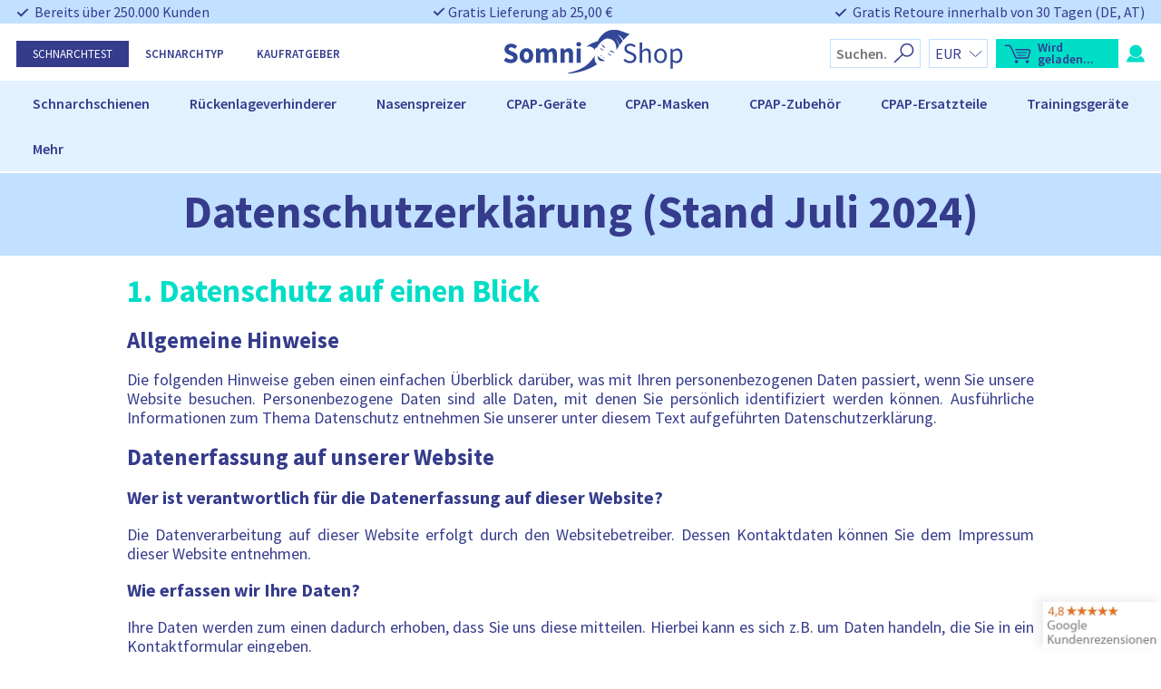

--- FILE ---
content_type: text/html; charset=UTF-8
request_url: https://somnishop.com/datenschutzerklaerung/
body_size: 99766
content:
<!doctype html>
<html lang="de">
<head>
    <meta charset="UTF-8">
    <meta name="viewport" content="width=device-width, initial-scale=1">

    <link rel="profile" href="https://gmpg.org/xfn/11">


	<meta name='robots' content='index, follow, max-image-preview:large, max-snippet:-1, max-video-preview:-1' />

	<!-- This site is optimized with the Yoast SEO Premium plugin v26.7 (Yoast SEO v26.7) - https://yoast.com/wordpress/plugins/seo/ -->
	<title>Datenschutzerklärung (Stand Dezember 2023) | SomniShop</title>
	<link rel="canonical" href="https://somnishop.com/datenschutzerklaerung/" />
	<meta property="og:locale" content="de_DE" />
	<meta property="og:type" content="article" />
	<meta property="og:title" content="Datenschutzerklärung (Stand Juli 2024)" />
	<meta property="og:description" content="1. Datenschutz auf einen Blick Allgemeine Hinweise Die folgenden Hinweise geben einen einfachen Überblick darüber, was mit Ihren personenbezogenen Daten passiert, wenn Sie unsere Website besuchen. Personenbezogene Daten sind alle [&hellip;]" />
	<meta property="og:url" content="https://somnishop.com/datenschutzerklaerung/" />
	<meta property="og:site_name" content="Somnishop Deutschland" />
	<meta property="article:modified_time" content="2025-12-11T09:10:49+00:00" />
	<meta property="og:image" content="https://somnishop.com/wp-content/uploads/sites/4/2024/09/logo_SomniShop-1200x675-1.png" />
	<meta property="og:image:width" content="1200" />
	<meta property="og:image:height" content="675" />
	<meta property="og:image:type" content="image/png" />
	<meta name="twitter:card" content="summary_large_image" />
	<meta name="twitter:label1" content="Geschätzte Lesezeit" />
	<meta name="twitter:data1" content="49 Minuten" />
	<script type="application/ld+json" class="yoast-schema-graph">{"@context":"https://schema.org","@graph":[{"@type":"WebPage","@id":"https://somnishop.com/datenschutzerklaerung/","url":"https://somnishop.com/datenschutzerklaerung/","name":"Datenschutzerklärung (Stand Dezember 2023) | SomniShop","isPartOf":{"@id":"https://somnishop.com/#website"},"primaryImageOfPage":{"@id":"https://somnishop.com/datenschutzerklaerung/#primaryimage"},"image":{"@id":"https://somnishop.com/datenschutzerklaerung/#primaryimage"},"thumbnailUrl":"https://somnishop.com/wp-content/uploads/sites/4/2024/09/logo_SomniShop-1200x675-1.png","datePublished":"2019-11-14T00:00:00+00:00","dateModified":"2025-12-11T09:10:49+00:00","breadcrumb":{"@id":"https://somnishop.com/datenschutzerklaerung/#breadcrumb"},"inLanguage":"de","potentialAction":[{"@type":"ReadAction","target":["https://somnishop.com/datenschutzerklaerung/"]}]},{"@type":"ImageObject","inLanguage":"de","@id":"https://somnishop.com/datenschutzerklaerung/#primaryimage","url":"https://somnishop.com/wp-content/uploads/sites/4/2024/09/logo_SomniShop-1200x675-1.png","contentUrl":"https://somnishop.com/wp-content/uploads/sites/4/2024/09/logo_SomniShop-1200x675-1.png","width":1200,"height":675},{"@type":"BreadcrumbList","@id":"https://somnishop.com/datenschutzerklaerung/#breadcrumb","itemListElement":[{"@type":"ListItem","position":1,"name":"Startseite","item":"https://somnishop.com/"},{"@type":"ListItem","position":2,"name":"Datenschutzerklärung (Stand Juli 2024)"}]},{"@type":"WebSite","@id":"https://somnishop.com/#website","url":"https://somnishop.com/","name":"Somnishop Deutschland","description":"endlich Schluss mit Schnarchen!","publisher":{"@id":"https://somnishop.com/#organization"},"potentialAction":[{"@type":"SearchAction","target":{"@type":"EntryPoint","urlTemplate":"https://somnishop.com/?s={search_term_string}"},"query-input":{"@type":"PropertyValueSpecification","valueRequired":true,"valueName":"search_term_string"}}],"inLanguage":"de"},{"@type":"Organization","@id":"https://somnishop.com/#organization","name":"Health-on.ventures","url":"https://somnishop.com/","logo":{"@type":"ImageObject","inLanguage":"de","@id":"https://somnishop.com/#/schema/logo/image/","url":"https://somnishop.com/wp-content/uploads/sites/4/2020/03/logo-600x117-1.png","contentUrl":"https://somnishop.com/wp-content/uploads/sites/4/2020/03/logo-600x117-1.png","width":600,"height":117,"caption":"Health-on.ventures"},"image":{"@id":"https://somnishop.com/#/schema/logo/image/"},"address":{"@id":"https://somnishop.com/schema/address","@type":"postalAddress","streetAddress":"Im Gewerbegebiet 5","postalCode":"91093","addressCountry":"DE:DE-BY","addressLocality":"Heßdorf"}}]}</script>
	<!-- / Yoast SEO Premium plugin. -->


<link rel='dns-prefetch' href='//static.klaviyo.com' />
<link rel='dns-prefetch' href='//npmcdn.com' />
<link rel="alternate" type="application/rss+xml" title="Somnishop Deutschland &raquo; Feed" href="https://somnishop.com/feed/" />
<link rel="alternate" type="application/rss+xml" title="Somnishop Deutschland &raquo; Kommentar-Feed" href="https://somnishop.com/comments/feed/" />
<link rel="alternate" title="oEmbed (JSON)" type="application/json+oembed" href="https://somnishop.com/wp-json/oembed/1.0/embed?url=https%3A%2F%2Fsomnishop.com%2Fdatenschutzerklaerung%2F" />
<link rel="alternate" title="oEmbed (XML)" type="text/xml+oembed" href="https://somnishop.com/wp-json/oembed/1.0/embed?url=https%3A%2F%2Fsomnishop.com%2Fdatenschutzerklaerung%2F&#038;format=xml" />
<style id='wp-img-auto-sizes-contain-inline-css' type='text/css'>
img:is([sizes=auto i],[sizes^="auto," i]){contain-intrinsic-size:3000px 1500px}
/*# sourceURL=wp-img-auto-sizes-contain-inline-css */
</style>

<link rel='stylesheet' id='kd_vimeo_gallery_css-css' href='https://somnishop.com/wp-content/plugins/kd-vimeo-gallery/assets/css/styles.css?ver=6.9' type='text/css' media='all' />
<style id='wp-emoji-styles-inline-css' type='text/css'>

	img.wp-smiley, img.emoji {
		display: inline !important;
		border: none !important;
		box-shadow: none !important;
		height: 1em !important;
		width: 1em !important;
		margin: 0 0.07em !important;
		vertical-align: -0.1em !important;
		background: none !important;
		padding: 0 !important;
	}
/*# sourceURL=wp-emoji-styles-inline-css */
</style>
<link rel='stylesheet' id='wp-block-library-css' href='https://somnishop.com/wp-includes/css/dist/block-library/style.min.css?ver=6.9' type='text/css' media='all' />
<style id='wp-block-list-inline-css' type='text/css'>
ol,ul{box-sizing:border-box}:root :where(.wp-block-list.has-background){padding:1.25em 2.375em}
/*# sourceURL=https://somnishop.com/wp-includes/blocks/list/style.min.css */
</style>
<link rel='stylesheet' id='wc-blocks-style-css' href='https://somnishop.com/wp-content/plugins/woocommerce/assets/client/blocks/wc-blocks.css?ver=wc-10.4.3' type='text/css' media='all' />
<style id='global-styles-inline-css' type='text/css'>
:root{--wp--preset--aspect-ratio--square: 1;--wp--preset--aspect-ratio--4-3: 4/3;--wp--preset--aspect-ratio--3-4: 3/4;--wp--preset--aspect-ratio--3-2: 3/2;--wp--preset--aspect-ratio--2-3: 2/3;--wp--preset--aspect-ratio--16-9: 16/9;--wp--preset--aspect-ratio--9-16: 9/16;--wp--preset--color--black: #000000;--wp--preset--color--cyan-bluish-gray: #abb8c3;--wp--preset--color--white: #ffffff;--wp--preset--color--pale-pink: #f78da7;--wp--preset--color--vivid-red: #cf2e2e;--wp--preset--color--luminous-vivid-orange: #ff6900;--wp--preset--color--luminous-vivid-amber: #fcb900;--wp--preset--color--light-green-cyan: #7bdcb5;--wp--preset--color--vivid-green-cyan: #00d084;--wp--preset--color--pale-cyan-blue: #8ed1fc;--wp--preset--color--vivid-cyan-blue: #0693e3;--wp--preset--color--vivid-purple: #9b51e0;--wp--preset--gradient--vivid-cyan-blue-to-vivid-purple: linear-gradient(135deg,rgb(6,147,227) 0%,rgb(155,81,224) 100%);--wp--preset--gradient--light-green-cyan-to-vivid-green-cyan: linear-gradient(135deg,rgb(122,220,180) 0%,rgb(0,208,130) 100%);--wp--preset--gradient--luminous-vivid-amber-to-luminous-vivid-orange: linear-gradient(135deg,rgb(252,185,0) 0%,rgb(255,105,0) 100%);--wp--preset--gradient--luminous-vivid-orange-to-vivid-red: linear-gradient(135deg,rgb(255,105,0) 0%,rgb(207,46,46) 100%);--wp--preset--gradient--very-light-gray-to-cyan-bluish-gray: linear-gradient(135deg,rgb(238,238,238) 0%,rgb(169,184,195) 100%);--wp--preset--gradient--cool-to-warm-spectrum: linear-gradient(135deg,rgb(74,234,220) 0%,rgb(151,120,209) 20%,rgb(207,42,186) 40%,rgb(238,44,130) 60%,rgb(251,105,98) 80%,rgb(254,248,76) 100%);--wp--preset--gradient--blush-light-purple: linear-gradient(135deg,rgb(255,206,236) 0%,rgb(152,150,240) 100%);--wp--preset--gradient--blush-bordeaux: linear-gradient(135deg,rgb(254,205,165) 0%,rgb(254,45,45) 50%,rgb(107,0,62) 100%);--wp--preset--gradient--luminous-dusk: linear-gradient(135deg,rgb(255,203,112) 0%,rgb(199,81,192) 50%,rgb(65,88,208) 100%);--wp--preset--gradient--pale-ocean: linear-gradient(135deg,rgb(255,245,203) 0%,rgb(182,227,212) 50%,rgb(51,167,181) 100%);--wp--preset--gradient--electric-grass: linear-gradient(135deg,rgb(202,248,128) 0%,rgb(113,206,126) 100%);--wp--preset--gradient--midnight: linear-gradient(135deg,rgb(2,3,129) 0%,rgb(40,116,252) 100%);--wp--preset--font-size--small: 13px;--wp--preset--font-size--medium: 20px;--wp--preset--font-size--large: 36px;--wp--preset--font-size--x-large: 42px;--wp--preset--spacing--20: 0.44rem;--wp--preset--spacing--30: 0.67rem;--wp--preset--spacing--40: 1rem;--wp--preset--spacing--50: 1.5rem;--wp--preset--spacing--60: 2.25rem;--wp--preset--spacing--70: 3.38rem;--wp--preset--spacing--80: 5.06rem;--wp--preset--shadow--natural: 6px 6px 9px rgba(0, 0, 0, 0.2);--wp--preset--shadow--deep: 12px 12px 50px rgba(0, 0, 0, 0.4);--wp--preset--shadow--sharp: 6px 6px 0px rgba(0, 0, 0, 0.2);--wp--preset--shadow--outlined: 6px 6px 0px -3px rgb(255, 255, 255), 6px 6px rgb(0, 0, 0);--wp--preset--shadow--crisp: 6px 6px 0px rgb(0, 0, 0);}:where(.is-layout-flex){gap: 0.5em;}:where(.is-layout-grid){gap: 0.5em;}body .is-layout-flex{display: flex;}.is-layout-flex{flex-wrap: wrap;align-items: center;}.is-layout-flex > :is(*, div){margin: 0;}body .is-layout-grid{display: grid;}.is-layout-grid > :is(*, div){margin: 0;}:where(.wp-block-columns.is-layout-flex){gap: 2em;}:where(.wp-block-columns.is-layout-grid){gap: 2em;}:where(.wp-block-post-template.is-layout-flex){gap: 1.25em;}:where(.wp-block-post-template.is-layout-grid){gap: 1.25em;}.has-black-color{color: var(--wp--preset--color--black) !important;}.has-cyan-bluish-gray-color{color: var(--wp--preset--color--cyan-bluish-gray) !important;}.has-white-color{color: var(--wp--preset--color--white) !important;}.has-pale-pink-color{color: var(--wp--preset--color--pale-pink) !important;}.has-vivid-red-color{color: var(--wp--preset--color--vivid-red) !important;}.has-luminous-vivid-orange-color{color: var(--wp--preset--color--luminous-vivid-orange) !important;}.has-luminous-vivid-amber-color{color: var(--wp--preset--color--luminous-vivid-amber) !important;}.has-light-green-cyan-color{color: var(--wp--preset--color--light-green-cyan) !important;}.has-vivid-green-cyan-color{color: var(--wp--preset--color--vivid-green-cyan) !important;}.has-pale-cyan-blue-color{color: var(--wp--preset--color--pale-cyan-blue) !important;}.has-vivid-cyan-blue-color{color: var(--wp--preset--color--vivid-cyan-blue) !important;}.has-vivid-purple-color{color: var(--wp--preset--color--vivid-purple) !important;}.has-black-background-color{background-color: var(--wp--preset--color--black) !important;}.has-cyan-bluish-gray-background-color{background-color: var(--wp--preset--color--cyan-bluish-gray) !important;}.has-white-background-color{background-color: var(--wp--preset--color--white) !important;}.has-pale-pink-background-color{background-color: var(--wp--preset--color--pale-pink) !important;}.has-vivid-red-background-color{background-color: var(--wp--preset--color--vivid-red) !important;}.has-luminous-vivid-orange-background-color{background-color: var(--wp--preset--color--luminous-vivid-orange) !important;}.has-luminous-vivid-amber-background-color{background-color: var(--wp--preset--color--luminous-vivid-amber) !important;}.has-light-green-cyan-background-color{background-color: var(--wp--preset--color--light-green-cyan) !important;}.has-vivid-green-cyan-background-color{background-color: var(--wp--preset--color--vivid-green-cyan) !important;}.has-pale-cyan-blue-background-color{background-color: var(--wp--preset--color--pale-cyan-blue) !important;}.has-vivid-cyan-blue-background-color{background-color: var(--wp--preset--color--vivid-cyan-blue) !important;}.has-vivid-purple-background-color{background-color: var(--wp--preset--color--vivid-purple) !important;}.has-black-border-color{border-color: var(--wp--preset--color--black) !important;}.has-cyan-bluish-gray-border-color{border-color: var(--wp--preset--color--cyan-bluish-gray) !important;}.has-white-border-color{border-color: var(--wp--preset--color--white) !important;}.has-pale-pink-border-color{border-color: var(--wp--preset--color--pale-pink) !important;}.has-vivid-red-border-color{border-color: var(--wp--preset--color--vivid-red) !important;}.has-luminous-vivid-orange-border-color{border-color: var(--wp--preset--color--luminous-vivid-orange) !important;}.has-luminous-vivid-amber-border-color{border-color: var(--wp--preset--color--luminous-vivid-amber) !important;}.has-light-green-cyan-border-color{border-color: var(--wp--preset--color--light-green-cyan) !important;}.has-vivid-green-cyan-border-color{border-color: var(--wp--preset--color--vivid-green-cyan) !important;}.has-pale-cyan-blue-border-color{border-color: var(--wp--preset--color--pale-cyan-blue) !important;}.has-vivid-cyan-blue-border-color{border-color: var(--wp--preset--color--vivid-cyan-blue) !important;}.has-vivid-purple-border-color{border-color: var(--wp--preset--color--vivid-purple) !important;}.has-vivid-cyan-blue-to-vivid-purple-gradient-background{background: var(--wp--preset--gradient--vivid-cyan-blue-to-vivid-purple) !important;}.has-light-green-cyan-to-vivid-green-cyan-gradient-background{background: var(--wp--preset--gradient--light-green-cyan-to-vivid-green-cyan) !important;}.has-luminous-vivid-amber-to-luminous-vivid-orange-gradient-background{background: var(--wp--preset--gradient--luminous-vivid-amber-to-luminous-vivid-orange) !important;}.has-luminous-vivid-orange-to-vivid-red-gradient-background{background: var(--wp--preset--gradient--luminous-vivid-orange-to-vivid-red) !important;}.has-very-light-gray-to-cyan-bluish-gray-gradient-background{background: var(--wp--preset--gradient--very-light-gray-to-cyan-bluish-gray) !important;}.has-cool-to-warm-spectrum-gradient-background{background: var(--wp--preset--gradient--cool-to-warm-spectrum) !important;}.has-blush-light-purple-gradient-background{background: var(--wp--preset--gradient--blush-light-purple) !important;}.has-blush-bordeaux-gradient-background{background: var(--wp--preset--gradient--blush-bordeaux) !important;}.has-luminous-dusk-gradient-background{background: var(--wp--preset--gradient--luminous-dusk) !important;}.has-pale-ocean-gradient-background{background: var(--wp--preset--gradient--pale-ocean) !important;}.has-electric-grass-gradient-background{background: var(--wp--preset--gradient--electric-grass) !important;}.has-midnight-gradient-background{background: var(--wp--preset--gradient--midnight) !important;}.has-small-font-size{font-size: var(--wp--preset--font-size--small) !important;}.has-medium-font-size{font-size: var(--wp--preset--font-size--medium) !important;}.has-large-font-size{font-size: var(--wp--preset--font-size--large) !important;}.has-x-large-font-size{font-size: var(--wp--preset--font-size--x-large) !important;}
/*# sourceURL=global-styles-inline-css */
</style>

<style id='classic-theme-styles-inline-css' type='text/css'>
/*! This file is auto-generated */
.wp-block-button__link{color:#fff;background-color:#32373c;border-radius:9999px;box-shadow:none;text-decoration:none;padding:calc(.667em + 2px) calc(1.333em + 2px);font-size:1.125em}.wp-block-file__button{background:#32373c;color:#fff;text-decoration:none}
/*# sourceURL=/wp-includes/css/classic-themes.min.css */
</style>
<link rel='stylesheet' id='kd-dashboard-style-css' href='https://somnishop.com/wp-content/plugins/kd-user-dashboard/assets/css/style.css?ver=1.0' type='text/css' media='all' />
<link rel='stylesheet' id='selfselector-style-css' href='https://somnishop.com/wp-content/plugins/selfselector/views/css/quiz.css?ver=1657892803' type='text/css' media='all' />
<link rel='stylesheet' id='selfselector-email-form-style-css' href='https://somnishop.com/wp-content/plugins/selfselector/views/css/antiSnoreTestEmailForm.css?ver=1666697969' type='text/css' media='all' />
<link rel='stylesheet' id='wc-aelia-cs-frontend-css' href='https://somnishop.com/wp-content/plugins/woocommerce-aelia-currencyswitcher/src/design/css/frontend.css?ver=5.1.3.240205' type='text/css' media='all' />
<link rel='stylesheet' id='woocommerce-tax-display-by-country-frontend-css' href='https://somnishop.com/wp-content/plugins/woocommerce-tax-display-by-country/src/design/css/frontend.css' type='text/css' media='all' />
<style id='woocommerce-inline-inline-css' type='text/css'>
.woocommerce form .form-row .required { visibility: visible; }
/*# sourceURL=woocommerce-inline-inline-css */
</style>
<link rel='stylesheet' id='wp-loyalty-rules-alertify-front-css' href='https://somnishop.com/wp-content/plugins/wp-loyalty-rules/Assets/Admin/Css/alertify.min.css?ver=1.3.3' type='text/css' media='all' />
<link rel='stylesheet' id='wp-loyalty-rules-main-front-css' href='https://somnishop.com/wp-content/plugins/wp-loyalty-rules/Assets/Site/Css/wlr-main.min.css?ver=1.3.3' type='text/css' media='all' />
<link rel='stylesheet' id='wp-loyalty-rules-wlr-font-css' href='https://somnishop.com/wp-content/plugins/wp-loyalty-rules/Assets/Site/Css/wlr-fonts.min.css?ver=1.3.3' type='text/css' media='all' />
<link rel='stylesheet' id='ppress-frontend-css' href='https://somnishop.com/wp-content/plugins/wp-user-avatar/assets/css/frontend.min.css?ver=4.16.8' type='text/css' media='all' />
<link rel='stylesheet' id='ppress-flatpickr-css' href='https://somnishop.com/wp-content/plugins/wp-user-avatar/assets/flatpickr/flatpickr.min.css?ver=4.16.8' type='text/css' media='all' />
<link rel='stylesheet' id='ppress-select2-css' href='https://somnishop.com/wp-content/plugins/wp-user-avatar/assets/select2/select2.min.css?ver=6.9' type='text/css' media='all' />
<link rel='stylesheet' id='cmplz-general-css' href='https://somnishop.com/wp-content/plugins/complianz-gdpr-premium/assets/css/cookieblocker.min.css?ver=1762934055' type='text/css' media='all' />
<link rel='stylesheet' id='kd_page-css' href='https://somnishop.com/wp-content/themes/somnishop-amp-new/css/page-post.css?ver=6.9' type='text/css' media='all' />
<link rel='stylesheet' id='popup-styles-css' href='https://somnishop.com/wp-content/themes/somnishop-amp-new/css/popup.css?ver=6.9' type='text/css' media='all' />
<link rel='stylesheet' id='kd_product_page-css' href='https://somnishop.com/wp-content/themes/somnishop-amp-new/css/product.css?ver=6.9' type='text/css' media='all' />
<link rel='stylesheet' id='select2-css' href='https://somnishop.com/wp-content/plugins/woocommerce/assets/css/select2.css?ver=10.4.3' type='text/css' media='all' />
<style id='rpesp-setting-handle-inline-css' type='text/css'>
.rp_estimated_date{background-color:;color:#00cebe;font-size:15px;margin: 10px 0;padding:5px 10px;}.rp_estimated_date.variation_date,.rp_estimated_date_carrier_date.variation_date{padding:0px;}.rp_estimated_date.variation_date .date_for_variation,.rp_estimated_date_carrier_date.variation_date .date_for_variation{padding:5px 10px;}.rp_combine_estimated_date{background-color:#e1f1fe;color:#353c8c;font-size:15px;margin: 5px 0;padding:5px 10px;}.rp_estimated_date.rp_outofstock,.rp_estimated_date .rp_outofstock{background-color:;color:;}.rp_estimated_date_carrier_date {background-color:;color:#00cebe;font-size:15px;padding:5px 10px;}.rp_estimated_date.rp_back_order,.rp_estimated_date .rp_back_order{background-color:;color:;}.date_for_variation,.variation_date{display:none;text-align: left;align-items: center;}.rp_estimated_date,.rp_combine_estimated_date,.rp_estimated_date_carrier_date{display: flex;text-align: left;align-items: center;}.rp_estimated_date .rp_icon,.rp_combine_estimated_date .rp_icon{margin-right: 5px;}.rp_estimated_date .rp_icon img,.rp_combine_estimated_date .rp_icon img{max-width:50px;}.rp_estimated_date_carrier_date .rp_icon,.rp_combine_estimated_date .rp_icon{margin-right: 5px;}.rp_estimated_date_carrier_date .rp_icon img,.rp_combine_estimated_date .rp_icon img{max-width:50px;}.date_for_variation.date_variation_novariation {display:flex;}.products  .rp_estimated_date  .rp_icon{display:none;}.time {
color: #00dec8
}
/*# sourceURL=rpesp-setting-handle-inline-css */
</style>
<link rel='stylesheet' id='wp-block-heading-css' href='https://somnishop.com/wp-includes/blocks/heading/style.min.css?ver=6.9' type='text/css' media='all' />
<link rel='stylesheet' id='wp-block-paragraph-css' href='https://somnishop.com/wp-includes/blocks/paragraph/style.min.css?ver=6.9' type='text/css' media='all' />
<!--[borlabs-exclude-start]-->
        <script type="text/javascript" data-src="https://localhost/workaround-for-caching-plugins">
        function cartRefreshConverify() {
            if(!window.jQuery || !window.Conv || !Conv.cartHandler){
                if(window.ConvCartTo)clearTimeout(ConvCartTo);
                window.ConvCartTo=setTimeout(cartRefreshConverify, 100);
                return false;
            }
            Conv.cartHandler.empty();
            wc_cart=[];
            for(i=0;i<wc_cart.length;i++){
                item=wc_cart[i];
                Conv.cartHandler.addItem(item.sku, item.quantity, item.price);
                //console.log(item.sku);
            }
        };
        cartRefreshConverify();
        </script>
<!--[borlabs-exclude-end]--><script type="text/javascript" src="https://somnishop.com/wp-includes/js/jquery/jquery.min.js?ver=3.7.1" id="jquery-core-js"></script>
<script type="text/javascript" src="https://somnishop.com/wp-includes/js/jquery/jquery-migrate.min.js?ver=3.4.1" id="jquery-migrate-js"></script>
<script type="text/javascript" id="kd-dashboard-script-js-extra">
/* <![CDATA[ */
var kd_options = {"ajax_url":"https://somnishop.com/wp-admin/admin-ajax.php","nonce":"0ffb5874b4","translations":{"cancelRequested":"Stornierung beantragt","invoiceRequested":"Rechnung angefordert"}};
//# sourceURL=kd-dashboard-script-js-extra
/* ]]> */
</script>
<script type="text/javascript" src="https://somnishop.com/wp-content/plugins/kd-user-dashboard/assets/js/script.js?ver=1.0" id="kd-dashboard-script-js"></script>
<script type="text/javascript" src="https://somnishop.com/wp-includes/js/jquery/ui/core.min.js?ver=1.13.3" id="jquery-ui-core-js"></script>
<script type="text/javascript" src="https://somnishop.com/wp-content/plugins/selfselector/views/js/tran.js?ver=6.9" id="selfselector-jquery-transit-js"></script>
<script type="text/javascript" src="https://somnishop.com/wp-content/plugins/woocommerce/assets/js/jquery-blockui/jquery.blockUI.min.js?ver=2.7.0-wc.10.4.3" id="wc-jquery-blockui-js" defer="defer" data-wp-strategy="defer"></script>
<script type="text/javascript" id="wc-add-to-cart-js-extra">
/* <![CDATA[ */
var wc_add_to_cart_params = {"ajax_url":"/wp-admin/admin-ajax.php","wc_ajax_url":"/?wc-ajax=%%endpoint%%","i18n_view_cart":"Warenkorb anzeigen","cart_url":null,"is_cart":"","cart_redirect_after_add":"no"};
//# sourceURL=wc-add-to-cart-js-extra
/* ]]> */
</script>
<script type="text/javascript" src="https://somnishop.com/wp-content/plugins/woocommerce/assets/js/frontend/add-to-cart.min.js?ver=10.4.3" id="wc-add-to-cart-js" defer="defer" data-wp-strategy="defer"></script>
<script type="text/javascript" src="https://somnishop.com/wp-content/plugins/woocommerce/assets/js/js-cookie/js.cookie.min.js?ver=2.1.4-wc.10.4.3" id="wc-js-cookie-js" defer="defer" data-wp-strategy="defer"></script>
<script type="text/javascript" id="woocommerce-js-extra">
/* <![CDATA[ */
var woocommerce_params = {"ajax_url":"/wp-admin/admin-ajax.php","wc_ajax_url":"/?wc-ajax=%%endpoint%%","i18n_password_show":"Passwort anzeigen","i18n_password_hide":"Passwort ausblenden"};
//# sourceURL=woocommerce-js-extra
/* ]]> */
</script>
<script type="text/javascript" src="https://somnishop.com/wp-content/plugins/woocommerce/assets/js/frontend/woocommerce.min.js?ver=10.4.3" id="woocommerce-js" defer="defer" data-wp-strategy="defer"></script>
<script type="text/javascript" id="wc-cart-fragments-js-extra">
/* <![CDATA[ */
var wc_cart_fragments_params = {"ajax_url":"/wp-admin/admin-ajax.php","wc_ajax_url":"/?wc-ajax=%%endpoint%%","cart_hash_key":"wc_cart_hash_e4d4da9e782d35170adda2b902a634f4_EUR","fragment_name":"wc_fragments_e4d4da9e782d35170adda2b902a634f4_EUR","request_timeout":"5000"};
//# sourceURL=wc-cart-fragments-js-extra
/* ]]> */
</script>
<script type="text/javascript" src="https://somnishop.com/wp-content/plugins/woocommerce/assets/js/frontend/cart-fragments.min.js?ver=10.4.3" id="wc-cart-fragments-js" defer="defer" data-wp-strategy="defer"></script>
<script type="text/javascript" id="wp-loyalty-rules-main-js-extra">
/* <![CDATA[ */
var wlr_localize_data = {"point_popup_message":"Wie viele Punkte w\u00fcrden Sie gerne einl\u00f6sen?","popup_ok":"Ok","popup_cancel":"Abbrechen","revoke_coupon_message":"Sind Sie sicher, dass Sie die Belohnungen zur\u00fcck wandeln m\u00f6chten?","wlr_redeem_nonce":"94435165e4","wlr_reward_nonce":"c82eacab45","apply_share_nonce":"3905a280fc","revoke_coupon_nonce":"61669fbacd","pagination_nonce":"6c98efc92b","enable_sent_email_nonce":"022baab854","home_url":"https://somnishop.com","ajax_url":"https://somnishop.com/wp-admin/admin-ajax.php","admin_url":"https://somnishop.com/wp-admin/","is_cart":"","is_checkout":"","plugin_url":"https://somnishop.com/wp-content/plugins/wp-loyalty-rules/","is_pro":"1","is_allow_update_referral":"1","theme_color":"#00dec8","followup_share_window_open":"1","social_share_window_open":"1","is_checkout_block":""};
//# sourceURL=wp-loyalty-rules-main-js-extra
/* ]]> */
</script>
<script type="text/javascript" src="https://somnishop.com/wp-content/plugins/wp-loyalty-rules/Assets/Site/Js/wlr-main.min.js?ver=1.3.3&amp;t=1769409366" id="wp-loyalty-rules-main-js"></script>
<script type="text/javascript" src="https://somnishop.com/wp-content/plugins/wp-user-avatar/assets/flatpickr/flatpickr.min.js?ver=4.16.8" id="ppress-flatpickr-js"></script>
<script type="text/javascript" src="https://somnishop.com/wp-content/plugins/wp-user-avatar/assets/select2/select2.min.js?ver=4.16.8" id="ppress-select2-js"></script>
<script type="text/javascript" src="https://somnishop.com/wp-content/themes/somnishop-amp-new/assets/js/header.js?ver=6.9" id="header-script-js"></script>
<script type="text/javascript" src="https://somnishop.com/wp-content/themes/somnishop-amp-new/assets/js/footer.js?ver=6.9" id="footer-script-js"></script>
<script type="text/javascript" id="mini-cart-script-js-extra">
/* <![CDATA[ */
var somnishop = {"ajax":"https://somnishop.com/wp-admin/admin-ajax.php"};
//# sourceURL=mini-cart-script-js-extra
/* ]]> */
</script>
<script type="text/javascript" src="https://somnishop.com/wp-content/themes/somnishop-amp-new/assets/js/mini-cart-new.js?ver=6.9" id="mini-cart-script-js"></script>
<script type="text/javascript" src="https://somnishop.com/wp-content/themes/somnishop-amp-new/assets/js/faq.js?ver=6.9" id="faq-script-js"></script>
<script type="text/javascript" src="https://somnishop.com/wp-content/themes/somnishop-amp-new/assets/js/popup.js?ver=6.9" id="popup-script-js"></script>
<script type="text/javascript" src="https://somnishop.com/wp-content/themes/somnishop-amp-new/assets/js/snore-test-result-product.js?ver=6.9" id="snore-test-result-product-script-js"></script>
<script type="text/javascript" src="https://somnishop.com/wp-includes/js/dist/hooks.min.js?ver=dd5603f07f9220ed27f1" id="wp-hooks-js"></script>
<script type="text/javascript" id="wpm-js-extra">
/* <![CDATA[ */
var wpm = {"ajax_url":"https://somnishop.com/wp-admin/admin-ajax.php","root":"https://somnishop.com/wp-json/","nonce_wp_rest":"1a47b7f210","nonce_ajax":"8e97059b82"};
//# sourceURL=wpm-js-extra
/* ]]> */
</script>
<script type="text/pmw-lazy" type="text/javascript" src="https://somnishop.com/wp-content/plugins/pixel-manager-pro-for-woocommerce/js/public/wpm-public__premium_only.p1.min.js?ver=1.49.2" id="wpm-js"></script>
<script type="text/javascript" src="https://somnishop.com/wp-content/plugins/pixel-manager-pro-for-woocommerce/js/public/pmw-lazy__premium_only.js?ver=1.49.2" id="pmw-lazy-js"></script>
<script type="text/javascript" src="https://somnishop.com/wp-content/plugins/woocommerce/assets/js/select2/select2.full.min.js?ver=4.0.3-wc.10.4.3" id="wc-select2-js" defer="defer" data-wp-strategy="defer"></script>
<script type="text/javascript" id="wc-country-select-js-extra">
/* <![CDATA[ */
var wc_country_select_params = {"countries":"{\"AT\":[],\"BE\":[],\"DE\":{\"DE-BW\":\"Baden-W\\u00fcrttemberg\",\"DE-BY\":\"Bayern\",\"DE-BE\":\"Berlin\",\"DE-BB\":\"Brandenburg\",\"DE-HB\":\"Bremen\",\"DE-HH\":\"Hamburg\",\"DE-HE\":\"Hessen\",\"DE-MV\":\"Mecklenburg-Vorpommern\",\"DE-NI\":\"Niedersachsen\",\"DE-NW\":\"Nordrhein-Westfalen\",\"DE-RP\":\"Rheinland-Pfalz\",\"DE-SL\":\"Saarland\",\"DE-SN\":\"Sachsen\",\"DE-ST\":\"Sachsen-Anhalt\",\"DE-SH\":\"Schleswig-Holstein\",\"DE-TH\":\"Th\\u00fcringen\"},\"LI\":[],\"LU\":[],\"NL\":[],\"CH\":{\"AG\":\"Aargau\",\"AR\":\"Appenzell Ausserrhoden\",\"AI\":\"Appenzell Innerrhoden\",\"BL\":\"Basel-Landschaft\",\"BS\":\"Basel-Stadt\",\"BE\":\"Bern\",\"FR\":\"Freiburg\",\"GE\":\"Genf\",\"GL\":\"Glarus\",\"GR\":\"Graub\\u00fcnden\",\"JU\":\"Jura\",\"LU\":\"Luzern\",\"NE\":\"Neuenburg\",\"NW\":\"Nidwalden\",\"OW\":\"Obwalden\",\"SH\":\"Schaffhausen\",\"SZ\":\"Schwyz\",\"SO\":\"Solothurn\",\"SG\":\"St. Gallen\",\"TG\":\"Thurgau\",\"TI\":\"Tessin\",\"UR\":\"Uri\",\"VS\":\"Wallis\",\"VD\":\"Waadt\",\"ZG\":\"Zug\",\"ZH\":\"Z\\u00fcrich\"}}","i18n_select_state_text":"W\u00e4hlen Sie eine Option\u2026","i18n_no_matches":"Keine Treffer gefunden","i18n_ajax_error":"Laden fehlgeschlagen","i18n_input_too_short_1":"Bitte 1 oder mehr Buchstaben eingeben","i18n_input_too_short_n":"Bitte %qty% oder mehr Buchstaben eingeben","i18n_input_too_long_1":"Bitte 1 Buchstaben l\u00f6schen","i18n_input_too_long_n":"Bitte %qty% Buchstaben l\u00f6schen","i18n_selection_too_long_1":"Sie k\u00f6nnen nur 1 Produkt ausw\u00e4hlen","i18n_selection_too_long_n":"Sie k\u00f6nnen nur %qty% Produkte ausw\u00e4hlen","i18n_load_more":"Weitere Ergebnisse anzeigen\u2026","i18n_searching":"Suche nach\u2026"};
//# sourceURL=wc-country-select-js-extra
/* ]]> */
</script>
<script type="text/javascript" src="https://somnishop.com/wp-content/plugins/woocommerce/assets/js/frontend/country-select.min.js?ver=10.4.3" id="wc-country-select-js" defer="defer" data-wp-strategy="defer"></script>
<script type="text/javascript" id="wc-settings-dep-in-header-js-after">
/* <![CDATA[ */
console.warn( "Scripts that have a dependency on [wc-settings, wc-blocks-checkout] must be loaded in the footer, klaviyo-klaviyo-checkout-block-editor-script was registered to load in the header, but has been switched to load in the footer instead. See https://github.com/woocommerce/woocommerce-gutenberg-products-block/pull/5059" );
console.warn( "Scripts that have a dependency on [wc-settings, wc-blocks-checkout] must be loaded in the footer, klaviyo-klaviyo-checkout-block-view-script was registered to load in the header, but has been switched to load in the footer instead. See https://github.com/woocommerce/woocommerce-gutenberg-products-block/pull/5059" );
//# sourceURL=wc-settings-dep-in-header-js-after
/* ]]> */
</script>
<script type="text/javascript" id="rpesp-setting-front-js-extra">
/* <![CDATA[ */
var RPPDDF = {"ajaxUrl":"https://somnishop.com/wp-admin/admin-ajax.php","enableAjax":"1","enableCarrier":"1","enableoncart":"1","isWCPage":"","isProductPage":""};
//# sourceURL=rpesp-setting-front-js-extra
/* ]]> */
</script>
<script type="text/javascript" src="https://somnishop.com/wp-content/plugins/rp-product-deliverydate/assets/js/script.min.js?ver=6.9" id="rpesp-setting-front-js"></script>
<link rel="https://api.w.org/" href="https://somnishop.com/wp-json/" /><link rel="alternate" title="JSON" type="application/json" href="https://somnishop.com/wp-json/wp/v2/pages/13074" /><link rel="EditURI" type="application/rsd+xml" title="RSD" href="https://somnishop.com/xmlrpc.php?rsd" />
<meta name="generator" content="WordPress 6.9" />
<meta name="generator" content="WooCommerce 10.4.3" />
<link rel='shortlink' href='https://somnishop.com/?p=13074' />
<script>document.createElement( "picture" );if(!window.HTMLPictureElement && document.addEventListener) {window.addEventListener("DOMContentLoaded", function() {var s = document.createElement("script");s.src = "https://somnishop.com/wp-content/plugins/webp-express/js/picturefill.min.js";document.body.appendChild(s);});}</script>			<style>.cmplz-hidden {
					display: none !important;
				}</style>    <svg height="0" width="0">
        <defs>
			<svg id="thirty-days" xmlns="http://www.w3.org/2000/svg" viewBox="0 0 65 65">
    <defs>
        <style>
            .thirty-days-1{fill:#353c8c;}
            .thirty-days-2{fill:none;stroke:#353c8c;stroke-miterlimit:10;stroke-width:4px;}
        </style>
    </defs>
    <polygon class="thirty-days-1" points="18.16 11.65 29.23 14.37 24.63 2.27 18.16 11.65"/>
    <path class="thirty-days-2" d="M24.62,8.87A27.49,27.49,0,1,1,8.92,21.06"/>
    <path class="thirty-days-1"
          d="M24.2,44.93a9.56,9.56,0,0,1-4-.73,7.56,7.56,0,0,1-2.67-2l2-2.79a8.21,8.21,0,0,0,1.91,1.38,4.8,4.8,0,0,0,2.26.54A3.87,3.87,0,0,0,26,40.78a1.92,1.92,0,0,0,.84-1.67A3,3,0,0,0,26.65,38a1.91,1.91,0,0,0-.8-.85,4.86,4.86,0,0,0-1.56-.54,13.56,13.56,0,0,0-2.55-.2V33.26a10.79,10.79,0,0,0,2.15-.18,4,4,0,0,0,1.38-.52,2.13,2.13,0,0,0,.75-.81,2.36,2.36,0,0,0,.22-1,2,2,0,0,0-.6-1.54,2.47,2.47,0,0,0-1.74-.56,3.74,3.74,0,0,0-1.84.45,9.62,9.62,0,0,0-1.73,1.23l-2.22-2.7a11.18,11.18,0,0,1,2.78-1.78,7.82,7.82,0,0,1,3.22-.65,9.72,9.72,0,0,1,2.68.35,6,6,0,0,1,2.08,1,4.76,4.76,0,0,1,1.33,1.63,4.9,4.9,0,0,1,.48,2.22,4,4,0,0,1-.83,2.54,5.92,5.92,0,0,1-2.35,1.69v.12a5.89,5.89,0,0,1,2.72,1.64,4.3,4.3,0,0,1,1.06,3,4.82,4.82,0,0,1-.57,2.36,5.32,5.32,0,0,1-1.53,1.74,7.12,7.12,0,0,1-2.25,1.08A9.73,9.73,0,0,1,24.2,44.93Z"/>
    <path class="thirty-days-1"
          d="M40.67,44.93a6,6,0,0,1-2.79-.64,5.92,5.92,0,0,1-2.15-1.91,10.21,10.21,0,0,1-1.38-3.12A16.76,16.76,0,0,1,33.86,35a16.41,16.41,0,0,1,.49-4.26,10,10,0,0,1,1.38-3.07,5.69,5.69,0,0,1,2.15-1.86,6.59,6.59,0,0,1,5.58,0,5.66,5.66,0,0,1,2.14,1.86A9.56,9.56,0,0,1,47,30.71a16.39,16.39,0,0,1,.5,4.26,16.74,16.74,0,0,1-.5,4.29,9.75,9.75,0,0,1-1.38,3.12,5.89,5.89,0,0,1-2.14,1.91A6,6,0,0,1,40.67,44.93Zm0-3.42a2,2,0,0,0,1-.28,2.34,2.34,0,0,0,.84-1,7.68,7.68,0,0,0,.56-2A23.22,23.22,0,0,0,43.31,35a22.8,22.8,0,0,0-.19-3.19,7,7,0,0,0-.56-2,2.25,2.25,0,0,0-.84-1,2.11,2.11,0,0,0-1-.27,2,2,0,0,0-1,.27,2.25,2.25,0,0,0-.84,1,6.93,6.93,0,0,0-.57,2A19.77,19.77,0,0,0,38,35a20.13,20.13,0,0,0,.21,3.21,7.65,7.65,0,0,0,.57,2,2.34,2.34,0,0,0,.84,1A2,2,0,0,0,40.67,41.51Z"/>
</svg>			<svg id="american-express" xmlns="http://www.w3.org/2000/svg" viewBox="0 0 300 150">
    <defs>
        <style>
            .american-express-1{fill:#016fd0;}
            .american-express-2{fill:#00dec8;}
            .american-express-3{fill:#fff;}
        </style>
    </defs>
    <g id="american-express_2">
        <polygon class="american-express-1"
                 points="1.5 148.5 1.5 1.5 298.1 1.5 298.1 90.35 298.5 90.35 298.5 131.31 298.1 131.31 298.1 148.5 1.5 148.5"/>
        <path class="american-express-2"
              d="M296.6,3V91.85h.4v38h-.4V147H3V3H296.6m3-3H0V150H299.6V132.81h.4v-44h-.4V0Z"/>
        <path class="american-express-3"
              d="M296.5,81.66v42.87h-.39c-1.78,0-9.16,0-13.73,0H186.71L181,117.77v6.76H162.08V113s-2.57,1.6-8.14,1.6h-6.43v9.93H118.94l-5.09-6.48-5.18,6.48H61.37V81.66H109L114.08,88l5.27-6.35Z"/>
        <path class="american-express-3"
              d="M273.08,25.47V68.34H253.59l-5.09-7.59v7.59H220.13l-2.86-6.76h-7.63l-2.81,6.76H187.6A19.4,19.4,0,0,1,175,63.58v4.76H146l-5.75-6.76v6.76H32.33l-2.85-6.76h-7.6l-2.83,6.76H3.5v-16l13-26.91H35.08l6.1,13.37V25.47H64.25l3.62,9.66,3.53-9.66H175v4.85a22.93,22.93,0,0,1,14.39-4.85l33.61.1,6,13.2V25.47h19.31L253.59,33V25.47Z"/>
        <path class="american-express-1"
              d="M20.32,30.75,5.84,62.86h9.43l2.67-6.43H33.47l2.66,6.43h9.63L31.3,30.75Zm5.36,7.47,4.73,11.24H20.93Z"/>
        <path class="american-express-1"
              d="M46.76,62.85V30.75l13.39,0L67.94,51.5l7.6-20.75H88.83v32.1H80.42V39.2L71.5,62.85H64.12l-9-23.65V62.85Z"/>
        <path class="american-express-1" d="M94.59,62.85V30.75h27.46v7.18h-19v5.49h18.52v6.76H103.09v5.7h19v7Z"/>
        <path class="american-express-1"
              d="M126.92,30.75V62.86h8.42V51.45h3.54L149,62.86h10.28L148.18,51a10,10,0,0,0,9.23-9.86c0-6.76-5.56-10.42-11.76-10.42Zm8.42,7.18H145a3.8,3.8,0,0,1,4,3.38c0,2.14-2.17,3.38-3.86,3.38h-9.74V37.93Z"/>
        <path class="american-express-1" d="M169.44,62.85h-8.59V30.75h8.59Z"/>
        <path class="american-express-1"
              d="M189.81,62.85H188c-9,0-14.42-6.74-14.42-15.92,0-9.4,5.38-16.18,16.72-16.18h9.3v7.6h-9.64c-4.6,0-7.86,3.43-7.86,8.66,0,6.22,3.72,8.83,9.08,8.83h2.22Z"/>
        <path class="american-express-1"
              d="M208.12,30.75,193.65,62.86h9.42l2.67-6.43h15.53l2.66,6.43h9.63L219.1,30.75Zm5.36,7.47,4.73,11.24h-9.48l4.75-11.24Z"/>
        <path class="american-express-1" d="M234.55,62.85V30.75h10.7l13.66,20.17V30.75h8.41v32.1H257l-14-20.7v20.7Z"/>
        <path class="american-express-1" d="M67.13,119V86.94H94.59v7.18h-19v5.49H94.15v6.76H75.63v5.7h19v7Z"/>
        <path class="american-express-1" d="M201.68,119V86.94h27.46v7.18H210.19v5.49h18.42v6.76H210.19v5.7h18.95v7Z"/>
        <path class="american-express-1"
              d="M95.65,119,109,103.19,95.34,86.94h10.6l8.15,10,8.18-10h10.19L119,103,132.34,119h-10.6l-7.91-9.88L106.1,119Z"/>
        <path class="american-express-1"
              d="M133.34,86.94v32.11H142V108.91h8.86c7.49,0,13.17-3.79,13.17-11.17,0-6.11-4.45-10.8-12.08-10.8ZM142,94.2h9.33c2.42,0,4.15,1.42,4.15,3.7s-1.72,3.7-4.18,3.7H142V94.2Z"/>
        <path class="american-express-1"
              d="M167.67,86.94V119h8.41v-11.4h3.55L189.72,119H200l-11.07-11.82a10,10,0,0,0,9.23-9.87c0-6.75-5.56-10.41-11.77-10.41Zm8.41,7.18h9.62a3.8,3.8,0,0,1,4,3.38c0,2.13-2.18,3.38-3.86,3.38h-9.75Z"/>
        <path class="american-express-1"
              d="M233,119v-7h16.84c2.49,0,3.57-1.28,3.57-2.69s-1.07-2.71-3.57-2.71h-7.61c-6.61,0-10.3-3.85-10.3-9.62,0-5.15,3.38-10.11,13.21-10.11h16.38L258,94.16H243.85c-2.71,0-3.55,1.36-3.55,2.65a2.87,2.87,0,0,0,3.1,2.8h8c7.37,0,10.57,4,10.57,9.22,0,5.61-3.56,10.21-11,10.21Z"/>
        <path class="american-express-1"
              d="M263.93,119v-7h16.84c2.49,0,3.57-1.28,3.57-2.69s-1.08-2.71-3.57-2.71h-7.61c-6.62,0-10.3-3.85-10.3-9.62,0-5.15,3.37-10.11,13.2-10.11h16.39l-3.54,7.22H274.73c-2.71,0-3.54,1.36-3.54,2.65a2.87,2.87,0,0,0,3.1,2.8h8c7.38,0,10.58,4,10.58,9.22,0,5.61-3.57,10.21-11,10.21Z"/>
    </g>
</svg>			<svg id="american-express-nb" xmlns="http://www.w3.org/2000/svg" viewBox="0 0 300 150">
    <defs>
        <style>
            .american-express-nb-1{fill:#016fd0;}
            .american-express-nb-2{fill:#fff;}
        </style>
    </defs>
    <g id="american-express-nb_2">
        <path class="american-express-nb-1" d="M300.4,88.85v44H300V150H0V0H300V88.85Z"/>
        <path class="american-express-nb-2"
              d="M300.4,88.85v44H300c-1.82,0-9.39,0-14.08,0H187.84l-5.9-6.93v6.93H162.59V121s-2.64,1.65-8.35,1.65h-6.59v10.18H118.36l-5.22-6.65-5.31,6.65H59.33v-44h48.8l5.24,6.51,5.41-6.51Z"/>
        <path class="american-express-nb-2"
              d="M276.39,31.24v44h-20l-5.22-7.79V75.2H222.1l-2.93-6.93h-7.82l-2.88,6.93H188.75a19.91,19.91,0,0,1-12.94-4.88V75.2H146.06l-5.9-6.93V75.2H29.56l-2.92-6.93h-7.8l-2.9,6.93H0V58.83L13.35,31.24h19L38.63,45V31.24H62.28L66,41.15l3.61-9.91h106.2v5a23.49,23.49,0,0,1,14.75-5l34.46.11,6.14,13.53V31.24H251L256.41,39V31.24Z"/>
        <path id="american-express-nb_path3046" class="american-express-nb-1"
              d="M17.24,36.66,2.4,69.58h9.66L14.8,63H30.72l2.73,6.59h9.88L28.5,36.66Zm5.5,7.66,4.85,11.52H17.87Z"/>
        <path id="american-express-nb_path3048" class="american-express-nb-1"
              d="M44.35,69.57V36.65l13.73.05,8,21.23,7.79-21.28H87.49V69.57H78.86V45.32L69.71,69.57H62.15L53,45.32V69.57Z"/>
        <path id="american-express-nb_path3050" class="american-express-nb-1"
              d="M93.39,69.57V36.65h28.15V44H102.11v5.63h19v6.93h-19v5.85h19.43v7.14Z"/>
        <path id="american-express-nb_path3052" class="american-express-nb-1"
              d="M126.54,36.66V69.58h8.63V57.88h3.63l10.34,11.7h10.55L148.33,57.45a10.22,10.22,0,0,0,9.47-10.11c0-6.93-5.7-10.68-12.06-10.68ZM135.17,44H145a3.89,3.89,0,0,1,4.08,3.47c0,2.18-2.23,3.46-4,3.46h-10V44Z"/>
        <path id="american-express-nb_path3054" class="american-express-nb-1" d="M170.13,69.57h-8.81V36.65h8.81Z"/>
        <path id="american-express-nb_path3056" class="american-express-nb-1"
              d="M191,69.57h-1.9c-9.2,0-14.79-6.91-14.79-16.32,0-9.64,5.52-16.6,17.14-16.6H201v7.8h-9.89c-4.71,0-8.05,3.51-8.05,8.88,0,6.37,3.82,9.05,9.31,9.05h2.27Z"/>
        <path id="american-express-nb_path3058" class="american-express-nb-1"
              d="M209.79,36.66,195,69.58h9.66L207.35,63h15.92L226,69.58h9.87L221.05,36.66Zm5.49,7.66,4.86,11.52h-9.72l4.86-11.52Z"/>
        <path id="american-express-nb_path3060" class="american-express-nb-1"
              d="M236.88,69.57V36.65h11l14,20.69V36.65h8.62V69.57H259.87L245.51,48.35V69.57Z"/>
        <path id="american-express-nb_path3062" class="american-express-nb-1"
              d="M65.24,127.18V94.26H93.39v7.37H74v5.63h19v6.93H74V120H93.39v7.14Z"/>
        <path id="american-express-nb_path3064" class="american-express-nb-1"
              d="M203.19,127.18V94.26h28.15v7.37H211.91v5.63H230.8v6.93H211.91V120h19.43v7.14Z"/>
        <path id="american-express-nb_path3066" class="american-express-nb-1"
              d="M94.48,127.18l13.71-16.25-14-16.67H105l8.35,10.3,8.39-10.3h10.44l-13.85,16.46,13.74,16.46H121.23L113.11,117l-7.91,10.14Z"/>
        <path id="american-express-nb_path3068" class="american-express-nb-1"
              d="M133.12,94.27v32.92H142v-10.4h9.08c7.68,0,13.51-3.89,13.51-11.45,0-6.26-4.57-11.07-12.39-11.07Zm8.86,7.44h9.56c2.48,0,4.26,1.45,4.26,3.79s-1.77,3.79-4.29,3.79H142v-7.58Z"/>
        <path id="american-express-nb_path3072" class="american-express-nb-1"
              d="M168.31,94.26v32.92h8.63V115.49h3.63l10.35,11.69h10.54l-11.35-12.13a10.22,10.22,0,0,0,9.47-10.11c0-6.92-5.7-10.68-12.07-10.68Zm8.63,7.37h9.86a3.89,3.89,0,0,1,4.09,3.46c0,2.19-2.23,3.47-4,3.47h-10Z"/>
        <path id="american-express-nb_path3074" class="american-express-nb-1"
              d="M235.34,127.18V120H252.6c2.56,0,3.67-1.32,3.67-2.77s-1.11-2.78-3.67-2.78h-7.8c-6.78,0-10.56-3.94-10.56-9.86,0-5.28,3.46-10.37,13.54-10.37h16.8L261,101.67H246.42c-2.78,0-3.63,1.39-3.63,2.72a2.94,2.94,0,0,0,3.17,2.87h8.18c7.56,0,10.84,4.09,10.84,9.45,0,5.75-3.66,10.47-11.25,10.47Z"/>
        <path id="american-express-nb_path3076" class="american-express-nb-1"
              d="M267,127.18V120h17.27c2.56,0,3.66-1.32,3.66-2.77s-1.1-2.78-3.66-2.78h-7.8c-6.78,0-10.56-3.94-10.56-9.86,0-5.28,3.46-10.37,13.54-10.37h16.8l-3.64,7.41H278.08c-2.77,0-3.63,1.39-3.63,2.72a3,3,0,0,0,3.18,2.87h8.17c7.56,0,10.84,4.09,10.84,9.45,0,5.75-3.65,10.47-11.25,10.47Z"/>
    </g>
</svg>			<svg id="amazon-pay" xmlns="http://www.w3.org/2000/svg" viewBox="0 0 300 150">
    <defs>
        <style>
            .amazon-pay-1{fill:none;}
            .amazon-pay-2{fill:#fff;}
            .amazon-pay-3{fill:#00dec8;}
            .amazon-pay-4{clip-path:url(#clip-path);}
            .amazon-pay-5{fill:#f79c34;}
            .amazon-pay-6{fill:#333e47;}
        </style>
        <clipPath id="clip-path">
            <rect class="amazon-pay-1" x="19.84" y="62" width="260.32" height="50"/>
        </clipPath>
    </defs>
    <g id="Layer_5">
        <rect class="amazon-pay-2" x="1.5" y="1.5" width="297" height="147"/>
        <path class="amazon-pay-3" d="M297,3V147H3V3H297m3-3H0V150H300V0Z"/>
        <g class="amazon-pay-4">
            <path class="amazon-pay-5"
                  d="M122.64,101.09C113.05,108.17,99,112,87.09,112A64.71,64.71,0,0,1,43.58,95.48c-.88-.88-.14-1.92,1-1.33a87.37,87.37,0,0,0,43.51,11.51,86.54,86.54,0,0,0,33.18-6.79A1.29,1.29,0,1,1,122.64,101.09Z"/>
            <path class="amazon-pay-5"
                  d="M126.62,96.51c-1.18-1.62-8.11-.73-11.21-.44-.88.15-1-.74-.29-1.33,5.46-3.83,14.6-2.8,15.63-1.47s-.29,10.32-5.46,14.6c-.73.74-1.62.3-1.17-.59C125.15,104.63,127.8,98.14,126.62,96.51Z"/>
            <path class="amazon-pay-6"
                  d="M115.56,67.46V63.77a.85.85,0,0,1,.89-.89h16.81a1,1,0,0,1,1,.89V67c0,.59-.44,1.18-1.33,2.36l-8.7,12.39a18.32,18.32,0,0,1,9.59,2.07,1.78,1.78,0,0,1,.88,1.47v4c0,.59-.59,1.18-1.18.88a20,20,0,0,0-17.84,0c-.59.3-1.18-.29-1.18-.88V85.6a5.14,5.14,0,0,1,.59-2.66l10.17-14.45h-8.84A1,1,0,0,1,115.56,67.46Z"/>
            <path class="amazon-pay-6"
                  d="M54.06,90.91H48.89A1,1,0,0,1,48,90V63.77c0-.59.44-.89,1-.89h4.72a1,1,0,0,1,.89.89v3.39h.14a6.62,6.62,0,0,1,6.79-4.87c3.24,0,5.16,1.63,6.64,4.87a7.18,7.18,0,0,1,7.07-4.87,7.06,7.06,0,0,1,5.9,2.95c1.63,2.22,1.33,5.46,1.33,8.26V90.17c0,.59-.44.89-1,.89H76.33a.86.86,0,0,1-.89-.89v-14a26,26,0,0,0-.15-4.87,2.59,2.59,0,0,0-2.94-2.21,3.65,3.65,0,0,0-3.1,2.21c-.59,1.33-.44,3.54-.44,5V90c0,.59-.45.89-1,.89H62.61a1,1,0,0,1-.88-.89V76c0-3,.44-7.23-3.1-7.23-3.69,0-3.54,4.28-3.54,7.23V90C55.09,90.61,54.65,90.91,54.06,90.91Z"/>
            <path class="amazon-pay-6"
                  d="M148.89,67.6c-3.83,0-4,5.17-4,8.41s0,10,4,10,4.13-5.6,4.13-8.85a27,27,0,0,0-.73-6.93A3.28,3.28,0,0,0,148.89,67.6Zm0-5.31c7.67,0,11.66,6.49,11.66,14.9,0,8-4.58,14.46-11.66,14.46-7.52,0-11.5-6.49-11.5-14.61C137.24,68.64,141.37,62.29,148.89,62.29Z"/>
            <path class="amazon-pay-6"
                  d="M170.43,90.91h-5.16a1,1,0,0,1-.89-.89V63.77a1,1,0,0,1,1-.89h4.72a.83.83,0,0,1,.89.74v4h.15c1.47-3.54,3.39-5.31,6.93-5.31a6.92,6.92,0,0,1,6,3.1c1.33,2.07,1.33,5.61,1.33,8.26V90.17a1,1,0,0,1-1,.89h-5.16a1,1,0,0,1-.89-.89V75.86c0-3,.3-7.08-3.24-7.08a3.56,3.56,0,0,0-3,2.07,11.58,11.58,0,0,0-.89,5V90C171.46,90.61,171,90.91,170.43,90.91Z"/>
            <path class="amazon-pay-6"
                  d="M111.14,86c-.89-1.33-1.92-2.36-1.92-4.72v-8c0-3.4.29-6.49-2.21-8.85-1.92-1.77-5-2.51-7.53-2.51H99c-4.72,0-10,1.92-11.21,7.82-.15.59.3.88.74,1l5,.59c.45,0,.74-.44.89-.89a4,4,0,0,1,4.13-3.09,3.52,3.52,0,0,1,3,1.32c.74,1,.59,2.51.59,3.69v.74c-3,.29-6.79.59-9.59,1.77a8.82,8.82,0,0,0-5.46,8.41c0,5.31,3.4,8,7.67,8,3.54,0,5.61-.88,8.41-3.69a11.88,11.88,0,0,0,3,3.4,1.18,1.18,0,0,0,1.18-.15,46,46,0,0,0,3.84-3.54C111.58,87.07,111.43,86.48,111.14,86Zm-9-7.67c0,2.07,0,3.69-1,5.46a4.18,4.18,0,0,1-3.54,2.36c-1.92,0-3.1-1.48-3.1-3.69,0-4.42,4-5.16,7.67-5.16Z"/>
            <path class="amazon-pay-6"
                  d="M44,86c-.89-1.33-1.92-2.36-1.92-4.72v-8c0-3.4.29-6.49-2.21-8.85C38,62.74,34.88,62,32.37,62h-.44c-4.72,0-10,1.92-11.21,7.82A1,1,0,0,0,21.46,71l5,.44c.45,0,.74-.44.89-.89a4,4,0,0,1,4.13-3.09,3.43,3.43,0,0,1,2.8,1.32c.74,1,.59,2.51.59,3.69v.74c-3,.29-6.78.59-9.59,1.77a8.81,8.81,0,0,0-5.45,8.41c0,5.31,3.39,8,7.67,8,3.54,0,5.6-.88,8.4-3.69a11.88,11.88,0,0,0,3,3.4A1.18,1.18,0,0,0,40,90.91c1-.89,3-2.51,4-3.54C44.47,87.07,44.32,86.48,44,86Zm-9.15-7.67c0,2.07,0,3.69-1,5.46a4.18,4.18,0,0,1-3.54,2.36c-1.92,0-3.1-1.48-3.1-3.69,0-4.42,4-5.16,7.67-5.16Z"/>
            <path class="amazon-pay-5"
                  d="M255.53,100.35V98.43a.78.78,0,0,1,.89-.88,15.65,15.65,0,0,0,3.68.14A4.09,4.09,0,0,0,263.05,95c.89-1.92,1.33-3.54,1.77-4.43L254.2,64.21c-.14-.44-.29-1.33.59-1.33h3.69a1.15,1.15,0,0,1,1.18.89l7.67,21.39,7.38-21.39a1.14,1.14,0,0,1,1.17-.89h3.54c.89,0,.89.89.59,1.33L269.4,91.5c-1.33,3.69-3.25,9.44-7.23,10.47a10.83,10.83,0,0,1-6.2-.29A2.45,2.45,0,0,1,255.53,100.35Z"/>
            <path class="amazon-pay-5"
                  d="M250.52,89.29a1,1,0,0,1-.89.88H247a1.11,1.11,0,0,1-1-.88l-.29-1.77a13.71,13.71,0,0,1-4.28,2.5,11.28,11.28,0,0,1-9.73-.44,7.67,7.67,0,0,1-3.4-6.64,7.76,7.76,0,0,1,2.07-5.6,10.54,10.54,0,0,1,8-3.1,28,28,0,0,1,6.94.89V71.59c0-3.69-1.48-5.31-5.61-5.31a27.84,27.84,0,0,0-8.85,1.47.84.84,0,0,1-.88-.88V65a1.47,1.47,0,0,1,.88-1.18A27.5,27.5,0,0,1,240,62c4.58,0,10.18,1,10.18,8.11V89.29Zm-5-5.17V78.67a31.57,31.57,0,0,0-5.75-.74A7,7,0,0,0,235,79.4a4.48,4.48,0,0,0-1.18,3.1c0,1.48.44,3,1.62,3.54,1.33.89,3.39.74,5.46.3A10.16,10.16,0,0,0,245.5,84.12Z"/>
            <path class="amazon-pay-5"
                  d="M213.2,62a13.88,13.88,0,0,0-8.85,3.69l-.29-1.92a1.12,1.12,0,0,0-1-.89h-2.65a1,1,0,0,0-.89.89V100.5a1,1,0,0,0,.89.88h3.54a.74.74,0,0,0,.74-.88V87.81a12.69,12.69,0,0,0,8.26,3.1c7.37,0,11.8-6.34,11.8-14.31C224.71,69.08,221.9,62,213.2,62Zm3.39,22.86c-1.32,1.33-3,1.77-5.16,1.77a12.78,12.78,0,0,1-6.78-2.51V68.93a12.55,12.55,0,0,1,7.08-2.51c5.9,0,7.37,4.58,7.37,9.89C219.1,79.85,218.51,82.94,216.59,84.86Z"/>
        </g>
    </g>
</svg>			<svg id="anchor-btn" xmlns="http://www.w3.org/2000/svg" viewBox="0 0 90 50">
    <defs>
        <style>.anchor-btn-1,.anchor-btn-2{fill:none;stroke:#fff;stroke-linecap:round;stroke-width:4px;}
            .anchor-btn-1{stroke-linejoin:round;}
            .anchor-btn-2{stroke-miterlimit:10;}
            .anchor-btn-3{fill:#fff;}
        </style>
    </defs>
    <g>
        <line class="anchor-btn-1" x1="20.75" y1="10" x2="83.75" y2="10"/>
        <line class="anchor-btn-2" x1="20.75" y1="25" x2="83.75" y2="25"/>
        <line class="anchor-btn-1" x1="20.75" y1="40" x2="83.75" y2="40"/>
        <circle class="anchor-btn-3" cx="10.25" cy="10" r="4"/>
        <circle class="anchor-btn-3" cx="10.25" cy="25" r="4"/>
        <circle class="anchor-btn-3" cx="10.25" cy="40" r="4"/>
    </g>
</svg>	        <svg id="anchor-btn-blue" xmlns="http://www.w3.org/2000/svg" viewBox="0 0 90 50">
    <defs>
        <style>.anchor-btn-blue-1,.anchor-btn-blue-2{fill:none;stroke:#353c8c;stroke-linecap:round;stroke-width:4px;}
            .anchor-btn-blue-1{stroke-linejoin:round;}
            .anchor-btn-blue-2{stroke-miterlimit:10;}
            .anchor-btn-blue-3{fill:#383c8c;}
        </style>
    </defs>
    <g>
        <line class="anchor-btn-blue-1" x1="20.75" y1="10" x2="83.75" y2="10"/>
        <line class="anchor-btn-blue-2" x1="20.75" y1="25" x2="83.75" y2="25"/>
        <line class="anchor-btn-blue-1" x1="20.75" y1="40" x2="83.75" y2="40"/>
        <circle class="anchor-btn-blue-3" cx="10.25" cy="10" r="4"/>
        <circle class="anchor-btn-blue-3" cx="10.25" cy="25" r="4"/>
        <circle class="anchor-btn-blue-3" cx="10.25" cy="40" r="4"/>
    </g>
</svg>			<svg id="arrow-down-blue" xmlns="http://www.w3.org/2000/svg" viewBox="0 0 15 15">
    <defs>
        <style>.arrow-down-blue-1{fill:none;stroke:#353c8c;stroke-linecap:round;stroke-linejoin:round;}</style>
    </defs>
    <polyline class="arrow-down-blue-1" points="14 4.5 10.75 7.5 7.5 10.5 4.25 7.5 1 4.5"/>
</svg>			<svg id="arrow-down-white" xmlns="http://www.w3.org/2000/svg" viewBox="0 0 15 15">
    <defs>
        <style>.arrow-down-white-1{fill:none;stroke:#fff;stroke-linecap:round;stroke-linejoin:round;}</style>
    </defs>
    <polyline class="arrow-down-white-1" points="14 4.5 10.75 7.5 7.5 10.5 4.25 7.5 1 4.5"/>
</svg>			<svg id="arrow-left-blue" xmlns="http://www.w3.org/2000/svg" viewBox="0 0 15 15">
    <defs>
        <style>
            .kd-th-arrow-left-1{fill:none;stroke:#353c8c;stroke-linecap:round;stroke-linejoin:round;}
        </style>
    </defs>
    <polyline class="kd-th-arrow-left-1" points="10.5 14 7.5 10.75 4.5 7.5 7.5 4.25 10.5 1"/>
</svg>	        <svg id="kd-th-arrow-left-double" width="50" height="50" viewBox="0 0 50 50" fill="none" xmlns="http://www.w3.org/2000/svg">
<path d="M44 46.0599L31.42 33.4799L22.89 24.9499L33.37 14.4599L43.89 3.93994" stroke="#353C8C" stroke-width="3.5" stroke-linecap="round" stroke-linejoin="round"/>
<path d="M27.11 46.0599L14.53 33.4799L5.99998 24.9499L16.49 14.4599L27 3.93994" stroke="#353C8C" stroke-width="3.5" stroke-linecap="round" stroke-linejoin="round"/>
</svg>
			<svg id="kd-th-arrow-right" xmlns="http://www.w3.org/2000/svg" viewBox="0 0 15 15">
    <defs>
        <style>.kd-th-arrow-right-style{fill:none;stroke:#353c8c;stroke-linecap:round;stroke-linejoin:round;}</style>
    </defs>
    <polyline class="kd-th-arrow-right-style" points="4.5 14 7.5 10.75 10.5 7.5 7.5 4.25 4.5 1"/>
</svg>			<svg id="kd-th-arrow-right-double" xmlns="http://www.w3.org/2000/svg" viewBox="0 0 50 50">
    <defs>
        <style>.kd-th-arrow-right-double-style{fill:none;stroke:#353c8c;stroke-linecap:round;stroke-linejoin:round;stroke-width:3.5px;}</style>
    </defs>
    <polyline class="kd-th-arrow-right-double-style" points="6 46.06 18.58 33.48 27.11 24.95 16.63 14.46 6.11 3.94"/>
    <polyline class="kd-th-arrow-right-double-style" points="22.89 46.06 35.47 33.48 44 24.95 33.51 14.46 23 3.94"/>
</svg>			<svg id="arrow-turquoise-right" xmlns="http://www.w3.org/2000/svg" viewBox="0 0 50 50">
    <defs>
        <style>
            .arrow-turquoise-right-1{fill:none;stroke:#00dec8;stroke-linecap:round;stroke-linejoin:round;stroke-width:3px;}
        </style>
    </defs>
    <polyline class="arrow-turquoise-right-1" points="15.62 45 25 35 34.38 25 25 15 15.62 5"/>
</svg>			<svg id="arrow-right-white" xmlns="http://www.w3.org/2000/svg" viewBox="0 0 15 15">
    <defs>
        <style>
            .arrow-right-white-1{fill:none;stroke:#fff;stroke-linecap:round;stroke-linejoin:round;}
        </style>
    </defs>
    <polyline class="arrow-right-white-1" points="4.5 14 7.5 10.75 10.5 7.5 7.5 4.25 4.5 1"/>
</svg>			<svg id="kd-th-arrow-up" xmlns="http://www.w3.org/2000/svg" viewBox="0 0 15 15">
    <defs>
        <style>
            .kd-th-arrow-up-1{fill:none;stroke:#353c8c;stroke-linecap:round;stroke-linejoin:round;}
        </style>
    </defs>
    <polyline class="kd-th-arrow-up-1" points="14 10.5 10.75 7.5 7.5 4.5 4.25 7.5 1 10.5"/>
</svg>			<svg id="arrow-up" xmlns="http://www.w3.org/2000/svg" viewBox="0 0 512 512">
<g>
	<path d="M439.4,201.1L278.7,40.4c-12.5-12.6-32.9-12.6-45.4,0L72.6,201.1c-12.6,12.6-12.6,32.9,0,45.4c12.6,12.5,32.9,12.6,45.4,0
		l105.8-105.8v308.1c0,17.7,14.4,32.1,32.1,32.1c17.7,0,32.1-14.4,32.1-32.1V140.7L394,246.6c6.3,6.3,14.5,9.4,22.7,9.4
		c8.2,0,16.5-3.1,22.7-9.4C452,234,452,213.7,439.4,201.1z"/>
</g>
</svg>
			<svg id="arrow-up-white" xmlns="http://www.w3.org/2000/svg" viewBox="0 0 15 15">
    <defs>
        <style>.arrow-up-white-1{fill:none;stroke:#fff;stroke-linecap:round;stroke-linejoin:round;}</style>
    </defs>
    <polyline class="arrow-up-white-1" points="14 10.5 10.75 7.5 7.5 4.5 4.25 7.5 1 10.5"/>
</svg>			<svg id="bankontakt" xmlns="http://www.w3.org/2000/svg" viewBox="0 0 300 150">
    <defs>
        <style>
            .amazon-pay-1{fill:none;}
            .amazon-pay-2{fill:#fff;}
            .amazon-pay-3{fill:#00dec8;}
            .amazon-pay-4{fill:#004e91;}
            .amazon-pay-4,
            .amazon-pay-5{stroke:#fff;stroke-miterlimit:10;}
            .amazon-pay-5{fill:#fd0;}
        </style>
    </defs>
    <g id="amazon-pay_3">
        <g id="amazon-pay_2-2">
            <g id="amazon-pay_1-2">
                <rect class="amazon-pay-1" x="44.41" y="-166.61" width="211.18" height="173.21"/>
            </g>
        </g>
    </g>
    <g id="amazon-pay_6">
        <rect class="amazon-pay-2" x="1.5" y="1.5" width="297" height="147"/>
        <path class="amazon-pay-3" d="M297,3V147H3V3H297m3-3H0V150H300V0Z"/>
        <path class="amazon-pay-4"
              d="M236.25,35h-63.1l-6.46,7L145.87,64.62h0l-6.45,7H77.12l6.3-7.07,3-3.34,6.3-7.07H64.05a9.51,9.51,0,0,0-9.52,9.4h0V83.42a9.46,9.46,0,0,0,9.52,9.41H174c5.24,0,12.42-3.19,15.89-7l16.63-18.18Z"/>
        <path class="amazon-pay-5"
              d="M248.92,13.79a9.52,9.52,0,0,1,9.53,9.41V43.09a9.46,9.46,0,0,1-9.53,9.4H220.28l6.37-7h0L229.8,42l6.37-7h-63.1L139.42,71.53H76.72l45-49,1.69-1.86c3.55-3.81,10.73-7,16-7H248.92Z"/>
        <path class="amazon-pay-4"
              d="M258.45,134.48V131.6c0-.38-.25-.62-.81-.62H255.7c-.56,0-1-.08-1-.31a3.19,3.19,0,0,1-.16-1.48V118.32h3.15a.73.73,0,0,0,.56-.24.66.66,0,0,0,.25-.54v-3a.68.68,0,0,0-.25-.55.75.75,0,0,0-.56-.23h-3.15v-4a.65.65,0,0,0-.16-.47,1.12,1.12,0,0,0-.48-.15h-.08l-4.68.77a3.62,3.62,0,0,0-.57.24.65.65,0,0,0-.24.46v3h-3.15a.73.73,0,0,0-.56.24.66.66,0,0,0-.25.54v2.49a.45.45,0,0,0,.25.46,1.18,1.18,0,0,0,.56.31l3.15.47V129a12.11,12.11,0,0,0,.4,3.26,5.17,5.17,0,0,0,1.21,1.95,4.49,4.49,0,0,0,2,.93,15.76,15.76,0,0,0,2.82.23,9.43,9.43,0,0,0,1.54-.08l1.53-.23a.59.59,0,0,0,.65-.62m-16.79-.39v-3.34a.48.48,0,0,0-.24-.47,1.12,1.12,0,0,0-.49-.15h-.08c-.72.07-1.45.15-2.09.15a24.78,24.78,0,0,1-2.67.08,3.18,3.18,0,0,1-1.21-.23,3.27,3.27,0,0,1-1-.7,3,3,0,0,1-.64-1.32A7.68,7.68,0,0,1,233,126V122.9a7.68,7.68,0,0,1,.24-2.1,4.16,4.16,0,0,1,.64-1.32,3.27,3.27,0,0,1,1-.7,3.5,3.5,0,0,1,1.21-.23,24.78,24.78,0,0,1,2.67.08c.64.07,1.37.07,2.09.15h.08a.74.74,0,0,0,.49-.15.48.48,0,0,0,.24-.47v-3.34a.75.75,0,0,0-.16-.55,2.63,2.63,0,0,0-.65-.31c-.56-.15-1.21-.23-2.09-.39a19,19,0,0,0-3.07-.15,9.1,9.1,0,0,0-6.62,2.41,9.63,9.63,0,0,0-2.5,7.07V126c0,3,.81,5.44,2.5,7.07a9,9,0,0,0,6.62,2.41c1.13,0,2.18-.08,3.07-.16a20.63,20.63,0,0,0,2.09-.38,1.2,1.2,0,0,0,.65-.32c.16-.07.16-.31.16-.54m-25.26-4a8.61,8.61,0,0,1-1.53.54,6.15,6.15,0,0,1-1.69.23,3.87,3.87,0,0,1-1.86-.31c-.4-.23-.57-.7-.57-1.55v-.31a4.54,4.54,0,0,1,.17-1.17,2,2,0,0,1,.56-.85,3.24,3.24,0,0,1,1.05-.55,9.62,9.62,0,0,1,1.69-.15h2.18Zm6.14-9.09a8.85,8.85,0,0,0-.65-3.5,6.53,6.53,0,0,0-1.77-2.33,6.74,6.74,0,0,0-2.83-1.32,14.05,14.05,0,0,0-3.79-.47,31.11,31.11,0,0,0-3.79.23,17.23,17.23,0,0,0-2.91.55c-.48.15-.73.39-.73.85v3a1,1,0,0,0,.17.55,1.27,1.27,0,0,0,.48.15h.16c.32,0,.73-.08,1.13-.08s1-.07,1.53-.07,1.21-.08,1.86-.08h1.86a4,4,0,0,1,2.09.46,2.37,2.37,0,0,1,.81,2.1v1.32h-2.1c-3.31,0-5.81.47-7.26,1.48a5.36,5.36,0,0,0-2.26,4.82V129a6.53,6.53,0,0,0,.57,3,5.61,5.61,0,0,0,1.53,2,6.46,6.46,0,0,0,2.1,1.09,8.88,8.88,0,0,0,2.5.31,8.51,8.51,0,0,0,3-.47,12.14,12.14,0,0,0,2.43-1.24v.62a.72.72,0,0,0,.24.55.75.75,0,0,0,.56.23h4.36a.75.75,0,0,0,.56-.23.7.7,0,0,0,.25-.55V121ZM201.8,134.48V131.6c0-.38-.24-.62-.81-.62h-1.86c-.56,0-1-.08-1-.31a3,3,0,0,1-.17-1.48V118.32h3.15a.76.76,0,0,0,.57-.24.68.68,0,0,0,.24-.54v-3a.71.71,0,0,0-.24-.55.79.79,0,0,0-.57-.23h-3.15v-4a.65.65,0,0,0-.16-.47,1.12,1.12,0,0,0-.48-.15h-.08l-4.68.77a4.08,4.08,0,0,0-.57.24.65.65,0,0,0-.24.46v3h-3.15a.73.73,0,0,0-.56.24.68.68,0,0,0-.24.54v2.49a.46.46,0,0,0,.24.46,1.18,1.18,0,0,0,.56.31l3.15.47V129a12.11,12.11,0,0,0,.4,3.26,5.3,5.3,0,0,0,1.21,1.95,4.12,4.12,0,0,0,2,.93,15.88,15.88,0,0,0,2.83.23,9.31,9.31,0,0,0,1.53-.08l1.53-.23a.56.56,0,0,0,.57-.62m-17-.08V122a15.21,15.21,0,0,0-.32-3.34,7.43,7.43,0,0,0-1.05-2.72,4.61,4.61,0,0,0-2.1-1.79,7.35,7.35,0,0,0-3.47-.7,10.67,10.67,0,0,0-3.31.47,11.3,11.3,0,0,0-3.06,1.55v-.93a.68.68,0,0,0-.25-.55.75.75,0,0,0-.56-.23h-4.36a.75.75,0,0,0-.56.23.71.71,0,0,0-.25.55V134.4a.73.73,0,0,0,.25.55.75.75,0,0,0,.56.23h4.68a.78.78,0,0,0,.57-.23.72.72,0,0,0,.24-.55V119.71a19.36,19.36,0,0,1,1.94-.85,4.79,4.79,0,0,1,1.77-.31,8.09,8.09,0,0,1,1.45.15,1.66,1.66,0,0,1,.89.55,2.22,2.22,0,0,1,.4,1.09,9,9,0,0,1,.09,1.63V134.4a.72.72,0,0,0,.24.55.75.75,0,0,0,.56.23h4.68a.78.78,0,0,0,.57-.23.62.62,0,0,0,.4-.55m-29.37-8.62c0,3-1.13,4.58-3.47,4.58a3,3,0,0,1-2.58-1.17,5.75,5.75,0,0,1-.89-3.41v-2.65a5.64,5.64,0,0,1,.89-3.42,3,3,0,0,1,2.58-1.16c2.26,0,3.47,1.55,3.47,4.58Zm6.29-2.65a12.68,12.68,0,0,0-.64-4,8.56,8.56,0,0,0-1.86-3,8.31,8.31,0,0,0-3.07-1.94,12.92,12.92,0,0,0-8.39,0,8.19,8.19,0,0,0-3.06,1.94,8.42,8.42,0,0,0-1.86,3,12.67,12.67,0,0,0-.65,4v2.65a12.67,12.67,0,0,0,.65,4,8.42,8.42,0,0,0,1.86,3,8.19,8.19,0,0,0,3.06,1.94,12.92,12.92,0,0,0,8.39,0,8.31,8.31,0,0,0,3.07-1.94,8.56,8.56,0,0,0,1.86-3,12.68,12.68,0,0,0,.64-4Zm-21.62,11v-3.34a.48.48,0,0,0-.25-.47,1.16,1.16,0,0,0-.56-.15h-.08c-.73.07-1.45.15-2.1.15s-1.53.08-2.66.08a3.11,3.11,0,0,1-1.21-.23,3.07,3.07,0,0,1-1-.7,2.88,2.88,0,0,1-.65-1.32,7.68,7.68,0,0,1-.24-2.1V122.9a7.68,7.68,0,0,1,.24-2.1,4.16,4.16,0,0,1,.65-1.32,3.07,3.07,0,0,1,1-.7,3.42,3.42,0,0,1,1.21-.23,24.57,24.57,0,0,1,2.66.08c.65.07,1.37.07,2.1.15h.08a1.28,1.28,0,0,0,.56-.15.48.48,0,0,0,.25-.47v-3.34a.75.75,0,0,0-.17-.55,2.72,2.72,0,0,0-.64-.31c-.57-.15-1.21-.23-2.1-.39a19,19,0,0,0-3.07-.15,9.06,9.06,0,0,0-6.61,2.41,9.59,9.59,0,0,0-2.5,7.07V126c0,3,.8,5.44,2.5,7.07a8.94,8.94,0,0,0,6.61,2.41c1.13,0,2.18-.08,3.07-.16s1.53-.23,2.1-.38a1.2,1.2,0,0,0,.64-.32c.17-.07.17-.31.17-.54m-19.05.31V122a15.21,15.21,0,0,0-.32-3.34,7.43,7.43,0,0,0-1-2.72,4.61,4.61,0,0,0-2.1-1.79,7.35,7.35,0,0,0-3.47-.7,10.67,10.67,0,0,0-3.31.47,11.3,11.3,0,0,0-3.06,1.55v-.93a.68.68,0,0,0-.25-.55.75.75,0,0,0-.56-.23h-4.36a.75.75,0,0,0-.56.23.71.71,0,0,0-.25.55V134.4a.73.73,0,0,0,.25.55.75.75,0,0,0,.56.23h4.68a.78.78,0,0,0,.57-.23.72.72,0,0,0,.24-.55V119.71a19.36,19.36,0,0,1,1.94-.85,4.79,4.79,0,0,1,1.77-.31,8.09,8.09,0,0,1,1.45.15,1.66,1.66,0,0,1,.89.55,2.22,2.22,0,0,1,.4,1.09,9,9,0,0,1,.09,1.63V134.4a.72.72,0,0,0,.24.55.75.75,0,0,0,.56.23h4.68a.76.76,0,0,0,.57-.23.81.81,0,0,0,.4-.55m-30-4.27a8.61,8.61,0,0,1-1.53.54,6.22,6.22,0,0,1-1.7.23,3.85,3.85,0,0,1-1.85-.31c-.4-.23-.57-.7-.57-1.55v-.31a4.14,4.14,0,0,1,.17-1.17,2,2,0,0,1,.56-.85,3.24,3.24,0,0,1,1-.55A9.62,9.62,0,0,1,88.9,126h2.18ZM97.3,121a8.85,8.85,0,0,0-.65-3.5,6.53,6.53,0,0,0-1.77-2.33,6.74,6.74,0,0,0-2.83-1.32,14.05,14.05,0,0,0-3.79-.47,31.11,31.11,0,0,0-3.79.23,17,17,0,0,0-2.91.55c-.48.15-.73.39-.73.85v3a1,1,0,0,0,.17.55,1.27,1.27,0,0,0,.48.15h.16c.32,0,.73-.08,1.13-.08s1-.07,1.61-.07,1.22-.08,1.86-.08H88.1a4,4,0,0,1,2.09.46,2.37,2.37,0,0,1,.81,2.1v1.32H88.9c-3.3,0-5.81.47-7.26,1.48a5.54,5.54,0,0,0-2.26,4.82V129a6.53,6.53,0,0,0,.57,3,5.61,5.61,0,0,0,1.53,2,6.56,6.56,0,0,0,2.1,1.09,8.88,8.88,0,0,0,2.5.31,8.51,8.51,0,0,0,3-.47,12.14,12.14,0,0,0,2.43-1.24v.62a.72.72,0,0,0,.24.55.75.75,0,0,0,.56.23h4.36a.79.79,0,0,0,.57-.23.72.72,0,0,0,.24-.55V121Zm-27.76,5.9a2.93,2.93,0,0,1-1.13,2.41,7.5,7.5,0,0,1-4.12.85H61.06v-7h4.36c1.53,0,2.66.31,3.23,1a3.7,3.7,0,0,1,.89,2.33Zm-.16-11.11a5.7,5.7,0,0,1-.17,1.16,2,2,0,0,1-.64.94,4.56,4.56,0,0,1-1.21.62,6.76,6.76,0,0,1-1.94.23H61.06v-6.45h3a8.9,8.9,0,0,1,4.2.7,2.44,2.44,0,0,1,1.21,2.25v.55ZM76,126.55a5.63,5.63,0,0,0-1-3.34,6,6,0,0,0-2.5-2.17,5.4,5.4,0,0,0,2.42-2.18,6.57,6.57,0,0,0,.89-3.26v-.7a7.48,7.48,0,0,0-.89-3.73,6.59,6.59,0,0,0-2.5-2.41,12.21,12.21,0,0,0-3.87-1.32,31.86,31.86,0,0,0-5-.39H61.63c-.65,0-1.29.07-1.94.07a12.12,12.12,0,0,0-1.77.16c-.57.08-1,.08-1.29.16a2.81,2.81,0,0,0-1.62.69,2.58,2.58,0,0,0-.48,1.79v22.69A2.68,2.68,0,0,0,55,134.4a3.35,3.35,0,0,0,1.62.7,7.06,7.06,0,0,0,1.37.16c.56.07,1.13.07,1.77.15s1.29.08,1.94.08h2a30.67,30.67,0,0,0,4.76-.39,11.26,11.26,0,0,0,3.87-1.32A7.49,7.49,0,0,0,75,131.22a8,8,0,0,0,1-4.12Z"/>
    </g>
</svg>			<svg id="bullet" xmlns="http://www.w3.org/2000/svg" viewBox="0 0 53 40">
    <defs>
        <style>.bullet-1{fill:#353c8c;}</style>
    </defs>
    <path class="bullet-1"
          d="M50.84,6.05l-4-4a1,1,0,0,0-1.35,0L19.58,27.89l-12-12a1,1,0,0,0-1.35,0l-4,4a1,1,0,0,0,0,1.34L14.87,34l2.46,2.46L18.91,38a1,1,0,0,0,1.34,0L50.84,7.4A1,1,0,0,0,50.84,6.05Z"/>
</svg>			<svg id="bullet-crt-msg" xmlns="http://www.w3.org/2000/svg" viewBox="0 0 54 54">
    <defs>
        <style>
            .bullet-crt-msg-1{fill:#00dec8;}
            .bullet-crt-msg-2{fill:#353c8c;}
        </style>
    </defs>
    <polygon class="bullet-crt-msg-1" points="32 54 0 54 0 0 32 0 54 27 32 54"/>
    <path class="bullet-crt-msg-2"
          d="M35.72,19.66l-2.16-2.12a.52.52,0,0,0-.73,0L19,31.15l-6.45-6.33a.51.51,0,0,0-.72,0L9.63,26.94a.5.5,0,0,0,0,.71l6.81,6.69,1.32,1.29.84.83a.51.51,0,0,0,.72,0l16.4-16.09A.5.5,0,0,0,35.72,19.66Z"/>
</svg>			<svg id="bullet-turquoise" xmlns="http://www.w3.org/2000/svg" viewBox="0 0 53 40">
    <defs>
        <style>.bullet-turquoise-1{fill:#00dec8;}</style>
    </defs>
    <path class="bullet-turquoise-1"
          d="M50.84,6.05l-4-4a1,1,0,0,0-1.35,0L19.58,27.89l-12-12a1,1,0,0,0-1.35,0l-4,4a1,1,0,0,0,0,1.34L14.87,34l2.46,2.46L18.91,38a1,1,0,0,0,1.34,0L50.84,7.4A1,1,0,0,0,50.84,6.05Z"/>
</svg>			<svg id="cart" xmlns="http://www.w3.org/2000/svg" viewBox="0 0 60 50">
    <defs>
        <style>
            .cart-style{fill:#353c8c;}
            .cart-style-2, .cart-style-3{fill:none;stroke:#353c8c;stroke-linecap:round;stroke-linejoin:round;}
            .cart-style-2{stroke-width:2px;}.cart-style-3{stroke-width:3px;}
        </style>
    </defs>
    <circle class="cart-style" cx="27.37" cy="42" r="3.5"/>
    <circle class="cart-style" cx="51.2" cy="42" r="3.5"/>
    <line class="cart-style-2" x1="27.71" y1="22" x2="50.2" y2="22"/>
    <line class="cart-style-2" x1="29.87" y1="28" x2="47.73" y2="28"/>
    <path class="cart-style-3"
          d="M25.7,15.54H53.6a3.43,3.43,0,0,1,3.54,4.32L52.93,32.63a2.45,2.45,0,0,1-2.36,1.59H27.84a2.46,2.46,0,0,1-2.32-1.48L14.86,9.41A5.56,5.56,0,0,0,9.74,6.3h-7"/>
</svg>			<svg id="cart-turquoise" xmlns="http://www.w3.org/2000/svg" viewBox="0 0 60 50">
    <defs>
        <style>.cart-turquoise-1{fill:#00dec8;}
            .cart-turquoise-2,
            .cart-turquoise-3{fill:none;stroke:#00dec8;stroke-linecap:round;stroke-linejoin:round;}
            .cart-turquoise-2{stroke-width:2px;}
            .cart-turquoise-3{stroke-width:3px;}
        </style>
    </defs>
    <circle class="cart-turquoise-1" cx="27.37" cy="42" r="3.5"/>
    <circle class="cart-turquoise-1" cx="51.2" cy="42" r="3.5"/>
    <line class="cart-turquoise-2" x1="27.71" y1="22" x2="50.2" y2="22"/>
    <line class="cart-turquoise-2" x1="29.87" y1="28" x2="47.73" y2="28"/>
    <path class="cart-turquoise-3"
          d="M25.7,15.54H53.6a3.43,3.43,0,0,1,3.54,4.32L52.93,32.63a2.45,2.45,0,0,1-2.36,1.59H27.84a2.46,2.46,0,0,1-2.32-1.48L14.86,9.41A5.56,5.56,0,0,0,9.74,6.3h-7"/>
</svg>			<svg id="cart-white" xmlns="http://www.w3.org/2000/svg"
     viewBox="0 0 60 50">
    <defs>
        <style>.cart-white-1,.cart-white-2{fill:#fff;}
            .cart-white-2,.cart-white-3{stroke:#fff;stroke-linecap:round;stroke-linejoin:round;}
            .cart-white-2{stroke-width:2px;}
            .cart-white-3{fill:none;stroke-width:3px;}
        </style>
    </defs>
    <circle class="cart-white-1" cx="27.37" cy="41" r="3.5"/>
    <circle class="cart-white-1" cx="51.2" cy="41" r="3.5"/>
    <line class="cart-white-2" x1="27.71" y1="22" x2="50.2" y2="22"/>
    <line class="cart-white-2" x1="29.87" y1="28" x2="47.73" y2="28"/>
    <path class="cart-white-3"
          d="M25.7,15.54H53.6a3.43,3.43,0,0,1,3.54,4.32L52.93,32.63a2.45,2.45,0,0,1-2.36,1.59H27.84a2.46,2.46,0,0,1-2.32-1.48L14.86,9.41A5.56,5.56,0,0,0,9.74,6.3h-7"/>
</svg>			<svg id="check" xmlns="http://www.w3.org/2000/svg" viewBox="0 0 100 93">
  <path d="M99.5,2.4338l-1.1697-1.7014s-24.4576,13.3985-49.2342,40.8335c-6.2006,6.8659-21.5865,27.0097-21.5865,27.0097L1.6697,54.22l-1.1697,1.276,31.926,36.7715s16.5638-31.1357,25.1772-42.8328C79.221,20.0773,99.5,2.4338,99.5,2.4338Z" style="fill: #353c8c;"/>
</svg>	        <svg id="close-icon" width="100" height="100" viewBox="0 0 100 100" fill="none" xmlns="http://www.w3.org/2000/svg">
<rect width="19.1757" height="119.848" rx="4" transform="matrix(0.711052 -0.70314 0.711052 0.70314 0.21875 13.4834)" fill="#fff"/>
<rect width="19.1757" height="119.848" rx="3" transform="matrix(0.711052 0.70314 -0.711052 0.70314 85.2188 1.48242)" fill="#fff"/>
</svg>
			<svg id="dhl-logo" xmlns="http://www.w3.org/2000/svg" viewBox="0 0 984 218">
    <defs>
        <style>
            .dhl-logo-1{fill:#fecc00;}
            .dhl-logo-2{fill:#d50029;
        </style>
    </defs>
    <polygon class="dhl-logo-1" points="987.81 0 987.81 218 0 218 0 0 987.81 0 987.81 0"/>
    <path class="dhl-logo-2"
          d="M317.26,91.16c-4.3,5.82-11.49,16-15.87,21.86-2.22,3-6.24,8.47,7.07,8.47h70.07l20.76-28.22c12.88-17.48,1.12-53.85-44.92-53.85H173.05L141.61,82.14H313C321.61,82.14,321.49,85.43,317.26,91.16ZM265.79,132c-13.31,0-9.3-5.47-7.07-8.47,4.37-5.92,11.69-15.93,16-21.76s4.34-9-4.32-9H192l-63.14,85.81h154c50.86,0,79.17-34.59,87.9-46.55ZM366,178.58h90.33L490.52,132H400.21S366,178.58,366,178.58ZM599,39.42,564.36,86.48H524.05l34.63-47.06h-90.3L408,121.49H628.9l60.39-82.07ZM496.59,178.58h90.29L621.14,132H530.85S496.59,178.58,496.59,178.58ZM0,150.39v9.88H125.8l7.26-9.88ZM146.59,132H0v9.88H139.3ZM0,178.58H112.32l7.23-9.83H0Zm851.44-18.31H984v-9.89H858.72ZM838,178.58H984v-9.83H845.2ZM872.22,132,865,141.91H984V132ZM754,121.49l60.4-82.07H718.72s-60.45,82.07-60.45,82.07ZM650.52,132s-6.6,9-9.81,13.37c-11.33,15.32-1.31,33.19,35.7,33.19h145L855.69,132H650.52Z"/>
</svg>			<svg id="empfohlen" xmlns="http://www.w3.org/2000/svg" viewBox="0 0 480 120">
    <defs>
        <style>
            .empfohlen-1{fill:#00dec8;}
            .empfohlen-2{fill:none;}
        </style>
    </defs>
    <path class="empfohlen-1"
          d="M214.78,51.33q-2.06-3.39-6.68-3.39-4.31,0-8.92,4.55V71.4A14.26,14.26,0,0,0,203.47,74a11.63,11.63,0,0,0,3.88.74,8.25,8.25,0,0,0,6.77-3.51q2.73-3.51,2.73-10.44C216.85,56.75,216.16,53.59,214.78,51.33Zm0,0q-2.06-3.39-6.68-3.39-4.31,0-8.92,4.55V71.4A14.26,14.26,0,0,0,203.47,74a11.63,11.63,0,0,0,3.88.74,8.25,8.25,0,0,0,6.77-3.51q2.73-3.51,2.73-10.44C216.85,56.75,216.16,53.59,214.78,51.33Zm0,0q-2.06-3.39-6.68-3.39-4.31,0-8.92,4.55V71.4A14.26,14.26,0,0,0,203.47,74a11.63,11.63,0,0,0,3.88.74,8.25,8.25,0,0,0,6.77-3.51q2.73-3.51,2.73-10.44C216.85,56.75,216.16,53.59,214.78,51.33Zm70.11.21a8.11,8.11,0,0,0-7-3.68,8,8,0,0,0-7,3.68q-2.52,3.68-2.51,9.86t2.51,9.79a8,8,0,0,0,7,3.67,8.1,8.1,0,0,0,7-3.67q2.57-3.68,2.56-9.79T284.89,51.54Zm0,0a8.11,8.11,0,0,0-7-3.68,8,8,0,0,0-7,3.68q-2.52,3.68-2.51,9.86t2.51,9.79a8,8,0,0,0,7,3.67,8.1,8.1,0,0,0,7-3.67q2.57-3.68,2.56-9.79T284.89,51.54Zm-70.11-.21q-2.06-3.39-6.68-3.39-4.31,0-8.92,4.55V71.4A14.26,14.26,0,0,0,203.47,74a11.63,11.63,0,0,0,3.88.74,8.25,8.25,0,0,0,6.77-3.51q2.73-3.51,2.73-10.44C216.85,56.75,216.16,53.59,214.78,51.33Zm0,0q-2.06-3.39-6.68-3.39-4.31,0-8.92,4.55V71.4A14.26,14.26,0,0,0,203.47,74a11.63,11.63,0,0,0,3.88.74,8.25,8.25,0,0,0,6.77-3.51q2.73-3.51,2.73-10.44C216.85,56.75,216.16,53.59,214.78,51.33Zm70.11.21a8.11,8.11,0,0,0-7-3.68,8,8,0,0,0-7,3.68q-2.52,3.68-2.51,9.86t2.51,9.79a8,8,0,0,0,7,3.67,8.1,8.1,0,0,0,7-3.67q2.57-3.68,2.56-9.79T284.89,51.54Zm112.68-1.41q-2-2.68-6.24-2.68A9,9,0,0,0,385,50a12.1,12.1,0,0,0-3.39,7.51h18A12,12,0,0,0,397.57,50.13Zm0,0q-2-2.68-6.24-2.68A9,9,0,0,0,385,50a12.1,12.1,0,0,0-3.39,7.51h18A12,12,0,0,0,397.57,50.13ZM284.89,51.54a8.11,8.11,0,0,0-7-3.68,8,8,0,0,0-7,3.68q-2.52,3.68-2.51,9.86t2.51,9.79a8,8,0,0,0,7,3.67,8.1,8.1,0,0,0,7-3.67q2.57-3.68,2.56-9.79T284.89,51.54Zm-70.11-.21q-2.06-3.39-6.68-3.39-4.31,0-8.92,4.55V71.4A14.26,14.26,0,0,0,203.47,74a11.63,11.63,0,0,0,3.88.74,8.25,8.25,0,0,0,6.77-3.51q2.73-3.51,2.73-10.44C216.85,56.75,216.16,53.59,214.78,51.33ZM75,5,5,60l70,55H475V5Zm34.83,76.64H76.47v-54H109v8.09h-23V49.51h19.4v8.1H86.05V73.54h23.78Zm68.29,0h-9.58V57.44q0-5-1.53-7.1a5.41,5.41,0,0,0-4.66-2.07q-3.79,0-8.51,5V81.64h-9.49V57.44q0-5-1.53-7.1a5.51,5.51,0,0,0-4.75-2.07q-3.8,0-8.51,5V81.64h-9.49V41.09h7.84l.66,5.53h.33A28.56,28.56,0,0,1,134.48,42a12.48,12.48,0,0,1,6.81-1.9,12.1,12.1,0,0,1,7.14,1.9,11.75,11.75,0,0,1,4.09,5.37,32.68,32.68,0,0,1,6-5.21,12.53,12.53,0,0,1,7-2.06q6.44,0,9.5,4.17t3.05,11.93ZM225.23,70a21,21,0,0,1-3.84,6.86,16.85,16.85,0,0,1-5.53,4.25,15.13,15.13,0,0,1-6.53,1.49,13.09,13.09,0,0,1-5.28-1.16,20.23,20.23,0,0,1-5.12-3.3l.25,6.77V97.66h-9.5V41.09h7.85l.66,4.29h.33a28.59,28.59,0,0,1,5.69-3.71,14.4,14.4,0,0,1,6.53-1.57,15.1,15.1,0,0,1,6.73,1.44,14.06,14.06,0,0,1,5,4.17,19.35,19.35,0,0,1,3.14,6.53,31.07,31.07,0,0,1,1.08,8.5A27.83,27.83,0,0,1,225.23,70Zm31.42-39.18a10.91,10.91,0,0,0-4.46-1q-5.12,0-5.12,6.85v4.38H255V48.6h-7.93v33h-9.49v-33h-5.45V41.5l5.45-.41V36.88a21.57,21.57,0,0,1,.74-5.82,11.94,11.94,0,0,1,2.39-4.63,11,11,0,0,1,4.17-3A15.62,15.62,0,0,1,251,22.34a19.19,19.19,0,0,1,4.08.42,18.69,18.69,0,0,1,3.35,1ZM295.59,70.4a20.63,20.63,0,0,1-4.26,6.69,17.42,17.42,0,0,1-6.15,4.13,19.44,19.44,0,0,1-7.31,1.41,19.08,19.08,0,0,1-7.26-1.41,17.92,17.92,0,0,1-6.16-4.13,19.66,19.66,0,0,1-4.25-6.69,24.2,24.2,0,0,1-1.57-9,24.23,24.23,0,0,1,1.57-9,19.86,19.86,0,0,1,4.25-6.69,18.71,18.71,0,0,1,13.42-5.61,19.09,19.09,0,0,1,7.31,1.44,18.22,18.22,0,0,1,6.15,4.17,20.85,20.85,0,0,1,4.26,6.69,23.83,23.83,0,0,1,1.61,9A23.79,23.79,0,0,1,295.59,70.4Zm45.62,11.24h-9.5V57.44q0-5-1.48-7.1t-4.88-2.07a8.55,8.55,0,0,0-4.66,1.28,29.91,29.91,0,0,0-4.58,3.76V81.64h-9.5V23.34h9.5v15l-.33,7.85A33.14,33.14,0,0,1,321.43,42a13.94,13.94,0,0,1,7.31-1.86q6.52,0,9.5,4.17t3,11.93Zm20.73,1c-3.42,0-5.81-1-7.19-3.06s-2.06-4.82-2.06-8.34V23.34h9.49V71.73a3.53,3.53,0,0,0,.66,2.43,1.92,1.92,0,0,0,1.41.7h.62a3.38,3.38,0,0,0,.86-.16L367,81.8A12.76,12.76,0,0,1,361.94,82.63ZM407.73,62a19,19,0,0,1-.29,2H381.67a13.11,13.11,0,0,0,3.84,8.39,11.55,11.55,0,0,0,8.14,2.93,14.78,14.78,0,0,0,4.91-.79,21.67,21.67,0,0,0,4.5-2.19l3.22,6a29.18,29.18,0,0,1-6.44,3.14,22.58,22.58,0,0,1-7.43,1.24,21.11,21.11,0,0,1-7.85-1.45A18.59,18.59,0,0,1,378.2,77,19.13,19.13,0,0,1,374,70.36a24.5,24.5,0,0,1-1.53-9A24.14,24.14,0,0,1,374,52.49a20.45,20.45,0,0,1,4.17-6.69,18.63,18.63,0,0,1,6-4.22,17.12,17.12,0,0,1,6.94-1.48,17.71,17.71,0,0,1,7.26,1.4,14.29,14.29,0,0,1,5.25,4,17.49,17.49,0,0,1,3.18,6.11,26.86,26.86,0,0,1,1.07,7.76Q407.85,60.75,407.73,62Zm43.8,19.66H442V57.44q0-5-1.49-7.1c-1-1.38-2.62-2.07-4.87-2.07A8.57,8.57,0,0,0,431,49.55a29.91,29.91,0,0,0-4.58,3.76V81.64h-9.5V41.09h7.85l.66,5.45h.33a31.67,31.67,0,0,1,5.9-4.54,14.12,14.12,0,0,1,7.39-1.9q6.53,0,9.5,4.17t3,11.93Zm-60.2-34.19A9,9,0,0,0,385,50a12.1,12.1,0,0,0-3.39,7.51h18a12,12,0,0,0-2-7.39Q395.55,47.45,391.33,47.45Zm-113.46.41a8,8,0,0,0-7,3.68q-2.52,3.68-2.51,9.86t2.51,9.79a8,8,0,0,0,7,3.67,8.1,8.1,0,0,0,7-3.67q2.57-3.68,2.56-9.79t-2.56-9.86A8.11,8.11,0,0,0,277.87,47.86Zm-69.77.08q-4.31,0-8.92,4.55V71.4A14.26,14.26,0,0,0,203.47,74a11.63,11.63,0,0,0,3.88.74,8.25,8.25,0,0,0,6.77-3.51q2.73-3.51,2.73-10.44c0-4.08-.69-7.24-2.07-9.5S211.18,47.94,208.1,47.94Zm6.68,3.39q-2.06-3.39-6.68-3.39-4.31,0-8.92,4.55V71.4A14.26,14.26,0,0,0,203.47,74a11.63,11.63,0,0,0,3.88.74,8.25,8.25,0,0,0,6.77-3.51q2.73-3.51,2.73-10.44C216.85,56.75,216.16,53.59,214.78,51.33Zm70.11.21a8.11,8.11,0,0,0-7-3.68,8,8,0,0,0-7,3.68q-2.52,3.68-2.51,9.86t2.51,9.79a8,8,0,0,0,7,3.67,8.1,8.1,0,0,0,7-3.67q2.57-3.68,2.56-9.79T284.89,51.54Zm0,0a8.11,8.11,0,0,0-7-3.68,8,8,0,0,0-7,3.68q-2.52,3.68-2.51,9.86t2.51,9.79a8,8,0,0,0,7,3.67,8.1,8.1,0,0,0,7-3.67q2.57-3.68,2.56-9.79T284.89,51.54Zm-70.11-.21q-2.06-3.39-6.68-3.39-4.31,0-8.92,4.55V71.4A14.26,14.26,0,0,0,203.47,74a11.63,11.63,0,0,0,3.88.74,8.25,8.25,0,0,0,6.77-3.51q2.73-3.51,2.73-10.44C216.85,56.75,216.16,53.59,214.78,51.33Zm0,0q-2.06-3.39-6.68-3.39-4.31,0-8.92,4.55V71.4A14.26,14.26,0,0,0,203.47,74a11.63,11.63,0,0,0,3.88.74,8.25,8.25,0,0,0,6.77-3.51q2.73-3.51,2.73-10.44C216.85,56.75,216.16,53.59,214.78,51.33Zm70.11.21a8.11,8.11,0,0,0-7-3.68,8,8,0,0,0-7,3.68q-2.52,3.68-2.51,9.86t2.51,9.79a8,8,0,0,0,7,3.67,8.1,8.1,0,0,0,7-3.67q2.57-3.68,2.56-9.79T284.89,51.54Zm0,0a8.11,8.11,0,0,0-7-3.68,8,8,0,0,0-7,3.68q-2.52,3.68-2.51,9.86t2.51,9.79a8,8,0,0,0,7,3.67,8.1,8.1,0,0,0,7-3.67q2.57-3.68,2.56-9.79T284.89,51.54Zm-70.11-.21q-2.06-3.39-6.68-3.39-4.31,0-8.92,4.55V71.4A14.26,14.26,0,0,0,203.47,74a11.63,11.63,0,0,0,3.88.74,8.25,8.25,0,0,0,6.77-3.51q2.73-3.51,2.73-10.44C216.85,56.75,216.16,53.59,214.78,51.33Zm0,0q-2.06-3.39-6.68-3.39-4.31,0-8.92,4.55V71.4A14.26,14.26,0,0,0,203.47,74a11.63,11.63,0,0,0,3.88.74,8.25,8.25,0,0,0,6.77-3.51q2.73-3.51,2.73-10.44C216.85,56.75,216.16,53.59,214.78,51.33Zm0,0q-2.06-3.39-6.68-3.39-4.31,0-8.92,4.55V71.4A14.26,14.26,0,0,0,203.47,74a11.63,11.63,0,0,0,3.88.74,8.25,8.25,0,0,0,6.77-3.51q2.73-3.51,2.73-10.44C216.85,56.75,216.16,53.59,214.78,51.33Z"/>
    <polygon class="empfohlen-2"
             points="109.83 73.54 109.83 81.64 76.47 81.64 76.47 27.63 109 27.63 109 35.72 86.05 35.72 86.05 49.51 105.45 49.51 105.45 57.61 86.05 57.61 86.05 73.54 109.83 73.54"/>
    <path class="empfohlen-2"
          d="M178.12,56.2V81.64h-9.58V57.44q0-5-1.53-7.1a5.41,5.41,0,0,0-4.66-2.07q-3.79,0-8.51,5V81.64h-9.49V57.44q0-5-1.53-7.1a5.51,5.51,0,0,0-4.75-2.07q-3.8,0-8.51,5V81.64h-9.49V41.09h7.84l.66,5.53h.33A28.56,28.56,0,0,1,134.48,42a12.48,12.48,0,0,1,6.81-1.9,12.1,12.1,0,0,1,7.14,1.9,11.75,11.75,0,0,1,4.09,5.37,32.68,32.68,0,0,1,6-5.21,12.53,12.53,0,0,1,7-2.06q6.44,0,9.5,4.17T178.12,56.2Z"/>
    <path class="empfohlen-2"
          d="M225.6,52.24a19.35,19.35,0,0,0-3.14-6.53,14.06,14.06,0,0,0-5-4.17,15.1,15.1,0,0,0-6.73-1.44,14.4,14.4,0,0,0-6.53,1.57,28.59,28.59,0,0,0-5.69,3.71h-.33l-.66-4.29h-7.85V97.66h9.5V84.94l-.25-6.77a20.23,20.23,0,0,0,5.12,3.3,13.09,13.09,0,0,0,5.28,1.16,15.13,15.13,0,0,0,6.53-1.49,16.85,16.85,0,0,0,5.53-4.25A21,21,0,0,0,225.23,70a27.83,27.83,0,0,0,1.45-9.29A31.07,31.07,0,0,0,225.6,52.24Zm-11.48,19a8.25,8.25,0,0,1-6.77,3.51,11.63,11.63,0,0,1-3.88-.74,14.26,14.26,0,0,1-4.29-2.64V52.49q4.62-4.55,8.92-4.55,4.62,0,6.68,3.39c1.38,2.26,2.07,5.42,2.07,9.5Q216.85,67.76,214.12,71.27Z"/>
    <path class="empfohlen-2"
          d="M247.07,36.71v4.38H255V48.6h-7.93v33h-9.49v-33h-5.45V41.5l5.45-.41V36.88a21.57,21.57,0,0,1,.74-5.82,11.94,11.94,0,0,1,2.39-4.63,11,11,0,0,1,4.17-3A15.62,15.62,0,0,1,251,22.34a19.19,19.19,0,0,1,4.08.42,18.69,18.69,0,0,1,3.35,1l-1.82,7.1a10.91,10.91,0,0,0-4.46-1Q247.08,29.86,247.07,36.71Z"/>
    <path class="empfohlen-2"
          d="M295.59,52.4a20.85,20.85,0,0,0-4.26-6.69,18.22,18.22,0,0,0-6.15-4.17,19.09,19.09,0,0,0-7.31-1.44,18.71,18.71,0,0,0-13.42,5.61,19.86,19.86,0,0,0-4.25,6.69,24.23,24.23,0,0,0-1.57,9,24.2,24.2,0,0,0,1.57,9,19.66,19.66,0,0,0,4.25,6.69,17.92,17.92,0,0,0,6.16,4.13,19.08,19.08,0,0,0,7.26,1.41,19.44,19.44,0,0,0,7.31-1.41,17.42,17.42,0,0,0,6.15-4.13,20.63,20.63,0,0,0,4.26-6.69,23.79,23.79,0,0,0,1.61-9A23.83,23.83,0,0,0,295.59,52.4Zm-10.7,18.79a8.1,8.1,0,0,1-7,3.67,8,8,0,0,1-7-3.67q-2.52-3.68-2.51-9.79t2.51-9.86a8,8,0,0,1,7-3.68,8.11,8.11,0,0,1,7,3.68q2.57,3.68,2.56,9.86T284.89,71.19Z"/>
    <path class="empfohlen-2"
          d="M341.21,56.2V81.64h-9.5V57.44q0-5-1.48-7.1t-4.88-2.07a8.55,8.55,0,0,0-4.66,1.28,29.91,29.91,0,0,0-4.58,3.76V81.64h-9.5V23.34h9.5v15l-.33,7.85A33.14,33.14,0,0,1,321.43,42a13.94,13.94,0,0,1,7.31-1.86q6.52,0,9.5,4.17T341.21,56.2Z"/>
    <path class="empfohlen-2"
          d="M367,81.8a12.76,12.76,0,0,1-5,.83c-3.42,0-5.81-1-7.19-3.06s-2.06-4.82-2.06-8.34V23.34h9.49V71.73a3.53,3.53,0,0,0,.66,2.43,1.92,1.92,0,0,0,1.41.7h.62a3.38,3.38,0,0,0,.86-.16Z"/>
    <path class="empfohlen-2"
          d="M406.78,51.58a17.49,17.49,0,0,0-3.18-6.11,14.29,14.29,0,0,0-5.25-4,17.71,17.71,0,0,0-7.26-1.4,17.12,17.12,0,0,0-6.94,1.48,18.63,18.63,0,0,0-6,4.22A20.45,20.45,0,0,0,374,52.49a24.14,24.14,0,0,0-1.57,8.91,24.5,24.5,0,0,0,1.53,9A19.13,19.13,0,0,0,378.2,77a18.59,18.59,0,0,0,6.36,4.17,21.11,21.11,0,0,0,7.85,1.45,22.58,22.58,0,0,0,7.43-1.24,29.18,29.18,0,0,0,6.44-3.14l-3.22-6a21.67,21.67,0,0,1-4.5,2.19,14.78,14.78,0,0,1-4.91.79,11.55,11.55,0,0,1-8.14-2.93A13.11,13.11,0,0,1,381.67,64h25.77a19,19,0,0,0,.29-2q.12-1.23.12-2.64A26.86,26.86,0,0,0,406.78,51.58Zm-25.19,5.94A12.1,12.1,0,0,1,385,50a9,9,0,0,1,6.35-2.56q4.21,0,6.24,2.68a12,12,0,0,1,2,7.39Z"/>
    <path class="empfohlen-2"
          d="M451.53,56.2V81.64H442V57.44q0-5-1.49-7.1c-1-1.38-2.62-2.07-4.87-2.07A8.57,8.57,0,0,0,431,49.55a29.91,29.91,0,0,0-4.58,3.76V81.64h-9.5V41.09h7.85l.66,5.45h.33a31.67,31.67,0,0,1,5.9-4.54,14.12,14.12,0,0,1,7.39-1.9q6.53,0,9.5,4.17T451.53,56.2Z"/>
</svg>			<svg id="envelope" xmlns="http://www.w3.org/2000/svg" viewBox="0 0 94 64">
    <defs>
        <style>.cls-1{fill:#343d8c;}</style>
    </defs>
    <path class="cls-1" d="M89.22,4.56,47.35,36.88,5.32,4.06a3.68,3.68,0,0,1,2.29-.77H86.39A3.74,3.74,0,0,1,89.22,4.56Z"/>
    <path class="cls-1" d="M3.9,6.11,38.31,33,4.65,59.31a3.81,3.81,0,0,1-.89-2.44V7.13A3.54,3.54,0,0,1,3.9,6.11Z"/>
    <path class="cls-1" d="M53.63,35,86.55,60.71H7.61A3.45,3.45,0,0,1,7,60.65L40.33,34.58l7.25,5.3Z"/>
    <path class="cls-1" d="M90.24,7.13V56.87a3.75,3.75,0,0,1-1.12,2.69L55.65,33.38,90.2,6.58A4.74,4.74,0,0,1,90.24,7.13Z"/>
</svg>			<svg id="eps" xmlns="http://www.w3.org/2000/svg" viewBox="0 0 300 150">
    <defs>
        <style>
            .eps-1{fill:#fff;}
            .eps-2{fill:#00dec8;}
            .eps-3{fill:#71706f;}
            .eps-4{fill:#c8036f;}
        </style>
    </defs>
    <g id="eps-pay_10">
        <rect class="eps-1" x="1.5" y="1.5" width="297" height="147"/>
        <path class="eps-2" d="M297,3V147H3V3H297m3-3H0V150H300V0Z"/>
        <g id="amazon-pay_E">
            <path class="eps-3"
                  d="M213.55,75H195.74a3.57,3.57,0,0,1-3.59-3.55,3.71,3.71,0,0,1,3.59-3.72h27.11V54.38H195.74a17.16,17.16,0,1,0,0,34.31h17.57a3.56,3.56,0,0,1,3.59,3.54,3.46,3.46,0,0,1-3.59,3.43H175.64c-3.19,6.11-6.3,11.34-12.62,14h50.53a17.3,17.3,0,0,0,0-34.6Z"/>
            <path class="eps-3"
                  d="M145.29,54.38A27.52,27.52,0,0,0,117.9,81.94v57.33h13.67V109.62h13.69a27.62,27.62,0,0,0,0-55.24Zm0,41.28H131.57V81.89a13.75,13.75,0,1,1,13.72,13.77Z"/>
            <path class="eps-4"
                  d="M74.64,109.62A27.79,27.79,0,0,1,47.92,88.39a40.4,40.4,0,0,1-.85-6.6,43.09,43.09,0,0,1,.81-6.64,27.57,27.57,0,0,1,54.32,6.57V88.4H61.9c2.38,4.65,7.19,7.26,12.75,7.26h36.23l.05-39.34a10.7,10.7,0,0,0-10.67-10.66H48.91A10.56,10.56,0,0,0,38.25,56.18v51.35a10.81,10.81,0,0,0,10.66,10.81h51.35a10.63,10.63,0,0,0,10.51-8.72Z"/>
            <path class="eps-4" d="M74.59,67.28A14.81,14.81,0,0,0,61.86,75H87.32A14.81,14.81,0,0,0,74.59,67.28Z"/>
            <path class="eps-4"
                  d="M97.84,29c0-12.53-10.41-22.69-23.26-22.69-12.64,0-22.91,9.82-23.25,22.07a.85.85,0,0,0,0,.16v6.82a1.61,1.61,0,0,0,1.5,1.62h8.56A1.68,1.68,0,0,0,63,35.32V29h0a11.63,11.63,0,0,1,23.26,0v6.36a1.62,1.62,0,0,0,1.51,1.62h8.56a1.65,1.65,0,0,0,1.55-1.62V29Z"/>
            <path class="eps-3"
                  d="M160.62,127.35l-1.24,7a5.7,5.7,0,0,1-6.08,5.16c-2.67,0-4.73-1.74-4.13-5.16l1.24-7h1.91l-1.24,7c-.38,2.18.6,3.43,2.46,3.43a3.85,3.85,0,0,0,3.94-3.43l1.23-7Zm-7.49-2.19a.84.84,0,0,0,.92.86,1.22,1.22,0,0,0,1.26-1.24.81.81,0,0,0-.88-.86A1.23,1.23,0,0,0,153.13,125.16Zm4.12,0a.87.87,0,0,0,1,.88,1.24,1.24,0,0,0,1.24-1.22.84.84,0,0,0-.88-.88A1.25,1.25,0,0,0,157.25,125.14Z"/>
            <path class="eps-3"
                  d="M165.23,127.35l-.86,4.84a4.4,4.4,0,0,1,3.25-1.52,3.32,3.32,0,0,1,3.61,3.57A5,5,0,0,1,166,139.5a2.85,2.85,0,0,1-2.68-1.49l-.33,1.26h-1.67l2.12-11.92Zm-1.34,8.17a2.06,2.06,0,0,0,2.16,2.32,3.41,3.41,0,0,0,3.39-3.25,2,2,0,0,0-2.15-2.26A3.44,3.44,0,0,0,163.89,135.52Z"/>
            <path class="eps-3"
                  d="M174.7,135.78c-.07,1.17.84,2.12,2.39,2.12a4.19,4.19,0,0,0,2.61-.92l1,1.11a6,6,0,0,1-3.91,1.44,3.5,3.5,0,0,1-3.86-3.7,5.16,5.16,0,0,1,5.32-5.19c2.74,0,4.28,1.65,3.36,5.14Zm5.43-1.45c.14-1.45-.72-2-2.15-2a3,3,0,0,0-3,2Z"/>
            <path class="eps-3"
                  d="M186.31,130.84l-.09,1.12a3.18,3.18,0,0,1,2.73-1.3,2.7,2.7,0,0,1,2,.72l-1.06,1.55a1.86,1.86,0,0,0-1.41-.52,2.65,2.65,0,0,0-2.7,2.3l-.81,4.56h-1.77l1.5-8.43Z"/>
            <path class="eps-3"
                  d="M199.44,130.84l.89,6.67,3.23-6.67h2l-4.43,8.43H199l-.85-5.56-1.36,2.76-1.47,2.8h-2.06l-1.5-8.43h2l.88,6.67,3.25-6.67Z"/>
            <path class="eps-3"
                  d="M207.81,135.78c-.07,1.17.84,2.12,2.39,2.12a4.19,4.19,0,0,0,2.61-.92l1,1.11a6,6,0,0,1-3.9,1.44,3.5,3.5,0,0,1-3.86-3.7,5.16,5.16,0,0,1,5.32-5.19c2.74,0,4.28,1.65,3.36,5.14Zm5.43-1.45c.14-1.45-.72-2-2.15-2a3,3,0,0,0-3,2Z"/>
            <path class="eps-3"
                  d="M219.53,130.84,218,139.27h-1.77l1.5-8.43Zm-1.56-2.3a.88.88,0,0,0,.93.92,1.25,1.25,0,0,0,1.32-1.29.87.87,0,0,0-.89-.9A1.28,1.28,0,0,0,218,128.54Z"/>
            <path class="eps-3"
                  d="M227.39,132.93a2.57,2.57,0,0,0-2.1-.79c-1.16,0-2,.39-2,1.13s.67.88,1.67,1c1.55.14,3.52.66,3.11,2.84-.29,1.58-1.87,2.51-4.07,2.51a4.07,4.07,0,0,1-3.6-1.57l1.16-1.25a3.43,3.43,0,0,0,2.75,1.25c.84,0,1.83-.31,2-1.1s-.52-1-1.75-1.17c-1.45-.13-3-.67-3-2.26,0-2.12,2.29-2.86,4-2.86a3.84,3.84,0,0,1,3.05,1.14Z"/>
            <path class="eps-3"
                  d="M233,130.84l-.81,4.54c-.26,1.44.4,2.44,1.87,2.44a3,3,0,0,0,2.82-2.56l.78-4.42h1.77l-1.5,8.43h-1.6l.12-1.22a4.39,4.39,0,0,1-3.16,1.39c-2.08,0-3.32-1.49-2.87-4.05l.81-4.55Z"/>
            <path class="eps-3"
                  d="M247.18,139.27l.81-4.51c.25-1.46-.24-2.43-1.86-2.43a3,3,0,0,0-2.84,2.53l-.77,4.41h-1.77l1.5-8.43h1.61l-.12,1.23a4.46,4.46,0,0,1,3.09-1.36c2.07,0,3.41,1.44,2.94,4l-.8,4.53Z"/>
            <path class="eps-3"
                  d="M253.18,140.43c-.12,1.17.77,1.64,2.27,1.64a3,3,0,0,0,3-2.59l.26-1.44a4.09,4.09,0,0,1-3.23,1.51,3.39,3.39,0,0,1-3.68-3.63,5.07,5.07,0,0,1,5.27-5.26,2.7,2.7,0,0,1,2.63,1.52l.3-1.34h1.71l-1.47,8.68a4.79,4.79,0,0,1-5.12,4.21c-2.62,0-4.06-1.26-3.7-3.3Zm.5-4.86a2.16,2.16,0,0,0,2.3,2.32c3.66,0,4.64-5.62,1-5.62A3.22,3.22,0,0,0,253.68,135.57Z"/>
        </g>
    </g>
</svg>			<svg id="eps-nb" xmlns="http://www.w3.org/2000/svg" viewBox="0 0 300 150">
    <defs>
        <style>
            .eps-nb-1{fill:#fff;}
            .eps-nb-2{fill:#71706f;}
            .eps-nb-3{fill:#c8036f;}
        </style>
    </defs>
    <g id="eps-nb_10" data-name="Layer 10">
        <rect class="eps-nb-1" width="300" height="150"/>
        <g id="E">
            <path class="eps-nb-2"
                  d="M213.55,75H195.74a3.57,3.57,0,0,1-3.59-3.55,3.71,3.71,0,0,1,3.59-3.72h27.11V54.38H195.74a17.16,17.16,0,1,0,0,34.31h17.57a3.56,3.56,0,0,1,3.59,3.54,3.46,3.46,0,0,1-3.59,3.43H175.64c-3.19,6.11-6.3,11.34-12.62,14h50.53a17.3,17.3,0,0,0,0-34.6Z"/>
            <path class="eps-nb-2"
                  d="M145.29,54.38A27.52,27.52,0,0,0,117.9,81.94v57.33h13.67V109.62h13.69a27.62,27.62,0,0,0,0-55.24Zm0,41.28H131.57V81.89a13.75,13.75,0,1,1,13.72,13.77Z"/>
            <path class="eps-nb-3"
                  d="M74.64,109.62A27.79,27.79,0,0,1,47.92,88.39a40.4,40.4,0,0,1-.85-6.6,43.09,43.09,0,0,1,.81-6.64,27.57,27.57,0,0,1,54.32,6.57V88.4H61.9c2.38,4.65,7.19,7.26,12.75,7.26h36.23l.05-39.34a10.7,10.7,0,0,0-10.67-10.66H48.91A10.56,10.56,0,0,0,38.25,56.18v51.35a10.81,10.81,0,0,0,10.66,10.81h51.35a10.63,10.63,0,0,0,10.51-8.72Z"/>
            <path class="eps-nb-3" d="M74.59,67.28A14.81,14.81,0,0,0,61.86,75H87.32A14.81,14.81,0,0,0,74.59,67.28Z"/>
            <path class="eps-nb-3"
                  d="M97.84,29c0-12.53-10.41-22.69-23.26-22.69-12.64,0-22.91,9.82-23.25,22.07a.85.85,0,0,0,0,.16v6.82a1.61,1.61,0,0,0,1.5,1.62h8.56A1.68,1.68,0,0,0,63,35.32V29h0a11.63,11.63,0,0,1,23.26,0v6.36a1.62,1.62,0,0,0,1.51,1.62h8.56a1.65,1.65,0,0,0,1.55-1.62V29Z"/>
            <path class="eps-nb-2"
                  d="M160.62,127.35l-1.24,7a5.7,5.7,0,0,1-6.08,5.16c-2.67,0-4.73-1.74-4.13-5.16l1.24-7h1.91l-1.24,7c-.38,2.18.6,3.43,2.46,3.43a3.85,3.85,0,0,0,3.94-3.43l1.23-7Zm-7.49-2.19a.84.84,0,0,0,.92.86,1.22,1.22,0,0,0,1.26-1.24.81.81,0,0,0-.88-.86A1.23,1.23,0,0,0,153.13,125.16Zm4.12,0a.87.87,0,0,0,1,.88,1.24,1.24,0,0,0,1.24-1.22.84.84,0,0,0-.88-.88A1.25,1.25,0,0,0,157.25,125.14Z"/>
            <path class="eps-nb-2"
                  d="M165.23,127.35l-.86,4.84a4.4,4.4,0,0,1,3.25-1.52,3.32,3.32,0,0,1,3.61,3.57A5,5,0,0,1,166,139.5a2.85,2.85,0,0,1-2.68-1.49l-.33,1.26h-1.67l2.12-11.92Zm-1.34,8.17a2.06,2.06,0,0,0,2.16,2.32,3.41,3.41,0,0,0,3.39-3.25,2,2,0,0,0-2.15-2.26A3.44,3.44,0,0,0,163.89,135.52Z"/>
            <path class="eps-nb-2"
                  d="M174.7,135.78c-.07,1.17.84,2.12,2.39,2.12a4.19,4.19,0,0,0,2.61-.92l1,1.11a6,6,0,0,1-3.91,1.44,3.5,3.5,0,0,1-3.86-3.7,5.16,5.16,0,0,1,5.32-5.19c2.74,0,4.28,1.65,3.36,5.14Zm5.43-1.45c.14-1.45-.72-2-2.15-2a3,3,0,0,0-3,2Z"/>
            <path class="eps-nb-2"
                  d="M186.31,130.84l-.09,1.12a3.18,3.18,0,0,1,2.73-1.3,2.7,2.7,0,0,1,2,.72l-1.06,1.55a1.86,1.86,0,0,0-1.41-.52,2.65,2.65,0,0,0-2.7,2.3l-.81,4.56h-1.77l1.5-8.43Z"/>
            <path class="eps-nb-2"
                  d="M199.44,130.84l.89,6.67,3.23-6.67h2l-4.43,8.43H199l-.85-5.56-1.36,2.76-1.47,2.8h-2.06l-1.5-8.43h2l.88,6.67,3.25-6.67Z"/>
            <path class="eps-nb-2"
                  d="M207.81,135.78c-.07,1.17.84,2.12,2.39,2.12a4.19,4.19,0,0,0,2.61-.92l1,1.11a6,6,0,0,1-3.9,1.44,3.5,3.5,0,0,1-3.86-3.7,5.16,5.16,0,0,1,5.32-5.19c2.74,0,4.28,1.65,3.36,5.14Zm5.43-1.45c.14-1.45-.72-2-2.15-2a3,3,0,0,0-3,2Z"/>
            <path class="eps-nb-2"
                  d="M219.53,130.84,218,139.27h-1.77l1.5-8.43Zm-1.56-2.3a.88.88,0,0,0,.93.92,1.25,1.25,0,0,0,1.32-1.29.87.87,0,0,0-.89-.9A1.28,1.28,0,0,0,218,128.54Z"/>
            <path class="eps-nb-2"
                  d="M227.39,132.93a2.57,2.57,0,0,0-2.1-.79c-1.16,0-2,.39-2,1.13s.67.88,1.67,1c1.55.14,3.52.66,3.11,2.84-.29,1.58-1.87,2.51-4.07,2.51a4.07,4.07,0,0,1-3.6-1.57l1.16-1.25a3.43,3.43,0,0,0,2.75,1.25c.84,0,1.83-.31,2-1.1s-.52-1-1.75-1.17c-1.45-.13-3-.67-3-2.26,0-2.12,2.29-2.86,4-2.86a3.84,3.84,0,0,1,3.05,1.14Z"/>
            <path class="eps-nb-2"
                  d="M233,130.84l-.81,4.54c-.26,1.44.4,2.44,1.87,2.44a3,3,0,0,0,2.82-2.56l.78-4.42h1.77l-1.5,8.43h-1.6l.12-1.22a4.39,4.39,0,0,1-3.16,1.39c-2.08,0-3.32-1.49-2.87-4.05l.81-4.55Z"/>
            <path class="eps-nb-2"
                  d="M247.18,139.27l.81-4.51c.25-1.46-.24-2.43-1.86-2.43a3,3,0,0,0-2.84,2.53l-.77,4.41h-1.77l1.5-8.43h1.61l-.12,1.23a4.46,4.46,0,0,1,3.09-1.36c2.07,0,3.41,1.44,2.94,4l-.8,4.53Z"/>
            <path class="eps-nb-2"
                  d="M253.18,140.43c-.12,1.17.77,1.64,2.27,1.64a3,3,0,0,0,3-2.59l.26-1.44a4.09,4.09,0,0,1-3.23,1.51,3.39,3.39,0,0,1-3.68-3.63,5.07,5.07,0,0,1,5.27-5.26,2.7,2.7,0,0,1,2.63,1.52l.3-1.34h1.71l-1.47,8.68a4.79,4.79,0,0,1-5.12,4.21c-2.62,0-4.06-1.26-3.7-3.3Zm.5-4.86a2.16,2.16,0,0,0,2.3,2.32c3.66,0,4.64-5.62,1-5.62A3.22,3.22,0,0,0,253.68,135.57Z"/>
        </g>
    </g>
</svg>	        <svg id="kd-filter" width="250" height="250" viewBox="0 0 250 250" fill="none" xmlns="http://www.w3.org/2000/svg">
  <path d="M222 58.4806L149 131.491H100.96C77.1404 107.071 52.6104 83.1806 29.1504 58.4806L125.03 58.4805L220.5 58.4806H222Z" fill="#353C8C"/>
  <path d="M149.07 139V206.357C149.07 208.386 148.046 210.276 146.343 211.379C137.724 216.961 115.046 231.58 111 233.83C106.38 236.4 102.89 235.45 101.18 230.48L101 139H149.07Z" fill="#353C8C"/>
  <path d="M29.9215 51.1211C29.3692 51.1211 29 50.6734 29 50.1211V20C29 17.2386 31.2386 15 34 15H216.01C219.27 15.15 221.45 17.2 221.81 20.43C222.86 29.79 222.22 41.57 222.26 51.12C222.26 51.12 63.2643 51.1211 29.9215 51.1211Z" fill="#353C8C"/>
</svg>
			<svg id="filter-btn" xmlns="http://www.w3.org/2000/svg" viewBox="0 0 90 50">
    <defs>
        <style>.filter-btn-1,.filter-btn-2{fill:none;stroke:#353c8c;stroke-linecap:round;stroke-width:2px;}
            .filter-btn-1{stroke-linejoin:round;}
            .filter-btn-2{stroke-miterlimit:10;}
            .filter-btn-3{fill:#343d8c;}
        </style>
    </defs>
    <line class="filter-btn-1" x1="7.5" y1="10" x2="82.5" y2="10"/>
    <line class="filter-btn-2" x1="7.5" y1="25" x2="82.5" y2="25"/>
    <line class="filter-btn-1" x1="7.5" y1="40" x2="82.5" y2="40"/>
    <circle class="filter-btn-3" cx="48.87" cy="10.04" r="4"/>
    <circle class="filter-btn-3" cx="24.87" cy="25" r="4"/>
    <circle class="filter-btn-3" cx="70.87" cy="40" r="4"/>
</svg>			<svg id="filter-btn-white" xmlns="http://www.w3.org/2000/svg" viewBox="0 0 90 50">
    <defs>
        <style>.filter-btn-white-1,.filter-btn-white-2{fill:none;stroke:#fff;stroke-linecap:round;stroke-width:2px;}
            .filter-btn-white-1{stroke-linejoin:round;}
            .filter-btn-white-2{stroke-miterlimit:10;}
            .filter-btn-white-3{fill:#fff;}
        </style>
    </defs>
    <line class="filter-btn-white-1" x1="7.5" y1="10" x2="82.5" y2="10"/>
    <line class="filter-btn-white-2" x1="7.5" y1="25" x2="82.5" y2="25"/>
    <line class="filter-btn-white-1" x1="7.5" y1="40" x2="82.5" y2="40"/>
    <circle class="filter-btn-white-3" cx="48.87" cy="10.04" r="4"/>
    <circle class="filter-btn-white-3" cx="24.87" cy="25" r="4"/>
    <circle class="filter-btn-white-3" cx="70.87" cy="40" r="4"/>
</svg>			<svg xmlns="http://www.w3.org/2000/svg" viewBox="0 0 150 65">
    <defs>
        <style>
            .cls-1{fill:#353c8c;}.cls-2,.cls-3{fill:none;}.cls-3{stroke:#353c8c;stroke-linecap:square;stroke-miterlimit:10;stroke-width:3px;}
        </style>
    </defs>
    <path class="cls-1"
          d="M79,22.67a1.41,1.41,0,0,0-1.22-.49,1.67,1.67,0,0,0-1.16.44A2.16,2.16,0,0,0,75.92,24h3.4A2.14,2.14,0,0,0,79,22.67Zm0,0a1.41,1.41,0,0,0-1.22-.49,1.67,1.67,0,0,0-1.16.44A2.16,2.16,0,0,0,75.92,24h3.4A2.14,2.14,0,0,0,79,22.67ZM100,5H42.32L49,43.81h11.8a10.35,10.35,0,0,1,6.8-3.61,12.79,12.79,0,0,1,10.25,3.61h27.7ZM64.88,19.67h-5v2.87h4.3V24.9h-4.3v4.8H57.07V17.31h7.81Zm7.43,3a3.7,3.7,0,0,0-.49-.11,2.9,2.9,0,0,0-.54,0,2.08,2.08,0,0,0-1.11.38,2.8,2.8,0,0,0-1,1.35V29.7H66.42V20.28H68.7l.19,1.65H69a3.63,3.63,0,0,1,1.23-1.42,2.64,2.64,0,0,1,1.45-.46,3.82,3.82,0,0,1,.65.05,2.15,2.15,0,0,1,.47.14Zm9.35,2.64c0,.23,0,.4-.08.52H75.94a2.33,2.33,0,0,0,.84,1.51,2.67,2.67,0,0,0,1.61.48,3.92,3.92,0,0,0,2-.62l.93,1.69a6.1,6.1,0,0,1-1.6.78,6,6,0,0,1-1.74.28,5.27,5.27,0,0,1-1.88-.33,4.39,4.39,0,0,1-1.52-1,4.48,4.48,0,0,1-1-1.55A5.65,5.65,0,0,1,73.24,25a5.4,5.4,0,0,1,.38-2.06,4.86,4.86,0,0,1,1-1.56,4.42,4.42,0,0,1,1.41-1,4.44,4.44,0,0,1,3.41,0,3.62,3.62,0,0,1,1.26.95,4.29,4.29,0,0,1,.75,1.44,6.4,6.4,0,0,1,.25,1.79C81.7,24.83,81.68,25.07,81.66,25.29Zm9.84,0c0,.23,0,.4-.08.52H85.78a2.34,2.34,0,0,0,.85,1.51,2.62,2.62,0,0,0,1.6.48,3.92,3.92,0,0,0,2-.62l.94,1.69a6.32,6.32,0,0,1-1.61.78,6,6,0,0,1-1.74.28A5.27,5.27,0,0,1,86,29.6a4.39,4.39,0,0,1-1.52-1,4.48,4.48,0,0,1-1-1.55A5.65,5.65,0,0,1,83.08,25a5.4,5.4,0,0,1,.38-2.06,5,5,0,0,1,1-1.56,4.35,4.35,0,0,1,1.42-1,4.1,4.1,0,0,1,1.65-.34,4.19,4.19,0,0,1,1.76.34,3.58,3.58,0,0,1,1.25.95,4,4,0,0,1,.75,1.44,6.05,6.05,0,0,1,.25,1.79C91.54,24.83,91.52,25.07,91.5,25.29Zm-3.91-3.11a1.67,1.67,0,0,0-1.17.44A2.16,2.16,0,0,0,85.76,24h3.4a2.14,2.14,0,0,0-.36-1.29A1.39,1.39,0,0,0,87.59,22.18Zm-9.85,0a1.67,1.67,0,0,0-1.16.44A2.16,2.16,0,0,0,75.92,24h3.4A2.14,2.14,0,0,0,79,22.67,1.41,1.41,0,0,0,77.74,22.18Z"/>
    <path class="cls-1"
          d="M133.81,29.57,119.39,17.2H103.87l4.43,26.61H114a10.35,10.35,0,0,1,6.81-3.61,12.81,12.81,0,0,1,10.25,3.61h5ZM109,29.4l-1.78-8.88h12.2l10,8.88Z"/>
    <polygon class="cls-2" points="129.37 29.39 108.97 29.39 107.19 20.52 119.39 20.52 129.37 29.39"/>
    <polygon class="cls-1" points="140.9 43.81 138.29 43.81 136.7 33.83 139.3 33.83 140.9 43.81"/>
    <path class="cls-1" d="M58.47,53.24H47.14L45.1,46H59.31A11.25,11.25,0,0,0,58.47,53.24Z"/>
    <path class="cls-1"
          d="M112.54,46a11.25,11.25,0,0,0-.85,7.21H81.93a13.06,13.06,0,0,0-.26-2.55,12.8,12.8,0,0,0-2-4.66Z"/>
    <path class="cls-1" d="M144.89,53.24h-9.73a12.35,12.35,0,0,0-.27-2.55,12.62,12.62,0,0,0-2-4.66h9.95Z"/>
    <line class="cls-3" x1="12.09" y1="9.44" x2="38.7" y2="9.44"/>
    <line class="cls-3" x1="5.11" y1="17.2" x2="39.7" y2="17.2"/>
    <line class="cls-3" x1="12.37" y1="24.96" x2="41.2" y2="24.96"/>
    <line class="cls-3" x1="24.46" y1="32.72" x2="42.2" y2="32.72"/>
    <line class="cls-3" x1="37.05" y1="40.48" x2="43.7" y2="40.48"/>
    <path class="cls-1"
          d="M69.18,47.37a5.18,5.18,0,0,1,4.93,4.37,2.85,2.85,0,0,1-.66,2.32,3,3,0,0,1-2.32.94,5.19,5.19,0,0,1-4.93-4.37,2.89,2.89,0,0,1,.66-2.32,3,3,0,0,1,2.31-.94h0m0-5h0a7.78,7.78,0,0,0-7.94,8.82A10.17,10.17,0,0,0,71.13,60h0a7.78,7.78,0,0,0,7.94-8.82,10.16,10.16,0,0,0-9.9-8.81Z"/>
    <path class="cls-1"
          d="M122.4,47.37a5.2,5.2,0,0,1,4.94,4.37,2.92,2.92,0,0,1-.66,2.32,3,3,0,0,1-2.32.94,5.2,5.2,0,0,1-4.94-4.37,2.92,2.92,0,0,1,.66-2.32,3,3,0,0,1,2.32-.94h0m0-5h0a7.78,7.78,0,0,0-7.94,8.82,10.16,10.16,0,0,0,9.9,8.81h0a7.79,7.79,0,0,0,8-8.82,10.17,10.17,0,0,0-9.91-8.81Z"/>
    <polygon class="cls-2"
             points="59.86 19.67 59.86 22.54 64.16 22.54 64.16 24.9 59.86 24.9 59.86 29.7 57.07 29.7 57.07 17.31 64.88 17.31 64.88 19.67 59.86 19.67"/>
    <path class="cls-2"
          d="M72.77,20.24l-.46,2.41a3.7,3.7,0,0,0-.49-.11,2.9,2.9,0,0,0-.54,0,2.08,2.08,0,0,0-1.11.38,2.8,2.8,0,0,0-1,1.35V29.7H66.42V20.28H68.7l.19,1.65H69a3.63,3.63,0,0,1,1.23-1.42,2.64,2.64,0,0,1,1.45-.46,3.82,3.82,0,0,1,.65.05A2.15,2.15,0,0,1,72.77,20.24Z"/>
    <path class="cls-2"
          d="M81.45,22.78a4.29,4.29,0,0,0-.75-1.44,3.62,3.62,0,0,0-1.26-.95,4.44,4.44,0,0,0-3.41,0,4.42,4.42,0,0,0-1.41,1,4.86,4.86,0,0,0-1,1.56A5.4,5.4,0,0,0,73.24,25a5.65,5.65,0,0,0,.36,2.09,4.48,4.48,0,0,0,1,1.55,4.39,4.39,0,0,0,1.52,1,5.27,5.27,0,0,0,1.88.33,6,6,0,0,0,1.74-.28,6.1,6.1,0,0,0,1.6-.78l-.93-1.69a3.92,3.92,0,0,1-2,.62,2.67,2.67,0,0,1-1.61-.48,2.33,2.33,0,0,1-.84-1.51h5.64c0-.12,0-.29.08-.52s0-.46,0-.72A6.4,6.4,0,0,0,81.45,22.78ZM75.92,24a2.16,2.16,0,0,1,.66-1.34,1.67,1.67,0,0,1,1.16-.44,1.41,1.41,0,0,1,1.22.49A2.14,2.14,0,0,1,79.32,24Z"/>
    <path class="cls-2"
          d="M91.29,22.78a4,4,0,0,0-.75-1.44,3.58,3.58,0,0,0-1.25-.95,4.19,4.19,0,0,0-1.76-.34,4.1,4.1,0,0,0-1.65.34,4.35,4.35,0,0,0-1.42,1,5,5,0,0,0-1,1.56A5.4,5.4,0,0,0,83.08,25a5.65,5.65,0,0,0,.36,2.09,4.48,4.48,0,0,0,1,1.55,4.39,4.39,0,0,0,1.52,1,5.27,5.27,0,0,0,1.88.33,6,6,0,0,0,1.74-.28,6.32,6.32,0,0,0,1.61-.78l-.94-1.69a3.92,3.92,0,0,1-2,.62,2.62,2.62,0,0,1-1.6-.48,2.34,2.34,0,0,1-.85-1.51h5.64c0-.12,0-.29.08-.52s0-.46,0-.72A6.05,6.05,0,0,0,91.29,22.78ZM85.76,24a2.16,2.16,0,0,1,.66-1.34,1.67,1.67,0,0,1,1.17-.44,1.39,1.39,0,0,1,1.21.49A2.14,2.14,0,0,1,89.16,24Z"/>
</svg>			<svg xmlns="http://www.w3.org/2000/svg" viewBox="0 0 150 65">
    <defs>
        <style>
            .free-fi-1{fill:#353c8c;}
            .free-fi-2,.free-fi-3{fill:none;}
            .free-fi-3{stroke:#353c8c;stroke-linecap:square;stroke-miterlimit:10;stroke-width:3px;}
        </style>
    </defs>
    <path class="free-fi-1"
          d="M70.24,25.92a.84.84,0,0,0-.42.7.57.57,0,0,0,.21.49,1,1,0,0,0,.58.16,1.17,1.17,0,0,0,.61-.15,3.58,3.58,0,0,0,.53-.43V25.47A3.6,3.6,0,0,0,70.24,25.92Zm0,0a.84.84,0,0,0-.42.7.57.57,0,0,0,.21.49,1,1,0,0,0,.58.16,1.17,1.17,0,0,0,.61-.15,3.58,3.58,0,0,0,.53-.43V25.47A3.6,3.6,0,0,0,70.24,25.92Zm0,0a.84.84,0,0,0-.42.7.57.57,0,0,0,.21.49,1,1,0,0,0,.58.16,1.17,1.17,0,0,0,.61-.15,3.58,3.58,0,0,0,.53-.43V25.47A3.6,3.6,0,0,0,70.24,25.92Zm0,0a.84.84,0,0,0-.42.7.57.57,0,0,0,.21.49,1,1,0,0,0,.58.16,1.17,1.17,0,0,0,.61-.15,3.58,3.58,0,0,0,.53-.43V25.47A3.6,3.6,0,0,0,70.24,25.92Zm0,0a.84.84,0,0,0-.42.7.57.57,0,0,0,.21.49,1,1,0,0,0,.58.16,1.17,1.17,0,0,0,.61-.15,3.58,3.58,0,0,0,.53-.43V25.47A3.6,3.6,0,0,0,70.24,25.92Zm21-2.4a1,1,0,0,0-.9-.36,1.31,1.31,0,0,0-.86.32,1.71,1.71,0,0,0-.48,1h2.51A1.57,1.57,0,0,0,91.22,23.52Zm0,0a1,1,0,0,0-.9-.36,1.31,1.31,0,0,0-.86.32,1.71,1.71,0,0,0-.48,1h2.51A1.57,1.57,0,0,0,91.22,23.52Zm-21,2.4a.84.84,0,0,0-.42.7.57.57,0,0,0,.21.49,1,1,0,0,0,.58.16,1.17,1.17,0,0,0,.61-.15,3.58,3.58,0,0,0,.53-.43V25.47A3.6,3.6,0,0,0,70.24,25.92ZM100,5H42.32L49,43.81h11.8a10.35,10.35,0,0,1,6.8-3.61,12.79,12.79,0,0,1,10.25,3.61h27.7ZM50.17,28.7H48.12V19.57h2.05Zm4.49.12a3.58,3.58,0,0,1-.61.05,2.14,2.14,0,0,1-.89-.17,1.45,1.45,0,0,1-.59-.47,2,2,0,0,1-.31-.72,4.1,4.1,0,0,1-.1-1V18.89h2.06v7.74a.67.67,0,0,0,.12.45.35.35,0,0,0,.24.12h.12a.42.42,0,0,0,.14,0l.25,1.52A1.87,1.87,0,0,1,54.66,28.82Zm11.75-.12h-2v-4a1.84,1.84,0,0,0-.21-1,.73.73,0,0,0-.65-.28,1.85,1.85,0,0,0-1.19.67V28.7H60.25v-4a1.85,1.85,0,0,0-.2-1,.73.73,0,0,0-.65-.28,1.75,1.75,0,0,0-1.18.67V28.7h-2V21.76h1.68l.14.89h0a5.92,5.92,0,0,1,.93-.74,2.09,2.09,0,0,1,1.17-.32,1.91,1.91,0,0,1,1.92,1.16,6.7,6.7,0,0,1,1-.82,2.2,2.2,0,0,1,1.21-.34,1.87,1.87,0,0,1,1.65.75,3.52,3.52,0,0,1,.52,2.05Zm7.4,0H72.13L72,28h-.06a4.3,4.3,0,0,1-.94.63,2.29,2.29,0,0,1-1.08.25,2.2,2.2,0,0,1-.86-.16,2,2,0,0,1-.65-.45A2,2,0,0,1,68,27.6a2.27,2.27,0,0,1-.15-.83,1.94,1.94,0,0,1,.93-1.71,6.81,6.81,0,0,1,3-.82,1.15,1.15,0,0,0-.28-.74,1,1,0,0,0-.81-.27,2.31,2.31,0,0,0-.89.17,5.84,5.84,0,0,0-1,.46l-.74-1.36a7.53,7.53,0,0,1,1.41-.66,4.72,4.72,0,0,1,1.56-.25,2.66,2.66,0,0,1,2,.76,3.42,3.42,0,0,1,.71,2.38Zm3.79,0H75.54V21.76H77.6Zm-.18-8.26a1.2,1.2,0,0,1-.86.3,1.23,1.23,0,0,1-.85-.3,1,1,0,0,1-.34-.78,1,1,0,0,1,.34-.77,1.23,1.23,0,0,1,.85-.3,1.2,1.2,0,0,1,.86.3,1,1,0,0,1,.33.77A1,1,0,0,1,77.42,20.44Zm8.24,8.26H83.6v-4a1.85,1.85,0,0,0-.2-1,.73.73,0,0,0-.65-.28,1.22,1.22,0,0,0-.67.18,3.86,3.86,0,0,0-.62.49V28.7h-2V21.76h1.67l.15.88h0a5.8,5.8,0,0,1,1-.73,2.42,2.42,0,0,1,1.25-.32,1.86,1.86,0,0,1,1.64.74,3.61,3.61,0,0,1,.51,2.06Zm7.55-3.25a3.41,3.41,0,0,1-.06.38H89A1.7,1.7,0,0,0,89.62,27a2,2,0,0,0,1.18.35,2.85,2.85,0,0,0,1.5-.46L93,28.09a4.45,4.45,0,0,1-1.18.57,4.13,4.13,0,0,1-1.28.21,3.77,3.77,0,0,1-1.39-.25A3.15,3.15,0,0,1,88,27.91a3.24,3.24,0,0,1-.75-1.14A4.32,4.32,0,0,1,87,25.23a3.88,3.88,0,0,1,.28-1.52A3.65,3.65,0,0,1,88,22.56a3.35,3.35,0,0,1,1-.72,3.3,3.3,0,0,1,2.52,0,2.56,2.56,0,0,1,.92.7,2.89,2.89,0,0,1,.55,1.06,4.68,4.68,0,0,1,.16,1.85Zm5.65,3.25v-4a1.85,1.85,0,0,0-.2-1,.73.73,0,0,0-.65-.28,1.22,1.22,0,0,0-.67.18,3.86,3.86,0,0,0-.62.49V28.7h-2V21.76h1.67l.14.88h.06a5.8,5.8,0,0,1,1-.73,2.42,2.42,0,0,1,1.25-.32,1.86,1.86,0,0,1,1.64.74,3.61,3.61,0,0,1,.51,2.06V28.7Zm-8.54-5.54a1.31,1.31,0,0,0-.86.32,1.71,1.71,0,0,0-.48,1h2.51a1.57,1.57,0,0,0-.27-.95A1,1,0,0,0,90.32,23.16Zm-20.5,3.46a.57.57,0,0,0,.21.49,1,1,0,0,0,.58.16,1.17,1.17,0,0,0,.61-.15,3.58,3.58,0,0,0,.53-.43V25.47a3.6,3.6,0,0,0-1.51.45A.84.84,0,0,0,69.82,26.62Zm.42-.7a.84.84,0,0,0-.42.7.57.57,0,0,0,.21.49,1,1,0,0,0,.58.16,1.17,1.17,0,0,0,.61-.15,3.58,3.58,0,0,0,.53-.43V25.47A3.6,3.6,0,0,0,70.24,25.92Zm0,0a.84.84,0,0,0-.42.7.57.57,0,0,0,.21.49,1,1,0,0,0,.58.16,1.17,1.17,0,0,0,.61-.15,3.58,3.58,0,0,0,.53-.43V25.47A3.6,3.6,0,0,0,70.24,25.92Zm0,0a.84.84,0,0,0-.42.7.57.57,0,0,0,.21.49,1,1,0,0,0,.58.16,1.17,1.17,0,0,0,.61-.15,3.58,3.58,0,0,0,.53-.43V25.47A3.6,3.6,0,0,0,70.24,25.92Zm0,0a.84.84,0,0,0-.42.7.57.57,0,0,0,.21.49,1,1,0,0,0,.58.16,1.17,1.17,0,0,0,.61-.15,3.58,3.58,0,0,0,.53-.43V25.47A3.6,3.6,0,0,0,70.24,25.92Z"/>
    <path class="free-fi-1"
          d="M133.81,29.57,119.39,17.2H103.87l4.43,26.61H114a10.35,10.35,0,0,1,6.81-3.61,12.81,12.81,0,0,1,10.25,3.61h5ZM109,29.4l-1.78-8.88h12.2l10,8.88Z"/>
    <polygon class="free-fi-2" points="129.37 29.39 108.97 29.39 107.19 20.52 119.39 20.52 129.37 29.39"/>
    <polygon class="free-fi-1" points="140.9 43.81 138.29 43.81 136.7 33.83 139.3 33.83 140.9 43.81"/>
    <path class="free-fi-1" d="M58.47,53.24H47.14L45.1,46H59.31A11.25,11.25,0,0,0,58.47,53.24Z"/>
    <path class="free-fi-1"
          d="M112.54,46a11.25,11.25,0,0,0-.85,7.21H81.93a13.06,13.06,0,0,0-.26-2.55,12.8,12.8,0,0,0-2-4.66Z"/>
    <path class="free-fi-1" d="M144.89,53.24h-9.73a12.35,12.35,0,0,0-.27-2.55,12.62,12.62,0,0,0-2-4.66h9.95Z"/>
    <line class="free-fi-3" x1="12.09" y1="9.44" x2="38.7" y2="9.44"/>
    <line class="free-fi-3" x1="5.11" y1="17.2" x2="39.7" y2="17.2"/>
    <line class="free-fi-3" x1="12.37" y1="24.96" x2="41.2" y2="24.96"/>
    <line class="free-fi-3" x1="24.46" y1="32.72" x2="42.2" y2="32.72"/>
    <line class="free-fi-3" x1="37.05" y1="40.48" x2="43.7" y2="40.48"/>
    <path class="free-fi-1"
          d="M69.18,47.37a5.18,5.18,0,0,1,4.93,4.37,2.85,2.85,0,0,1-.66,2.32,3,3,0,0,1-2.32.94,5.19,5.19,0,0,1-4.93-4.37,2.89,2.89,0,0,1,.66-2.32,3,3,0,0,1,2.31-.94h0m0-5h0a7.78,7.78,0,0,0-7.94,8.82A10.17,10.17,0,0,0,71.13,60h0a7.78,7.78,0,0,0,7.94-8.82,10.16,10.16,0,0,0-9.9-8.81Z"/>
    <path class="free-fi-1"
          d="M122.4,47.37a5.2,5.2,0,0,1,4.94,4.37,2.92,2.92,0,0,1-.66,2.32,3,3,0,0,1-2.32.94,5.2,5.2,0,0,1-4.94-4.37,2.92,2.92,0,0,1,.66-2.32,3,3,0,0,1,2.32-.94h0m0-5h0a7.78,7.78,0,0,0-7.94,8.82,10.16,10.16,0,0,0,9.9,8.81h0a7.79,7.79,0,0,0,8-8.82,10.17,10.17,0,0,0-9.91-8.81Z"/>
    <rect class="free-fi-2" x="48.12" y="19.57" width="2.05" height="9.13"/>
    <path class="free-fi-2"
          d="M55.09,28.7a1.87,1.87,0,0,1-.43.12,3.58,3.58,0,0,1-.61.05,2.14,2.14,0,0,1-.89-.17,1.45,1.45,0,0,1-.59-.47,2,2,0,0,1-.31-.72,4.1,4.1,0,0,1-.1-1V18.89h2.06v7.74a.67.67,0,0,0,.12.45.35.35,0,0,0,.24.12h.12a.42.42,0,0,0,.14,0Z"/>
    <path class="free-fi-2"
          d="M66.41,24.39V28.7h-2v-4a1.84,1.84,0,0,0-.21-1,.73.73,0,0,0-.65-.28,1.85,1.85,0,0,0-1.19.67V28.7H60.25v-4a1.85,1.85,0,0,0-.2-1,.73.73,0,0,0-.65-.28,1.75,1.75,0,0,0-1.18.67V28.7h-2V21.76h1.68l.14.89h0a5.92,5.92,0,0,1,.93-.74,2.09,2.09,0,0,1,1.17-.32,1.91,1.91,0,0,1,1.92,1.16,6.7,6.7,0,0,1,1-.82,2.2,2.2,0,0,1,1.21-.34,1.87,1.87,0,0,1,1.65.75A3.52,3.52,0,0,1,66.41,24.39Z"/>
    <path class="free-fi-2"
          d="M73.1,22.35a2.66,2.66,0,0,0-2-.76,4.72,4.72,0,0,0-1.56.25,7.53,7.53,0,0,0-1.41.66l.74,1.36a5.84,5.84,0,0,1,1-.46,2.31,2.31,0,0,1,.89-.17,1,1,0,0,1,.81.27,1.15,1.15,0,0,1,.28.74,6.81,6.81,0,0,0-3,.82,1.94,1.94,0,0,0-.93,1.71,2.27,2.27,0,0,0,.15.83,2,2,0,0,0,.41.66,2,2,0,0,0,.65.45,2.2,2.2,0,0,0,.86.16A2.29,2.29,0,0,0,71,28.62a4.3,4.3,0,0,0,.94-.63H72l.14.71h1.68v-4A3.42,3.42,0,0,0,73.1,22.35Zm-1.35,4.34a3.58,3.58,0,0,1-.53.43,1.17,1.17,0,0,1-.61.15,1,1,0,0,1-.58-.16.57.57,0,0,1-.21-.49.84.84,0,0,1,.42-.7,3.6,3.6,0,0,1,1.51-.45Z"/>
    <path class="free-fi-2"
          d="M77.75,19.66a1,1,0,0,1-.33.78,1.2,1.2,0,0,1-.86.3,1.23,1.23,0,0,1-.85-.3,1,1,0,0,1-.34-.78,1,1,0,0,1,.34-.77,1.23,1.23,0,0,1,.85-.3,1.2,1.2,0,0,1,.86.3A1,1,0,0,1,77.75,19.66Z"/>
    <rect class="free-fi-2" x="75.54" y="21.76" width="2.06" height="6.94"/>
    <path class="free-fi-2"
          d="M85.66,24.39V28.7H83.6v-4a1.85,1.85,0,0,0-.2-1,.73.73,0,0,0-.65-.28,1.22,1.22,0,0,0-.67.18,3.86,3.86,0,0,0-.62.49V28.7h-2V21.76h1.67l.15.88h0a5.8,5.8,0,0,1,1-.73,2.42,2.42,0,0,1,1.25-.32,1.86,1.86,0,0,1,1.64.74A3.61,3.61,0,0,1,85.66,24.39Z"/>
    <path class="free-fi-2"
          d="M93.05,23.6a2.89,2.89,0,0,0-.55-1.06,2.56,2.56,0,0,0-.92-.7,3.3,3.3,0,0,0-2.52,0,3.35,3.35,0,0,0-1,.72,3.65,3.65,0,0,0-.73,1.15A3.88,3.88,0,0,0,87,25.23a4.32,4.32,0,0,0,.26,1.54A3.24,3.24,0,0,0,88,27.91a3.15,3.15,0,0,0,1.11.71,3.77,3.77,0,0,0,1.39.25,4.13,4.13,0,0,0,1.28-.21A4.45,4.45,0,0,0,93,28.09l-.68-1.25a2.85,2.85,0,0,1-1.5.46A2,2,0,0,1,89.62,27,1.7,1.7,0,0,1,89,25.83h4.15a3.41,3.41,0,0,0,.06-.38,4.68,4.68,0,0,0-.16-1.85ZM89,24.47a1.71,1.71,0,0,1,.48-1,1.31,1.31,0,0,1,.86-.32,1,1,0,0,1,.9.36,1.57,1.57,0,0,1,.27.95Z"/>
    <path class="free-fi-2"
          d="M100.92,24.39V28.7H98.86v-4a1.85,1.85,0,0,0-.2-1,.73.73,0,0,0-.65-.28,1.22,1.22,0,0,0-.67.18,3.86,3.86,0,0,0-.62.49V28.7h-2V21.76h1.67l.14.88h.06a5.8,5.8,0,0,1,1-.73,2.42,2.42,0,0,1,1.25-.32,1.86,1.86,0,0,1,1.64.74A3.61,3.61,0,0,1,100.92,24.39Z"/>
</svg>			<svg xmlns="http://www.w3.org/2000/svg" viewBox="0 0 150 65">
    <defs>
        <style>
            .cls-1{fill:#353c8c;}.cls-2,.cls-3{fill:none;}.cls-3{stroke:#353c8c;stroke-linecap:square;stroke-miterlimit:10;stroke-width:3px;}
        </style>
    </defs>
    <path class="cls-1"
          d="M68.1,26.32a1,1,0,0,0-.51.85.69.69,0,0,0,.27.6,1.14,1.14,0,0,0,.7.2,1.32,1.32,0,0,0,.73-.19,3.22,3.22,0,0,0,.65-.53V25.78A4.42,4.42,0,0,0,68.1,26.32Zm0,0a1,1,0,0,0-.51.85.69.69,0,0,0,.27.6,1.14,1.14,0,0,0,.7.2,1.32,1.32,0,0,0,.73-.19,3.22,3.22,0,0,0,.65-.53V25.78A4.42,4.42,0,0,0,68.1,26.32Zm0,0a1,1,0,0,0-.51.85.69.69,0,0,0,.27.6,1.14,1.14,0,0,0,.7.2,1.32,1.32,0,0,0,.73-.19,3.22,3.22,0,0,0,.65-.53V25.78A4.42,4.42,0,0,0,68.1,26.32Zm0,0a1,1,0,0,0-.51.85.69.69,0,0,0,.27.6,1.14,1.14,0,0,0,.7.2,1.32,1.32,0,0,0,.73-.19,3.22,3.22,0,0,0,.65-.53V25.78A4.42,4.42,0,0,0,68.1,26.32Zm0,0a1,1,0,0,0-.51.85.69.69,0,0,0,.27.6,1.14,1.14,0,0,0,.7.2,1.32,1.32,0,0,0,.73-.19,3.22,3.22,0,0,0,.65-.53V25.78A4.42,4.42,0,0,0,68.1,26.32Zm0,0a1,1,0,0,0-.51.85.69.69,0,0,0,.27.6,1.14,1.14,0,0,0,.7.2,1.32,1.32,0,0,0,.73-.19,3.22,3.22,0,0,0,.65-.53V25.78A4.42,4.42,0,0,0,68.1,26.32ZM100,5H42.32L49,43.81h11.8a10.35,10.35,0,0,1,6.8-3.61,12.79,12.79,0,0,1,10.25,3.61h27.7ZM57.21,28.56a5,5,0,0,1-1.53,1,5.61,5.61,0,0,1-2.13.39,6.19,6.19,0,0,1-2.13-.37,4.69,4.69,0,0,1-1.73-1.08,4.93,4.93,0,0,1-1.15-1.78,7.47,7.47,0,0,1,0-4.91,5.38,5.38,0,0,1,1.17-1.83,5.09,5.09,0,0,1,1.72-1.13,5.47,5.47,0,0,1,2.09-.4,4.47,4.47,0,0,1,2.08.45,5.19,5.19,0,0,1,1.41,1l-1.31,1.6a4.56,4.56,0,0,0-.9-.63,2.52,2.52,0,0,0-1.19-.26,2.83,2.83,0,0,0-1.18.25,2.57,2.57,0,0,0-.93.71,3.16,3.16,0,0,0-.6,1.12,4.91,4.91,0,0,0-.22,1.49,4.06,4.06,0,0,0,.78,2.66,2.83,2.83,0,0,0,2.34.95,2.5,2.5,0,0,0,.66-.09,1.37,1.37,0,0,0,.53-.25V25.5H53.16v-2h4.05Zm7.36-5.16c-.16,0-.31-.08-.45-.11a3.18,3.18,0,0,0-.47,0,1.82,1.82,0,0,0-1,.34,2.46,2.46,0,0,0-.85,1.21V29.7H59.3V21.27h2l.17,1.48h.06a3.37,3.37,0,0,1,1.11-1.28,2.4,2.4,0,0,1,1.29-.4,3.27,3.27,0,0,1,.59,0,1.64,1.64,0,0,1,.41.13Zm7.87,6.3h-2l-.17-.87h-.07a5.25,5.25,0,0,1-1.14.78,2.87,2.87,0,0,1-1.31.3,2.68,2.68,0,0,1-1-.2,2.14,2.14,0,0,1-.79-.54,2.53,2.53,0,0,1-.51-.81,2.73,2.73,0,0,1-.17-1,2.36,2.36,0,0,1,1.12-2.08,8.25,8.25,0,0,1,3.62-1,1.4,1.4,0,0,0-.33-.89,1.29,1.29,0,0,0-1-.33,3,3,0,0,0-1.08.2,7.93,7.93,0,0,0-1.14.56l-.91-1.65a9.48,9.48,0,0,1,1.71-.8,6,6,0,0,1,1.9-.3,3.25,3.25,0,0,1,2.49.92,4.15,4.15,0,0,1,.86,2.88Zm6.12.1a4.89,4.89,0,0,1-1.07.11,3.34,3.34,0,0,1-1.34-.24,2.34,2.34,0,0,1-.9-.66,2.84,2.84,0,0,1-.51-1,5.13,5.13,0,0,1-.16-1.34V23.23H73.42V21.37l1.3-.1L75,19h2.08v2.24h2v2h-2v3.38a1.47,1.47,0,0,0,.3,1,1,1,0,0,0,.79.31,2,2,0,0,0,.41-.05,1.89,1.89,0,0,0,.38-.12l.4,1.82C79.13,29.67,78.86,29.74,78.56,29.8Zm9.65-.1h-2L86,28.53h0a4.71,4.71,0,0,1-1.17,1,2.91,2.91,0,0,1-1.49.37,2.24,2.24,0,0,1-2-.9,4.34,4.34,0,0,1-.62-2.5V21.27h2.49v4.91a2.23,2.23,0,0,0,.26,1.26.93.93,0,0,0,.8.34,1.37,1.37,0,0,0,.8-.22,3.61,3.61,0,0,0,.69-.71V21.27h2.5Zm4.7,0h-2.5V21.27h2.5Zm-.22-10a1.44,1.44,0,0,1-1,.37,1.47,1.47,0,0,1-1-.37,1.2,1.2,0,0,1-.41-.94,1.16,1.16,0,0,1,.41-.93,1.51,1.51,0,0,1,1-.36,1.48,1.48,0,0,1,1,.36,1.16,1.16,0,0,1,.4.93A1.19,1.19,0,0,1,92.69,19.66Zm5.65,10.25A3.33,3.33,0,0,1,97,29.67a2.34,2.34,0,0,1-.9-.66,2.84,2.84,0,0,1-.51-1,5.13,5.13,0,0,1-.16-1.34V23.23H94.28V21.37l1.29-.1L95.86,19h2.08v2.24h2v2h-2v3.38a1.53,1.53,0,0,0,.29,1A1.05,1.05,0,0,0,99,28a2,2,0,0,0,.41-.05,1.89,1.89,0,0,0,.38-.12l.39,1.82a7.52,7.52,0,0,1-.79.2A4.92,4.92,0,0,1,98.34,29.91ZM67.59,27.17a.69.69,0,0,0,.27.6,1.14,1.14,0,0,0,.7.2,1.32,1.32,0,0,0,.73-.19,3.22,3.22,0,0,0,.65-.53V25.78a4.42,4.42,0,0,0-1.84.54A1,1,0,0,0,67.59,27.17Zm.51-.85a1,1,0,0,0-.51.85.69.69,0,0,0,.27.6,1.14,1.14,0,0,0,.7.2,1.32,1.32,0,0,0,.73-.19,3.22,3.22,0,0,0,.65-.53V25.78A4.42,4.42,0,0,0,68.1,26.32Zm0,0a1,1,0,0,0-.51.85.69.69,0,0,0,.27.6,1.14,1.14,0,0,0,.7.2,1.32,1.32,0,0,0,.73-.19,3.22,3.22,0,0,0,.65-.53V25.78A4.42,4.42,0,0,0,68.1,26.32Zm0,0a1,1,0,0,0-.51.85.69.69,0,0,0,.27.6,1.14,1.14,0,0,0,.7.2,1.32,1.32,0,0,0,.73-.19,3.22,3.22,0,0,0,.65-.53V25.78A4.42,4.42,0,0,0,68.1,26.32Zm0,0a1,1,0,0,0-.51.85.69.69,0,0,0,.27.6,1.14,1.14,0,0,0,.7.2,1.32,1.32,0,0,0,.73-.19,3.22,3.22,0,0,0,.65-.53V25.78A4.42,4.42,0,0,0,68.1,26.32Z"/>
    <path class="cls-1"
          d="M133.81,29.57,119.39,17.2H103.87l4.43,26.61H114a10.35,10.35,0,0,1,6.81-3.61,12.81,12.81,0,0,1,10.25,3.61h5ZM109,29.4l-1.78-8.88h12.2l10,8.88Z"/>
    <polygon class="cls-2" points="129.37 29.39 108.97 29.39 107.19 20.52 119.39 20.52 129.37 29.39"/>
    <polygon class="cls-1" points="140.9 43.81 138.29 43.81 136.7 33.83 139.3 33.83 140.9 43.81"/>
    <path class="cls-1" d="M58.47,53.24H47.14L45.1,46H59.31A11.25,11.25,0,0,0,58.47,53.24Z"/>
    <path class="cls-1"
          d="M112.54,46a11.25,11.25,0,0,0-.85,7.21H81.93a13.06,13.06,0,0,0-.26-2.55,12.8,12.8,0,0,0-2-4.66Z"/>
    <path class="cls-1" d="M144.89,53.24h-9.73a12.35,12.35,0,0,0-.27-2.55,12.62,12.62,0,0,0-2-4.66h9.95Z"/>
    <line class="cls-3" x1="12.09" y1="9.44" x2="38.7" y2="9.44"/>
    <line class="cls-3" x1="5.11" y1="17.2" x2="39.7" y2="17.2"/>
    <line class="cls-3" x1="12.37" y1="24.96" x2="41.2" y2="24.96"/>
    <line class="cls-3" x1="24.46" y1="32.72" x2="42.2" y2="32.72"/>
    <line class="cls-3" x1="37.05" y1="40.48" x2="43.7" y2="40.48"/>
    <path class="cls-1"
          d="M69.18,47.37a5.18,5.18,0,0,1,4.93,4.37,2.85,2.85,0,0,1-.66,2.32,3,3,0,0,1-2.32.94,5.19,5.19,0,0,1-4.93-4.37,2.89,2.89,0,0,1,.66-2.32,3,3,0,0,1,2.31-.94h0m0-5h0a7.78,7.78,0,0,0-7.94,8.82A10.17,10.17,0,0,0,71.13,60h0a7.78,7.78,0,0,0,7.94-8.82,10.16,10.16,0,0,0-9.9-8.81Z"/>
    <path class="cls-1"
          d="M122.4,47.37a5.2,5.2,0,0,1,4.94,4.37,2.92,2.92,0,0,1-.66,2.32,3,3,0,0,1-2.32.94,5.2,5.2,0,0,1-4.94-4.37,2.92,2.92,0,0,1,.66-2.32,3,3,0,0,1,2.32-.94h0m0-5h0a7.78,7.78,0,0,0-7.94,8.82,10.16,10.16,0,0,0,9.9,8.81h0a7.79,7.79,0,0,0,8-8.82,10.17,10.17,0,0,0-9.91-8.81Z"/>
    <path class="cls-2"
          d="M57.21,23.46v5.1a5,5,0,0,1-1.53,1,5.61,5.61,0,0,1-2.13.39,6.19,6.19,0,0,1-2.13-.37,4.69,4.69,0,0,1-1.73-1.08,4.93,4.93,0,0,1-1.15-1.78,7.47,7.47,0,0,1,0-4.91,5.38,5.38,0,0,1,1.17-1.83,5.09,5.09,0,0,1,1.72-1.13,5.47,5.47,0,0,1,2.09-.4,4.47,4.47,0,0,1,2.08.45,5.19,5.19,0,0,1,1.41,1l-1.31,1.6a4.56,4.56,0,0,0-.9-.63,2.52,2.52,0,0,0-1.19-.26,2.83,2.83,0,0,0-1.18.25,2.57,2.57,0,0,0-.93.71,3.16,3.16,0,0,0-.6,1.12,4.91,4.91,0,0,0-.22,1.49,4.06,4.06,0,0,0,.78,2.66,2.83,2.83,0,0,0,2.34.95,2.5,2.5,0,0,0,.66-.09,1.37,1.37,0,0,0,.53-.25V25.5H53.16v-2Z"/>
    <path class="cls-2"
          d="M65,21.24l-.4,2.16c-.16,0-.31-.08-.45-.11a3.18,3.18,0,0,0-.47,0,1.82,1.82,0,0,0-1,.34,2.46,2.46,0,0,0-.85,1.21V29.7H59.3V21.27h2l.17,1.48h.06a3.37,3.37,0,0,1,1.11-1.28,2.4,2.4,0,0,1,1.29-.4,3.27,3.27,0,0,1,.59,0A1.64,1.64,0,0,1,65,21.24Z"/>
    <path class="cls-2"
          d="M71.58,22a3.25,3.25,0,0,0-2.49-.92,6,6,0,0,0-1.9.3,9.48,9.48,0,0,0-1.71.8l.91,1.65a7.93,7.93,0,0,1,1.14-.56,3,3,0,0,1,1.08-.2,1.29,1.29,0,0,1,1,.33,1.4,1.4,0,0,1,.33.89,8.25,8.25,0,0,0-3.62,1,2.36,2.36,0,0,0-1.12,2.08,2.73,2.73,0,0,0,.17,1,2.53,2.53,0,0,0,.51.81,2.14,2.14,0,0,0,.79.54,2.68,2.68,0,0,0,1,.2,2.87,2.87,0,0,0,1.31-.3,5.25,5.25,0,0,0,1.14-.78h.07l.17.87h2V24.87A4.15,4.15,0,0,0,71.58,22Zm-1.64,5.26a3.22,3.22,0,0,1-.65.53,1.32,1.32,0,0,1-.73.19,1.14,1.14,0,0,1-.7-.2.69.69,0,0,1-.27-.6,1,1,0,0,1,.51-.85,4.42,4.42,0,0,1,1.84-.54Z"/>
    <path class="cls-2"
          d="M79.36,29.6c-.23.07-.5.14-.8.2a4.89,4.89,0,0,1-1.07.11,3.34,3.34,0,0,1-1.34-.24,2.34,2.34,0,0,1-.9-.66,2.84,2.84,0,0,1-.51-1,5.13,5.13,0,0,1-.16-1.34V23.23H73.42V21.37l1.3-.1L75,19h2.08v2.24h2v2h-2v3.38a1.47,1.47,0,0,0,.3,1,1,1,0,0,0,.79.31,2,2,0,0,0,.41-.05,1.89,1.89,0,0,0,.38-.12Z"/>
    <path class="cls-2"
          d="M88.21,21.27V29.7h-2L86,28.53h0a4.71,4.71,0,0,1-1.17,1,2.91,2.91,0,0,1-1.49.37,2.24,2.24,0,0,1-2-.9,4.34,4.34,0,0,1-.62-2.5V21.27h2.49v4.91a2.23,2.23,0,0,0,.26,1.26.93.93,0,0,0,.8.34,1.37,1.37,0,0,0,.8-.22,3.61,3.61,0,0,0,.69-.71V21.27Z"/>
    <path class="cls-2"
          d="M93.09,18.72a1.19,1.19,0,0,1-.4.94,1.44,1.44,0,0,1-1,.37,1.47,1.47,0,0,1-1-.37,1.2,1.2,0,0,1-.41-.94,1.16,1.16,0,0,1,.41-.93,1.51,1.51,0,0,1,1-.36,1.48,1.48,0,0,1,1,.36A1.16,1.16,0,0,1,93.09,18.72Z"/>
    <rect class="cls-2" x="90.41" y="21.27" width="2.5" height="8.43"/>
    <path class="cls-2"
          d="M100.21,29.6a7.52,7.52,0,0,1-.79.2,4.92,4.92,0,0,1-1.08.11A3.33,3.33,0,0,1,97,29.67a2.34,2.34,0,0,1-.9-.66,2.84,2.84,0,0,1-.51-1,5.13,5.13,0,0,1-.16-1.34V23.23H94.28V21.37l1.29-.1L95.86,19h2.08v2.24h2v2h-2v3.38a1.53,1.53,0,0,0,.29,1A1.05,1.05,0,0,0,99,28a2,2,0,0,0,.41-.05,1.89,1.89,0,0,0,.38-.12Z"/>
</svg>			<svg xmlns="http://www.w3.org/2000/svg" viewBox="0 0 150 65">
    <defs>
        <style>
            .free-gr-1{fill:#353c8c;}
            .free-gr-2,.free-gr-3{fill:none;}
            .free-gr-3{stroke:#353c8c;stroke-linecap:square;stroke-miterlimit:10;stroke-width:3px;}
        </style>
    </defs>
    <path class="free-gr-1"
          d="M72.81,27.12a1.08,1.08,0,0,0-.54.9.74.74,0,0,0,.28.64,1.18,1.18,0,0,0,.74.21,1.51,1.51,0,0,0,.78-.2,3.92,3.92,0,0,0,.68-.56V26.54A4.9,4.9,0,0,0,72.81,27.12Zm0,0a1.08,1.08,0,0,0-.54.9.74.74,0,0,0,.28.64,1.18,1.18,0,0,0,.74.21,1.51,1.51,0,0,0,.78-.2,3.92,3.92,0,0,0,.68-.56V26.54A4.9,4.9,0,0,0,72.81,27.12Zm0,0a1.08,1.08,0,0,0-.54.9.74.74,0,0,0,.28.64,1.18,1.18,0,0,0,.74.21,1.51,1.51,0,0,0,.78-.2,3.92,3.92,0,0,0,.68-.56V26.54A4.9,4.9,0,0,0,72.81,27.12Zm0,0a1.08,1.08,0,0,0-.54.9.74.74,0,0,0,.28.64,1.18,1.18,0,0,0,.74.21,1.51,1.51,0,0,0,.78-.2,3.92,3.92,0,0,0,.68-.56V26.54A4.9,4.9,0,0,0,72.81,27.12ZM100,5H42.32L49,43.81h11.8a10.35,10.35,0,0,1,6.8-3.61,12.79,12.79,0,0,1,10.25,3.61h27.7ZM61.27,29.5a5.09,5.09,0,0,1-1.62,1,5.78,5.78,0,0,1-2.25.42,6.47,6.47,0,0,1-2.26-.39,5.24,5.24,0,0,1-1.83-1.14,5.35,5.35,0,0,1-1.21-1.88,7,7,0,0,1-.44-2.6,7.11,7.11,0,0,1,.45-2.61,5.7,5.7,0,0,1,1.23-1.93,5.27,5.27,0,0,1,1.83-1.21,6,6,0,0,1,2.21-.41,4.83,4.83,0,0,1,2.2.47,5.42,5.42,0,0,1,1.49,1.06L59.69,22a5.12,5.12,0,0,0-1-.66A2.61,2.61,0,0,0,57.47,21a2.89,2.89,0,0,0-1.25.26,2.83,2.83,0,0,0-1,.74,3.4,3.4,0,0,0-.64,1.19,5.22,5.22,0,0,0-.22,1.59,4.34,4.34,0,0,0,.81,2.81,3,3,0,0,0,2.48,1,2.74,2.74,0,0,0,.7-.09,1.39,1.39,0,0,0,.56-.27v-2H57V24.1h4.28ZM69.06,24c-.16,0-.32-.08-.46-.1a2.64,2.64,0,0,0-.51,0,1.92,1.92,0,0,0-1,.36,2.6,2.6,0,0,0-.91,1.28V30.7H63.48V21.77h2.16l.18,1.57h.08A3.42,3.42,0,0,1,67.07,22a2.5,2.5,0,0,1,1.36-.43,3.49,3.49,0,0,1,.62,0,2,2,0,0,1,.45.14ZM77.4,30.7H75.24l-.18-.92H75a5.74,5.74,0,0,1-1.21.82,3.06,3.06,0,0,1-1.39.32,2.77,2.77,0,0,1-1.1-.21,2.38,2.38,0,0,1-.84-.58,2.49,2.49,0,0,1-.53-.85,2.81,2.81,0,0,1-.19-1.06A2.49,2.49,0,0,1,70.92,26,8.73,8.73,0,0,1,74.75,25,1.45,1.45,0,0,0,74.4,24a1.33,1.33,0,0,0-1.05-.36,3.3,3.3,0,0,0-1.15.22,8.31,8.31,0,0,0-1.21.59L70,22.73a9.25,9.25,0,0,1,1.8-.85,6.32,6.32,0,0,1,2-.32,3.41,3.41,0,0,1,2.64,1,4.39,4.39,0,0,1,.91,3.05Zm6.48.11a5.44,5.44,0,0,1-1.14.11,3.7,3.7,0,0,1-1.41-.25,2.45,2.45,0,0,1-1-.71,2.75,2.75,0,0,1-.54-1.08,5.27,5.27,0,0,1-.17-1.42V23.84H78.44v-2l1.37-.11.31-2.37h2.19v2.37h2.14v2.07H82.31v3.59a1.58,1.58,0,0,0,.32,1.09,1.1,1.1,0,0,0,.83.33,1.67,1.67,0,0,0,.44-.06,2.2,2.2,0,0,0,.41-.12l.41,1.92A8.36,8.36,0,0,1,83.88,30.81Zm5-.11H86.2V21.77h2.65Zm-.23-10.63a1.57,1.57,0,0,1-1.11.39,1.55,1.55,0,0,1-1.09-.39,1.35,1.35,0,0,1,0-2,1.58,1.58,0,0,1,1.09-.37,1.6,1.6,0,0,1,1.11.37,1.39,1.39,0,0,1,0,2Zm8.61,9.1a2.45,2.45,0,0,1-.7.91,3.49,3.49,0,0,1-1.15.61,5.08,5.08,0,0,1-1.59.23,5.35,5.35,0,0,1-1.8-.34,5.56,5.56,0,0,1-1.61-.9L91.56,28a5.31,5.31,0,0,0,1.17.7,2.85,2.85,0,0,0,1.14.24,1.49,1.49,0,0,0,.86-.2A.65.65,0,0,0,95,28.2a.6.6,0,0,0-.15-.39,1.43,1.43,0,0,0-.42-.31,3.89,3.89,0,0,0-.58-.26L93.18,27c-.27-.11-.55-.24-.83-.38a3.91,3.91,0,0,1-.75-.53,2.73,2.73,0,0,1-.56-.74,2.17,2.17,0,0,1-.21-1,2.71,2.71,0,0,1,.24-1.14,2.46,2.46,0,0,1,.69-.88,3.25,3.25,0,0,1,1.08-.56,4.44,4.44,0,0,1,1.41-.21,4.33,4.33,0,0,1,1.79.35,7,7,0,0,1,1.36.78l-1.19,1.59a4.85,4.85,0,0,0-1-.56,2.4,2.4,0,0,0-.93-.2c-.67,0-1,.23-1,.7a.53.53,0,0,0,.14.37,1.5,1.5,0,0,0,.39.28,4.28,4.28,0,0,0,.56.24l.66.25c.28.1.57.23.85.36a3.36,3.36,0,0,1,.77.52,2.14,2.14,0,0,1,.57.75A2.26,2.26,0,0,1,97.47,28,2.66,2.66,0,0,1,97.23,29.17ZM72.27,28a.74.74,0,0,0,.28.64,1.18,1.18,0,0,0,.74.21,1.51,1.51,0,0,0,.78-.2,3.92,3.92,0,0,0,.68-.56V26.54a4.9,4.9,0,0,0-1.94.58A1.08,1.08,0,0,0,72.27,28Zm.54-.9a1.08,1.08,0,0,0-.54.9.74.74,0,0,0,.28.64,1.18,1.18,0,0,0,.74.21,1.51,1.51,0,0,0,.78-.2,3.92,3.92,0,0,0,.68-.56V26.54A4.9,4.9,0,0,0,72.81,27.12Zm0,0a1.08,1.08,0,0,0-.54.9.74.74,0,0,0,.28.64,1.18,1.18,0,0,0,.74.21,1.51,1.51,0,0,0,.78-.2,3.92,3.92,0,0,0,.68-.56V26.54A4.9,4.9,0,0,0,72.81,27.12Zm0,0a1.08,1.08,0,0,0-.54.9.74.74,0,0,0,.28.64,1.18,1.18,0,0,0,.74.21,1.51,1.51,0,0,0,.78-.2,3.92,3.92,0,0,0,.68-.56V26.54A4.9,4.9,0,0,0,72.81,27.12Zm0,0a1.08,1.08,0,0,0-.54.9.74.74,0,0,0,.28.64,1.18,1.18,0,0,0,.74.21,1.51,1.51,0,0,0,.78-.2,3.92,3.92,0,0,0,.68-.56V26.54A4.9,4.9,0,0,0,72.81,27.12Z"/>
    <path class="free-gr-1"
          d="M133.81,29.57,119.39,17.2H103.87l4.43,26.61H114a10.35,10.35,0,0,1,6.81-3.61,12.81,12.81,0,0,1,10.25,3.61h5ZM109,29.4l-1.78-8.88h12.2l10,8.88Z"/>
    <polygon class="free-gr-2" points="129.37 29.39 108.97 29.39 107.19 20.52 119.39 20.52 129.37 29.39"/>
    <polygon class="free-gr-1" points="140.9 43.81 138.29 43.81 136.7 33.83 139.3 33.83 140.9 43.81"/>
    <path class="free-gr-1" d="M58.47,53.24H47.14L45.1,46H59.31A11.25,11.25,0,0,0,58.47,53.24Z"/>
    <path class="free-gr-1"
          d="M112.54,46a11.25,11.25,0,0,0-.85,7.21H81.93a13.06,13.06,0,0,0-.26-2.55,12.8,12.8,0,0,0-2-4.66Z"/>
    <path class="free-gr-1" d="M144.89,53.24h-9.73a12.35,12.35,0,0,0-.27-2.55,12.62,12.62,0,0,0-2-4.66h9.95Z"/>
    <line class="free-gr-3" x1="12.09" y1="9.44" x2="38.7" y2="9.44"/>
    <line class="free-gr-3" x1="5.11" y1="17.2" x2="39.7" y2="17.2"/>
    <line class="free-gr-3" x1="12.37" y1="24.96" x2="41.2" y2="24.96"/>
    <line class="free-gr-3" x1="24.46" y1="32.72" x2="42.2" y2="32.72"/>
    <line class="free-gr-3" x1="37.05" y1="40.48" x2="43.7" y2="40.48"/>
    <path class="free-gr-1"
          d="M69.18,47.37a5.18,5.18,0,0,1,4.93,4.37,2.85,2.85,0,0,1-.66,2.32,3,3,0,0,1-2.32.94,5.19,5.19,0,0,1-4.93-4.37,2.89,2.89,0,0,1,.66-2.32,3,3,0,0,1,2.31-.94h0m0-5h0a7.78,7.78,0,0,0-7.94,8.82A10.17,10.17,0,0,0,71.13,60h0a7.78,7.78,0,0,0,7.94-8.82,10.16,10.16,0,0,0-9.9-8.81Z"/>
    <path class="free-gr-1"
          d="M122.4,47.37a5.2,5.2,0,0,1,4.94,4.37,2.92,2.92,0,0,1-.66,2.32,3,3,0,0,1-2.32.94,5.2,5.2,0,0,1-4.94-4.37,2.92,2.92,0,0,1,.66-2.32,3,3,0,0,1,2.32-.94h0m0-5h0a7.78,7.78,0,0,0-7.94,8.82,10.16,10.16,0,0,0,9.9,8.81h0a7.79,7.79,0,0,0,8-8.82,10.17,10.17,0,0,0-9.91-8.81Z"/>
    <path class="free-gr-2"
          d="M61.27,24.1v5.4a5.09,5.09,0,0,1-1.62,1,5.78,5.78,0,0,1-2.25.42,6.47,6.47,0,0,1-2.26-.39,5.24,5.24,0,0,1-1.83-1.14,5.35,5.35,0,0,1-1.21-1.88,7,7,0,0,1-.44-2.6,7.11,7.11,0,0,1,.45-2.61,5.7,5.7,0,0,1,1.23-1.93,5.27,5.27,0,0,1,1.83-1.21,6,6,0,0,1,2.21-.41,4.83,4.83,0,0,1,2.2.47,5.42,5.42,0,0,1,1.49,1.06L59.69,22a5.12,5.12,0,0,0-1-.66A2.61,2.61,0,0,0,57.47,21a2.89,2.89,0,0,0-1.25.26,2.83,2.83,0,0,0-1,.74,3.4,3.4,0,0,0-.64,1.19,5.22,5.22,0,0,0-.22,1.59,4.34,4.34,0,0,0,.81,2.81,3,3,0,0,0,2.48,1,2.74,2.74,0,0,0,.7-.09,1.39,1.39,0,0,0,.56-.27v-2H57V24.1Z"/>
    <path class="free-gr-2"
          d="M69.5,21.74,69.06,24c-.16,0-.32-.08-.46-.1a2.64,2.64,0,0,0-.51,0,1.92,1.92,0,0,0-1,.36,2.6,2.6,0,0,0-.91,1.28V30.7H63.48V21.77h2.16l.18,1.57h.08A3.42,3.42,0,0,1,67.07,22a2.5,2.5,0,0,1,1.36-.43,3.49,3.49,0,0,1,.62,0A2,2,0,0,1,69.5,21.74Z"/>
    <path class="free-gr-2"
          d="M76.49,22.54a3.41,3.41,0,0,0-2.64-1,6.32,6.32,0,0,0-2,.32,9.25,9.25,0,0,0-1.8.85L71,24.47a8.31,8.31,0,0,1,1.21-.59,3.3,3.3,0,0,1,1.15-.22A1.33,1.33,0,0,1,74.4,24a1.45,1.45,0,0,1,.35.94A8.73,8.73,0,0,0,70.92,26a2.49,2.49,0,0,0-1.19,2.2,2.81,2.81,0,0,0,.19,1.06,2.49,2.49,0,0,0,.53.85,2.38,2.38,0,0,0,.84.58,2.77,2.77,0,0,0,1.1.21,3.06,3.06,0,0,0,1.39-.32A5.74,5.74,0,0,0,75,29.78h.07l.18.92H77.4V25.59A4.39,4.39,0,0,0,76.49,22.54Zm-1.74,5.57a3.92,3.92,0,0,1-.68.56,1.51,1.51,0,0,1-.78.2,1.18,1.18,0,0,1-.74-.21.74.74,0,0,1-.28-.64,1.08,1.08,0,0,1,.54-.9,4.9,4.9,0,0,1,1.94-.58Z"/>
    <path class="free-gr-2"
          d="M84.72,30.59a8.36,8.36,0,0,1-.84.22,5.44,5.44,0,0,1-1.14.11,3.7,3.7,0,0,1-1.41-.25,2.45,2.45,0,0,1-1-.71,2.75,2.75,0,0,1-.54-1.08,5.27,5.27,0,0,1-.17-1.42V23.84H78.44v-2l1.37-.11.31-2.37h2.19v2.37h2.14v2.07H82.31v3.59a1.58,1.58,0,0,0,.32,1.09,1.1,1.1,0,0,0,.83.33,1.67,1.67,0,0,0,.44-.06,2.2,2.2,0,0,0,.41-.12Z"/>
    <path class="free-gr-2"
          d="M89,19.07a1.28,1.28,0,0,1-.42,1,1.57,1.57,0,0,1-1.11.39,1.55,1.55,0,0,1-1.09-.39,1.35,1.35,0,0,1,0-2,1.58,1.58,0,0,1,1.09-.37,1.6,1.6,0,0,1,1.11.37A1.29,1.29,0,0,1,89,19.07Z"/>
    <rect class="free-gr-2" x="86.2" y="21.77" width="2.65" height="8.93"/>
    <path class="free-gr-2"
          d="M97.47,28a2.66,2.66,0,0,1-.24,1.13,2.45,2.45,0,0,1-.7.91,3.49,3.49,0,0,1-1.15.61,5.08,5.08,0,0,1-1.59.23,5.35,5.35,0,0,1-1.8-.34,5.56,5.56,0,0,1-1.61-.9L91.56,28a5.31,5.31,0,0,0,1.17.7,2.85,2.85,0,0,0,1.14.24,1.49,1.49,0,0,0,.86-.2A.65.65,0,0,0,95,28.2a.6.6,0,0,0-.15-.39,1.43,1.43,0,0,0-.42-.31,3.89,3.89,0,0,0-.58-.26L93.18,27c-.27-.11-.55-.24-.83-.38a3.91,3.91,0,0,1-.75-.53,2.73,2.73,0,0,1-.56-.74,2.17,2.17,0,0,1-.21-1,2.71,2.71,0,0,1,.24-1.14,2.46,2.46,0,0,1,.69-.88,3.25,3.25,0,0,1,1.08-.56,4.44,4.44,0,0,1,1.41-.21,4.33,4.33,0,0,1,1.79.35,7,7,0,0,1,1.36.78l-1.19,1.59a4.85,4.85,0,0,0-1-.56,2.4,2.4,0,0,0-.93-.2c-.67,0-1,.23-1,.7a.53.53,0,0,0,.14.37,1.5,1.5,0,0,0,.39.28,4.28,4.28,0,0,0,.56.24l.66.25c.28.1.57.23.85.36a3.36,3.36,0,0,1,.77.52,2.14,2.14,0,0,1,.57.75A2.26,2.26,0,0,1,97.47,28Z"/>
</svg>			<svg id="ideal" xmlns="http://www.w3.org/2000/svg" viewBox="0 0 300 150">
    <defs>
        <style>
            .ideal-1{fill:#fff;}
            .ideal-2{fill:#00dec8;}
            .ideal-3{fill:#0a0b09;}
            .ideal-4{fill:#d50172;}
        </style>
    </defs>
    <g id="ideal_8">
        <rect class="ideal-1" x="1.5" y="1.5" width="297" height="147"/>
        <path class="ideal-2" d="M297,3V147H3V3H297m3-3H0V150H300V0Z"/>
        <polygon id="ideal-2" class="ideal-1"
                 points="180.81 20.45 158.21 18.55 82.29 17.41 82.29 134.22 163.33 134.22 190.33 126.88 208.71 110.94 217.7 85.88 217.7 56.92 204.26 33.66 180.81 20.45"/>
        <path id="ideal-4" class="ideal-3"
              d="M84.69,19.37V130.63h67.6c40.82,0,63-19,63-55.77,0-37.78-24.07-55.49-63-55.49Zm67.6-5.77c59.86,0,68.79,38.38,68.79,61.26,0,39.69-24.43,61.54-68.79,61.54H78.92V13.6Z"/>
        <path id="ideal-7" class="ideal-4"
              d="M126.39,57.61V70.16h3.86c2.67,0,5.13-.77,5.13-6.37s-2.74-6.18-5.13-6.18Zm64.28-6.25h6.24v18.8h9.23c-2.53-34.11-29.36-41.48-53.74-41.48h-26v22.7h3.85c7,0,11.37,4.75,11.37,12.41,0,7.89-4.25,12.6-11.37,12.6H126.4V121.8h26c39.64,0,53.43-18.41,53.92-45.41H190.67Zm-17.36,14h4.51l-2.07-7.08h-.37l-2.07,7.08ZM163.58,76.4l7.55-25H180l7.54,25h-6.49l-1.41-4.84h-8.15l-1.42,4.84Zm-3-6.24v6.23H145.17v-25h14.92V57.6H151.4v2.9h8.22v6.23H151.4v3.43Z"/>
        <path id="ideal-6"
              d="M118.24,63.87a13.45,13.45,0,1,1-13.45-13.45,13.45,13.45,0,0,1,13.45,13.45M94,121.78h21.64V83.26H94Z"/>
    </g>
</svg>			<svg id="info" xmlns="http://www.w3.org/2000/svg" viewBox="0 0 50 50">
    <defs>
        <style>
            .info-1{fill:none;stroke:#58595b;stroke-linecap:round;stroke-linejoin:round;stroke-width:3px;}
            .info-2{fill:#58595b;}
        </style>
    </defs>
    <circle class="info-1" cx="25" cy="25.2" r="22.27"/>
    <path class="info-2"
          d="M27.59,11.57a2.59,2.59,0,0,1-5.18,0A2.55,2.55,0,0,1,25,9,2.49,2.49,0,0,1,27.59,11.57ZM22.93,41.05V18h4.19v23Z"/>
</svg>			<svg id="kd-th-magnifier" xmlns="http://www.w3.org/2000/svg" viewBox="0 0 50 50">
    <defs>
        <style>
            .kd-th-magnifier-style{fill:none;stroke:#353c8c;stroke-linecap:round;stroke-linejoin:round;stroke-width:3px;}
        </style>
    </defs>
    <circle class="kd-th-magnifier-style" cx="31.81" cy="18.43" r="13.43"/>
    <line class="kd-th-magnifier-style" x1="21.74" y1="28.74" x2="4.76" y2="45"/>
</svg>			<svg id="mastercard" xmlns="http://www.w3.org/2000/svg" viewBox="0 0 300 150">
    <defs>
        <style>
            .mastercard-1{fill:#fff;}
            .mastercard-2{fill:#00dec8;}
            .mastercard-3{fill:none;}
            .mastercard-4{fill:#231f20;}
            .mastercard-5{fill:#ff5f00;}
            .mastercard-6{fill:#eb001b;}
            .mastercard-7{fill:#f79e1b;}
        </style>
    </defs>
    <g id="mastercard_3">
        <rect class="mastercard-1" x="1.5" y="1.5" width="297" height="147"/>
        <path class="mastercard-2" d="M297,3V147H3V3H297m3-3H0V150H300V0Z"/>
        <g id="mastercard_2-2">
            <g id="mastercard_1-2">
                <rect class="mastercard-3" x="44.41" y="-11.61" width="211.18" height="173.21"/>
                <path class="mastercard-4"
                      d="M96.7,139.81v-8.63A5.11,5.11,0,0,0,92,125.72a3.64,3.64,0,0,0-.66,0,5.32,5.32,0,0,0-4.83,2.44,5,5,0,0,0-4.55-2.44,4.5,4.5,0,0,0-4,2v-1.7h-3v13.75h3v-7.56a3.22,3.22,0,0,1,2.76-3.63,3.12,3.12,0,0,1,.61,0c2,0,3,1.3,3,3.63v7.65h3v-7.62a3.24,3.24,0,0,1,2.79-3.63,2.82,2.82,0,0,1,.58,0c2,0,3,1.3,3,3.63v7.65Zm44.7-13.75h-4.92v-4.17h-3v4.17h-2.74v2.73h2.79v6.33c0,3.2,1.24,5.1,4.78,5.1a7.07,7.07,0,0,0,3.74-1.07l-.86-2.56a5.55,5.55,0,0,1-2.65.78c-1.44,0-2-.92-2-2.3v-6.28h4.89Zm25.52-.34a4,4,0,0,0-3.63,2v-1.67h-3v13.75h3V132.1c0-2.27,1-3.54,2.88-3.54a5,5,0,0,1,1.87.35L169,126a6.4,6.4,0,0,0-2.13-.37Zm-38.58,1.43a10.35,10.35,0,0,0-5.61-1.43c-3.49,0-5.76,1.66-5.76,4.4,0,2.24,1.67,3.62,4.75,4l1.44.21c1.64.23,2.41.66,2.41,1.43,0,1.07-1.09,1.67-3.13,1.67a7.31,7.31,0,0,1-4.58-1.44l-1.44,2.33a9.94,9.94,0,0,0,6,1.79c4,0,6.27-1.87,6.27-4.49s-1.81-3.68-4.8-4.11l-1.44-.21c-1.3-.17-2.33-.43-2.33-1.35s1-1.61,2.62-1.61a8.94,8.94,0,0,1,4.31,1.18Zm80.14-1.43a4,4,0,0,0-3.63,2v-1.67h-3v13.75h3V132.1c0-2.27,1-3.54,2.88-3.54a5,5,0,0,1,1.87.35l.92-2.88a6.49,6.49,0,0,0-2.13-.37Zm-38.56,7.19a7,7,0,0,0,6.69,7.2c.22,0,.43,0,.65,0a7.19,7.19,0,0,0,5-1.64L180.77,136a6,6,0,0,1-3.6,1.24,4.41,4.41,0,0,1,0-8.8,6.07,6.07,0,0,1,3.6,1.23l1.44-2.41a7.19,7.19,0,0,0-5-1.64,7,7,0,0,0-7.33,6.54c0,.22,0,.43,0,.65Zm28,0v-6.85h-3v1.67a5.17,5.17,0,0,0-4.31-2,7.19,7.19,0,0,0,0,14.38,5.23,5.23,0,0,0,4.31-2v1.67h3Zm-11.14,0a4.11,4.11,0,1,1,0,.32C186.8,133.13,186.81,133,186.81,132.91Zm-36.11-7.19a7.19,7.19,0,1,0,.21,14.38h0a8.34,8.34,0,0,0,5.71-1.87L155.18,136a6.54,6.54,0,0,1-4,1.43,3.8,3.8,0,0,1-4.11-3.36h10.21v-1.15c0-4.32-2.68-7.2-6.53-7.2Zm0,2.67a3.41,3.41,0,0,1,3.49,3.34H147a3.55,3.55,0,0,1,3.66-3.34Zm75,4.55v-12.4h-2.88v7.19a5.19,5.19,0,0,0-4.32-2,7.19,7.19,0,0,0,0,14.38,5.25,5.25,0,0,0,4.32-2v1.67h2.88Zm5,4.87a1.72,1.72,0,0,1,.55.1,1.6,1.6,0,0,1,.44.29,1.39,1.39,0,0,1,.3.43,1.33,1.33,0,0,1,0,1.07,1.28,1.28,0,0,1-.3.43,1.6,1.6,0,0,1-.44.29,1.5,1.5,0,0,1-.55.11,1.45,1.45,0,0,1-1.3-.83,1.42,1.42,0,0,1,0-1.07,1.62,1.62,0,0,1,.31-.43,1.6,1.6,0,0,1,.44-.29,1.7,1.7,0,0,1,.59-.1Zm0,2.43a.9.9,0,0,0,.42-.08,1.23,1.23,0,0,0,.33-.23,1.07,1.07,0,0,0,0-1.44,1,1,0,0,0-.33-.23,1.06,1.06,0,0,0-.42-.09,1,1,0,0,0-.42.09,1,1,0,0,0-.34.23,1.05,1.05,0,0,0,0,1.44,1,1,0,0,0,.34.23,1,1,0,0,0,.46.08Zm.09-1.71a.63.63,0,0,1,.37.12.34.34,0,0,1,.13.3.35.35,0,0,1-.1.26.58.58,0,0,1-.3.13l.41.47h-.33l-.39-.47h-.13v.47h-.27v-1.26Zm-.32.25v.34h.32a.25.25,0,0,0,.17,0,.15.15,0,0,0,0-.13.15.15,0,0,0,0-.13.48.48,0,0,0-.17,0Zm-15.83-5.84a4.16,4.16,0,1,1,4.18,4.4,4.13,4.13,0,0,1-4.18-4.08C214.59,133.15,214.6,133.05,214.6,132.94Zm-101,0v-6.88h-3v1.67a5.17,5.17,0,0,0-4.31-2,7.19,7.19,0,0,0,0,14.38,5.23,5.23,0,0,0,4.31-2v1.67h3Zm-11.14,0a3.81,3.81,0,1,1,0,.35c0-.12,0-.23,0-.35Z"/>
                <g id="mastercard_Group_">
                    <rect class="mastercard-5" x="127.34" y="21.26" width="45.31" height="81.44"/>
                    <path id="mastercard_Path_" class="mastercard-6"
                          d="M130.22,62A51.71,51.71,0,0,1,150,21.26a51.79,51.79,0,1,0,0,81.44A51.7,51.7,0,0,1,130.22,62Z"/>
                    <path class="mastercard-7"
                          d="M233.79,62A51.79,51.79,0,0,1,150,102.7a51.79,51.79,0,0,0,0-81.44A51.78,51.78,0,0,1,233.79,62Z"/>
                    <path class="mastercard-7"
                          d="M228.85,94.07V92.4h.67v-.35h-1.71v.35h.73v1.67Zm3.32,0v-2h-.52l-.6,1.44-.61-1.44H230v2h.38V92.56l.56,1.31h.39l.56-1.31v1.52Z"/>
                </g>
            </g>
        </g>
    </g>
</svg>			<svg id="mastercard_nb" xmlns="http://www.w3.org/2000/svg" viewBox="0 0 300 150">
    <defs>
        <style>
            .mastercard_nb-1{fill:#fff;}
            .mastercard_nb-2{fill:none;}
            .mastercard_nb-3{fill:#231f20;}
            .mastercard_nb-4{fill:#ff5f00;}
            .mastercard_nb-5{fill:#eb001b;}
            .mastercard_nb-6{fill:#f79e1b;}
        </style>
    </defs>
    <g id="mastercard_nb_3">
        <rect class="mastercard_nb-1" width="300" height="150"/>
        <g id="mastercard_nb_2-2">
            <g id="mastercard_nb_1-2">
                <rect class="mastercard_nb-2" x="44.41" y="-11.61" width="211.18" height="173.21"/>
                <path class="mastercard_nb-3"
                      d="M96.7,139.81v-8.63A5.11,5.11,0,0,0,92,125.72a3.64,3.64,0,0,0-.66,0,5.32,5.32,0,0,0-4.83,2.44,5,5,0,0,0-4.55-2.44,4.5,4.5,0,0,0-4,2v-1.7h-3v13.75h3v-7.56a3.22,3.22,0,0,1,2.76-3.63,3.12,3.12,0,0,1,.61,0c2,0,3,1.3,3,3.63v7.65h3v-7.62a3.24,3.24,0,0,1,2.79-3.63,2.82,2.82,0,0,1,.58,0c2,0,3,1.3,3,3.63v7.65Zm44.7-13.75h-4.92v-4.17h-3v4.17h-2.74v2.73h2.79v6.33c0,3.2,1.24,5.1,4.78,5.1a7.07,7.07,0,0,0,3.74-1.07l-.86-2.56a5.55,5.55,0,0,1-2.65.78c-1.44,0-2-.92-2-2.3v-6.28h4.89Zm25.52-.34a4,4,0,0,0-3.63,2v-1.67h-3v13.75h3V132.1c0-2.27,1-3.54,2.88-3.54a5,5,0,0,1,1.87.35L169,126a6.4,6.4,0,0,0-2.13-.37Zm-38.58,1.43a10.35,10.35,0,0,0-5.61-1.43c-3.49,0-5.76,1.66-5.76,4.4,0,2.24,1.67,3.62,4.75,4l1.44.21c1.64.23,2.41.66,2.41,1.43,0,1.07-1.09,1.67-3.13,1.67a7.31,7.31,0,0,1-4.58-1.44l-1.44,2.33a9.94,9.94,0,0,0,6,1.79c4,0,6.27-1.87,6.27-4.49s-1.81-3.68-4.8-4.11l-1.44-.21c-1.3-.17-2.33-.43-2.33-1.35s1-1.61,2.62-1.61a8.94,8.94,0,0,1,4.31,1.18Zm80.14-1.43a4,4,0,0,0-3.63,2v-1.67h-3v13.75h3V132.1c0-2.27,1-3.54,2.88-3.54a5,5,0,0,1,1.87.35l.92-2.88a6.49,6.49,0,0,0-2.13-.37Zm-38.56,7.19a7,7,0,0,0,6.69,7.2c.22,0,.43,0,.65,0a7.19,7.19,0,0,0,5-1.64L180.77,136a6,6,0,0,1-3.6,1.24,4.41,4.41,0,0,1,0-8.8,6.07,6.07,0,0,1,3.6,1.23l1.44-2.41a7.19,7.19,0,0,0-5-1.64,7,7,0,0,0-7.33,6.54c0,.22,0,.43,0,.65Zm28,0v-6.85h-3v1.67a5.17,5.17,0,0,0-4.31-2,7.19,7.19,0,0,0,0,14.38,5.23,5.23,0,0,0,4.31-2v1.67h3Zm-11.14,0a4.11,4.11,0,1,1,0,.32C186.8,133.13,186.81,133,186.81,132.91Zm-36.11-7.19a7.19,7.19,0,1,0,.21,14.38h0a8.34,8.34,0,0,0,5.71-1.87L155.18,136a6.54,6.54,0,0,1-4,1.43,3.8,3.8,0,0,1-4.11-3.36h10.21v-1.15c0-4.32-2.68-7.2-6.53-7.2Zm0,2.67a3.41,3.41,0,0,1,3.49,3.34H147a3.55,3.55,0,0,1,3.66-3.34Zm75,4.55v-12.4h-2.88v7.19a5.19,5.19,0,0,0-4.32-2,7.19,7.19,0,0,0,0,14.38,5.25,5.25,0,0,0,4.32-2v1.67h2.88Zm5,4.87a1.72,1.72,0,0,1,.55.1,1.6,1.6,0,0,1,.44.29,1.39,1.39,0,0,1,.3.43,1.33,1.33,0,0,1,0,1.07,1.28,1.28,0,0,1-.3.43,1.6,1.6,0,0,1-.44.29,1.5,1.5,0,0,1-.55.11,1.45,1.45,0,0,1-1.3-.83,1.42,1.42,0,0,1,0-1.07,1.62,1.62,0,0,1,.31-.43,1.6,1.6,0,0,1,.44-.29,1.7,1.7,0,0,1,.59-.1Zm0,2.43a.9.9,0,0,0,.42-.08,1.23,1.23,0,0,0,.33-.23,1.07,1.07,0,0,0,0-1.44,1,1,0,0,0-.33-.23,1.06,1.06,0,0,0-.42-.09,1,1,0,0,0-.42.09,1,1,0,0,0-.34.23,1.05,1.05,0,0,0,0,1.44,1,1,0,0,0,.34.23,1,1,0,0,0,.46.08Zm.09-1.71a.63.63,0,0,1,.37.12.34.34,0,0,1,.13.3.35.35,0,0,1-.1.26.58.58,0,0,1-.3.13l.41.47h-.33l-.39-.47h-.13v.47h-.27v-1.26Zm-.32.25v.34h.32a.25.25,0,0,0,.17,0,.15.15,0,0,0,0-.13.15.15,0,0,0,0-.13.48.48,0,0,0-.17,0Zm-15.83-5.84a4.16,4.16,0,1,1,4.18,4.4,4.13,4.13,0,0,1-4.18-4.08C214.59,133.15,214.6,133.05,214.6,132.94Zm-101,0v-6.88h-3v1.67a5.17,5.17,0,0,0-4.31-2,7.19,7.19,0,0,0,0,14.38,5.23,5.23,0,0,0,4.31-2v1.67h3Zm-11.14,0a3.81,3.81,0,1,1,0,.35c0-.12,0-.23,0-.35Z"/>
                <g id="mastercard_nb_Group_">
                    <rect class="mastercard_nb-4" x="127.34" y="21.26" width="45.31" height="81.44"/>
                    <path id="mastercard_nb_Path_" class="mastercard_nb-5"
                          d="M130.22,62A51.71,51.71,0,0,1,150,21.26a51.79,51.79,0,1,0,0,81.44A51.7,51.7,0,0,1,130.22,62Z"/>
                    <path class="mastercard_nb-6"
                          d="M233.79,62A51.79,51.79,0,0,1,150,102.7a51.79,51.79,0,0,0,0-81.44A51.78,51.78,0,0,1,233.79,62Z"/>
                    <path class="mastercard_nb-6"
                          d="M228.85,94.07V92.4h.67v-.35h-1.71v.35h.73v1.67Zm3.32,0v-2h-.52l-.6,1.44-.61-1.44H230v2h.38V92.56l.56,1.31h.39l.56-1.31v1.52Z"/>
                </g>
            </g>
        </g>
    </g>
</svg>	        <svg id="mobilepay-nb" width="300" height="150" viewBox="0 0 300 150" fill="none" xmlns="http://www.w3.org/2000/svg">
<rect width="300" height="150" fill="white"/>
<path d="M41.0039 122.178C37.777 122.178 34.9556 120.309 33.7394 117.36L6.57878 52.406C4.95725 48.3937 6.85444 43.8496 10.8758 42.2544L39.2526 30.6043C41.1336 29.7986 43.2902 29.7986 45.3009 30.6043C47.1819 31.4099 48.8034 32.8763 49.598 34.8744L76.6289 99.8444C78.2504 103.857 76.3532 108.401 72.3318 109.996L43.9551 121.63C43.0146 121.904 41.9444 122.162 40.9877 122.162L41.0039 122.178ZM42.22 34.0848C41.6849 34.0848 41.2795 34.2137 40.8741 34.3587L12.4974 46.1217C11.5569 46.5245 10.8758 47.1852 10.4867 48.1197C10.0975 49.0543 10.0813 49.9889 10.4867 50.9235L37.5176 115.894C38.3283 117.763 40.339 118.568 42.22 117.892L70.5968 106.258C71.5373 105.855 72.2183 105.194 72.6075 104.26C72.9967 103.325 73.0129 102.39 72.6075 101.456L45.5766 36.3568C45.0415 35.0194 43.6956 34.0848 42.22 34.0848Z" fill="#5A78FF"/>
<path opacity="0.7" d="M47.3203 40.6407L51.2282 39.0293L61.9789 64.6983L58.0873 66.2935L47.3203 40.6407Z" fill="url(#paint0_linear_5628_9616)"/>
<path opacity="0.7" d="M74.7785 95.4425L70.8706 97.0377L58.7578 67.9043L62.6657 66.293L74.7785 95.4425Z" fill="url(#paint1_linear_5628_9616)"/>
<path d="M65.895 77.651C57.8198 80.9865 50.9607 85.5305 46.5177 91.1542L35.0859 63.7449C40.3397 57.7345 46.9231 53.0455 54.4632 50.2417C62.5384 46.9062 70.7434 45.2948 77.7322 46.2294L89.164 73.6387C81.2347 73.1069 73.2892 74.4443 65.895 77.651Z" fill="#5A78FF"/>
<g opacity="0.4">
<path opacity="0.9" d="M65.8825 77.651C57.8073 80.9865 50.9482 85.5305 46.5052 91.1542L35.2031 63.7449C40.3109 57.7345 47.0403 53.0455 54.4345 50.2417C62.5097 46.9062 70.7146 45.2948 77.7034 46.2294L89.1352 73.6387C81.2059 73.1069 73.2604 74.4443 65.8663 77.651H65.8825Z" fill="url(#paint2_linear_5628_9616)"/>
<path opacity="0.7" d="M65.8825 77.651C57.8073 80.9865 50.9482 85.5305 46.5052 91.1542L35.2031 63.7449C40.3109 57.7345 47.0403 53.0455 54.4345 50.2417C62.5097 46.9062 70.7146 45.2948 77.7034 46.2294L89.1352 73.6387C81.2059 73.1069 73.2604 74.4443 65.8663 77.651H65.8825Z" fill="url(#paint3_linear_5628_9616)"/>
</g>
<path d="M69.6501 86.0837C60.9101 86.0837 52.8349 87.824 46.6406 91.1595V63.4924C53.7754 59.883 61.7046 58.1427 69.6501 58.4167C78.3902 58.4167 86.5951 60.028 92.6597 63.4924V91.3045C85.5249 87.5662 77.5956 85.8259 69.6501 86.0837ZM114.453 86.0837L121.588 63.7664C121.717 63.4924 121.993 63.2346 122.253 63.2346H125.885C126.16 63.2346 126.42 63.5086 126.55 63.7664L132.063 77.8013C132.193 78.0753 132.468 78.0753 132.598 77.8013L138.111 63.7664C138.241 63.4924 138.517 63.2346 138.776 63.2346H142.408C142.684 63.2346 142.943 63.5086 143.073 63.7664L149.932 86.0837C150.062 86.2126 149.932 86.4866 149.932 86.6155C149.802 86.7444 149.656 86.8894 149.397 86.8894H145.1C144.824 86.8894 144.565 86.7605 144.435 86.3577L139.992 71.9199C139.862 71.6459 139.587 71.6459 139.457 71.9199L134.074 86.3577C133.944 86.7605 133.668 86.8894 133.263 86.8894H130.847C130.441 86.8894 130.312 86.6155 130.036 86.3577L124.523 71.9199C124.393 71.6459 124.117 71.6459 124.117 71.9199L119.545 86.3577C119.415 86.6316 119.139 86.8894 118.88 86.8894H114.842C114.712 86.8894 114.437 86.7605 114.437 86.6155C114.437 86.4704 114.437 86.2126 114.437 86.0837H114.453ZM151.31 78.0591C151.181 74.3208 153.467 70.8402 156.953 69.2289C160.44 67.6175 164.493 68.4232 167.315 71.0981C170.007 73.7729 170.947 77.7852 169.472 81.2496C167.996 84.7141 164.623 87.1311 160.732 87.1311C158.169 87.26 155.883 86.3254 154.002 84.5852C152.251 82.8449 151.31 80.5729 151.31 78.043V78.0591ZM165.304 78.0591C165.174 75.5132 163.018 73.644 160.456 73.789C157.894 73.9341 156.013 76.0611 156.013 78.462C156.013 80.8629 158.169 83.006 160.715 82.8771C163.277 82.8771 165.418 80.6051 165.288 78.0591H165.304ZM178.487 85.4069C178.082 85.133 177.822 85.278 177.822 85.6809V86.0837C177.822 86.4866 177.547 86.7444 177.158 86.7444H173.931C173.525 86.7444 173.266 86.4704 173.266 86.0837V63.8953C173.266 63.4924 173.542 63.2346 173.931 63.2346H177.433C177.839 63.2346 178.098 63.5086 178.098 63.8953V70.3085C178.098 70.7113 178.374 70.8402 178.909 70.5824C180.255 69.6478 181.876 69.1161 183.482 69.1161C188.33 69.1161 191.962 73.1284 191.962 78.3331C192.092 80.734 191.151 83.006 189.546 84.7463C187.941 86.4866 185.638 87.4211 183.352 87.5501C181.471 87.2761 179.72 86.6155 178.503 85.4069H178.487ZM187.098 78.0591C187.227 76.3189 186.433 74.7236 184.941 73.789C183.449 72.8544 181.584 72.8544 180.093 73.789C178.601 74.7236 177.806 76.335 177.936 78.0591C177.936 79.2677 178.341 80.4601 179.152 81.3947C179.963 82.3292 181.163 82.861 182.509 82.861C183.725 82.861 184.925 82.3292 185.865 81.3947C186.53 80.589 187.081 79.2515 187.081 78.0591H187.098ZM194.638 64.8299C194.638 63.3635 195.854 62.155 197.329 62.155C198.805 62.155 200.021 63.3635 200.021 64.8299C200.021 66.2962 198.805 67.5047 197.329 67.5047C195.854 67.5047 194.638 66.2962 194.638 64.8299ZM194.913 86.2126V70.0346C194.913 69.6317 195.189 69.3739 195.578 69.3739H199.081C199.21 69.3739 199.486 69.3739 199.616 69.5028C199.746 69.6317 199.891 69.7768 199.891 70.0346V86.2126C199.891 86.6155 199.616 86.8733 199.227 86.8733H195.724C195.189 86.7444 194.913 86.4704 194.913 86.2126ZM203.653 80.8629V63.8792C203.653 63.4763 203.929 63.2185 204.318 63.2185H207.821C208.226 63.2185 208.486 63.4924 208.486 63.8792V81.1207C208.486 82.1842 209.021 82.9899 210.237 82.9899C210.367 82.9899 210.642 83.1188 210.642 83.1188C210.642 83.1188 210.772 83.3927 210.772 83.5217V86.3254C210.772 86.7283 210.496 86.9861 210.107 86.9861C205.405 86.9861 203.653 85.5197 203.653 80.8307V80.8629ZM211.988 78.1881C211.988 74.9814 213.739 72.0327 216.561 70.4374C219.382 68.826 222.885 68.826 225.706 70.4374C228.528 72.0488 230.279 75.1104 230.279 78.317C230.279 78.9776 230.149 79.5255 229.468 79.5255H217.501C217.226 79.5255 217.096 79.6544 217.096 79.9283C217.372 82.0714 219.253 83.5378 221.393 83.4089C222.609 83.4089 223.955 82.8771 224.75 81.9425C225.025 81.5397 225.414 81.4108 225.82 81.4108H229.047C229.582 81.4108 229.857 81.8136 229.582 82.3454C227.701 86.2287 223.387 88.2268 219.22 87.2922C214.923 86.0837 211.956 82.3454 211.956 78.2042L211.988 78.1881ZM224.766 76.5767C225.041 76.5767 225.171 76.4478 225.041 76.1739C224.636 74.3047 223.031 72.8383 221.004 72.9672C219.123 72.9672 217.372 74.3047 216.966 76.1739C216.836 76.4478 216.966 76.7056 217.242 76.7056H224.782V76.5767H224.766ZM233.1 86.1965V63.8792C233.1 63.4763 233.376 63.2185 233.765 63.2185H244.792C249.77 63.2185 253.272 66.1673 253.272 71.0981C253.272 76.0288 249.364 78.9776 244.532 78.9776H238.743C238.614 78.9776 238.338 78.9776 238.208 79.1065C238.079 79.2354 238.079 79.3805 238.079 79.6383V86.1804C238.079 86.5832 237.803 86.8411 237.414 86.8411H233.781C233.376 86.7121 233.117 86.4382 233.117 86.1804L233.1 86.1965ZM244.532 74.8364C246.543 74.8364 248.294 73.0962 248.164 70.953C248.164 70.0185 247.759 69.0839 247.094 68.2782C246.429 67.6175 245.473 67.2147 244.402 67.2147H238.484C238.079 67.2147 237.949 67.4886 237.949 67.8753V74.1597C237.949 74.5625 238.079 74.8203 238.484 74.8203H244.532V74.8364ZM254.894 78.043C254.764 75.6421 255.705 73.3701 257.31 71.6298C258.915 69.8895 261.218 68.955 263.634 68.826C265.385 68.826 266.99 69.4867 268.336 70.5663C268.612 70.8402 269.001 70.8402 269.001 70.4374V70.0346C269.001 69.6317 269.277 69.3739 269.666 69.3739H272.893C273.298 69.3739 273.558 69.6478 273.558 70.0346V81.5236C273.558 82.4582 273.833 82.7321 274.498 82.861C274.774 82.861 275.033 83.1349 275.033 83.3927V86.4704C275.033 86.7444 274.758 87.0022 274.498 87.0022C272.212 87.0022 270.866 86.3415 270.055 85.0041C269.779 84.6013 269.65 84.6013 269.244 84.8752C267.769 86.3415 265.742 87.2761 263.601 87.1472C261.185 87.0183 258.899 86.0837 257.277 84.3435C255.526 82.7321 254.715 80.4601 254.861 78.0591L254.894 78.043ZM268.888 78.043C269.017 76.3028 268.223 74.7075 266.731 73.7729C265.239 72.8383 263.374 72.8383 261.883 73.7729C260.391 74.7075 259.596 76.3189 259.726 78.043C259.596 79.7833 260.391 81.3785 261.883 82.3131C263.374 83.2477 265.239 83.2477 266.731 82.3131C268.223 81.3785 269.017 79.7672 268.888 78.043ZM276.557 92.8837V90.0799C276.557 89.6771 276.833 89.4192 277.222 89.4192C279.509 89.5481 281.519 88.2107 282.2 86.0837C282.33 85.6809 282.33 85.1491 282.071 84.7463L275.617 70.3085C275.487 70.1796 275.487 69.9057 275.617 69.6478C275.747 69.5189 275.893 69.3739 276.152 69.3739H279.655C280.06 69.3739 280.19 69.6478 280.319 70.0346L284.357 79.2515C284.633 79.9122 285.022 79.9122 285.427 79.2515L289.335 70.0346C289.465 69.6317 289.611 69.5028 290 69.5028H293.356C293.632 69.5028 293.762 69.6317 293.892 69.7768C294.021 69.9057 294.021 70.1796 293.892 70.3085L287.308 85.8098C284.892 91.4173 282.33 93.5604 277.222 93.5604C276.947 93.5604 276.557 93.2865 276.557 92.8998V92.8837Z" fill="#5A78FF"/>
<defs>
<linearGradient id="paint0_linear_5628_9616" x1="52.8961" y1="64.9445" x2="51.033" y2="44.4795" gradientUnits="userSpaceOnUse">
<stop stop-color="#504678"/>
<stop offset="0.3" stop-color="#504678" stop-opacity="0.62"/>
<stop offset="0.61" stop-color="#504678" stop-opacity="0.28"/>
<stop offset="0.85" stop-color="#504678" stop-opacity="0.08"/>
<stop offset="1" stop-color="#504678" stop-opacity="0"/>
</linearGradient>
<linearGradient id="paint1_linear_5628_9616" x1="69.6981" y1="69.1754" x2="70.939" y2="92.1217" gradientUnits="userSpaceOnUse">
<stop stop-color="#504678"/>
<stop offset="0.3" stop-color="#504678" stop-opacity="0.62"/>
<stop offset="0.61" stop-color="#504678" stop-opacity="0.28"/>
<stop offset="0.85" stop-color="#504678" stop-opacity="0.08"/>
<stop offset="1" stop-color="#504678" stop-opacity="0"/>
</linearGradient>
<linearGradient id="paint2_linear_5628_9616" x1="51.9487" y1="74.1482" x2="73.097" y2="59.4146" gradientUnits="userSpaceOnUse">
<stop stop-color="#504678"/>
<stop offset="0.18" stop-color="#504678" stop-opacity="0.87"/>
<stop offset="0.53" stop-color="#504678" stop-opacity="0.54"/>
<stop offset="1" stop-color="#504678" stop-opacity="0"/>
</linearGradient>
<linearGradient id="paint3_linear_5628_9616" x1="70.1779" y1="59.975" x2="69.2596" y2="52.2974" gradientUnits="userSpaceOnUse">
<stop stop-color="#504678"/>
<stop offset="0.64" stop-color="#504678" stop-opacity="0.33"/>
<stop offset="1" stop-color="#504678" stop-opacity="0"/>
</linearGradient>
</defs>
</svg>
			<svg id="paypal-nb" xmlns="http://www.w3.org/2000/svg" viewBox="0 0 300 150">
    <defs>
        <style>
            .paypal-nb-1{fill:#fff;}
            .paypal-nb-2{fill:#253b80;}
            .paypal-nb-3{fill:#179bd7;}
            .paypal-nb-4{fill:#222d65;}
        </style>
    </defs>
    <g id="Layer_4">
        <rect class="paypal-nb-1" width="300" height="150"/>
        <path class="paypal-nb-2"
              d="M116,56.78H101A2.08,2.08,0,0,0,99,58.53l-6,38.31a1.25,1.25,0,0,0,1.23,1.44h7.14a2.07,2.07,0,0,0,2-1.75L105,86.19a2.07,2.07,0,0,1,2-1.75h4.73c9.84,0,15.52-4.76,17-14.2.67-4.13,0-7.37-1.9-9.65C124.72,58.1,121,56.78,116,56.78Zm1.72,14c-.82,5.36-4.91,5.36-8.87,5.36h-2.26l1.58-10a1.25,1.25,0,0,1,1.23-1.05h1c2.7,0,5.24,0,6.56,1.54C117.74,67.53,118,68.89,117.68,70.77Z"/>
        <path class="paypal-nb-2"
              d="M160.62,70.6h-7.16a1.26,1.26,0,0,0-1.23,1.05l-.31,2-.5-.72c-1.55-2.25-5-3-8.45-3-7.91,0-14.66,6-16,14.39a13.51,13.51,0,0,0,2.67,11c2.18,2.57,5.3,3.64,9,3.64a13.67,13.67,0,0,0,9.9-4.1l-.32,2a1.25,1.25,0,0,0,1.23,1.44h6.45a2.07,2.07,0,0,0,2-1.75L161.85,72A1.25,1.25,0,0,0,160.62,70.6Zm-10,13.93a8,8,0,0,1-8.08,6.83,5.54,5.54,0,0,1-5.92-7,8,8,0,0,1,8-6.89,6.06,6.06,0,0,1,4.78,1.95A6.22,6.22,0,0,1,150.65,84.53Z"/>
        <path class="paypal-nb-2"
              d="M198.73,70.6h-7.19a2.08,2.08,0,0,0-1.72.91L179.9,86.12l-4.2-14a2.09,2.09,0,0,0-2-1.48h-7.06a1.24,1.24,0,0,0-1.18,1.65l7.92,23.24L165.93,106a1.25,1.25,0,0,0,1,2h7.18a2.06,2.06,0,0,0,1.7-.9l23.92-34.51A1.25,1.25,0,0,0,198.73,70.6Z"/>
        <path class="paypal-nb-3"
              d="M222.53,56.78H207.59a2.07,2.07,0,0,0-2.05,1.75l-6,38.31a1.25,1.25,0,0,0,1.23,1.44h7.67a1.45,1.45,0,0,0,1.43-1.23l1.72-10.86a2.07,2.07,0,0,1,2.05-1.75h4.73c9.84,0,15.52-4.76,17-14.2.67-4.13,0-7.37-1.9-9.65C231.3,58.1,227.53,56.78,222.53,56.78Zm1.72,14c-.81,5.36-4.91,5.36-8.87,5.36h-2.25l1.58-10a1.24,1.24,0,0,1,1.23-1.05h1c2.7,0,5.25,0,6.56,1.54C224.31,67.53,224.55,68.89,224.25,70.77Z"/>
        <path class="paypal-nb-3"
              d="M267.19,70.6H260a1.25,1.25,0,0,0-1.23,1.05l-.32,2-.5-.72c-1.55-2.25-5-3-8.45-3-7.9,0-14.65,6-16,14.39a13.54,13.54,0,0,0,2.66,11c2.19,2.57,5.3,3.64,9,3.64a13.67,13.67,0,0,0,9.9-4.1l-.32,2a1.25,1.25,0,0,0,1.23,1.44h6.45a2.07,2.07,0,0,0,2.05-1.75L268.42,72A1.24,1.24,0,0,0,267.19,70.6Zm-10,13.93a8,8,0,0,1-8.08,6.83,5.54,5.54,0,0,1-5.92-7,8,8,0,0,1,8-6.89A6.06,6.06,0,0,1,256,79.46,6.22,6.22,0,0,1,257.22,84.53Z"/>
        <path class="paypal-nb-3"
              d="M275.63,57.83l-6.14,39a1.25,1.25,0,0,0,1.23,1.44h6.17a2.07,2.07,0,0,0,2.05-1.75l6-38.31a1.24,1.24,0,0,0-1.22-1.44h-6.91A1.24,1.24,0,0,0,275.63,57.83Z"/>
        <path class="paypal-nb-2"
              d="M30.87,105.73,32,98.47l-2.55-.06H17.32l8.44-53.55a.78.78,0,0,1,.24-.42.66.66,0,0,1,.45-.17H46.94c6.81,0,11.5,1.42,14,4.21a9.65,9.65,0,0,1,2.24,4.19,15.23,15.23,0,0,1,0,5.78l0,.16v1.48l1.15.65a7.71,7.71,0,0,1,4.21,6,17.69,17.69,0,0,1-.27,6.14,21.39,21.39,0,0,1-2.52,7,14.29,14.29,0,0,1-4,4.37,16.09,16.09,0,0,1-5.37,2.42,26.59,26.59,0,0,1-6.71.78H48a4.87,4.87,0,0,0-3.12,1.14,4.8,4.8,0,0,0-1.62,2.9l-.12.66-2,12.79-.09.47a.42.42,0,0,1-.13.27.3.3,0,0,1-.21.08Z"/>
        <path class="paypal-nb-3"
              d="M65.35,58.79h0q-.09.59-.21,1.2C62.44,73.86,53.2,78.66,41.39,78.66h-6a2.91,2.91,0,0,0-2.88,2.47h0l-3.08,19.52-.87,5.53A1.53,1.53,0,0,0,30.06,108H40.72a2.55,2.55,0,0,0,2.53-2.16l.11-.54,2-12.74.13-.7A2.56,2.56,0,0,1,48,89.65h1.6C60,89.65,68,85.46,70.41,73.32c1-5.07.47-9.31-2.14-12.28A10,10,0,0,0,65.35,58.79Z"/>
        <path class="paypal-nb-4"
              d="M62.53,57.66c-.42-.12-.84-.23-1.28-.33s-.89-.18-1.35-.26a33.7,33.7,0,0,0-5.3-.38H38.54a2.55,2.55,0,0,0-1.11.25A2.6,2.6,0,0,0,36,58.85L32.59,80.5l-.1.63a2.91,2.91,0,0,1,2.88-2.47h6c11.81,0,21-4.8,23.75-18.67q.12-.62.21-1.2a13.1,13.1,0,0,0-2.22-.94Z"/>
        <path class="paypal-nb-2"
              d="M36,58.85a2.57,2.57,0,0,1,2.54-2.16H54.6a32.49,32.49,0,0,1,5.3.39c.46.07.91.16,1.35.25s.86.21,1.28.33l.6.19a13.57,13.57,0,0,1,2.23.94c.8-5.13,0-8.62-2.78-11.78-3.06-3.49-8.58-5-15.64-5H26.45a2.92,2.92,0,0,0-2.89,2.48L15,98.61a1.76,1.76,0,0,0,1.74,2H29.41L32.59,80.5Z"/>
    </g>
</svg>	        <svg id="paytrail-nb" width="300" height="150" viewBox="0 0 300 150" fill="none" xmlns="http://www.w3.org/2000/svg">
<rect width="300" height="150" fill="#E60094"/>
<rect x="81" y="3" width="144" height="144" fill="white"/>
<mask id="mask0_5628_9601" style="mask-type:luminance" maskUnits="userSpaceOnUse" x="78" y="0" width="150" height="150">
<path d="M228 0H78V150H228V0Z" fill="white"/>
</mask>
<g mask="url(#mask0_5628_9601)">
<path d="M211.625 116.042H204.925V94.9087H202.058V91.2748H208.79V112.408H211.625V116.042ZM207.412 136.452C206.183 136.452 204.884 136.108 203.747 135.278C203.585 135.187 203.585 135.06 203.674 134.916L204.36 133.743C204.451 133.581 204.558 133.563 204.72 133.67C205.533 134.265 206.508 134.592 207.447 134.592C208.387 134.592 209.126 134.231 209.126 133.545C209.126 132.823 208.26 132.624 207.447 132.479C206.093 132.226 203.8 131.667 203.8 129.481C203.8 127.478 205.695 126.647 207.627 126.647C208.657 126.647 209.704 126.9 210.77 127.478C210.914 127.549 210.95 127.694 210.861 127.838L210.174 128.993C210.083 129.12 209.959 129.155 209.814 129.084C209.146 128.724 208.335 128.488 207.52 128.488C206.454 128.488 205.877 128.886 205.877 129.481C205.877 130.223 206.69 130.403 207.882 130.636C209.362 130.907 211.24 131.378 211.24 133.454C211.24 135.531 209.579 136.452 207.413 136.452M202.992 116.042H196.492L196.425 114.542V101.774H193.659V98.1403H200.293V112.407H202.992V116.041V116.042ZM202.681 136.128C202.681 136.272 202.61 136.399 202.428 136.417C202.121 136.434 201.742 136.452 201.471 136.452C199.594 136.452 198.13 135.495 198.13 133.112V124.859C198.13 124.697 198.221 124.606 198.401 124.606H199.774C199.918 124.606 200.027 124.697 200.045 124.842L200.207 127.009H202.139C202.301 127.009 202.41 127.1 202.41 127.26V128.579C202.41 128.742 202.301 128.832 202.139 128.832H200.225V132.968C200.225 133.96 200.729 134.538 201.651 134.538C201.813 134.538 202.102 134.52 202.392 134.502C202.572 134.502 202.681 134.593 202.681 134.755V136.128ZM196.307 132.192C196.307 132.354 196.216 132.445 196.036 132.445H190.546V132.95C190.546 134.051 191.305 134.611 192.461 134.611C193.616 134.611 194.339 134.231 195.006 133.78C195.132 133.69 195.277 133.707 195.366 133.834L196.107 134.827C196.216 134.953 196.198 135.098 196.054 135.206C195.097 135.966 193.924 136.452 192.388 136.452C190.348 136.452 188.434 135.333 188.434 132.932V130.367C188.434 127.713 190.42 126.665 192.407 126.665C194.394 126.665 196.307 127.711 196.307 130.367V132.191V132.192ZM185.741 115.877C184.953 116.143 184.146 116.277 183.325 116.277C181.614 116.277 180.191 115.711 179.059 114.577C177.925 113.489 177.359 112.144 177.359 110.544C177.359 108.812 178.025 107.378 179.359 106.245C180.003 105.668 180.743 105.251 181.575 104.994C182.409 104.74 183.325 104.612 184.326 104.612C185.103 104.612 185.926 104.724 186.792 104.946C186.969 104.99 187.159 105.04 187.358 105.095C187.558 105.15 187.759 105.223 187.959 105.312V103.246C187.959 102.801 187.897 102.457 187.775 102.212C187.652 101.969 187.491 101.779 187.292 101.646C187.026 101.468 186.693 101.33 186.293 101.229C185.894 101.129 185.404 101.08 184.826 101.08C184.537 101.08 184.205 101.119 183.827 101.197C183.449 101.276 183.064 101.375 182.677 101.497C182.287 101.619 181.921 101.742 181.575 101.863C181.231 101.985 180.936 102.092 180.692 102.18L179.492 99.2126C180.269 98.9012 180.936 98.6513 181.492 98.4632C182.047 98.2733 182.636 98.1014 183.259 97.9456C183.88 97.7899 184.425 97.712 184.893 97.712C185.915 97.712 186.843 97.8175 187.675 98.0284C188.509 98.2393 189.247 98.567 189.892 99.0115C190.559 99.5225 191.048 100.134 191.359 100.845C191.669 101.555 191.826 102.357 191.826 103.244V112.41H194.459V116.044H187.959V114.843C187.269 115.265 186.531 115.611 185.741 115.877ZM186.539 135.966C186.539 136.146 186.448 136.237 186.286 136.237H184.716C184.554 136.237 184.445 136.146 184.445 135.966V130.747C184.445 129.05 183.668 128.544 182.35 128.544C181.737 128.544 181.069 128.634 180.654 128.743V135.966C180.654 136.146 180.563 136.237 180.383 136.237H178.83C178.65 136.237 178.559 136.146 178.559 135.966V127.695C178.559 127.551 178.613 127.444 178.757 127.371C179.805 126.92 181.069 126.667 182.35 126.667C184.842 126.667 186.539 127.822 186.539 130.711V135.966ZM173.658 112.41V116.044H166.557V101.777H163.558V98.1436H170.425V100.011C170.514 99.967 170.714 99.8389 171.025 99.628C171.337 99.4171 171.647 99.2337 171.958 99.078C172.691 98.7227 173.363 98.4778 173.975 98.3447C174.586 98.2117 175.281 98.1565 176.058 98.1776L177.724 98.2117V101.711H176.024C174.958 101.711 174.074 101.833 173.374 102.078C172.673 102.323 172.114 102.634 171.69 103.01C171.29 103.366 170.98 103.788 170.758 104.277C170.535 104.766 170.425 105.478 170.425 106.411V112.41H173.658ZM172.383 135.64C172.383 138.42 171.119 139.848 168.357 139.848C166.822 139.848 165.756 139.486 164.818 138.711C164.674 138.602 164.674 138.493 164.765 138.349L165.542 137.247C165.633 137.103 165.758 137.067 165.886 137.156C166.572 137.625 167.367 137.987 168.342 137.987C169.588 137.987 170.383 137.445 170.31 135.64C169.732 135.821 169.046 135.966 168.378 135.966C166.499 135.966 164.513 134.773 164.513 132.281V127.135C164.513 126.973 164.622 126.882 164.784 126.882H166.355C166.517 126.882 166.608 126.973 166.608 127.135V132.191C166.608 133.581 167.583 134.069 168.666 134.069C169.28 134.087 169.895 133.925 170.29 133.707V127.135C170.29 126.973 170.381 126.882 170.561 126.882H172.114C172.295 126.882 172.385 126.973 172.385 127.135V135.64H172.383ZM162.651 132.481C162.651 135.226 160.881 136.454 158.498 136.454C157.323 136.454 155.933 136.201 154.869 135.803C154.707 135.75 154.653 135.659 154.653 135.497V123.597C154.653 123.417 154.744 123.326 154.924 123.326H156.477C156.657 123.326 156.747 123.417 156.747 123.597V127.064C157.307 126.83 157.976 126.668 158.697 126.668C160.974 126.668 162.653 128.148 162.653 130.495V132.481H162.651ZM152.025 98.1436H154.825V94.6427L158.691 94.5421V98.1419H161.991V101.776H158.691V112.042C158.691 112.397 158.725 112.621 158.792 112.708H158.959L161.992 112.209V115.875L158.826 116.409C158.203 116.409 157.641 116.326 157.142 116.159C156.642 115.992 156.202 115.708 155.824 115.309C155.446 114.931 155.185 114.493 155.041 113.992C154.896 113.492 154.823 112.953 154.823 112.376V101.776H152.023V98.1419L152.025 98.1436ZM150.192 101.777H147.458L139.392 123.111H135.625L138.659 114.577L133.425 101.777H130.458V98.1436H135.992L136.826 100.311L140.593 109.545L143.526 101.777H141.493V98.1436H150.193V101.777H150.192ZM130.992 116.044H124.492V114.843C123.802 115.265 123.062 115.611 122.275 115.877C121.485 116.143 120.681 116.277 119.858 116.277C118.147 116.277 116.726 115.711 115.592 114.577C114.458 113.489 113.892 112.144 113.892 110.544C113.892 108.812 114.558 107.378 115.892 106.245C116.536 105.668 117.276 105.251 118.108 104.994C118.942 104.74 119.858 104.612 120.858 104.612C121.635 104.612 122.457 104.724 123.323 104.946C123.5 104.99 123.69 105.04 123.89 105.095C124.089 105.15 124.289 105.223 124.49 105.312V103.246C124.49 102.801 124.428 102.457 124.307 102.212C124.183 101.969 124.023 101.779 123.823 101.646C123.557 101.468 123.223 101.33 122.824 101.229C122.423 101.129 121.935 101.08 121.357 101.08C121.067 101.08 120.734 101.119 120.358 101.197C119.98 101.276 119.595 101.375 119.208 101.497C118.818 101.619 118.452 101.742 118.108 101.863C117.762 101.985 117.469 102.092 117.224 102.18L116.023 99.2126C116.8 98.9012 117.467 98.6513 118.023 98.4632C118.578 98.2733 119.167 98.1014 119.79 97.9456C120.411 97.7899 120.957 97.712 121.424 97.712C122.446 97.712 123.374 97.8175 124.208 98.0284C125.041 98.2393 125.78 98.567 126.424 99.0115C127.09 99.5225 127.579 100.134 127.89 100.845C128.2 101.555 128.357 102.357 128.357 103.244V112.41H130.99V116.044H130.992ZM111.692 104.644C110.913 105.356 110.026 105.877 109.025 106.211C108.025 106.545 106.925 106.711 105.725 106.711H101.625V116.044H94.6252V112.41H97.6248V94.9103H94.6252V91.2764H105.392C106.659 91.2764 107.821 91.437 108.875 91.7599C109.93 92.0827 110.858 92.5986 111.659 93.3091C112.459 94.0213 113.048 94.8487 113.426 95.7929C113.804 96.737 113.992 97.8094 113.992 99.0099C113.992 100.144 113.802 101.189 113.426 102.143C113.048 103.098 112.47 103.932 111.693 104.642M116.336 12.6474C119.789 12.6474 122.587 15.3793 122.587 18.7504C122.587 21.3039 120.979 23.4891 118.698 24.3992C121.218 41.1218 135.684 53.9833 153.097 53.9833C170.511 53.9833 184.964 41.1347 187.495 24.4235C185.348 23.434 183.856 21.2698 183.856 18.7504C183.856 15.2982 186.654 12.4997 190.105 12.4997C193.556 12.4997 196.356 15.2982 196.356 18.7504C196.356 21.6705 194.352 24.1137 191.646 24.8015C188.919 43.6347 172.675 58.1509 153.097 58.1509C133.52 58.1509 117.159 43.526 114.523 24.5906C111.954 23.8314 110.086 21.5051 110.086 18.752C110.086 15.3809 112.884 12.649 116.336 12.649M199.59 91.6122C200.058 92.1233 200.291 92.6894 200.291 93.3124C200.291 94.0019 200.058 94.5794 199.59 95.045C199.079 95.5122 198.513 95.7458 197.89 95.7458C197.267 95.7458 196.701 95.5122 196.19 95.045C195.725 94.534 195.491 93.9678 195.491 93.3448C195.491 92.6554 195.725 92.0778 196.19 91.6122C196.701 91.145 197.267 90.9114 197.89 90.9114C198.513 90.9114 199.079 91.145 199.59 91.6122ZM78 150H228V0H78V150Z" fill="#E60094"/>
<path d="M121.163 108.041C120.54 108.041 120.023 108.114 119.614 108.258C119.202 108.403 118.874 108.597 118.631 108.842C118.074 109.331 117.797 109.942 117.797 110.676C117.797 111.23 118.008 111.732 118.43 112.176C118.629 112.376 118.874 112.532 119.163 112.643C119.45 112.754 119.818 112.811 120.263 112.811C120.996 112.811 121.784 112.6 122.63 112.178C123.34 111.823 123.963 111.378 124.497 110.844V108.979C124.03 108.734 123.574 108.534 123.131 108.378C122.531 108.156 121.875 108.046 121.165 108.046" fill="#E60094"/>
<path d="M108.927 95.9095C108.593 95.598 108.116 95.3547 107.493 95.1762C106.871 94.9978 106.059 94.9102 105.059 94.9102H101.625V103.077H105.059C105.971 103.077 106.73 102.988 107.342 102.811C107.954 102.632 108.458 102.389 108.859 102.077C109.214 101.789 109.491 101.416 109.693 100.961C109.892 100.507 109.993 99.923 109.993 99.2108C109.993 98.3445 109.892 97.6502 109.693 97.1278C109.493 96.6055 109.237 96.1999 108.925 95.9111" fill="#E60094"/>
<path d="M184.632 108.041C184.009 108.041 183.491 108.114 183.083 108.258C182.671 108.403 182.343 108.597 182.099 108.842C181.543 109.331 181.266 109.942 181.266 110.676C181.266 111.23 181.477 111.732 181.898 112.176C182.098 112.376 182.343 112.532 182.632 112.643C182.919 112.754 183.285 112.811 183.732 112.811C184.465 112.811 185.253 112.6 186.098 112.178C186.809 111.823 187.432 111.378 187.966 110.844V108.979C187.498 108.734 187.043 108.534 186.598 108.378C185.999 108.156 185.342 108.046 184.632 108.046" fill="#E60094"/>
<path d="M158.483 128.525C157.796 128.525 157.201 128.705 156.75 128.994V134.322C157.183 134.502 157.834 134.575 158.447 134.575C159.746 134.575 160.523 134.033 160.523 132.498V130.493C160.523 129.121 159.782 128.525 158.483 128.525Z" fill="#E60094"/>
<path d="M192.408 128.508C191.342 128.508 190.547 129.014 190.547 130.349V130.818H194.267V130.349C194.267 129.032 193.418 128.508 192.408 128.508Z" fill="#E60094"/>
</g>
</svg>
			<svg id="paytrail" xmlns="http://www.w3.org/2000/svg" viewBox="0 0 300 150">
    <defs>
        <style>
            .paytrail-1{fill:#e50695;}
            .paytrail-2{fill:#00dec8;}
            .paytrail-3{fill:#fff;}
            .paytrail-4{fill:none;stroke:#fff;stroke-width:6px;}
        </style>
    </defs>
    <polygon class="paytrail-1" points="296.5 146 296 3.2 3 3 3 146.05 296.5 146"/>
    <path class="paytrail-2" d="M295,5V145H5V5H295m3-3H2V148H298V2Z"/>
    <path class="paytrail-3" d="M112,25.22a6.3,6.3,0,1,0-6.45-6.3,6.38,6.38,0,0,0,6.45,6.3"/>
    <path class="paytrail-3" d="M188.19,22.14a6.46,6.46,0,1,0-6.45-6.45,6.46,6.46,0,0,0,6.45,6.45"/>
    <path class="paytrail-4" d="M111.89,16.15a38.09,38.09,0,0,0,76.17,0"/>
    <path class="paytrail-3"
          d="M203.5,116.18V94.35h-3V90.6h7v21.83h2.93v3.75Zm-8.71,0-.07-1.55V101.44h-2.86V97.69h6.86v14.74h2.78v3.75ZM198,94.49a2.48,2.48,0,0,1-4.23-1.76,2.45,2.45,0,0,1,.72-1.79,2.5,2.5,0,0,1,3.51,0,2.58,2.58,0,0,1,.73,1.76,2.44,2.44,0,0,1-.73,1.79m-12,14.39a11.25,11.25,0,0,0-1.41-.62,5.82,5.82,0,0,0-2-.34,4.9,4.9,0,0,0-1.6.22,2.69,2.69,0,0,0-1,.6,2.41,2.41,0,0,0-.86,1.9,2.18,2.18,0,0,0,.65,1.55,2.35,2.35,0,0,0,.76.48,3.34,3.34,0,0,0,1.14.17,5.57,5.57,0,0,0,2.44-.65,7.52,7.52,0,0,0,1.93-1.38Zm0,7.3v-1.24a11.41,11.41,0,0,1-2.29,1.07,7.94,7.94,0,0,1-2.5.41,5.91,5.91,0,0,1-4.4-1.76A5.5,5.5,0,0,1,175,110.5a5.59,5.59,0,0,1,2.06-4.44,6,6,0,0,1,2.29-1.29,9.51,9.51,0,0,1,2.84-.4,10.66,10.66,0,0,1,2.55.34l.59.16a5.79,5.79,0,0,1,.62.22V103a2.53,2.53,0,0,0-.19-1.07,1.43,1.43,0,0,0-.5-.58,3.13,3.13,0,0,0-1-.43,6.06,6.06,0,0,0-1.52-.16,5.18,5.18,0,0,0-1,.12c-.39.08-.79.19-1.19.31l-1.14.38-.91.33-1.24-3.07c.81-.32,1.49-.58,2.07-.77s1.18-.37,1.82-.54a7.2,7.2,0,0,1,1.69-.24,11.55,11.55,0,0,1,2.87.33,6.93,6.93,0,0,1,2.29,1,4.75,4.75,0,0,1,1.52,1.89A6.13,6.13,0,0,1,190,103v9.47h2.72v3.75Zm-12.33-14.8a8.56,8.56,0,0,0-2.74.37,5.16,5.16,0,0,0-1.73,1,3.8,3.8,0,0,0-1,1.31,5.5,5.5,0,0,0-.34,2.2v6.2h3.34v3.75h-7.34V101.44h-3.09V97.69h7.09v1.93c.09-.05.3-.18.62-.4a9.37,9.37,0,0,1,3-1.32,8.57,8.57,0,0,1,2.16-.17l1.72,0v3.62Zm-17.76,15.18a5.53,5.53,0,0,1-1.74-.26,3.17,3.17,0,0,1-1.36-.88,3.11,3.11,0,0,1-.81-1.36,5.92,5.92,0,0,1-.22-1.67v-11h-2.9V97.69h2.9V94.08l4-.11v3.72h3.41v3.75h-3.41v10.61a1.38,1.38,0,0,0,.1.69H156l3.13-.52V116Zm-11.74-15.12-8.33,22h-3.89l3.13-8.82-5.41-13.22h-3.06V97.69h5.71l.86,2.24,3.9,9.54,3-8H138V97.69h9v3.75Zm-23.72,7.44a11.93,11.93,0,0,0-1.41-.62,5.82,5.82,0,0,0-2-.34,4.9,4.9,0,0,0-1.6.22,2.69,2.69,0,0,0-1,.6,2.41,2.41,0,0,0-.86,1.9,2.18,2.18,0,0,0,.65,1.55,2.35,2.35,0,0,0,.76.48,3.28,3.28,0,0,0,1.13.17,5.58,5.58,0,0,0,2.45-.65,7.52,7.52,0,0,0,1.93-1.38Zm0,7.3v-1.24a11.67,11.67,0,0,1-2.29,1.07,7.94,7.94,0,0,1-2.5.41,6,6,0,0,1-4.41-1.76,5.53,5.53,0,0,1-1.75-4.16,5.59,5.59,0,0,1,2.06-4.44,6,6,0,0,1,2.29-1.29,9.46,9.46,0,0,1,2.84-.4,10.66,10.66,0,0,1,2.55.34l.59.16a5.79,5.79,0,0,1,.62.22V103a2.53,2.53,0,0,0-.19-1.07,1.51,1.51,0,0,0-.5-.58,3.13,3.13,0,0,0-1-.43,6.06,6.06,0,0,0-1.52-.16,5.18,5.18,0,0,0-1,.12c-.39.08-.79.19-1.19.31l-1.14.38-.91.33-1.24-3.07c.8-.32,1.49-.58,2.07-.77s1.18-.37,1.82-.54a7.13,7.13,0,0,1,1.69-.24,11.6,11.6,0,0,1,2.87.33,6.93,6.93,0,0,1,2.29,1,4.75,4.75,0,0,1,1.52,1.89,6.13,6.13,0,0,1,.48,2.48v9.47h2.72v3.75ZM105.14,96.64a3.36,3.36,0,0,0-.79-1.26,3.61,3.61,0,0,0-1.48-.75,9.1,9.1,0,0,0-2.51-.28H96.81v8.44h3.55a8.64,8.64,0,0,0,2.35-.28,4.42,4.42,0,0,0,1.57-.76,3,3,0,0,0,.86-1.15,4.46,4.46,0,0,0,.31-1.81,6.08,6.08,0,0,0-.31-2.15m3.86,5.18a7,7,0,0,1-1.79,2.59,7.69,7.69,0,0,1-2.76,1.61,10.56,10.56,0,0,1-3.41.52H96.81v9.64H89.58v-3.75h3.1V94.35h-3.1V90.6H100.7a12.38,12.38,0,0,1,3.6.5,7.44,7.44,0,0,1,2.87,1.6A6.73,6.73,0,0,1,109,95.26a9,9,0,0,1,.58,3.33,8.67,8.67,0,0,1-.58,3.23"/>
    <path class="paytrail-3"
          d="M155.76,127.15a3.82,3.82,0,0,1,4.08,4v2c0,2.83-1.83,4.1-4.29,4.1a11.52,11.52,0,0,1-3.75-.67.29.29,0,0,1-.22-.32V124a.25.25,0,0,1,.28-.28h1.6a.25.25,0,0,1,.28.28v3.58A5.3,5.3,0,0,1,155.76,127.15Zm1.88,6v-2.07a1.84,1.84,0,0,0-2.11-2,3.31,3.31,0,0,0-1.79.49v5.5a4.89,4.89,0,0,0,1.75.26C156.84,135.32,157.64,134.76,157.64,133.18Z"/>
    <path class="paytrail-3"
          d="M167.73,127.64c0-.17.09-.26.28-.26h1.6c.19,0,.28.09.28.26v8.78c0,2.87-1.3,4.35-4.16,4.35a5.33,5.33,0,0,1-3.65-1.18c-.15-.11-.15-.22-.06-.37l.8-1.14c.1-.15.23-.19.36-.09a4.44,4.44,0,0,0,2.53.86c1.29,0,2.11-.56,2-2.43a6.81,6.81,0,0,1-2,.34,3.76,3.76,0,0,1-4-3.81v-5.31a.25.25,0,0,1,.28-.26h1.62a.23.23,0,0,1,.26.26v5.22a1.87,1.87,0,0,0,2.13,1.94,3.54,3.54,0,0,0,1.68-.37Z"/>
    <path class="paytrail-3"
          d="M176.55,137a.25.25,0,0,1-.28-.28v-8.55a.33.33,0,0,1,.2-.33,9.48,9.48,0,0,1,3.71-.73c2.58,0,4.33,1.2,4.33,4.18v5.43c0,.18-.09.28-.26.28h-1.62a.26.26,0,0,1-.28-.28v-5.39c0-1.76-.8-2.28-2.17-2.28a7.76,7.76,0,0,0-1.75.21v7.46a.25.25,0,0,1-.28.28Z"/>
    <path class="paytrail-3"
          d="M194.6,132.86c0,.17-.09.26-.28.26h-5.67v.52c0,1.14.78,1.72,2,1.72a4.41,4.41,0,0,0,2.63-.86.25.25,0,0,1,.37.06l.77,1a.25.25,0,0,1-.06.39,5.83,5.83,0,0,1-3.79,1.29c-2.1,0-4.08-1.16-4.08-3.64V131c0-2.75,2.05-3.83,4.1-3.83s4,1.08,4,3.83Zm-4-3.81a1.72,1.72,0,0,0-1.92,1.91v.48h3.84V131A1.75,1.75,0,0,0,190.57,129.05Z"/>
    <path class="paytrail-3"
          d="M200.12,135.28l.76,0c.19,0,.3.09.3.26v1.41a.27.27,0,0,1-.26.3c-.31,0-.71,0-1,0a3.13,3.13,0,0,1-3.45-3.45v-8.52c0-.17.1-.26.28-.26h1.42a.27.27,0,0,1,.28.24l.17,2.24h2a.25.25,0,0,1,.28.26v1.36a.25.25,0,0,1-.28.26h-2v4.27C198.65,134.69,199.17,135.28,200.12,135.28Z"/>
    <path class="paytrail-3"
          d="M206.07,137.26a6.38,6.38,0,0,1-3.79-1.21c-.16-.1-.16-.23-.07-.38l.71-1.21c.09-.17.2-.18.37-.07a4.88,4.88,0,0,0,2.82,1c1,0,1.73-.37,1.73-1.08s-.89-.95-1.73-1.1c-1.4-.26-3.77-.84-3.77-3.1,0-2.07,2-2.93,3.95-2.93a6.68,6.68,0,0,1,3.25.86.24.24,0,0,1,.09.37l-.71,1.2a.26.26,0,0,1-.37.09,5.12,5.12,0,0,0-2.37-.61c-1.1,0-1.7.41-1.7,1,0,.77.84.95,2.07,1.19,1.53.29,3.47.77,3.47,2.91S208.31,137.26,206.07,137.26Z"/>
</svg>			<svg id="phone" xmlns="http://www.w3.org/2000/svg" viewBox="0 0 96 80">
    <defs>
        <style>.cls-1{fill:#343d8c;}</style>
    </defs>
    <path class="cls-1" d="M5.58,9.72,21.49,3.33a3.9,3.9,0,0,1,4.72,1.52L36.6,21.44a3.84,3.84,0,0,1-.41,4.61l-8.38,9.37A59.46,59.46,0,0,0,60.32,59.15L66.69,48.3A3.84,3.84,0,0,1,71,46.51l19,4.84a3.93,3.93,0,0,1,2.91,4L91.61,72.5A3.9,3.9,0,0,1,88.35,76,74.53,74.53,0,0,1,3.2,13.89,3.86,3.86,0,0,1,5.58,9.72Z"/>
</svg>	        <svg id="play" xmlns="http://www.w3.org/2000/svg" xmlns:xlink="http://www.w3.org/1999/xlink"
     width="124px" height="124px" viewBox="0 0 124.512 124.512" xml:space="preserve">
<g>
	<path d="M113.956,57.006l-97.4-56.2c-4-2.3-9,0.6-9,5.2v112.5c0,4.6,5,7.5,9,5.2l97.4-56.2C117.956,65.105,117.956,59.306,113.956,57.006z"/>
</g>
</svg>			<svg id="post-envelope" xmlns="http://www.w3.org/2000/svg" viewBox="0 0 200 160">
    <defs>
        <style>.post-envelope-1{fill:none;stroke:#353c8c;stroke-miterlimit:10;stroke-width:2px;}
            .post-envelope-2{fill:#00dec8;}
            .post-envelope-3{font-size:40px;fill:#fff;font-family:SourceSansPro-Regular, Source Sans Pro;}
        </style>
    </defs>
    <rect class="post-envelope-1" x="3" y="37" width="179.42" height="119.12" rx="12.02"/>
    <polyline class="post-envelope-1" points="7 41 92.52 107.75 178.04 41"/>
    <line class="post-envelope-1" x1="105.67" y1="97.26" x2="178.04" y2="153.75"/>
    <line class="post-envelope-1" x1="7" y1="153.75" x2="79.08" y2="97.49"/>
    <circle class="post-envelope-2" cx="173.3" cy="31.3" r="23.3"/>
    <text class="post-envelope-3" transform="translate(163.97 42.9)">1</text>
</svg>			<svg id="quality" xmlns="http://www.w3.org/2000/svg" viewBox="0 0 65 65">
    <defs>
        <style>.quality-1{fill:#353c8c;}</style>
    </defs>
    <path class="quality-1"
          d="M45.06,8.47a18.25,18.25,0,0,1-5.13-2.06A58,58,0,0,1,32.66,1a.5.5,0,0,1-.08.08L32.5,1a57.14,57.14,0,0,1-7.27,5.41A18.14,18.14,0,0,1,20.1,8.47C14,10,2,9,2,9S2,29,4,35.5c1.94,6.31,5.2,13.43,11.08,19A41.53,41.53,0,0,0,32.5,64l.08,0,.08,0a41.53,41.53,0,0,0,17.42-9.48c5.88-5.59,9.14-12.71,11.08-19,2-6.5,2-26.5,2-26.5S51.16,10,45.06,8.47ZM29.82,43.72l-3.2-3.21h0L16,29.81l3.2-3.2L29.84,37.29l16-16,3.2,3.21Z"/>
</svg>			<svg id="rechnung" xmlns="http://www.w3.org/2000/svg" viewBox="0 0 300 150">
    <defs>
        <style>
            .rechnung-1{fill:#fff;}
            .rechnung-2{fill:#00dec8;}
            .rechnung-3{fill:#353b8b;}
            .rechnung-4{isolation:isolate;}
            .rechnung-5{fill:none;}
        </style>
    </defs>
    <g id="rechnung_7" data-name="Layer 7">
        <rect class="rechnung-1" x="1.5" y="1.5" width="297" height="147"/>
        <path class="rechnung-2" d="M297,3V147H3V3H297m3-3H0V150H300V0Z"/>
        <path class="rechnung-3"
              d="M97.9,80.52a9.36,9.36,0,0,0,5.62-9.19c0-7.6-5.41-10-12.08-10H80.07L80,93.32h7.1V81.8H91l6,11.52h8Zm-7-4.44H87.17v-9h3.69c3.75,0,5.77,1.1,5.77,4.23S94.58,76.08,90.86,76.08Z"/>
        <path class="rechnung-3"
              d="M107.24,81.19a11.89,11.89,0,0,1,11-12.72l.37,0c6.83,0,10.21,5,10.21,11.67a15.72,15.72,0,0,1-.3,3.06H114.13a5.82,5.82,0,0,0,6.22,5.15,9.55,9.55,0,0,0,5.17-1.63l2.36,4.35a15.53,15.53,0,0,1-8.52,2.76,11.76,11.76,0,0,1-12.14-11.39C107.21,82,107.21,81.6,107.24,81.19Zm15.47-2.63c0-2.7-1.15-4.6-4-4.6a4.78,4.78,0,0,0-4.65,4.6Z"/>
        <path class="rechnung-3"
              d="M132.29,81.19a12.19,12.19,0,0,1,11.59-12.74c.29,0,.59,0,.89,0a10.48,10.48,0,0,1,7,2.6l-3.33,4.66a4.88,4.88,0,0,0-3.23-1.41c-3.44,0-5.62,2.69-5.62,6.92s2.27,6.92,5.38,6.92a7.21,7.21,0,0,0,4.29-1.77l2.81,4.72A12,12,0,0,1,144.16,94a11.59,11.59,0,0,1-11.91-11.3A10.31,10.31,0,0,1,132.29,81.19Z"/>
        <path class="rechnung-3"
              d="M156.25,59h7.1v8.43L163,71.76a10.94,10.94,0,0,1,7.4-3.34c5.23,0,7.44,3.74,7.44,9.8v15.1h-7.11V79.14c0-3.52-.9-4.6-3-4.6a6.05,6.05,0,0,0-4.44,2.36V93.32h-7.1Z"/>
        <path class="rechnung-3"
              d="M183.87,69h5.8l.48,3.06h.19A11,11,0,0,1,198,68.42c5.23,0,7.43,3.74,7.43,9.8v15.1h-7.1V79.14c0-3.52-.9-4.6-3-4.6a6,6,0,0,0-4.44,2.36V93.32h-7.1Z"/>
        <path class="rechnung-3"
              d="M211.28,84.13V69h7.1V83.21c0,3.49.9,4.6,3,4.6s2.84-.8,4.26-2.7V69h7.1V93.35H227L226.41,90h0a9.3,9.3,0,0,1-7.55,4C213.51,93.93,211.28,90.23,211.28,84.13Z"/>
        <path class="rechnung-3"
              d="M239,69h5.81l.48,3.06h.18a11,11,0,0,1,7.68-3.67c5.22,0,7.43,3.74,7.43,9.8v15.1h-7.1V79.14c0-3.52-.91-4.6-3-4.6A6,6,0,0,0,246,76.9V93.32h-7.11Z"/>
        <path class="rechnung-3"
              d="M265.15,97.52a5.72,5.72,0,0,1,3.45-4.9V92.4a4.67,4.67,0,0,1-2.24-4.1,5.93,5.93,0,0,1,2.72-4.57v-.18a7.82,7.82,0,0,1-3.26-6.46c0-5.82,4.74-8.79,9.91-8.79a10.73,10.73,0,0,1,3.72.58h8.76v5.24H284.4a6.54,6.54,0,0,1,.79,3.06c0,5.57-4.17,8.18-9.43,8.18a9.65,9.65,0,0,1-3-.49,2,2,0,0,0-.88,1.8c0,1.23,1,1.81,3.63,1.81h3.86c6,0,9.07,1.81,9.07,6.13,0,5-5.17,8.73-13.39,8.73C269.59,103.71,265.15,101.84,265.15,97.52Zm16.68-1.32c0-1.53-1.3-1.9-3.68-1.9h-2.48a13.81,13.81,0,0,1-3.39-.3,3.09,3.09,0,0,0-1.3,2.38c0,1.81,2.12,2.79,5.32,2.79s5.53-1.32,5.53-3Zm-2.81-19c0-2.54-1.39-3.92-3.29-3.92s-3.29,1.32-3.29,3.92,1.39,4.07,3.29,4.07S279,79.9,279,77.09Z"/>
        <path class="rechnung-3"
              d="M62.59,49.09h-38a8.06,8.06,0,0,0-8.06,8v38a8.05,8.05,0,0,0,8.06,8h38a8.05,8.05,0,0,0,8.06-8v-38A8.06,8.06,0,0,0,62.59,49.09ZM52,90.65a14.46,14.46,0,0,1-5.66,1.1,15.7,15.7,0,0,1-9.18-2.69A13,13,0,0,1,32,81.13H28.49V77.91l3.05-.19a4.55,4.55,0,0,1-.05-.61V75.9a4.55,4.55,0,0,1,.05-.61H28.49V72.11L32,71.88a15.09,15.09,0,0,1,2-4.65,13.22,13.22,0,0,1,3.31-3.44,14.62,14.62,0,0,1,4.38-2.13A18.42,18.42,0,0,1,47,60.94a13.81,13.81,0,0,1,5,.93,12.46,12.46,0,0,1,4.24,2.71l-4.64,3.7a10.9,10.9,0,0,0-2.23-1.45,5.87,5.87,0,0,0-2.63-.56,5.81,5.81,0,0,0-4,1.45,8,8,0,0,0-2.29,4.11h12.1v3.46H39.85V77a3.68,3.68,0,0,0,.06.66H50.2v3.5H40.48a7.94,7.94,0,0,0,2.4,3.93,6.51,6.51,0,0,0,6.84.7,8.79,8.79,0,0,0,2.34-1.87l4.58,3.56A13.91,13.91,0,0,1,52,90.65Z"/>
        <g class="rechnung-4">
            <path class="rechnung-5"
                  d="M56.64,87.45A13.91,13.91,0,0,1,52,90.65a14.46,14.46,0,0,1-5.66,1.1,15.7,15.7,0,0,1-9.18-2.69A13,13,0,0,1,32,81.13H28.49V77.91l3.05-.19a4.55,4.55,0,0,1-.05-.61V75.9a4.55,4.55,0,0,1,.05-.61H28.49V72.11L32,71.88a15.09,15.09,0,0,1,2-4.65,13.22,13.22,0,0,1,3.31-3.44,14.62,14.62,0,0,1,4.38-2.13A18.42,18.42,0,0,1,47,60.94a13.81,13.81,0,0,1,5,.93,12.46,12.46,0,0,1,4.24,2.71l-4.64,3.7a10.9,10.9,0,0,0-2.23-1.45,5.87,5.87,0,0,0-2.63-.56,5.81,5.81,0,0,0-4,1.45,8,8,0,0,0-2.29,4.11h12.1v3.46H39.85V77a3.68,3.68,0,0,0,.06.66H50.2v3.5H40.48a7.94,7.94,0,0,0,2.4,3.93,6.51,6.51,0,0,0,6.84.7,8.79,8.79,0,0,0,2.34-1.87Z"/>
        </g>
    </g>
</svg>			<svg version="1.1" id="ruler" xmlns="http://www.w3.org/2000/svg" x="0px"
	 y="0px"
	 viewBox="0 0 100 32" style="enable-background:new 0 0 100 32;" xml:space="preserve">
<style type="text/css">
	.ruler0{fill:none;stroke:#353C8C;stroke-width:1.5;stroke-miterlimit:10;}
	.ruler1{fill:none;stroke:#353C8C;stroke-width:1.5;stroke-miterlimit:10;}
	.ruler2{enable-background:new;}
	.ruler3{fill:#353C8C;}
</style>
	<g>
	<line class="ruler0" x1="1" y1="1.9" x2="99" y2="2"/>
		<line class="ruler0" x1="7" y1="30.1" x2="93.6" y2="30.1"/>
		<g>
		<line class="ruler1" x1="16.3" y1="5.3" x2="16.3" y2="11.1"/>
			<line class="ruler1" x1="25" y1="5.3" x2="25" y2="14.1"/>
			<line class="ruler1" x1="32.9" y1="5.4" x2="32.9" y2="11.3"/>
			<line class="ruler1" x1="41.5" y1="5.4" x2="41.5" y2="14.3"/>
			<line class="ruler1" x1="49.4" y1="5.3" x2="49.4" y2="11.2"/>
			<line class="ruler1" x1="58.1" y1="5.3" x2="58.1" y2="14.2"/>
			<line class="ruler1" x1="66.4" y1="5.4" x2="66.4" y2="11.3"/>
			<line class="ruler1" x1="75.1" y1="5.4" x2="75.1" y2="14.3"/>
			<line class="ruler1" x1="83.6" y1="5.5" x2="83.6" y2="11.3"/>
	</g>
		<g>
		<g class="ruler2">
			<path class="ruler3" d="M25.5,25.6c-0.8,0-1.4-0.3-1.8-0.9c-0.4-0.6-0.7-1.5-0.7-2.6c0-1.1,0.2-2,0.7-2.6c0.4-0.6,1.1-0.9,1.8-0.9
				c0.8,0,1.4,0.3,1.8,0.9c0.4,0.6,0.7,1.4,0.7,2.6c0,1.1-0.2,2-0.7,2.6C26.9,25.3,26.3,25.6,25.5,25.6z M25.5,24.6
				c0.2,0,0.4,0,0.6-0.1c0.2-0.1,0.3-0.2,0.4-0.4c0.1-0.2,0.2-0.5,0.3-0.8c0.1-0.3,0.1-0.7,0.1-1.2c0-0.5,0-0.8-0.1-1.2
				c-0.1-0.3-0.2-0.6-0.3-0.8c-0.1-0.2-0.3-0.3-0.4-0.4c-0.2-0.1-0.4-0.1-0.6-0.1c-0.2,0-0.4,0-0.6,0.1c-0.2,0.1-0.3,0.2-0.4,0.4
				c-0.1,0.2-0.2,0.5-0.3,0.8c-0.1,0.3-0.1,0.7-0.1,1.2c0,0.5,0,0.9,0.1,1.2c0.1,0.3,0.2,0.6,0.3,0.8c0.1,0.2,0.3,0.4,0.4,0.4
				C25.1,24.6,25.3,24.6,25.5,24.6z M25.5,22.8c-0.2,0-0.4-0.1-0.5-0.2c-0.1-0.1-0.2-0.3-0.2-0.5c0-0.2,0.1-0.4,0.2-0.5
				c0.1-0.1,0.3-0.2,0.5-0.2c0.2,0,0.4,0.1,0.5,0.2c0.1,0.1,0.2,0.3,0.2,0.5c0,0.2-0.1,0.4-0.2,0.5C25.9,22.7,25.7,22.8,25.5,22.8z"
			/>
		</g>
			<g class="ruler2">
			<path class="ruler3" d="M39.8,25.5l0-1l1.9,0l0-4.4l-1.5,0l0-0.8c0.2,0,0.4-0.1,0.6-0.1c0.2,0,0.3-0.1,0.5-0.1
				c0.1,0,0.3-0.1,0.4-0.1c0.1-0.1,0.3-0.1,0.4-0.2l0.9,0l0,5.7l1.6,0l0,1L39.8,25.5z"/>
		</g>
			<g class="ruler2">
			<path class="ruler3" d="M56.1,25.5v-0.7c0.5-0.5,1-0.9,1.4-1.2c0.4-0.4,0.8-0.7,1.1-1c0.3-0.3,0.5-0.6,0.7-0.9
				c0.2-0.3,0.2-0.6,0.2-0.8c0-0.4-0.1-0.6-0.3-0.8c-0.2-0.2-0.5-0.3-1-0.3c-0.3,0-0.6,0.1-0.8,0.2c-0.2,0.1-0.5,0.3-0.7,0.5
				l-0.7-0.7c0.3-0.3,0.7-0.6,1-0.8c0.4-0.2,0.8-0.3,1.3-0.3c0.3,0,0.7,0,0.9,0.1c0.3,0.1,0.5,0.2,0.7,0.4c0.2,0.2,0.4,0.4,0.5,0.6
				c0.1,0.3,0.2,0.5,0.2,0.8c0,0.3-0.1,0.6-0.2,0.9c-0.1,0.3-0.3,0.6-0.6,0.9c-0.2,0.3-0.5,0.6-0.9,1c-0.3,0.3-0.7,0.7-1.1,1
				c0.2,0,0.4,0,0.6,0c0.2,0,0.4,0,0.6,0l1.9,0v1L56.1,25.5z"/>
		</g>
			<g class="ruler2">
			<path class="ruler3" d="M75.4,25.6c-0.6,0-1.1-0.1-1.5-0.3c-0.4-0.2-0.7-0.4-1-0.7l0.6-0.8c0.2,0.2,0.5,0.4,0.8,0.5s0.6,0.2,1,0.2
				c0.4,0,0.8-0.1,1-0.3c0.3-0.2,0.4-0.4,0.4-0.7c0-0.2,0-0.3-0.1-0.5c-0.1-0.1-0.2-0.3-0.4-0.4c-0.2-0.1-0.4-0.2-0.7-0.2
				c-0.3-0.1-0.6-0.1-1-0.1l0-0.9c0.4,0,0.7,0,0.9-0.1c0.3-0.1,0.5-0.1,0.6-0.2c0.2-0.1,0.3-0.2,0.3-0.3c0.1-0.1,0.1-0.3,0.1-0.4
				c0-0.3-0.1-0.5-0.3-0.7c-0.2-0.2-0.5-0.2-0.9-0.2c-0.3,0-0.6,0.1-0.8,0.2c-0.3,0.1-0.5,0.3-0.7,0.5l-0.6-0.7
				c0.3-0.3,0.6-0.5,1-0.6c0.4-0.2,0.8-0.2,1.2-0.2c0.3,0,0.7,0,0.9,0.1c0.3,0.1,0.5,0.2,0.7,0.3c0.2,0.2,0.4,0.3,0.5,0.6
				c0.1,0.2,0.2,0.5,0.2,0.8c0,0.4-0.1,0.7-0.4,0.9c-0.2,0.3-0.6,0.4-1,0.6v0c0.2,0.1,0.4,0.1,0.6,0.2c0.2,0.1,0.4,0.2,0.5,0.4
				c0.1,0.1,0.3,0.3,0.3,0.5c0.1,0.2,0.1,0.4,0.1,0.6c0,0.3-0.1,0.6-0.2,0.8c-0.1,0.2-0.3,0.4-0.6,0.6c-0.2,0.2-0.5,0.3-0.8,0.4
				C76.1,25.6,75.7,25.6,75.4,25.6z"/>
		</g>
	</g>
</g>
</svg>
			<svg id="sofort" xmlns="http://www.w3.org/2000/svg" viewBox="0 0 300 150">
    <defs>
        <style>
            .sofort-1{fill:#fff;}
            .sofort-2{fill:#00dec8;}
            .sofort-3{fill:#ee7f00;}
            .sofort-4{fill:#383a41;}
        </style>
    </defs>
    <g id="sofort_Layer_9">
        <rect class="sofort-1" x="1.5" y="1.5" width="297" height="147"/>
        <path class="sofort-2" d="M297,3V147H3V3H297m3-3H0V150H300V0Z"/>
        <g id="sofort_layer1">
            <path id="path66" class="sofort-3"
                  d="M101.87,30a25.68,25.68,0,0,0-11.21,2.62A35.23,35.23,0,0,0,77.27,44.58a52.25,52.25,0,0,0-6.15,12.13c-3.07,8.6-3,15.57.1,20.16,1.79,2.6,5.49,5.7,13,5.71h0c13.72,0,24-9.18,30.46-27.28,1.71-4.79,4-13.73-.16-19.77-2.5-3.64-6.77-5.49-12.71-5.5Zm82.81,0a25.64,25.64,0,0,0-11.2,2.62,35.23,35.23,0,0,0-13.39,11.93,51.86,51.86,0,0,0-6.15,12.13c-3.08,8.6-3,15.57.11,20.16,1.78,2.6,5.48,5.7,13,5.71h0c13.72,0,24-9.18,30.46-27.28,1.72-4.79,4-13.73-.16-19.77C194.9,31.89,190.63,30,184.68,30Zm-126.89.73c-4.52,0-8.91,0-12.84,2s-7.4,6.11-10.07,14.26A16.39,16.39,0,0,0,34,51.62a7,7,0,0,0,.67,3.4,9.77,9.77,0,0,0,2.8,3.24,13.7,13.7,0,0,0,4.25,2.19l1.89.55,2.9.87a5.79,5.79,0,0,1,1.34.58,2.71,2.71,0,0,1,1.06,1.09,2.55,2.55,0,0,1,.26,1.06,3.42,3.42,0,0,1-.2,1.22,3.31,3.31,0,0,1-2,2.26,14.5,14.5,0,0,1-5,.59H12.48L7.82,81.73H39.38c3,0,8.4,0,13.61-2.26s10.22-6.78,12.34-15.83c.8-3.39.55-6.16-.75-8.34s-3.68-3.75-7.13-4.76l-1.68-.49-2.48-.73a3.36,3.36,0,0,1-2-1.44A2.87,2.87,0,0,1,51,45.59a3.36,3.36,0,0,1,1.63-2,6.61,6.61,0,0,1,3.2-.72H74.21c.13-.19.25-.4.37-.59A40.92,40.92,0,0,1,86.43,30.76Zm82.44,0c-8.16,0-14.24,4.21-17.11,12.1L109.26,81.73h15.19l7.12-20H145l3.82-10.7H135.44l2.15-6.2a3.2,3.2,0,0,1,3.09-2h15.83c.13-.19.25-.4.38-.59a43.09,43.09,0,0,1,12.54-11.51Zm70.47,0-18.19,51H208l6.61-17.94c.33.74,4.23,17.94,4.23,17.94H235S232.09,69.12,229.92,64A27.92,27.92,0,0,0,228,60c4.58-1.74,11.23-5.47,14-13,1.69-4.65,1.59-8.41-.29-11.17-2.28-3.35-6.91-5-14.18-5Zm31.69,0a12.8,12.8,0,0,1,2.53,2.72A13.48,13.48,0,0,1,247,42.89h9.2L242.33,81.77h13.85l13.88-38.88h17.8l4.32-12.1ZM220.88,41.31h2.55c4.67,0,6.41,1.4,4.83,5.74-1.48,4.08-4.15,6.59-9.22,6.59H216.4l4.48-12.33Zm-122.66.25h0c4.75,0,5.84,2.82,1.67,14.45h0C95.61,68,92.5,71,87.82,71h0c-4.55,0-6.15-3-1.89-14.85,3.19-8.88,7.31-14.57,12.3-14.57Zm82.82,0h0c4.75,0,5.84,2.82,1.67,14.45-4.28,12-7.39,15-12.07,15h0c-4.56,0-6.15-3-1.89-14.85,3.18-8.88,7.31-14.57,12.3-14.57Z"/>
            <path id="path98" class="sofort-4"
                  d="M22.85,87.13a3.68,3.68,0,0,0-2.19.54,4,4,0,0,0-1.22,1.93c-.32.89-.37,1.5-.15,1.85s.82.53,1.81.53a3.6,3.6,0,0,0,2.2-.55,4.06,4.06,0,0,0,1.21-1.91c.32-.9.37-1.52.15-1.87S23.84,87.13,22.85,87.13Zm8.37,0a3.64,3.64,0,0,0-2.19.54,4,4,0,0,0-1.22,1.93,2.39,2.39,0,0,0-.15,1.85c.21.36.81.53,1.8.53a3.62,3.62,0,0,0,2.2-.55,3.92,3.92,0,0,0,1.22-1.91c.32-.9.37-1.52.15-1.87S32.21,87.13,31.22,87.13Zm156.39,6.63a13.18,13.18,0,0,0-3.4.45,11.65,11.65,0,0,0-3.13,1.36,11.44,11.44,0,0,0-2.6,2.29,10.75,10.75,0,0,0-1.8,3.2,7.55,7.55,0,0,0-.51,2.72,4.57,4.57,0,0,0,.5,2,4.49,4.49,0,0,0,1.17,1.43,10.35,10.35,0,0,0,1.55,1.06c.56.32,1.09.62,1.63.89a7.92,7.92,0,0,1,1.35.9,2.74,2.74,0,0,1,.81,1.1,2.13,2.13,0,0,1-.07,1.48,4.76,4.76,0,0,1-.75,1.34,4.42,4.42,0,0,1-1.14,1,5.35,5.35,0,0,1-1.46.64,6.46,6.46,0,0,1-1.73.22,7.1,7.1,0,0,1-3.92-1,6.9,6.9,0,0,1-1-.72,1.11,1.11,0,0,0-.65-.32.72.72,0,0,0-.37.11,1.22,1.22,0,0,0-.36.36,3.91,3.91,0,0,0-.36.66c-.13.28-.26.62-.4,1a6.89,6.89,0,0,0-.39,1.38,1.09,1.09,0,0,0,.09.73,2.29,2.29,0,0,0,.61.59,5.73,5.73,0,0,0,1.18.64,10.1,10.1,0,0,0,1.76.51,10.85,10.85,0,0,0,2.31.22,14,14,0,0,0,3.75-.51,12.68,12.68,0,0,0,3.45-1.52,12,12,0,0,0,2.87-2.51,11,11,0,0,0,2-3.5,7,7,0,0,0,.49-2.65,4.53,4.53,0,0,0-.51-2,4.72,4.72,0,0,0-1.2-1.43,11.85,11.85,0,0,0-1.58-1.07l-1.63-.89a8,8,0,0,1-1.4-.9,2.65,2.65,0,0,1-.82-1.09,2.13,2.13,0,0,1,.07-1.46,4.08,4.08,0,0,1,.59-1.08,3.63,3.63,0,0,1,.92-.87,4.33,4.33,0,0,1,1.23-.56,5.15,5.15,0,0,1,1.51-.21,5.66,5.66,0,0,1,1.84.27,6.59,6.59,0,0,1,1.35.58,10.3,10.3,0,0,1,.91.6,1.14,1.14,0,0,0,.58.27.61.61,0,0,0,.37-.12,1,1,0,0,0,.33-.37,5.41,5.41,0,0,0,.32-.64c.12-.26.24-.58.38-1s.21-.62.28-.85a5.74,5.74,0,0,0,.14-.57,1.51,1.51,0,0,0,0-.36.87.87,0,0,0-.14-.33,1.79,1.79,0,0,0-.61-.49,6.21,6.21,0,0,0-1.18-.53,8.78,8.78,0,0,0-1.51-.37,10.76,10.76,0,0,0-1.71-.14Zm79.6,0a17.66,17.66,0,0,0-10.67,3.57,20.25,20.25,0,0,0-4.11,4.2,22.27,22.27,0,0,0-2.91,5.59,15.87,15.87,0,0,0-1.05,5.39,7.46,7.46,0,0,0,1.05,4,6.53,6.53,0,0,0,3.08,2.52,12.69,12.69,0,0,0,5,.87,20.43,20.43,0,0,0,2.06-.1c.7-.07,1.39-.16,2.1-.29s1.4-.29,2.08-.47,1.25-.36,1.73-.53a2.43,2.43,0,0,0,1.07-.69,3.55,3.55,0,0,0,.57-1l3.59-10.07a2.6,2.6,0,0,0,.15-.7,1,1,0,0,0-.09-.51.67.67,0,0,0-.31-.33,1.07,1.07,0,0,0-.51-.11h-8.37a.68.68,0,0,0-.35.11,1.37,1.37,0,0,0-.35.34,3.67,3.67,0,0,0-.35.59c-.12.25-.25.56-.38.92a4.14,4.14,0,0,0-.34,1.5c0,.29.15.44.38.44H265l-2.1,5.86a8.5,8.5,0,0,1-1.74.59,8.23,8.23,0,0,1-1.74.2,7,7,0,0,1-2.95-.57,3.92,3.92,0,0,1-1.84-1.68,5.46,5.46,0,0,1-.6-2.77,12.09,12.09,0,0,1,.8-3.82,15.18,15.18,0,0,1,1.85-3.61,13.06,13.06,0,0,1,2.58-2.8,11.88,11.88,0,0,1,3.14-1.8,9.83,9.83,0,0,1,3.48-.63,9.65,9.65,0,0,1,2.84.35,11.28,11.28,0,0,1,1.92.76,7.71,7.71,0,0,1,1.2.76,1.26,1.26,0,0,0,.69.36.63.63,0,0,0,.32-.1,1.36,1.36,0,0,0,.34-.34,4.78,4.78,0,0,0,.36-.66,7.32,7.32,0,0,0,.4-1,7.77,7.77,0,0,0,.41-1.47,1.26,1.26,0,0,0-.09-.78,2.66,2.66,0,0,0-.68-.64,6.27,6.27,0,0,0-1.4-.7,13.11,13.11,0,0,0-2.11-.54A16.12,16.12,0,0,0,267.21,93.78Zm-156.7.31c-.66,0-1.17,0-1.55,0a1.91,1.91,0,0,0-.88.27,1.08,1.08,0,0,0-.43.62,6,6,0,0,0-.21,1.1l-2.24,22.08a2,2,0,0,0,0,.75.65.65,0,0,0,.4.43,3,3,0,0,0,1,.2c.43,0,1,0,1.75,0s1.28,0,1.72,0a3.9,3.9,0,0,0,1.09-.21,1.78,1.78,0,0,0,.7-.44,3.45,3.45,0,0,0,.53-.73l9.48-16h0l-1.75,16a2.33,2.33,0,0,0,0,.75.65.65,0,0,0,.4.43,3,3,0,0,0,1,.2c.43,0,1,0,1.74,0s1.19,0,1.62,0a4.51,4.51,0,0,0,1.11-.2,1.9,1.9,0,0,0,.75-.43,3.11,3.11,0,0,0,.59-.75l13.55-22a10.72,10.72,0,0,0,.61-1.14.7.7,0,0,0,0-.64.74.74,0,0,0-.58-.27c-.31,0-.74,0-1.3,0s-1.07,0-1.42,0a3.58,3.58,0,0,0-.83.18,1.18,1.18,0,0,0-.48.35,3.36,3.36,0,0,0-.35.54l-11.24,19.32h0l2.19-19.24a1.92,1.92,0,0,0,0-.63.56.56,0,0,0-.3-.36,2.4,2.4,0,0,0-.79-.17c-.36,0-.84,0-1.45,0s-1,0-1.4,0a4.09,4.09,0,0,0-.88.18,1.35,1.35,0,0,0-.55.36,3.58,3.58,0,0,0-.41.61l-11.39,19.24h0l2.56-19.38a1.84,1.84,0,0,0,0-.58.37.37,0,0,0-.25-.31,2.47,2.47,0,0,0-.74-.14c-.35,0-.82,0-1.42,0Zm59.81,0a10.74,10.74,0,0,0-1.23.06,5.84,5.84,0,0,0-.83.16,1.35,1.35,0,0,0-.51.25.94.94,0,0,0-.25.36L159,118.81a.55.55,0,0,0,0,.36.53.53,0,0,0,.32.25,3,3,0,0,0,.72.16,9.83,9.83,0,0,0,1.2.06,10.87,10.87,0,0,0,1.25-.06,4.4,4.4,0,0,0,.82-.16,1.43,1.43,0,0,0,.51-.25.85.85,0,0,0,.24-.36l8.53-23.89a.45.45,0,0,0,0-.36.5.5,0,0,0-.32-.25,3.62,3.62,0,0,0-.71-.16,9.79,9.79,0,0,0-1.21-.06ZM17,94.09c-.5,0-.91,0-1.25.06a5.84,5.84,0,0,0-.83.16,1.23,1.23,0,0,0-.5.26.69.69,0,0,0-.24.35L8.66,110.31a12,12,0,0,0-.83,4.23,5.26,5.26,0,0,0,.88,3,5.09,5.09,0,0,0,2.5,1.81,11.72,11.72,0,0,0,4,.6,15.4,15.4,0,0,0,4.64-.67,13.1,13.1,0,0,0,3.91-1.93,13.82,13.82,0,0,0,3.09-3.11A16.58,16.58,0,0,0,29,110.09l5.42-15.17a.47.47,0,0,0,0-.35.49.49,0,0,0-.31-.26,3.5,3.5,0,0,0-.7-.16,11.76,11.76,0,0,0-1.18-.06c-.49,0-.9,0-1.24.06a5.57,5.57,0,0,0-.83.16,1.18,1.18,0,0,0-.49.26.78.78,0,0,0-.25.35L24,110.15a10,10,0,0,1-1.2,2.38,8.15,8.15,0,0,1-1.64,1.76,6.81,6.81,0,0,1-2,1.08,6.73,6.73,0,0,1-2.25.38,4.79,4.79,0,0,1-2-.37,2.68,2.68,0,0,1-1.24-1.08,3.4,3.4,0,0,1-.39-1.83,8.58,8.58,0,0,1,.57-2.61l5.33-14.94a.42.42,0,0,0,0-.35.54.54,0,0,0-.32-.26,3.62,3.62,0,0,0-.71-.16c-.31,0-.7-.06-1.19-.06Zm186,0c-.5,0-.91,0-1.25.05a4.71,4.71,0,0,0-.83.16,1.37,1.37,0,0,0-.5.25.91.91,0,0,0-.24.36l-5.49,15.39a11.92,11.92,0,0,0-.83,4.23,5.34,5.34,0,0,0,.88,3,5.08,5.08,0,0,0,2.51,1.81,11.62,11.62,0,0,0,4,.6,15.51,15.51,0,0,0,4.65-.67,13.16,13.16,0,0,0,3.9-1.93,13.62,13.62,0,0,0,3.09-3.11,17.12,17.12,0,0,0,2.16-4.17l5.41-15.17a.5.5,0,0,0,0-.36.51.51,0,0,0-.31-.25,2.92,2.92,0,0,0-.7-.16c-.3,0-.7-.05-1.18-.05s-.9,0-1.24.05a4.53,4.53,0,0,0-.83.16,1.4,1.4,0,0,0-.49.25.91.91,0,0,0-.24.36L210,110.15a10.4,10.4,0,0,1-1.2,2.38,8.37,8.37,0,0,1-1.63,1.76,7,7,0,0,1-2,1.08,6.77,6.77,0,0,1-2.25.38,4.91,4.91,0,0,1-2-.37,2.65,2.65,0,0,1-1.25-1.08,3.4,3.4,0,0,1-.39-1.83,8.58,8.58,0,0,1,.57-2.61l5.33-14.94a.45.45,0,0,0,0-.36.54.54,0,0,0-.32-.25,3,3,0,0,0-.71-.16c-.31,0-.7-.05-1.19-.05Zm43.1,0c-.46,0-.84,0-1.15.05a3.54,3.54,0,0,0-.77.17,1.57,1.57,0,0,0-.47.27.87.87,0,0,0-.25.36l-4.23,11.87c-.32.9-.65,1.84-1,2.83s-.65,1.95-.94,2.86h0c0-.53-.09-1.05-.15-1.57s-.11-1-.18-1.59-.13-1.08-.21-1.62-.17-1.1-.25-1.66l-1.53-9.25a7.07,7.07,0,0,0-.25-1.28,2.09,2.09,0,0,0-.45-.81,1.64,1.64,0,0,0-.74-.42,4.27,4.27,0,0,0-1.18-.13h-2.7a2.65,2.65,0,0,0-1.46.46,2.71,2.71,0,0,0-1,1.38L219,118.8a.62.62,0,0,0,0,.35.47.47,0,0,0,.26.26,2.14,2.14,0,0,0,.63.17,8,8,0,0,0,1.09.06,9.18,9.18,0,0,0,1.15-.06,3.77,3.77,0,0,0,.76-.17,1.32,1.32,0,0,0,.46-.26,1.24,1.24,0,0,0,.23-.35l4.72-13.24c.36-1,.69-2,1-2.89s.61-1.87.89-2.81h0c0,.77.07,1.57.15,2.38s.17,1.58.27,2.28l2,11.83a14,14,0,0,0,.29,1.6,2.73,2.73,0,0,0,.45,1,1.45,1.45,0,0,0,.72.5,3.49,3.49,0,0,0,1.11.14h2.15a3,3,0,0,0,.76-.11,2.55,2.55,0,0,0,.73-.34,2.66,2.66,0,0,0,.62-.59,2.69,2.69,0,0,0,.44-.8L248,95a.77.77,0,0,0,0-.36.51.51,0,0,0-.24-.27,1.73,1.73,0,0,0-.62-.17,10.31,10.31,0,0,0-1.08-.05Zm-179,.08a2.16,2.16,0,0,0-1.2.38A2.47,2.47,0,0,0,65,95.83l-7.87,22.06a1.37,1.37,0,0,0,0,1.25,1.12,1.12,0,0,0,.93.38H70.51a.78.78,0,0,0,.36-.11,1.23,1.23,0,0,0,.35-.34,3.37,3.37,0,0,0,.37-.62,9.53,9.53,0,0,0,.38-.94c.14-.38.23-.7.3-1a2.65,2.65,0,0,0,.07-.62.46.46,0,0,0-.12-.34.35.35,0,0,0-.27-.11H63l2.54-7.14h7.5a.69.69,0,0,0,.35-.1,1.13,1.13,0,0,0,.35-.32,3.38,3.38,0,0,0,.36-.59c.12-.25.24-.57.38-.94a7.41,7.41,0,0,0,.28-.93,2.21,2.21,0,0,0,.08-.61.46.46,0,0,0-.13-.33.37.37,0,0,0-.27-.11H67l2.2-6.18H78a.6.6,0,0,0,.35-.11,1.37,1.37,0,0,0,.35-.34,3.08,3.08,0,0,0,.36-.62,7.37,7.37,0,0,0,.38-.93,9.62,9.62,0,0,0,.3-1,2.34,2.34,0,0,0,.08-.63.51.51,0,0,0-.11-.34.37.37,0,0,0-.27-.1Zm20.8,0a2.16,2.16,0,0,0-1.2.38,2.47,2.47,0,0,0-.88,1.24l-8.19,23a.47.47,0,0,0,0,.35.48.48,0,0,0,.31.25,3,3,0,0,0,.72.16,9.72,9.72,0,0,0,1.2.06,10.68,10.68,0,0,0,1.24-.06,4.53,4.53,0,0,0,.83-.16,1.37,1.37,0,0,0,.5-.25.91.91,0,0,0,.25-.35l3.44-9.65h1.57a3,3,0,0,1,1.33.26,1.84,1.84,0,0,1,.81.75,3.48,3.48,0,0,1,.41,1.24c.08.5.14,1.06.18,1.71l.21,5.64a1,1,0,0,0,.05.41.49.49,0,0,0,.29.27,2.46,2.46,0,0,0,.71.15c.31,0,.73,0,1.27,0s1.15,0,1.53,0a4.15,4.15,0,0,0,.89-.14,1.16,1.16,0,0,0,.45-.24,1.19,1.19,0,0,0,.21-.37,2.6,2.6,0,0,0,.09-.53c0-.23,0-.59,0-1.09l-.32-5a10.76,10.76,0,0,0-.17-1.61,5.58,5.58,0,0,0-.36-1.27,3.31,3.31,0,0,0-.58-1,3.25,3.25,0,0,0-.81-.66,12.19,12.19,0,0,0,2.4-1,10.57,10.57,0,0,0,2-1.43,9.89,9.89,0,0,0,1.59-1.87,11.07,11.07,0,0,0,1.15-2.31,8,8,0,0,0,.51-2.68,4,4,0,0,0-.56-2,3.92,3.92,0,0,0-1.54-1.38A7.64,7.64,0,0,0,97,94.35c-.33,0-.7-.07-1.11-.1s-1,0-1.6,0Zm60.56,0a2.16,2.16,0,0,0-1.2.38,2.4,2.4,0,0,0-.87,1.24l-7.87,22.06a1.35,1.35,0,0,0,0,1.25,1.12,1.12,0,0,0,.93.38h12.46a.72.72,0,0,0,.36-.11,1.25,1.25,0,0,0,.36-.34,3.39,3.39,0,0,0,.36-.62,7.47,7.47,0,0,0,.39-.94h0a8.43,8.43,0,0,0,.29-1,1.88,1.88,0,0,0,.07-.62.46.46,0,0,0-.11-.34.39.39,0,0,0-.28-.11h-8.93l2.54-7.14h7.5a.67.67,0,0,0,.35-.1,1.15,1.15,0,0,0,.36-.32,4.18,4.18,0,0,0,.35-.59c.12-.25.25-.57.39-.94s.22-.68.28-.93a2.14,2.14,0,0,0,.07-.61.5.5,0,0,0-.12-.33.38.38,0,0,0-.28-.11h-7.49l2.2-6.18h8.86a.57.57,0,0,0,.34-.11,1.12,1.12,0,0,0,.35-.34,3.06,3.06,0,0,0,.37-.62,9.25,9.25,0,0,0,.38-.93c.14-.39.23-.71.3-1a2.26,2.26,0,0,0,.07-.63.51.51,0,0,0-.1-.34.41.41,0,0,0-.28-.1Zm-105.15,0a2.16,2.16,0,0,0-1.2.38,2.39,2.39,0,0,0-.87,1.25L33.35,117.9a1.33,1.33,0,0,0,0,1.24,1.12,1.12,0,0,0,.93.38h6.6a18.45,18.45,0,0,0,2.77-.19,14.87,14.87,0,0,0,2.5-.57,13.64,13.64,0,0,0,2.32-1,10.86,10.86,0,0,0,2-1.45,11.3,11.3,0,0,0,1.7-1.93,10.83,10.83,0,0,0,1.24-2.45,6.88,6.88,0,0,0,.44-2.33,4,4,0,0,0-.4-1.8,3.29,3.29,0,0,0-1.1-1.27,4.63,4.63,0,0,0-1.7-.68,8.55,8.55,0,0,0,1.76-.82,8.22,8.22,0,0,0,1.5-1.18,8.56,8.56,0,0,0,1.2-1.47,8.93,8.93,0,0,0,.84-1.73,6.39,6.39,0,0,0,.45-2.86,3.27,3.27,0,0,0-.94-2,5,5,0,0,0-2.25-1.19,14.61,14.61,0,0,0-3.72-.39Zm2.08,3.85h2.55a5.85,5.85,0,0,1,1.79.22,2,2,0,0,1,.94.62,1.62,1.62,0,0,1,.33,1,3.87,3.87,0,0,1-.26,1.37,5.53,5.53,0,0,1-.67,1.3,5,5,0,0,1-1,1.08,4.68,4.68,0,0,1-1.34.72,5.46,5.46,0,0,1-1.84.27H43ZM90,98.14h2.26c.58,0,1,0,1.34.06a5,5,0,0,1,.81.16,1.87,1.87,0,0,1,1.39,1.21,3.42,3.42,0,0,1-.2,2.11,5.21,5.21,0,0,1-.8,1.49,4.87,4.87,0,0,1-1.21,1.14,5.68,5.68,0,0,1-1.61.75,7.17,7.17,0,0,1-2,.26H87.46ZM41.68,108.39h3a7.09,7.09,0,0,1,2.15.26,2.49,2.49,0,0,1,1.17.72,2,2,0,0,1,.42,1.16,4,4,0,0,1-.27,1.58,5,5,0,0,1-.83,1.49,5.29,5.29,0,0,1-1.22,1.1,5.49,5.49,0,0,1-1.48.66,6.46,6.46,0,0,1-1.85.23H39.12Z"/>
        </g>
    </g>
</svg>			<svg id="trash-bin" xmlns="http://www.w3.org/2000/svg" viewBox="0 0 50 50">
    <defs>
        <style>.trash-bin-1{fill:none;stroke:#353c8c;stroke-linecap:round;stroke-linejoin:round;stroke-width:2px;}
        </style>
    </defs>
    <rect class="trash-bin-1" x="11.38" y="14.8" width="27.24" height="31.74" rx="1"/>
    <rect class="trash-bin-1" x="8.96" y="8.7" width="32.09" height="6.11" rx="1"/>
    <rect class="trash-bin-1" x="20.4" y="3.46" width="9.2" height="5.24" rx="1"/>
    <line class="trash-bin-1" x1="18" y1="20.65" x2="18" y2="40.91"/>
    <line class="trash-bin-1" x1="25" y1="20.65" x2="25" y2="40.91"/>
    <line class="trash-bin-1" x1="32" y1="20.65" x2="32" y2="40.91"/>
</svg>			<svg id="user-icon" xmlns="http://www.w3.org/2000/svg" viewBox="0 0 65 65">
  <circle cx="33.04579" cy="23.75641" r="22.25641" />
  <path d="M64.31075,63.5H.95414s-2.38462-8.51046,7.18567-17.48718a29.07809,29.07809,0,0,1,7.81094-5.35212c4.08031,4.88579,10.22737,7.47178,17.095,7.47178,6.54974,0,12.44239-2.29988,16.51216-6.80415a36.63064,36.63064,0,0,1,7.334,4.68449C64.21534,51.95845,64.31075,63.5,64.31075,63.5Z"/>
</svg>
			<svg xmlns="http://www.w3.org/2000/svg" viewBox="0 0 70 20" width="70" height="20" style="fill:#1ab7ea" id="vimeo-logo">
    <path d="m 15.72,9.431 c -0.069,1.514 -1.127,3.588 -3.172,6.22 -2.114,2.749 -3.903,4.124 -5.367,4.124 -0.906,0 -1.673,-0.837 -2.3,-2.512 C 4.463,15.728 4.044,14.194 3.626,12.659 3.161,10.985 2.662,10.147 2.128,10.147 c -0.116,0 -0.524,0.245 -1.221,0.733 L 0.176,9.937 C 0.943,9.263 1.7,8.588 2.445,7.912 3.469,7.028 4.237,6.562 4.75,6.515 5.96,6.399 6.705,7.227 6.985,8.998 c 0.302,1.912 0.511,3.101 0.628,3.566 0.349,1.586 0.733,2.378 1.152,2.378 0.326,0 0.815,-0.515 1.467,-1.543 0.651,-1.029 1,-1.812 1.047,-2.349 0.093,-0.888 -0.256,-1.333 -1.047,-1.333 -0.373,0 -0.757,0.085 -1.151,0.255 0.764,-2.504 2.224,-3.721 4.38,-3.652 1.598,0.047 2.351,1.084 2.259,3.111"/>
    <path d="m 22.281,1.918 c -0.023,0.58 -0.314,1.136 -0.874,1.669 -0.628,0.602 -1.373,0.903 -2.234,0.903 -1.327,0 -1.968,-0.579 -1.921,-1.737 0.022,-0.602 0.378,-1.182 1.064,-1.738 0.687,-0.555 1.449,-0.834 2.288,-0.834 0.489,0 0.896,0.192 1.223,0.574 0.325,0.382 0.477,0.77 0.454,1.163 z m 3.038,12.419 c -0.652,1.232 -1.548,2.349 -2.689,3.349 -1.56,1.349 -3.119,2.024 -4.679,2.024 -0.723,0 -1.275,-0.233 -1.659,-0.699 -0.384,-0.465 -0.565,-1.069 -0.541,-1.814 0.022,-0.767 0.261,-1.954 0.715,-3.56 0.454,-1.605 0.682,-2.466 0.682,-2.582 0,-0.605 -0.21,-0.908 -0.629,-0.908 -0.139,0 -0.536,0.245 -1.188,0.733 L 14.528,9.937 c 0.745,-0.674 1.49,-1.349 2.235,-2.025 1.001,-0.884 1.746,-1.35 2.236,-1.397 0.768,-0.069 1.332,0.157 1.693,0.679 0.36,0.523 0.494,1.2 0.402,2.035 -0.303,1.415 -0.629,3.212 -0.978,5.392 -0.024,0.998 0.337,1.496 1.082,1.496 0.326,0 0.908,-0.344 1.746,-1.033 0.699,-0.574 1.269,-1.114 1.712,-1.62 l 0.663,0.873"/>
    <path d="m 47.127,14.336 c -0.652,1.233 -1.548,2.349 -2.689,3.349 -1.56,1.349 -3.12,2.024 -4.679,2.024 -1.514,0 -2.247,-0.837 -2.2,-2.513 0.022,-0.745 0.168,-1.639 0.436,-2.686 0.267,-1.048 0.413,-1.862 0.436,-2.444 0.024,-0.883 -0.245,-1.326 -0.806,-1.326 -0.607,0 -1.331,0.722 -2.172,2.165 -0.887,1.514 -1.367,2.98 -1.436,4.4 -0.05,1.002 0.05,1.77 0.293,2.305 -1.624,0.047 -2.762,-0.221 -3.411,-0.803 -0.582,-0.512 -0.848,-1.361 -0.801,-2.549 0.02,-0.745 0.136,-1.49 0.343,-2.235 0.205,-0.745 0.319,-1.408 0.342,-1.991 0.05,-0.861 -0.268,-1.292 -0.944,-1.292 -0.583,0 -1.213,0.664 -1.888,1.991 -0.676,1.326 -1.049,2.712 -1.119,4.155 -0.05,1.305 0.04,2.212 0.25,2.724 -1.598,0.047 -2.733,-0.29 -3.404,-1.01 -0.558,-0.603 -0.812,-1.52 -0.765,-2.751 0.02,-0.603 0.129,-1.445 0.321,-2.524 0.192,-1.08 0.299,-1.921 0.321,-2.525 0.05,-0.417 -0.06,-0.627 -0.314,-0.627 -0.14,0 -0.536,0.236 -1.188,0.707 L 21.215,9.937 c 0.117,-0.092 0.849,-0.768 2.2,-2.025 0.978,-0.907 1.641,-1.373 1.99,-1.396 0.606,-0.047 1.094,0.203 1.467,0.75 0.372,0.547 0.559,1.182 0.559,1.903 0,0.233 -0.02,0.454 -0.07,0.664 0.349,-0.535 0.756,-1.002 1.222,-1.398 1.071,-0.93 2.27,-1.455 3.597,-1.571 1.141,-0.093 1.955,0.174 2.445,0.803 0.395,0.512 0.581,1.246 0.558,2.2 0.163,-0.139 0.338,-0.291 0.525,-0.454 0.534,-0.628 1.058,-1.128 1.57,-1.501 0.861,-0.629 1.759,-0.978 2.689,-1.048 1.118,-0.093 1.921,0.173 2.41,0.8 0.418,0.51 0.605,1.241 0.559,2.191 -0.024,0.65 -0.181,1.595 -0.472,2.836 -0.292,1.241 -0.436,1.953 -0.436,2.139 -0.024,0.488 0.023,0.824 0.139,1.009 0.117,0.186 0.395,0.278 0.838,0.278 0.326,0 0.907,-0.344 1.746,-1.034 0.698,-0.573 1.269,-1.113 1.712,-1.619 l 0.664,0.872"/>
    <path d="m 52.295,10.654 c 0.022,-0.625 -0.233,-0.938 -0.767,-0.938 -0.698,0 -1.407,0.481 -2.127,1.442 -0.721,0.961 -1.093,1.882 -1.116,2.762 -0.013,0 -0.013,0.151 0,0.452 1.139,-0.417 2.127,-1.053 2.964,-1.911 0.674,-0.741 1.022,-1.344 1.046,-1.807 z m 7.927,3.646 c -0.675,1.117 -2.002,2.232 -3.981,3.348 -2.467,1.418 -4.971,2.126 -7.508,2.126 -1.885,0 -3.237,-0.628 -4.051,-1.885 -0.582,-0.861 -0.861,-1.885 -0.838,-3.072 0.023,-1.885 0.862,-3.677 2.515,-5.377 1.815,-1.862 3.957,-2.794 6.425,-2.794 2.282,0 3.492,0.93 3.632,2.787 0.093,1.184 -0.559,2.404 -1.956,3.658 -1.49,1.371 -3.365,2.241 -5.622,2.612 0.418,0.581 1.046,0.871 1.885,0.871 1.676,0 3.504,-0.426 5.483,-1.279 1.42,-0.599 2.538,-1.221 3.353,-1.866 l 0.663,0.871"/>
    <path d="m 65.755,11.828 c 0.023,-0.63 -0.064,-1.207 -0.262,-1.732 -0.198,-0.524 -0.484,-0.788 -0.855,-0.788 -1.188,0 -2.166,0.642 -2.933,1.925 -0.653,1.05 -1.003,2.17 -1.048,3.358 -0.024,0.584 0.081,1.098 0.314,1.54 0.255,0.514 0.616,0.77 1.083,0.77 1.047,0 1.944,-0.617 2.689,-1.854 0.628,-1.027 0.965,-2.1 1.012,-3.219 z m 3.946,0.132 c -0.093,2.139 -0.884,3.987 -2.374,5.544 -1.49,1.557 -3.342,2.336 -5.553,2.336 -1.839,0 -3.236,-0.593 -4.19,-1.779 -0.698,-0.883 -1.083,-1.987 -1.152,-3.311 -0.118,-2 0.604,-3.836 2.165,-5.51 1.676,-1.859 3.782,-2.789 6.32,-2.789 1.629,0 2.863,0.547 3.702,1.639 0.792,1 1.152,2.29 1.082,3.87"/>
</svg>
			<svg xmlns="http://www.w3.org/2000/svg" viewBox="0 0 70 20" width="70" height="20" style="fill:#00dec8" id="vimeo-logo-turq">
    <path d="m 15.72,9.431 c -0.069,1.514 -1.127,3.588 -3.172,6.22 -2.114,2.749 -3.903,4.124 -5.367,4.124 -0.906,0 -1.673,-0.837 -2.3,-2.512 C 4.463,15.728 4.044,14.194 3.626,12.659 3.161,10.985 2.662,10.147 2.128,10.147 c -0.116,0 -0.524,0.245 -1.221,0.733 L 0.176,9.937 C 0.943,9.263 1.7,8.588 2.445,7.912 3.469,7.028 4.237,6.562 4.75,6.515 5.96,6.399 6.705,7.227 6.985,8.998 c 0.302,1.912 0.511,3.101 0.628,3.566 0.349,1.586 0.733,2.378 1.152,2.378 0.326,0 0.815,-0.515 1.467,-1.543 0.651,-1.029 1,-1.812 1.047,-2.349 0.093,-0.888 -0.256,-1.333 -1.047,-1.333 -0.373,0 -0.757,0.085 -1.151,0.255 0.764,-2.504 2.224,-3.721 4.38,-3.652 1.598,0.047 2.351,1.084 2.259,3.111"/>
    <path d="m 22.281,1.918 c -0.023,0.58 -0.314,1.136 -0.874,1.669 -0.628,0.602 -1.373,0.903 -2.234,0.903 -1.327,0 -1.968,-0.579 -1.921,-1.737 0.022,-0.602 0.378,-1.182 1.064,-1.738 0.687,-0.555 1.449,-0.834 2.288,-0.834 0.489,0 0.896,0.192 1.223,0.574 0.325,0.382 0.477,0.77 0.454,1.163 z m 3.038,12.419 c -0.652,1.232 -1.548,2.349 -2.689,3.349 -1.56,1.349 -3.119,2.024 -4.679,2.024 -0.723,0 -1.275,-0.233 -1.659,-0.699 -0.384,-0.465 -0.565,-1.069 -0.541,-1.814 0.022,-0.767 0.261,-1.954 0.715,-3.56 0.454,-1.605 0.682,-2.466 0.682,-2.582 0,-0.605 -0.21,-0.908 -0.629,-0.908 -0.139,0 -0.536,0.245 -1.188,0.733 L 14.528,9.937 c 0.745,-0.674 1.49,-1.349 2.235,-2.025 1.001,-0.884 1.746,-1.35 2.236,-1.397 0.768,-0.069 1.332,0.157 1.693,0.679 0.36,0.523 0.494,1.2 0.402,2.035 -0.303,1.415 -0.629,3.212 -0.978,5.392 -0.024,0.998 0.337,1.496 1.082,1.496 0.326,0 0.908,-0.344 1.746,-1.033 0.699,-0.574 1.269,-1.114 1.712,-1.62 l 0.663,0.873"/>
    <path d="m 47.127,14.336 c -0.652,1.233 -1.548,2.349 -2.689,3.349 -1.56,1.349 -3.12,2.024 -4.679,2.024 -1.514,0 -2.247,-0.837 -2.2,-2.513 0.022,-0.745 0.168,-1.639 0.436,-2.686 0.267,-1.048 0.413,-1.862 0.436,-2.444 0.024,-0.883 -0.245,-1.326 -0.806,-1.326 -0.607,0 -1.331,0.722 -2.172,2.165 -0.887,1.514 -1.367,2.98 -1.436,4.4 -0.05,1.002 0.05,1.77 0.293,2.305 -1.624,0.047 -2.762,-0.221 -3.411,-0.803 -0.582,-0.512 -0.848,-1.361 -0.801,-2.549 0.02,-0.745 0.136,-1.49 0.343,-2.235 0.205,-0.745 0.319,-1.408 0.342,-1.991 0.05,-0.861 -0.268,-1.292 -0.944,-1.292 -0.583,0 -1.213,0.664 -1.888,1.991 -0.676,1.326 -1.049,2.712 -1.119,4.155 -0.05,1.305 0.04,2.212 0.25,2.724 -1.598,0.047 -2.733,-0.29 -3.404,-1.01 -0.558,-0.603 -0.812,-1.52 -0.765,-2.751 0.02,-0.603 0.129,-1.445 0.321,-2.524 0.192,-1.08 0.299,-1.921 0.321,-2.525 0.05,-0.417 -0.06,-0.627 -0.314,-0.627 -0.14,0 -0.536,0.236 -1.188,0.707 L 21.215,9.937 c 0.117,-0.092 0.849,-0.768 2.2,-2.025 0.978,-0.907 1.641,-1.373 1.99,-1.396 0.606,-0.047 1.094,0.203 1.467,0.75 0.372,0.547 0.559,1.182 0.559,1.903 0,0.233 -0.02,0.454 -0.07,0.664 0.349,-0.535 0.756,-1.002 1.222,-1.398 1.071,-0.93 2.27,-1.455 3.597,-1.571 1.141,-0.093 1.955,0.174 2.445,0.803 0.395,0.512 0.581,1.246 0.558,2.2 0.163,-0.139 0.338,-0.291 0.525,-0.454 0.534,-0.628 1.058,-1.128 1.57,-1.501 0.861,-0.629 1.759,-0.978 2.689,-1.048 1.118,-0.093 1.921,0.173 2.41,0.8 0.418,0.51 0.605,1.241 0.559,2.191 -0.024,0.65 -0.181,1.595 -0.472,2.836 -0.292,1.241 -0.436,1.953 -0.436,2.139 -0.024,0.488 0.023,0.824 0.139,1.009 0.117,0.186 0.395,0.278 0.838,0.278 0.326,0 0.907,-0.344 1.746,-1.034 0.698,-0.573 1.269,-1.113 1.712,-1.619 l 0.664,0.872"/>
    <path d="m 52.295,10.654 c 0.022,-0.625 -0.233,-0.938 -0.767,-0.938 -0.698,0 -1.407,0.481 -2.127,1.442 -0.721,0.961 -1.093,1.882 -1.116,2.762 -0.013,0 -0.013,0.151 0,0.452 1.139,-0.417 2.127,-1.053 2.964,-1.911 0.674,-0.741 1.022,-1.344 1.046,-1.807 z m 7.927,3.646 c -0.675,1.117 -2.002,2.232 -3.981,3.348 -2.467,1.418 -4.971,2.126 -7.508,2.126 -1.885,0 -3.237,-0.628 -4.051,-1.885 -0.582,-0.861 -0.861,-1.885 -0.838,-3.072 0.023,-1.885 0.862,-3.677 2.515,-5.377 1.815,-1.862 3.957,-2.794 6.425,-2.794 2.282,0 3.492,0.93 3.632,2.787 0.093,1.184 -0.559,2.404 -1.956,3.658 -1.49,1.371 -3.365,2.241 -5.622,2.612 0.418,0.581 1.046,0.871 1.885,0.871 1.676,0 3.504,-0.426 5.483,-1.279 1.42,-0.599 2.538,-1.221 3.353,-1.866 l 0.663,0.871"/>
    <path d="m 65.755,11.828 c 0.023,-0.63 -0.064,-1.207 -0.262,-1.732 -0.198,-0.524 -0.484,-0.788 -0.855,-0.788 -1.188,0 -2.166,0.642 -2.933,1.925 -0.653,1.05 -1.003,2.17 -1.048,3.358 -0.024,0.584 0.081,1.098 0.314,1.54 0.255,0.514 0.616,0.77 1.083,0.77 1.047,0 1.944,-0.617 2.689,-1.854 0.628,-1.027 0.965,-2.1 1.012,-3.219 z m 3.946,0.132 c -0.093,2.139 -0.884,3.987 -2.374,5.544 -1.49,1.557 -3.342,2.336 -5.553,2.336 -1.839,0 -3.236,-0.593 -4.19,-1.779 -0.698,-0.883 -1.083,-1.987 -1.152,-3.311 -0.118,-2 0.604,-3.836 2.165,-5.51 1.676,-1.859 3.782,-2.789 6.32,-2.789 1.629,0 2.863,0.547 3.702,1.639 0.792,1 1.152,2.29 1.082,3.87"/>
</svg>			<svg id="visa" xmlns="http://www.w3.org/2000/svg" viewBox="0 0 300 150">
    <defs>
        <style>
            .visa-1{fill:#fff;}
            .visa-2{fill:#00dec8;}
            .visa-3{fill:#00579f;}
            .visa-4{fill:#faa61a;}
        </style>
    </defs>
    <rect class="visa-1" x="1.5" y="1.5" width="297" height="147"/>
    <path class="visa-2" d="M297,3V147H3V3H297m3-3H0V150H300V0Z"/>
    <g id="visa_g4158">
        <polygon id="visa_polygon9" class="visa-3"
                 points="132.95 115.19 112.24 115.19 125.19 35.07 145.91 35.07 132.95 115.19"/>
        <path id="visa_path11" class="visa-3"
              d="M208,37a51,51,0,0,0-18.58-3.41c-20.45,0-34.86,10.91-34.94,26.5-.17,11.51,10.31,17.9,18.15,21.74,8,3.92,10.74,6.48,10.74,10-.08,5.37-6.48,7.84-12.44,7.84-8.27,0-12.7-1.27-19.44-4.26l-2.73-1.28-2.89,18c4.85,2.21,13.81,4.17,23.1,4.26,21.73,0,35.88-10.74,36.05-27.36.08-9.12-5.45-16.11-17.39-21.82C180.43,63.54,176,61.07,176,57.31c.09-3.4,3.75-6.9,11.93-6.9a35.19,35.19,0,0,1,15.43,3.07l1.88.85L208,37Z"/>
        <path id="visa_path13" class="visa-3"
              d="M235.57,86.8c1.71-4.6,8.27-22.41,8.27-22.41-.08.17,1.71-4.69,2.73-7.67l1.45,6.9s3.92,19.18,4.77,23.18Zm25.57-51.73h-16c-4.94,0-8.69,1.45-10.83,6.65l-30.76,73.46h21.73l4.35-12H256.2c.6,2.81,2.48,12,2.48,12h19.18L261.14,35.07Z"/>
        <path id="visa_path15" class="visa-3"
              d="M94.94,35.07,74.65,89.7,72.43,78.62C68.68,65.84,56.92,52,43.79,45L62.38,115.1h21.9l32.56-80Z"/>
        <path id="visa_path17" class="visa-4"
              d="M55.81,35.07H22.49l-.35,1.62c26,6.65,43.22,22.67,50.29,41.94L65.19,41.81c-1.19-5.12-4.86-6.57-9.38-6.74Z"/>
    </g>
</svg>			<svg id="visa-nb" xmlns="http://www.w3.org/2000/svg" viewBox="0 0 300 150">
    <defs>
        <style>
            .visa-nb-1{fill:#fff;}
            .visa-nb-2{fill:#00579f;}
            .visa-nb-3{fill:#faa61a;}
        </style>
    </defs>
    <rect class="visa-nb-1" width="300" height="150"/>
    <g>
        <polygon class="visa-nb-2" points="132.95 115.19 112.24 115.19 125.19 35.07 145.91 35.07 132.95 115.19"/>
        <path class="visa-nb-2"
              d="M208,37a51,51,0,0,0-18.58-3.41c-20.45,0-34.86,10.91-34.94,26.5-.17,11.51,10.31,17.9,18.15,21.74,8,3.92,10.74,6.48,10.74,10-.08,5.37-6.48,7.84-12.44,7.84-8.27,0-12.7-1.27-19.44-4.26l-2.73-1.28-2.89,18c4.85,2.21,13.81,4.17,23.1,4.26,21.73,0,35.88-10.74,36.05-27.36.08-9.12-5.45-16.11-17.39-21.82C180.43,63.54,176,61.07,176,57.31c.09-3.4,3.75-6.9,11.93-6.9a35.19,35.19,0,0,1,15.43,3.07l1.88.85L208,37Z"/>
        <path class="visa-nb-2"
              d="M235.57,86.8c1.71-4.6,8.27-22.41,8.27-22.41-.08.17,1.71-4.69,2.73-7.67l1.45,6.9s3.92,19.18,4.77,23.18Zm25.57-51.73h-16c-4.94,0-8.69,1.45-10.83,6.65l-30.76,73.46h21.73l4.35-12H256.2c.6,2.81,2.48,12,2.48,12h19.18L261.14,35.07Z"/>
        <path class="visa-nb-2"
              d="M94.94,35.07,74.65,89.7,72.43,78.62C68.68,65.84,56.92,52,43.79,45L62.38,115.1h21.9l32.56-80Z"/>
        <path class="visa-nb-3"
              d="M55.81,35.07H22.49l-.35,1.62c26,6.65,43.22,22.67,50.29,41.94L65.19,41.81c-1.19-5.12-4.86-6.57-9.38-6.74Z"/>
    </g>
</svg>			<svg id="vorkasse" xmlns="http://www.w3.org/2000/svg" viewBox="0 0 300 150">
    <defs>
        <style>
            .vorkasse-1{fill:#fff;}
            .vorkasse-2{fill:#00dec8;}
            .vorkasse-3{fill:#353b8b;}
        </style>
    </defs>
    <g id="vorkasse_Layer_11">
        <rect class="vorkasse-1" x="1.5" y="1.5" width="297" height="147"/>
        <path class="vorkasse-2" d="M297,3V147H3V3H297m3-3H0V150H300V0Z"/>
        <path class="vorkasse-3"
              d="M69.79,48h-38A8.07,8.07,0,0,0,23.77,56V94A8.05,8.05,0,0,0,31.83,102h38A8.05,8.05,0,0,0,77.85,94V56A8.07,8.07,0,0,0,69.79,48ZM59.21,89.52a14.29,14.29,0,0,1-5.66,1.11,15.7,15.7,0,0,1-9.18-2.69A13,13,0,0,1,39.2,80H35.69V76.79l3.05-.19a4.55,4.55,0,0,1-.05-.61V74.77a4.41,4.41,0,0,1,.05-.6H35.69V71l3.51-.23a15,15,0,0,1,2-4.65,13.22,13.22,0,0,1,3.31-3.44,14.38,14.38,0,0,1,4.38-2.13,18.42,18.42,0,0,1,5.26-.72,13.81,13.81,0,0,1,5,.93,12.44,12.44,0,0,1,4.24,2.7l-4.64,3.7a11.8,11.8,0,0,0-2.23-1.45,6,6,0,0,0-2.63-.56,5.81,5.81,0,0,0-4,1.46,8,8,0,0,0-2.29,4.1h12.1v3.47H47.05v1.68a3.68,3.68,0,0,0,.06.66H57.4V80H47.68a7.94,7.94,0,0,0,2.4,3.93,6.51,6.51,0,0,0,6.84.7,9.2,9.2,0,0,0,2.34-1.87l4.58,3.56A13.73,13.73,0,0,1,59.21,89.52Z"/>
        <path class="vorkasse-3"
              d="M83.71,59.93h7.64l3.82,14.9q.73,2.64,1.3,5.12t1.3,5.12H98q.69-2.64,1.28-5.12c.39-1.65.82-3.36,1.27-5.12l3.78-14.9h7.35L102,91.88H93.36Z"/>
        <path class="vorkasse-3"
              d="M124,92.47a11.94,11.94,0,0,1-4.45-.86,11.34,11.34,0,0,1-3.8-2.47,11.73,11.73,0,0,1-2.62-4,15.45,15.45,0,0,1,0-10.83,11.79,11.79,0,0,1,2.62-4,11.19,11.19,0,0,1,3.8-2.47A11.75,11.75,0,0,1,124,67a11.62,11.62,0,0,1,4.44.86,11.26,11.26,0,0,1,3.77,2.47,11.79,11.79,0,0,1,2.62,4,15.45,15.45,0,0,1,0,10.83,11.73,11.73,0,0,1-2.62,4,11.42,11.42,0,0,1-3.77,2.47A11.82,11.82,0,0,1,124,92.47Zm0-5.83a3.67,3.67,0,0,0,3.34-1.87,9.7,9.7,0,0,0,1.12-5,9.72,9.72,0,0,0-1.12-5A3.68,3.68,0,0,0,124,72.82a3.63,3.63,0,0,0-3.35,1.86,9.83,9.83,0,0,0-1.1,5,9.81,9.81,0,0,0,1.1,5A3.62,3.62,0,0,0,124,86.64Z"/>
        <path class="vorkasse-3"
              d="M140.74,67.58h5.88l.49,4.26h.2a9.42,9.42,0,0,1,3.18-3.68A7,7,0,0,1,154.22,67a9.8,9.8,0,0,1,1.69.12,4.81,4.81,0,0,1,1.2.37l-1.18,6.22a10.73,10.73,0,0,0-1.27-.29,7.91,7.91,0,0,0-1.37-.1,5.29,5.29,0,0,0-2.87,1,7.09,7.09,0,0,0-2.48,3.48V91.88h-7.2Z"/>
        <path class="vorkasse-3"
              d="M160.24,57.53h7v19.7h.2l7.69-9.65H183l-8.53,10,9.17,14.31h-7.79l-5.49-9.46-3.09,3.48v6h-7Z"/>
        <path class="vorkasse-3"
              d="M192.73,92.47a7.62,7.62,0,0,1-3-.57,6.34,6.34,0,0,1-2.28-1.56A7.44,7.44,0,0,1,186,88a8,8,0,0,1-.51-2.89,6.82,6.82,0,0,1,3.23-6Q192,77,199.15,76.25a4.05,4.05,0,0,0-1-2.57,3.67,3.67,0,0,0-2.86-1,8.66,8.66,0,0,0-3.11.59,21.75,21.75,0,0,0-3.31,1.62l-2.6-4.76a26,26,0,0,1,4.93-2.3A16.62,16.62,0,0,1,196.7,67q4.71,0,7.18,2.67t2.47,8.3V91.88h-5.88l-.49-2.5h-.19a15.28,15.28,0,0,1-3.29,2.23A8.32,8.32,0,0,1,192.73,92.47Zm2.45-5.59a4,4,0,0,0,2.11-.54,9.88,9.88,0,0,0,1.86-1.52V80.56a13,13,0,0,0-5.29,1.57,3,3,0,0,0-1.47,2.45,2,2,0,0,0,.76,1.74A3.35,3.35,0,0,0,195.18,86.88Z"/>
        <path class="vorkasse-3"
              d="M219.58,92.47a14.16,14.16,0,0,1-4.92-.93,15.14,15.14,0,0,1-4.39-2.45l3.24-4.51a14.47,14.47,0,0,0,3.18,1.91,7.81,7.81,0,0,0,3.09.64,4,4,0,0,0,2.35-.54,1.78,1.78,0,0,0,.73-1.52,1.56,1.56,0,0,0-.41-1,4.35,4.35,0,0,0-1.13-.86,10.69,10.69,0,0,0-1.59-.71c-.59-.21-1.19-.45-1.81-.71a23.91,23.91,0,0,1-2.26-1,9.57,9.57,0,0,1-2.06-1.45,7.2,7.2,0,0,1-1.52-2,5.77,5.77,0,0,1-.58-2.67,7.18,7.18,0,0,1,.66-3.08A6.59,6.59,0,0,1,214,69.1,9.34,9.34,0,0,1,217,67.55a12.43,12.43,0,0,1,3.83-.56,11.9,11.9,0,0,1,4.9,1,19.37,19.37,0,0,1,3.67,2.14l-3.23,4.31a12.42,12.42,0,0,0-2.6-1.52,6.49,6.49,0,0,0-2.55-.54c-1.83,0-2.74.64-2.74,1.91a1.4,1.4,0,0,0,.39,1,3.65,3.65,0,0,0,1,.76,14.91,14.91,0,0,0,1.52.67l1.79.66c.79.29,1.56.63,2.33,1a9.68,9.68,0,0,1,2.11,1.4,6.38,6.38,0,0,1,1.54,2,6.5,6.5,0,0,1,.59,2.87,7.56,7.56,0,0,1-.64,3.09A6.76,6.76,0,0,1,227,90.19a9.66,9.66,0,0,1-3.14,1.67A14.05,14.05,0,0,1,219.58,92.47Z"/>
        <path class="vorkasse-3"
              d="M241.29,92.47a14.26,14.26,0,0,1-4.93-.93A15.21,15.21,0,0,1,232,89.09l3.23-4.51a14.52,14.52,0,0,0,3.19,1.91,7.8,7.8,0,0,0,3.08.64,4,4,0,0,0,2.36-.54,1.78,1.78,0,0,0,.73-1.52,1.53,1.53,0,0,0-.42-1,4.13,4.13,0,0,0-1.12-.86,11.7,11.7,0,0,0-1.59-.71c-.59-.21-1.2-.45-1.82-.71s-1.5-.64-2.25-1a9.57,9.57,0,0,1-2.06-1.45,7,7,0,0,1-1.52-2,5.77,5.77,0,0,1-.59-2.67,7.18,7.18,0,0,1,.66-3.08,6.62,6.62,0,0,1,1.89-2.4,9.34,9.34,0,0,1,2.94-1.55,12.36,12.36,0,0,1,3.82-.56,11.83,11.83,0,0,1,4.9,1,19.47,19.47,0,0,1,3.68,2.14l-3.24,4.31a12.36,12.36,0,0,0-2.59-1.52,6.49,6.49,0,0,0-2.55-.54c-1.83,0-2.74.64-2.74,1.91a1.4,1.4,0,0,0,.39,1,3.65,3.65,0,0,0,1,.76,14.91,14.91,0,0,0,1.52.67l1.79.66c.78.29,1.56.63,2.33,1a9.61,9.61,0,0,1,2.1,1.4,6.27,6.27,0,0,1,1.55,2,6.5,6.5,0,0,1,.58,2.87,7.56,7.56,0,0,1-.63,3.09,6.87,6.87,0,0,1-1.91,2.47,9.66,9.66,0,0,1-3.14,1.67A14.05,14.05,0,0,1,241.29,92.47Z"/>
        <path class="vorkasse-3"
              d="M266.72,92.47a13.56,13.56,0,0,1-4.85-.86,11.1,11.1,0,0,1-3.92-2.5,11.36,11.36,0,0,1-2.6-4,14.6,14.6,0,0,1-.93-5.39,13.93,13.93,0,0,1,1-5.32,12.67,12.67,0,0,1,2.57-4,11.27,11.27,0,0,1,3.65-2.52,11.43,11.43,0,0,1,8.8,0,8.86,8.86,0,0,1,3.23,2.45,10.46,10.46,0,0,1,1.94,3.7,16.24,16.24,0,0,1,.64,4.63,18.32,18.32,0,0,1-.1,1.86c-.07.59-.13,1-.2,1.33H261.38a5.9,5.9,0,0,0,2.18,3.89A6.8,6.8,0,0,0,267.7,87a10,10,0,0,0,5.24-1.62l2.4,4.36a15.9,15.9,0,0,1-4.14,2A14.54,14.54,0,0,1,266.72,92.47Zm3.38-15.39a5.52,5.52,0,0,0-.93-3.33A3.63,3.63,0,0,0,266,72.48a4.46,4.46,0,0,0-3,1.12,5.63,5.63,0,0,0-1.69,3.48Z"/>
    </g>
</svg>			<svg id="youtube" xmlns="http://www.w3.org/2000/svg"
	 viewBox="0 0 380.9 85" style="enable-background:new 0 0 380.9 85;">
<style type="text/css">
	.youtube0{fill:#FF0000; stroke: none}
	.youtube1{fill:#FFFFFF; stroke: none}
	.youtube2{fill:#282828; stroke: none}
</style>
<g>
	<path class="youtube0" d="M118.9,13.3c-1.4-5.2-5.5-9.3-10.7-10.7C98.7,0,60.7,0,60.7,0s-38,0-47.5,2.5C8.1,3.9,3.9,8.1,2.5,13.3
		C0,22.8,0,42.5,0,42.5s0,19.8,2.5,29.2c1.4,5.2,5.5,9.3,10.7,10.7C22.8,85,60.7,85,60.7,85s38,0,47.5-2.5
		c5.2-1.4,9.3-5.5,10.7-10.7c2.5-9.5,2.5-29.2,2.5-29.2S121.5,22.8,118.9,13.3z"/>
	<polygon class="youtube1" points="48.6,60.7 80.2,42.5 48.6,24.3 	"/>
</g>
<g>
	<g>
		<path class="youtube2" d="M176.3,77.4c-2.4-1.6-4.1-4.1-5.1-7.6c-1-3.4-1.5-8-1.5-13.6v-7.7c0-5.7,0.6-10.3,1.7-13.8
			c1.2-3.5,3-6,5.4-7.6c2.5-1.6,5.7-2.4,9.7-2.4c3.9,0,7.1,0.8,9.5,2.4c2.4,1.6,4.1,4.2,5.2,7.6c1.1,3.4,1.7,8,1.7,13.8v7.7
			c0,5.7-0.5,10.2-1.6,13.7c-1.1,3.4-2.8,6-5.2,7.6c-2.4,1.6-5.7,2.4-9.8,2.4C182.1,79.8,178.7,79,176.3,77.4z M189.8,69
			c0.7-1.7,1-4.6,1-8.5V43.9c0-3.8-0.3-6.6-1-8.4c-0.7-1.8-1.8-2.6-3.5-2.6c-1.6,0-2.8,0.9-3.4,2.6c-0.7,1.8-1,4.6-1,8.4v16.6
			c0,3.9,0.3,6.8,1,8.5c0.6,1.7,1.8,2.6,3.5,2.6C188,71.6,189.1,70.8,189.8,69z"/>
		<path class="youtube2" d="M360.9,56.3V59c0,3.4,0.1,6,0.3,7.7c0.2,1.7,0.6,3,1.3,3.7c0.6,0.8,1.6,1.2,3,1.2c1.8,0,3-0.7,3.7-2.1
			c0.7-1.4,1-3.7,1.1-7l10.3,0.6c0.1,0.5,0.1,1.1,0.1,1.9c0,4.9-1.3,8.6-4,11s-6.5,3.6-11.4,3.6c-5.9,0-10-1.9-12.4-5.6
			c-2.4-3.7-3.6-9.4-3.6-17.2v-9.3c0-8,1.2-13.8,3.7-17.5c2.5-3.7,6.7-5.5,12.6-5.5c4.1,0,7.3,0.8,9.5,2.3c2.2,1.5,3.7,3.9,4.6,7
			c0.9,3.2,1.3,7.6,1.3,13.2v9.1H360.9z M362.4,33.9c-0.6,0.8-1,2-1.2,3.7c-0.2,1.7-0.3,4.3-0.3,7.8v3.8h8.8v-3.8
			c0-3.4-0.1-6-0.3-7.8c-0.2-1.8-0.7-3-1.3-3.7c-0.6-0.7-1.6-1.1-2.8-1.1C363.9,32.7,363,33.1,362.4,33.9z"/>
		<path class="youtube2" d="M147.1,55.3L133.5,6h11.9l4.8,22.3c1.2,5.5,2.1,10.2,2.7,14.1h0.3c0.4-2.8,1.3-7.4,2.7-14l5-22.4h11.9
			L159,55.3v23.6h-11.8V55.3z"/>
		<path class="st2" d="M241.6,25.7v53.3h-9.4l-1-6.5h-0.3c-2.5,4.9-6.4,7.4-11.5,7.4c-3.5,0-6.1-1.2-7.8-3.5
			c-1.7-2.3-2.5-5.9-2.5-10.9V25.7h12v39.1c0,2.4,0.3,4.1,0.8,5.1c0.5,1,1.4,1.5,2.6,1.5c1,0,2-0.3,3-1c1-0.6,1.7-1.4,2.1-2.4V25.7
			H241.6z"/>
		<path class="youtube2" d="M303.1,25.7v53.3h-9.4l-1-6.5h-0.3c-2.5,4.9-6.4,7.4-11.5,7.4c-3.5,0-6.1-1.2-7.8-3.5
			c-1.7-2.3-2.5-5.9-2.5-10.9V25.7h12v39.1c0,2.4,0.3,4.1,0.8,5.1c0.5,1,1.4,1.5,2.6,1.5c1,0,2-0.3,3-1c1-0.6,1.7-1.4,2.1-2.4V25.7
			H303.1z"/>
		<path class="youtube2" d="M274.2,15.7h-11.9v63.2h-11.7V15.7h-11.9V6h35.5V15.7z"/>
		<path class="youtube2" d="M342.8,34.2c-0.7-3.4-1.9-5.8-3.5-7.3c-1.6-1.5-3.9-2.3-6.7-2.3c-2.2,0-4.3,0.6-6.2,1.9
			c-1.9,1.2-3.4,2.9-4.4,4.9h-0.1l0-28.1h-11.6v75.6h9.9l1.2-5h0.3c0.9,1.8,2.3,3.2,4.2,4.3c1.9,1,3.9,1.6,6.2,1.6
			c4.1,0,7-1.9,8.9-5.6c1.9-3.7,2.9-9.6,2.9-17.5v-8.4C343.8,42.2,343.5,37.5,342.8,34.2z M331.8,55.9c0,3.9-0.2,6.9-0.5,9.1
			c-0.3,2.2-0.9,3.8-1.6,4.7c-0.8,0.9-1.8,1.4-3,1.4c-1,0-1.9-0.2-2.7-0.7c-0.8-0.5-1.5-1.2-2-2.1V38.1c0.4-1.4,1.1-2.6,2.1-3.6
			c1-0.9,2.1-1.4,3.2-1.4c1.2,0,2.2,0.5,2.8,1.4c0.7,1,1.1,2.6,1.4,4.8c0.3,2.3,0.4,5.5,0.4,9.6V55.9z"/>
	</g>
</g>
</svg>
			<svg id="youtube-turq" xmlns="http://www.w3.org/2000/svg"
     viewBox="0 0 130 90" width="130px" height="90px">
    <defs>
        <style>.youtube-turq-1{fill:#00dec8;}
            .youtube-turq-2{fill:#fff;}
        </style>
    </defs>
    <path class="youtube-turq-1"
          d="M125.14,15.7A15.77,15.77,0,0,0,114.08,4.6C104.26,1.9,65,1.9,65,1.9s-39.26,0-49.08,2.6A16.08,16.08,0,0,0,4.86,15.7C2.28,25.56,2.28,46,2.28,46s0,20.54,2.58,30.3A15.77,15.77,0,0,0,15.92,87.4C25.84,90.1,65,90.1,65,90.1s39.26,0,49.08-2.6a15.75,15.75,0,0,0,11.06-11.1c2.58-9.86,2.58-30.3,2.58-30.3S127.82,25.56,125.14,15.7Z"/>
    <polygon class="youtube-turq-2" points="52.5 64.88 85.15 46 52.5 27.12 52.5 64.88"/>
</svg>			<svg id="somnishop-logo" xmlns="http://www.w3.org/2000/svg" xmlns:xlink="http://www.w3.org/1999/xlink" viewBox="0 0 220 54">
    <defs>
        <clipPath id="clippath">
            <rect x="3.58" y=".88" width="212.84" height="52.24" style="fill:none; stroke-width:0px;"/>
        </clipPath>
    </defs>
    <g style="clip-path:url(#clippath);">
        <path d="M11.71,40.67c-1.44,0-2.87-.27-4.3-.81-1.43-.54-2.71-1.34-3.83-2.42l2.83-3.46c.79.69,1.66,1.25,2.61,1.68.96.43,1.89.65,2.82.65,1.03,0,1.81-.19,2.31-.58s.76-.91.76-1.58c0-.34-.07-.64-.22-.89-.15-.25-.36-.47-.64-.67-.28-.19-.62-.38-1.01-.55-.39-.17-.83-.36-1.3-.57l-2.87-1.23c-.56-.23-1.11-.52-1.64-.89-.53-.36-1-.79-1.42-1.28-.42-.49-.75-1.06-1-1.71-.25-.65-.37-1.39-.37-2.21,0-.91.19-1.78.57-2.59.38-.81.92-1.52,1.62-2.12s1.52-1.08,2.48-1.42,2.01-.51,3.16-.51c1.28,0,2.55.25,3.8.75,1.25.5,2.34,1.23,3.29,2.19l-2.53,3.19c-.72-.57-1.44-1.01-2.16-1.32-.72-.31-1.52-.46-2.4-.46s-1.54.18-2.04.53c-.51.35-.76.85-.76,1.49,0,.34.08.63.25.87s.4.46.71.65c.3.19.66.38,1.06.55s.84.36,1.32.57l2.83,1.17c1.35.55,2.41,1.3,3.19,2.26s1.16,2.23,1.16,3.8c0,.94-.19,1.82-.56,2.66-.37.83-.91,1.56-1.62,2.19-.71.63-1.58,1.13-2.61,1.51-1.03.38-2.2.57-3.51.57Z" style="fill:#314797; stroke-width:0px;"/>
        <path d="M30.54,40.67c-1.06,0-2.08-.2-3.07-.6-.99-.4-1.86-.98-2.61-1.73-.75-.75-1.36-1.68-1.81-2.79-.45-1.11-.67-2.37-.67-3.79s.22-2.68.67-3.79c.45-1.11,1.05-2.04,1.81-2.79.75-.75,1.62-1.33,2.61-1.73.99-.4,2.01-.6,3.07-.6s2.08.2,3.05.6c.98.4,1.84.98,2.6,1.73.75.75,1.35,1.68,1.81,2.79.45,1.11.67,2.37.67,3.79s-.23,2.68-.67,3.79c-.45,1.11-1.05,2.04-1.81,2.79-.75.75-1.62,1.33-2.6,1.73-.98.4-2,.6-3.05.6ZM30.54,36.59c1.01,0,1.78-.43,2.29-1.3s.78-2.04.78-3.53-.26-2.66-.78-3.53c-.52-.87-1.28-1.3-2.29-1.3s-1.81.43-2.31,1.3c-.51.87-.76,2.04-.76,3.53s.25,2.66.76,3.53,1.28,1.3,2.31,1.3Z" style="fill:#314797; stroke-width:0px;"/>
        <path d="M42.08,40.26v-16.99h4.05l.34,2.19h.13c.7-.71,1.44-1.32,2.23-1.83.79-.51,1.73-.77,2.83-.77,1.19,0,2.15.25,2.89.74.73.49,1.31,1.19,1.74,2.11.74-.78,1.52-1.44,2.34-2,.82-.56,1.79-.84,2.92-.84,1.8,0,3.12.61,3.96,1.83.84,1.22,1.27,2.9,1.27,5.02v10.55h-4.96v-9.9c0-1.23-.16-2.08-.49-2.54-.33-.46-.85-.69-1.57-.69-.83,0-1.79.55-2.87,1.65v11.48h-4.96v-9.9c0-1.23-.16-2.08-.49-2.54-.33-.46-.85-.69-1.57-.69-.86,0-1.8.55-2.83,1.65v11.48h-4.96Z" style="fill:#314797; stroke-width:0px;"/>
        <path d="M71,40.26v-16.99h4.05l.34,2.16h.13c.72-.69,1.51-1.28,2.36-1.8.85-.51,1.86-.77,3-.77,1.82,0,3.14.61,3.96,1.82.82,1.21,1.23,2.89,1.23,5.04v10.55h-4.96v-9.9c0-1.23-.16-2.08-.49-2.54-.33-.46-.85-.69-1.57-.69-.63,0-1.17.14-1.62.43-.45.29-.94.69-1.48,1.22v11.48h-4.96Z" style="fill:#314797; stroke-width:0px;"/>
        <path d="M92.76,20.76c-.83,0-1.52-.25-2.06-.74-.54-.49-.81-1.12-.81-1.9s.27-1.4.81-1.88,1.23-.72,2.06-.72,1.55.24,2.08.72.79,1.11.79,1.88-.26,1.41-.79,1.9c-.53.49-1.22.74-2.08.74ZM90.3,40.26v-16.99h4.96v16.99h-4.96Z" style="fill:#314797; stroke-width:0px;"/>
        <path d="M153.83,40.67c-1.55,0-2.99-.3-4.32-.89-1.33-.59-2.48-1.4-3.44-2.43l1.69-1.99c.79.84,1.71,1.52,2.78,2.04,1.07.51,2.18.77,3.32.77,1.46,0,2.6-.34,3.41-1.01.81-.67,1.22-1.56,1.22-2.66,0-.57-.1-1.06-.29-1.46-.19-.4-.45-.74-.78-1.03s-.71-.54-1.16-.77c-.45-.23-.93-.47-1.45-.72l-3.17-1.4c-.52-.23-1.05-.5-1.59-.82s-1.02-.71-1.45-1.17c-.43-.46-.78-1-1.05-1.63-.27-.63-.4-1.35-.4-2.18s.17-1.63.52-2.36c.35-.73.83-1.36,1.45-1.9.62-.54,1.35-.95,2.19-1.25.84-.3,1.77-.45,2.78-.45,1.33,0,2.55.26,3.68.77,1.12.51,2.08,1.18,2.87,2l-1.52,1.85c-.68-.66-1.42-1.18-2.24-1.56s-1.75-.57-2.78-.57c-1.24,0-2.23.29-2.99.87-.75.58-1.13,1.39-1.13,2.42,0,.55.11,1.01.32,1.39s.5.71.86.99c.36.29.75.54,1.18.75.43.22.87.42,1.32.6l3.14,1.37c.63.27,1.23.59,1.79.94.56.35,1.05.77,1.45,1.23.4.47.72,1.02.96,1.64.24.63.35,1.35.35,2.18,0,.89-.17,1.73-.52,2.5-.35.78-.85,1.46-1.5,2.04s-1.44,1.04-2.36,1.37c-.92.33-1.97.5-3.14.5Z" style="fill:#314797; stroke-width:0px;"/>
        <path d="M165.44,40.26V15.86h2.77v6.65l-.1,3.43c.79-.75,1.61-1.4,2.46-1.94.85-.54,1.86-.81,3-.81,1.73,0,3,.55,3.8,1.64.8,1.1,1.2,2.72,1.2,4.87v10.55h-2.77v-10.18c0-1.58-.25-2.71-.74-3.41-.5-.7-1.28-1.04-2.36-1.04-.85,0-1.61.22-2.26.65-.65.43-1.39,1.07-2.23,1.92v12.06h-2.77Z" style="fill:#314797; stroke-width:0px;"/>
        <path d="M190.17,40.67c-1.01,0-1.97-.19-2.89-.58s-1.72-.95-2.41-1.7c-.7-.74-1.25-1.66-1.67-2.74-.42-1.08-.62-2.31-.62-3.68s.21-2.63.62-3.72c.42-1.08.97-2,1.67-2.76.7-.75,1.5-1.32,2.41-1.71.91-.39,1.87-.58,2.89-.58s1.97.19,2.88.58c.91.39,1.71.96,2.41,1.71.7.75,1.25,1.67,1.67,2.76.42,1.09.62,2.32.62,3.72s-.21,2.6-.62,3.68c-.42,1.09-.97,2-1.67,2.74-.7.74-1.5,1.31-2.41,1.7s-1.87.58-2.88.58ZM190.17,38.34c.7,0,1.34-.15,1.92-.46.58-.31,1.08-.74,1.5-1.3.42-.56.74-1.23.96-2,.23-.78.34-1.64.34-2.6s-.11-1.83-.34-2.62c-.23-.79-.55-1.47-.96-2.04-.42-.57-.92-1.01-1.5-1.32-.59-.31-1.23-.46-1.92-.46s-1.34.15-1.92.46c-.58.31-1.09.75-1.5,1.32-.42.57-.74,1.25-.96,2.04-.23.79-.34,1.66-.34,2.62s.11,1.83.34,2.6c.22.78.54,1.44.96,2,.42.56.92.99,1.5,1.3s1.23.46,1.92.46Z" style="fill:#314797; stroke-width:0px;"/>
        <path d="M202.08,47.28v-23.68h2.29l.24,1.92h.1c.74-.64,1.56-1.19,2.45-1.64.89-.46,1.82-.69,2.78-.69,1.06,0,1.99.2,2.8.6.81.4,1.49.97,2.02,1.71.54.74.95,1.63,1.23,2.67.28,1.04.42,2.21.42,3.51,0,1.42-.19,2.68-.57,3.79-.38,1.11-.9,2.05-1.55,2.83-.65.78-1.41,1.37-2.26,1.76-.85.4-1.75.6-2.7.6-.76,0-1.52-.17-2.28-.51-.75-.34-1.51-.81-2.28-1.4l.07,2.91v5.62h-2.77ZM208.86,38.3c.67,0,1.3-.15,1.87-.46.57-.31,1.07-.74,1.49-1.3.42-.56.74-1.25.98-2.07.24-.82.35-1.75.35-2.78,0-.91-.08-1.75-.24-2.5s-.41-1.4-.76-1.94c-.35-.54-.8-.95-1.35-1.25-.55-.3-1.21-.45-1.97-.45-.7,0-1.4.19-2.11.58-.71.39-1.47.95-2.28,1.68v8.74c.74.64,1.46,1.09,2.16,1.35.7.26,1.32.39,1.86.39Z" style="fill:#314797; stroke-width:0px;"/>
        <path d="M123.87,22.63c.47-1.09-2.14-4.19-4.66-3.89,2.18,1.13,4.27,4.8,4.66,3.89" style="fill:#314797; stroke-width:0px;"/>
        <path d="M129.9,26.32c.74-.92,4.65.03,5.53,2.45-1.98-1.46-6.15-1.69-5.53-2.45" style="fill:#314797; stroke-width:0px;"/>
        <path d="M122.41,25.28c-.69-.74-2.9-1.37-3.95-3.03-.53,1.72,2.57,3.86,3.95,3.03" style="fill:#314797; stroke-width:0px;"/>
        <path d="M127.83,28.66c.92.4,2.27,2.28,4.17,2.7-1.4,1.11-4.46-1.1-4.17-2.7" style="fill:#314797; stroke-width:0px;"/>
        <path d="M120.18,32.66c.13-.77-.75-1.91-1.17-1.27-.41.63,1.17,1.27,1.17,1.27" style="fill:#314797; stroke-width:0px;"/>
        <path d="M121.58,33.59c.64-.43,2.02-.1,1.62.55-.4.65-1.62-.55-1.62-.55" style="fill:#314797; stroke-width:0px;"/>
        <path d="M118.98,35.36c-.35-.76-2.2-1.79-2.69-2.23-.49-.44-.97-1.22-1.33-1.85.44,1.25.59,4.75,2.36,6.11,1.77,1.36,4.73.57,6.87.82-.87-1.21-5.2-2.85-5.2-2.85" style="fill:#314797; stroke-width:0px;"/>
        <path d="M137.41,25.08s2.4-3.54,3.16-4.48c-.04-2.15-1.04-5.95-3.67-8.84,2.2,1.23,3.98,5.7,4.29,7.97.54-1.02,3.1-4.38,3.89-5.37-.82-2.41-3.74-5.71-5.78-7.02,2.62.24,6.13,3.88,6.62,6.02,1.39-1.93,4.48-4.96,7.55-7.25-5.38-1.65-11-4.34-14.72-4.93-4.22-.67-8.66-.35-13.35,2.06-4.7,2.41-8.55,7.98-10.02,11.29-4.74,1.13-11.92,4.48-13.43,7.06,4.63-2.77,9.46,1.81,10.29,3.81-.23-3.82,1.56-3.63,1.97-2.79,2.06-4.68,6.63-9.1,9.89-10.65,3.27-1.55,7.7.04,10.09,2.11,2.39,2.07,3.82,7.69,3.22,11" style="fill:#314797; stroke-width:0px;"/>
        <path d="M81.75,53.07c-2.98.28-2.45-.63-.02-1.2,4.97-1.18,9.35-2.49,13.39-4.48,8.8-4.34,12.75-9.79,16.78-15.56-.78,3.02-.04,7.82,2.62,10.21-5.17,3.58-11.35,6.28-17.56,8.15-4.56,1.38-10.3,2.42-15.2,2.88" style="fill:#314797; stroke-width:0px;"/>
    </g>
</svg>
            <image id="loading-big"
                   href="https://somnishop.com/wp-content/themes/somnishop-amp-new/assets/img/svg/load-anim-1.svg"/>
            <image id="loading-small"
                   href="https://somnishop.com/wp-content/themes/somnishop-amp-new/assets/img/svg/load-anim-3.svg"/>
        </defs>
    </svg>
	    <svg height="0" width="0">
        <defs>
			<svg xmlns="http://www.w3.org/2000/svg" id="kd-th-star-empty" viewBox="0 0 15 15">
    <defs>
        <style>.kd-pr-se-01{fill:none;stroke:#00dec8;stroke-linecap:round;stroke-linejoin:round;}</style>
    </defs>
    <polygon class="kd-pr-se-01"
             points="7.5 1 9.61 5.28 14.34 5.97 10.92 9.3 11.72 14 7.5 11.78 3.28 14 4.08 9.3 0.67 5.97 5.39 5.28 7.5 1"/>
</svg>			<svg xmlns="http://www.w3.org/2000/svg" id="kd-th-star-full" viewBox="0 0 15 15">
    <defs>
        <style>.kd-pr-sf-01{fill:#00dec8;stroke:#00dec8;stroke-linecap:round;stroke-linejoin:round;}</style>
    </defs>
    <polygon class="kd-pr-sf-01"
             points="7.5 1 9.61 5.28 14.34 5.97 10.92 9.3 11.72 14 7.5 11.78 3.28 14 4.08 9.3 0.67 5.97 5.39 5.28 7.5 1"/>
</svg>        </defs>
    </svg>
	<script src="https://cdn.ablyft.com/s/49919013.js"></script>	<noscript><style>.woocommerce-product-gallery{ opacity: 1 !important; }</style></noscript>
	
<!-- START Pixel Manager for WooCommerce -->

		<script>

			window.wpmDataLayer = window.wpmDataLayer || {};
			window.wpmDataLayer = Object.assign(window.wpmDataLayer, {"cart":{},"cart_item_keys":{},"version":{"number":"1.49.2","pro":true,"eligible_for_updates":true,"distro":"fms","beta":false,"show":true},"pixels":{"google":{"linker":{"settings":null},"user_id":false,"ads":{"conversion_ids":{"AW-969986420":"vO5-CNqfqL4ZEPSiw84D"},"dynamic_remarketing":{"status":true,"id_type":"sku","send_events_with_parent_ids":true},"google_business_vertical":"retail","phone_conversion_number":"","phone_conversion_label":""},"analytics":{"ga4":{"measurement_id":"G-G5B0RZ1HTH","parameters":{},"mp_active":true,"debug_mode":false,"page_load_time_tracking":false},"id_type":"post_id"},"tag_id":"AW-969986420","tag_id_suppressed":[],"tag_gateway":{"measurement_path":""},"tcf_support":false,"consent_mode":{"is_active":true,"wait_for_update":500,"ads_data_redaction":false,"url_passthrough":true},"enhanced_conversions":{"is_active":true}},"facebook":{"pixel_id":"8412421068802999","dynamic_remarketing":{"id_type":"sku"},"capi":true,"advanced_matching":true,"exclusion_patterns":[],"fbevents_js_url":"https://connect.facebook.net/en_US/fbevents.js"},"bing":{"uet_tag_id":"25019250","enhanced_conversions":true,"dynamic_remarketing":{"id_type":"sku"},"consent_mode":{"is_active":true}}},"shop":{"list_name":"Page | Datenschutzerklärung (Stand Juli 2024)","list_id":"page_datenschutzerklaerung-stand-juli-2024","page_type":"page","currency":"EUR","selectors":{"addToCart":[],"beginCheckout":[]},"order_duplication_prevention":true,"view_item_list_trigger":{"test_mode":false,"background_color":"green","opacity":0.5,"repeat":true,"timeout":1000,"threshold":0.8},"variations_output":true,"session_active":false},"page":{"id":13074,"title":"Datenschutzerklärung (Stand Juli 2024)","type":"page","categories":[],"parent":{"id":0,"title":"Datenschutzerklärung (Stand Juli 2024)","type":"page","categories":[]}},"general":{"user_logged_in":false,"scroll_tracking_thresholds":[],"page_id":13074,"exclude_domains":[],"server_2_server":{"active":true,"ip_exclude_list":[],"pageview_event_s2s":{"is_active":true,"pixels":["facebook"]}},"consent_management":{"explicit_consent":true},"lazy_load_pmw":true}});

		</script>

		
<!-- END Pixel Manager for WooCommerce -->
<link rel="icon" href="https://somnishop.com/wp-content/uploads/sites/4/2020/02/cropped-favicon-somnishop-3-32x32.png" sizes="32x32" />
<link rel="icon" href="https://somnishop.com/wp-content/uploads/sites/4/2020/02/cropped-favicon-somnishop-3-192x192.png" sizes="192x192" />
<link rel="apple-touch-icon" href="https://somnishop.com/wp-content/uploads/sites/4/2020/02/cropped-favicon-somnishop-3-180x180.png" />
<meta name="msapplication-TileImage" content="https://somnishop.com/wp-content/uploads/sites/4/2020/02/cropped-favicon-somnishop-3-270x270.png" />
		<style type="text/css" id="wp-custom-css">
			.kl-private-reset-css-Xuajs1 a {font-size: 12px;}
.kl-private-reset-css-Xuajs1 span {line-height: 1.2;}

.bestsellers-banners .wp-block-cover .wp-block-cover__inner-container,
.bestsellers-banners .wp-block-cover,
.bestsellers-banners .wp-block-cover-image {
	height: auto !important;
	min-height: auto !important;
}

.bnnr-one-prod a,
.bnnr-two-prod a {   
   display: flex;
   justify-content: space-between;
   max-width: 100% !important;
}

.mobile-cat-img,
.tablet-cat-img,
.desktop-cat-img {
  width: 100%;
	max-height: 100% !important;
}

.mobile-cat-img,
.tablet-cat-img {
  display: none !important;
}

.mobile-cat-descr-img {
	display: none;
}

.ctgr-bnnr a, .sub-ctgr-img a,
.ctgr-bnnr a span, .sub-ctgr-img a span,
.ctgr-bnnr a h2, .sub-ctgr-img a h2,
.ctgr-bnnr a h1, .sub-ctgr-img a h1,
.ctgr-bnnr a p, .sub-ctgr-img a p,
.ctgr-bnnr a bdi, .sub-ctgr-img a bdi {
	text-align: center;
	color: #353c8c;
	font-weight: 600;
}

.cmpr-tbl .cmpr-prod-tbl .price {
	position: relative;
}

span[data-dfd-focus-sentinel="trap"] {
    display: none;
}

#breadcrumbs.brdc-top {
	max-width: 1000px;
	width: 100%;
	margin-left: auto;
	margin-right: auto;
}

.ctgr {
	width: 100%;
}

.ctgr-sdb-nav a {
	color: #353c8c !important;
}

.ctgr-sdb-nav a:hover {
	color: #00dec8 !important;
}

.lst-prod .to-product.btn-scd {
	color: #fff;
}

.lst-prod .to-product.btn-scd:hover {
	color: #fff;
}

.cmpr-tbl .cmpr-prod-tbl .cmpr-colm .cmpr-prod-contr .fit-title,
.single-product #panel-upsells .up-sells .products .product .woocommerce-LoopProduct-link .fit-title {
	-webkit-box-orient: vertical;
}

.no-link-footer {
	pointer-events: none;
	font-weight: bold;
}

.vimeo-gallery .category-block.disabled a {
	background-color: #d3d3d3;
	border-color: #d3d3d3;
	pointer-events: none;
}

.vimeo-gallery .category-block {
	max-width: 210px !important;
}

@media only screen and (max-width: 1400px) {
  .desktop-cat-img {
    display: none !important;
  }

  .tablet-cat-img {
    display: block !important;
  }
}

@media only screen and (max-width:1058px) {
	.post-template .footer-subscribe {
		display: none;
	}
}

@media only screen and (max-width: 1050px) {
	#breadcrumbs.brdc-top {		
		max-width: 100%;
		margin-left: 18px;
		margin-right: 18px;
	}
}

@media only screen and (max-width: 950px) {
  .desktop-cat-img {
    display: block !important;
  }

  .tablet-cat-img {
    display: none !important;
  }
}

@media only screen and (max-width:900px) {
	.cart-wrap {
		width: 100%;
	}
	
	.desktop-cat-descr-img {
		display: none;
	}
	
	.mobile-cat-descr-img {
		display: block;
	}
}

@media only screen and (max-width: 600px) {
  .mobile-cat-img {
    display: block !important;
  }

  .desktop-cat-img {
    display: none !important;
  }
}		</style>
		
    <style>
        select,
        .wpforms-field-container select {
            background-image: url(https://somnishop.com/wp-content/themes/somnishop-amp-new/assets/img/svg/arrow-down-blue.svg) !important;
        }

        .custom-loader .amp-active, .woocommerce-products.-loading,
        body.archive.--loading::after {
            background-image: url(https://somnishop.com/wp-content/themes/somnishop-amp-new/assets/img/svg/load-anim-1.svg);
        }

        .ctgr-wrap.ctgr .ctgr-flt-prod amp-list#prList.ctgr-lst.custom-loading amp-list-load-more[load-more-loading] > div,
        #reviews #product-reviews amp-list#prReviewsList.product-reviews-list.custom-loading amp-list-load-more[load-more-loading] > div {
            background-image: url(https://somnishop.com/wp-content/themes/somnishop-amp-new/assets/img/svg/load-anim-3.svg);
        }

        .woocommerce-products-next.-loading button,
        .lst-btn-mob .btn-cart form.--loading .add-to-cart-mob,
        .lst-btn .btn-cart form.--loading .add-to-cart {
            background-image: url(https://somnishop.com/wp-content/themes/somnishop-amp-new/assets/img/svg/load-anim-3.svg);
        }

        amp-carousel .amp-carousel-button.amp-carousel-button-prev {
            background-image: url(https://somnishop.com/wp-content/themes/somnishop-amp-new/assets/img/svg/arrow-left-blue.svg);
        }

        amp-carousel .amp-carousel-button.amp-carousel-button-next {
            background-image: url(https://somnishop.com/wp-content/themes/somnishop-amp-new/assets/img/svg/arrow-right-blue.svg);
        }

        @media only screen and (max-width: 1024px) {
            .flt-sort select {
                background-image: url(https://somnishop.com/wp-content/themes/somnishop-amp-new/assets/img/svg/arrow-down-white.svg);
            }
        }
    </style>

<link rel='stylesheet' id='wc-stripe-blocks-checkout-style-css' href='https://somnishop.com/wp-content/plugins/woocommerce-gateway-stripe/build/upe-blocks.css?ver=5149cca93b0373758856' type='text/css' media='all' />
</head>

<body data-cmplz=2 class="privacy-policy wp-singular page-template page-template-templates page-template-without-thumbnail page-template-templateswithout-thumbnail-php page page-id-13074 wp-theme-somnishop-amp-new theme-somnishop-amp-new woocommerce-no-js no-sidebar woocommerce-active kd-non-amp-page">


<div id="mobile-menus-sidebar" class="menu-sidebar-mask" layout="nodisplay" side="left">
    <div class="close" tabindex="-1" on="tap:mobile-menus-sidebar.toggle" mobile-menu-toggle="mobile-menus-sidebar"></div>
    <div class="mobile-menu">
        <ul id="mobile-menu-primary" class="menu"><li class='menu-item menu-item-type-taxonomy menu-item-object-product_cat menu-item-has-children'>	            <input id="check14210" type="checkbox">
	            <label for="check14210">
			<a href="https://somnishop.com/kategorie/schnarchschienen/"><span>Schnarchschienen</span>	</a>
							<svg width="15" height="15" viewBox="0 0 15 15">
	                            <use xlink:href="#arrow-down-blue" width="15" height="15"></use>
	                        </svg>
                		</label>
<ul class="sub-menu">
<li class='menu-item menu-item-type-taxonomy menu-item-object-product_cat'><a href="https://somnishop.com/kategorie/schnarchschienen/alle-schnarchschienen/"><span>Alle Schnarchschienen</span>	                <svg width="30" height="30" viewBox="0 0 100 100">
	                    <use xlink:href="#kd-th-arrow-right-double" width="100" height="100"></use>
	                </svg>
	            </a>
			</li>
<li class='menu-item menu-item-type-taxonomy menu-item-object-product_cat'><a href="https://somnishop.com/kategorie/schnarchschienen/alle-schnarchmundstuecke/"><span>Alle Schnarchmundstücke</span>	                <svg width="30" height="30" viewBox="0 0 100 100">
	                    <use xlink:href="#kd-th-arrow-right-double" width="100" height="100"></use>
	                </svg>
	            </a>
			</li>
<li class='menu-item menu-item-type-taxonomy menu-item-object-product_cat'><a href="https://somnishop.com/kategorie/schnarchschienen/reiniger-fuer-schnarchschienen/"><span>Reiniger</span>	                <svg width="30" height="30" viewBox="0 0 100 100">
	                    <use xlink:href="#kd-th-arrow-right-double" width="100" height="100"></use>
	                </svg>
	            </a>
			</li>
<li class='menu-item menu-item-type-taxonomy menu-item-object-product_cat'><a href="https://somnishop.com/kategorie/schnarchschienen/ersatzteile/"><span>Ersatzteile</span>	                <svg width="30" height="30" viewBox="0 0 100 100">
	                    <use xlink:href="#kd-th-arrow-right-double" width="100" height="100"></use>
	                </svg>
	            </a>
			</li>
<li class='menu-item menu-item-type-taxonomy menu-item-object-product_cat'><a href="https://somnishop.com/kategorie/schnarchschienen/top-marken/"><span>Top-Marken</span>	                <svg width="30" height="30" viewBox="0 0 100 100">
	                    <use xlink:href="#kd-th-arrow-right-double" width="100" height="100"></use>
	                </svg>
	            </a>
			</li>
</ul>
</li>
<li class='menu-item menu-item-type-taxonomy menu-item-object-product_cat menu-item-has-children'>	            <input id="check14224" type="checkbox">
	            <label for="check14224">
			<a href="https://somnishop.com/kategorie/rueckenlageverhinderer/"><span>Rückenlageverhinderer</span>	</a>
							<svg width="15" height="15" viewBox="0 0 15 15">
	                            <use xlink:href="#arrow-down-blue" width="15" height="15"></use>
	                        </svg>
                		</label>
<ul class="sub-menu">
<li class='menu-item menu-item-type-taxonomy menu-item-object-product_cat'><a href="https://somnishop.com/kategorie/rueckenlageverhinderer/alle-rueckenlageverhinderer/"><span>Alle  Rückenlageverhinderer</span>	                <svg width="30" height="30" viewBox="0 0 100 100">
	                    <use xlink:href="#kd-th-arrow-right-double" width="100" height="100"></use>
	                </svg>
	            </a>
			</li>
<li class='menu-item menu-item-type-taxonomy menu-item-object-product_cat'><a href="https://somnishop.com/kategorie/rueckenlageverhinderer/alle-rueckenlageverhinderer/anti-schnarch-kissen/"><span>Anti-Schnarch-Kissen</span>	                <svg width="30" height="30" viewBox="0 0 100 100">
	                    <use xlink:href="#kd-th-arrow-right-double" width="100" height="100"></use>
	                </svg>
	            </a>
			</li>
<li class='menu-item menu-item-type-taxonomy menu-item-object-product_cat'><a href="https://somnishop.com/kategorie/rueckenlageverhinderer/alle-rueckenlageverhinderer/schnarch-shirts/"><span>Schnarch-Shirts</span>	                <svg width="30" height="30" viewBox="0 0 100 100">
	                    <use xlink:href="#kd-th-arrow-right-double" width="100" height="100"></use>
	                </svg>
	            </a>
			</li>
<li class='menu-item menu-item-type-taxonomy menu-item-object-product_cat'><a href="https://somnishop.com/kategorie/rueckenlageverhinderer/alle-rueckenlageverhinderer/schnarchrucksaecke/"><span>Schnarchrucksäcke</span>	                <svg width="30" height="30" viewBox="0 0 100 100">
	                    <use xlink:href="#kd-th-arrow-right-double" width="100" height="100"></use>
	                </svg>
	            </a>
			</li>
<li class='menu-item menu-item-type-taxonomy menu-item-object-product_cat'><a href="https://somnishop.com/kategorie/rueckenlageverhinderer/alle-rueckenlageverhinderer/rueckenlageverhinderungswesten/"><span>Rückenlageverhinderungswesten</span>	                <svg width="30" height="30" viewBox="0 0 100 100">
	                    <use xlink:href="#kd-th-arrow-right-double" width="100" height="100"></use>
	                </svg>
	            </a>
			</li>
<li class='menu-item menu-item-type-taxonomy menu-item-object-product_cat'><a href="https://somnishop.com/kategorie/rueckenlageverhinderer/alle-rueckenlageverhinderer/elektronischer-lagerungsgurt/"><span>Elektronischer Lagerungsgurt</span>	                <svg width="30" height="30" viewBox="0 0 100 100">
	                    <use xlink:href="#kd-th-arrow-right-double" width="100" height="100"></use>
	                </svg>
	            </a>
			</li>
<li class='menu-item menu-item-type-taxonomy menu-item-object-product_cat'><a href="https://somnishop.com/kategorie/rueckenlageverhinderer/zubehoer-und-ersatzteile/"><span>Zubehör & Ersatzteile</span>	                <svg width="30" height="30" viewBox="0 0 100 100">
	                    <use xlink:href="#kd-th-arrow-right-double" width="100" height="100"></use>
	                </svg>
	            </a>
			</li>
</ul>
</li>
<li class='menu-item menu-item-type-taxonomy menu-item-object-product_cat menu-item-has-children'>	            <input id="check14214" type="checkbox">
	            <label for="check14214">
			<a href="https://somnishop.com/kategorie/nasenspreizer/"><span>Nasenspreizer</span>	</a>
							<svg width="15" height="15" viewBox="0 0 15 15">
	                            <use xlink:href="#arrow-down-blue" width="15" height="15"></use>
	                        </svg>
                		</label>
<ul class="sub-menu">
<li class='menu-item menu-item-type-taxonomy menu-item-object-product_cat'><a href="https://somnishop.com/kategorie/nasenspreizer/alle-nasenspreizer/"><span>Alle Nasenspreizer</span>	                <svg width="30" height="30" viewBox="0 0 100 100">
	                    <use xlink:href="#kd-th-arrow-right-double" width="100" height="100"></use>
	                </svg>
	            </a>
			</li>
<li class='menu-item menu-item-type-taxonomy menu-item-object-product_cat'><a href="https://somnishop.com/kategorie/nasenspreizer/anti-schnarch-spray/"><span>Anti-Schnarch-Spray</span>	                <svg width="30" height="30" viewBox="0 0 100 100">
	                    <use xlink:href="#kd-th-arrow-right-double" width="100" height="100"></use>
	                </svg>
	            </a>
			</li>
<li class='menu-item menu-item-type-taxonomy menu-item-object-product_cat'><a href="https://somnishop.com/kategorie/nasenspreizer/nasendusche/"><span>Nasendusche</span>	                <svg width="30" height="30" viewBox="0 0 100 100">
	                    <use xlink:href="#kd-th-arrow-right-double" width="100" height="100"></use>
	                </svg>
	            </a>
			</li>
<li class='menu-item menu-item-type-taxonomy menu-item-object-product_cat'><a href="https://somnishop.com/kategorie/nasenspreizer/top-marken-nasenspreizer/"><span>Top-Marken</span>	                <svg width="30" height="30" viewBox="0 0 100 100">
	                    <use xlink:href="#kd-th-arrow-right-double" width="100" height="100"></use>
	                </svg>
	            </a>
			</li>
</ul>
</li>
<li class='menu-item menu-item-type-taxonomy menu-item-object-product_cat menu-item-has-children'>	            <input id="check204335" type="checkbox">
	            <label for="check204335">
			<a href="https://somnishop.com/kategorie/cpap-geraete/"><span>CPAP-Geräte</span>	</a>
							<svg width="15" height="15" viewBox="0 0 15 15">
	                            <use xlink:href="#arrow-down-blue" width="15" height="15"></use>
	                        </svg>
                		</label>
<ul class="sub-menu">
<li class='menu-item menu-item-type-taxonomy menu-item-object-product_cat'><a href="https://somnishop.com/kategorie/cpap-geraete/alle-cpap-geraete/"><span>Alle CPAP-Geräte</span>	                <svg width="30" height="30" viewBox="0 0 100 100">
	                    <use xlink:href="#kd-th-arrow-right-double" width="100" height="100"></use>
	                </svg>
	            </a>
			</li>
</ul>
</li>
<li class='menu-item menu-item-type-taxonomy menu-item-object-product_cat menu-item-has-children'>	            <input id="check14231" type="checkbox">
	            <label for="check14231">
			<a href="https://somnishop.com/kategorie/cpap-masken/"><span>CPAP-Masken</span>	</a>
							<svg width="15" height="15" viewBox="0 0 15 15">
	                            <use xlink:href="#arrow-down-blue" width="15" height="15"></use>
	                        </svg>
                		</label>
<ul class="sub-menu">
<li class='menu-item menu-item-type-taxonomy menu-item-object-product_cat'><a href="https://somnishop.com/kategorie/cpap-masken/alle-cpap-masken/"><span>Alle CPAP-Masken</span>	                <svg width="30" height="30" viewBox="0 0 100 100">
	                    <use xlink:href="#kd-th-arrow-right-double" width="100" height="100"></use>
	                </svg>
	            </a>
			</li>
<li class='menu-item menu-item-type-taxonomy menu-item-object-product_cat'><a href="https://somnishop.com/kategorie/cpap-masken/alle-cpap-masken/nasenmasken/"><span>Nasenmasken</span>	                <svg width="30" height="30" viewBox="0 0 100 100">
	                    <use xlink:href="#kd-th-arrow-right-double" width="100" height="100"></use>
	                </svg>
	            </a>
			</li>
<li class='menu-item menu-item-type-taxonomy menu-item-object-product_cat'><a href="https://somnishop.com/kategorie/cpap-masken/alle-cpap-masken/nasenpolstermasken/"><span>Nasenpolstermasken</span>	                <svg width="30" height="30" viewBox="0 0 100 100">
	                    <use xlink:href="#kd-th-arrow-right-double" width="100" height="100"></use>
	                </svg>
	            </a>
			</li>
<li class='menu-item menu-item-type-taxonomy menu-item-object-product_cat'><a href="https://somnishop.com/kategorie/cpap-masken/alle-cpap-masken/full-face-masken/"><span>Full-Face-Masken</span>	                <svg width="30" height="30" viewBox="0 0 100 100">
	                    <use xlink:href="#kd-th-arrow-right-double" width="100" height="100"></use>
	                </svg>
	            </a>
			</li>
<li class='menu-item menu-item-type-taxonomy menu-item-object-product_cat'><a href="https://somnishop.com/kategorie/cpap-masken/alle-cpap-masken/masken-fuer-seitenschlaefer/"><span>Masken für Seitenschläfer</span>	                <svg width="30" height="30" viewBox="0 0 100 100">
	                    <use xlink:href="#kd-th-arrow-right-double" width="100" height="100"></use>
	                </svg>
	            </a>
			</li>
<li class='menu-item menu-item-type-taxonomy menu-item-object-product_cat'><a href="https://somnishop.com/kategorie/cpap-masken/top-marken-masken/"><span>Top-Marken Masken</span>	                <svg width="30" height="30" viewBox="0 0 100 100">
	                    <use xlink:href="#kd-th-arrow-right-double" width="100" height="100"></use>
	                </svg>
	            </a>
			</li>
<li class='menu-item menu-item-type-taxonomy menu-item-object-product_cat'><a href="https://somnishop.com/kategorie/cpap-masken/cpap-sparpakete/"><span>CPAP-Sparpakete</span>	                <svg width="30" height="30" viewBox="0 0 100 100">
	                    <use xlink:href="#kd-th-arrow-right-double" width="100" height="100"></use>
	                </svg>
	            </a>
			</li>
<li class='menu-item menu-item-type-taxonomy menu-item-object-product_cat'><a href="https://somnishop.com/kategorie/cpap-masken/cpap-reiniger/"><span>CPAP-Reiniger</span>	                <svg width="30" height="30" viewBox="0 0 100 100">
	                    <use xlink:href="#kd-th-arrow-right-double" width="100" height="100"></use>
	                </svg>
	            </a>
			</li>
<li class='menu-item menu-item-type-taxonomy menu-item-object-product_cat'><a href="https://somnishop.com/kategorie/cpap-masken/cpap-masken-mittel-gegen-mundtrockenheit/"><span>Mittel gegen Mundtrockenheit</span>	                <svg width="30" height="30" viewBox="0 0 100 100">
	                    <use xlink:href="#kd-th-arrow-right-double" width="100" height="100"></use>
	                </svg>
	            </a>
			</li>
<li class='menu-item menu-item-type-taxonomy menu-item-object-product_cat'><a href="https://somnishop.com/kategorie/cpap-ersatzteile/"><span>CPAP-Ersatzteile</span>	                <svg width="30" height="30" viewBox="0 0 100 100">
	                    <use xlink:href="#kd-th-arrow-right-double" width="100" height="100"></use>
	                </svg>
	            </a>
			</li>
</ul>
</li>
<li class='menu-item menu-item-type-taxonomy menu-item-object-product_cat menu-item-has-children'>	            <input id="check14240" type="checkbox">
	            <label for="check14240">
			<a href="https://somnishop.com/kategorie/cpap-zubehoer/"><span>CPAP-Zubehör</span>	</a>
							<svg width="15" height="15" viewBox="0 0 15 15">
	                            <use xlink:href="#arrow-down-blue" width="15" height="15"></use>
	                        </svg>
                		</label>
<ul class="sub-menu">
<li class='menu-item menu-item-type-taxonomy menu-item-object-product_cat'><a href="https://somnishop.com/kategorie/cpap-zubehoer/cpap-sparpakete-zubehoer/"><span>CPAP-Sparpakete</span>	                <svg width="30" height="30" viewBox="0 0 100 100">
	                    <use xlink:href="#kd-th-arrow-right-double" width="100" height="100"></use>
	                </svg>
	            </a>
			</li>
<li class='menu-item menu-item-type-taxonomy menu-item-object-product_cat'><a href="https://somnishop.com/kategorie/cpap-zubehoer/cpap-kissen/"><span>CPAP-Kissen</span>	                <svg width="30" height="30" viewBox="0 0 100 100">
	                    <use xlink:href="#kd-th-arrow-right-double" width="100" height="100"></use>
	                </svg>
	            </a>
			</li>
<li class='menu-item menu-item-type-taxonomy menu-item-object-product_cat'><a href="https://somnishop.com/kategorie/cpap-zubehoer/cpap-reiniger-zubehoer/"><span>CPAP-Reiniger</span>	                <svg width="30" height="30" viewBox="0 0 100 100">
	                    <use xlink:href="#kd-th-arrow-right-double" width="100" height="100"></use>
	                </svg>
	            </a>
			</li>
<li class='menu-item menu-item-type-taxonomy menu-item-object-product_cat'><a href="https://somnishop.com/kategorie/cpap-zubehoer/mittel-gegen-mundtrockenheit/"><span>Mittel gegen Mundtrockenheit</span>	                <svg width="30" height="30" viewBox="0 0 100 100">
	                    <use xlink:href="#kd-th-arrow-right-double" width="100" height="100"></use>
	                </svg>
	            </a>
			</li>
<li class='menu-item menu-item-type-taxonomy menu-item-object-product_cat'><a href="https://somnishop.com/kategorie/cpap-zubehoer/cpap-hautschutz/"><span>CPAP-Hautschutz</span>	                <svg width="30" height="30" viewBox="0 0 100 100">
	                    <use xlink:href="#kd-th-arrow-right-double" width="100" height="100"></use>
	                </svg>
	            </a>
			</li>
<li class='menu-item menu-item-type-taxonomy menu-item-object-product_cat'><a href="https://somnishop.com/kategorie/cpap-zubehoer/cpap-schlauchhalter/"><span>CPAP-Schlauchhalter</span>	                <svg width="30" height="30" viewBox="0 0 100 100">
	                    <use xlink:href="#kd-th-arrow-right-double" width="100" height="100"></use>
	                </svg>
	            </a>
			</li>
<li class='menu-item menu-item-type-taxonomy menu-item-object-product_cat'><a href="https://somnishop.com/kategorie/cpap-zubehoer/cpap-schlauchhuellen/"><span>CPAP-Schlauchhüllen</span>	                <svg width="30" height="30" viewBox="0 0 100 100">
	                    <use xlink:href="#kd-th-arrow-right-double" width="100" height="100"></use>
	                </svg>
	            </a>
			</li>
<li class='menu-item menu-item-type-taxonomy menu-item-object-product_cat'><a href="https://somnishop.com/kategorie/cpap-zubehoer/schildschienen-gegen-mundleckagen/"><span>Schildschienen gegen Mundleckagen</span>	                <svg width="30" height="30" viewBox="0 0 100 100">
	                    <use xlink:href="#kd-th-arrow-right-double" width="100" height="100"></use>
	                </svg>
	            </a>
			</li>
</ul>
</li>
<li class='menu-item menu-item-type-taxonomy menu-item-object-product_cat menu-item-has-children'>	            <input id="check14249" type="checkbox">
	            <label for="check14249">
			<a href="https://somnishop.com/kategorie/cpap-ersatzteile/"><span>CPAP-Ersatzteile</span>	</a>
							<svg width="15" height="15" viewBox="0 0 15 15">
	                            <use xlink:href="#arrow-down-blue" width="15" height="15"></use>
	                        </svg>
                		</label>
<ul class="sub-menu">
<li class='menu-item menu-item-type-taxonomy menu-item-object-product_cat'><a href="https://somnishop.com/kategorie/cpap-ersatzteile/cpap-filter/"><span>CPAP-Filter</span>	                <svg width="30" height="30" viewBox="0 0 100 100">
	                    <use xlink:href="#kd-th-arrow-right-double" width="100" height="100"></use>
	                </svg>
	            </a>
			</li>
<li class='menu-item menu-item-type-taxonomy menu-item-object-product_cat'><a href="https://somnishop.com/kategorie/cpap-ersatzteile/cpap-schlaeuche/"><span>CPAP-Schläuche</span>	                <svg width="30" height="30" viewBox="0 0 100 100">
	                    <use xlink:href="#kd-th-arrow-right-double" width="100" height="100"></use>
	                </svg>
	            </a>
			</li>
<li class='menu-item menu-item-type-taxonomy menu-item-object-product_cat'><a href="https://somnishop.com/kategorie/cpap-ersatzteile/cpap-maskenkissen/"><span>CPAP-Maskenkissen</span>	                <svg width="30" height="30" viewBox="0 0 100 100">
	                    <use xlink:href="#kd-th-arrow-right-double" width="100" height="100"></use>
	                </svg>
	            </a>
			</li>
<li class='menu-item menu-item-type-taxonomy menu-item-object-product_cat'><a href="https://somnishop.com/kategorie/cpap-ersatzteile/cpap-kopfbaender/"><span>CPAP-Kopfbänder</span>	                <svg width="30" height="30" viewBox="0 0 100 100">
	                    <use xlink:href="#kd-th-arrow-right-double" width="100" height="100"></use>
	                </svg>
	            </a>
			</li>
<li class='menu-item menu-item-type-taxonomy menu-item-object-product_cat'><a href="https://somnishop.com/kategorie/cpap-ersatzteile/cpap-maskenrahmen/"><span>CPAP-Maskenrahmen / Rahmenverbinder</span>	                <svg width="30" height="30" viewBox="0 0 100 100">
	                    <use xlink:href="#kd-th-arrow-right-double" width="100" height="100"></use>
	                </svg>
	            </a>
			</li>
<li class='menu-item menu-item-type-taxonomy menu-item-object-product_cat'><a href="https://somnishop.com/kategorie/cpap-ersatzteile/cpap-diffusor/"><span>CPAP-Diffusor / Ausatemluft-Verteiler</span>	                <svg width="30" height="30" viewBox="0 0 100 100">
	                    <use xlink:href="#kd-th-arrow-right-double" width="100" height="100"></use>
	                </svg>
	            </a>
			</li>
<li class='menu-item menu-item-type-taxonomy menu-item-object-product_cat'><a href="https://somnishop.com/kategorie/cpap-ersatzteile/cpap-befeuchter/"><span>CPAP-Befeuchter</span>	                <svg width="30" height="30" viewBox="0 0 100 100">
	                    <use xlink:href="#kd-th-arrow-right-double" width="100" height="100"></use>
	                </svg>
	            </a>
			</li>
</ul>
</li>
<li class='menu-item menu-item-type-taxonomy menu-item-object-product_cat menu-item-has-children'>	            <input id="check104925" type="checkbox">
	            <label for="check104925">
			<a href="https://somnishop.com/kategorie/trainingsgeraete/"><span>Trainingsgeräte</span>	</a>
							<svg width="15" height="15" viewBox="0 0 15 15">
	                            <use xlink:href="#arrow-down-blue" width="15" height="15"></use>
	                        </svg>
                		</label>
<ul class="sub-menu">
<li class='menu-item menu-item-type-taxonomy menu-item-object-product_cat'><a href="https://somnishop.com/kategorie/trainingsgeraete/alle-schnarchtrainer/"><span>Alle Schnarchtrainer</span>	                <svg width="30" height="30" viewBox="0 0 100 100">
	                    <use xlink:href="#kd-th-arrow-right-double" width="100" height="100"></use>
	                </svg>
	            </a>
			</li>
<li class='menu-item menu-item-type-taxonomy menu-item-object-product_cat'><a href="https://somnishop.com/kategorie/trainingsgeraete/reiniger-fuer-schnarchtrainer/"><span>Reiniger für Schnarchtrainer</span>	                <svg width="30" height="30" viewBox="0 0 100 100">
	                    <use xlink:href="#kd-th-arrow-right-double" width="100" height="100"></use>
	                </svg>
	            </a>
			</li>
</ul>
</li>
<li class='menu-item menu-item-type-taxonomy menu-item-object-product_cat menu-item-has-children'>	            <input id="check15274" type="checkbox">
	            <label for="check15274">
			<a href="https://somnishop.com/kategorie/mehr/"><span>Mehr</span>	</a>
							<svg width="15" height="15" viewBox="0 0 15 15">
	                            <use xlink:href="#arrow-down-blue" width="15" height="15"></use>
	                        </svg>
                		</label>
<ul class="sub-menu">
<li class='menu-item menu-item-type-taxonomy menu-item-object-product_cat'><a href="https://somnishop.com/kategorie/mehr/mehr-mittel-gegen-mundtrockenheit/"><span>Mittel gegen Mundtrockenheit</span>	                <svg width="30" height="30" viewBox="0 0 100 100">
	                    <use xlink:href="#kd-th-arrow-right-double" width="100" height="100"></use>
	                </svg>
	            </a>
			</li>
<li class='menu-item menu-item-type-taxonomy menu-item-object-product_cat'><a href="https://somnishop.com/kategorie/mehr/staudt-bandagen/"><span>STAUDT-Bandagen</span>	                <svg width="30" height="30" viewBox="0 0 100 100">
	                    <use xlink:href="#kd-th-arrow-right-double" width="100" height="100"></use>
	                </svg>
	            </a>
			</li>
<li class='menu-item menu-item-type-taxonomy menu-item-object-product_cat'><a href="https://somnishop.com/kategorie/mehr/staudt-gel/"><span>STAUDT-Gel</span>	                <svg width="30" height="30" viewBox="0 0 100 100">
	                    <use xlink:href="#kd-th-arrow-right-double" width="100" height="100"></use>
	                </svg>
	            </a>
			</li>
<li class='menu-item menu-item-type-taxonomy menu-item-object-product_cat'><a href="https://somnishop.com/kategorie/mehr/aufbissschienen/"><span>Aufbissschienen</span>	                <svg width="30" height="30" viewBox="0 0 100 100">
	                    <use xlink:href="#kd-th-arrow-right-double" width="100" height="100"></use>
	                </svg>
	            </a>
			</li>
<li class='menu-item menu-item-type-taxonomy menu-item-object-product_cat'><a href="https://somnishop.com/kategorie/mehr/mehr-nasendusche/"><span>Nasendusche</span>	                <svg width="30" height="30" viewBox="0 0 100 100">
	                    <use xlink:href="#kd-th-arrow-right-double" width="100" height="100"></use>
	                </svg>
	            </a>
			</li>
</ul>
</li>
</ul><ul id="mobile-menu-secondary" class="menu"><li class='menu-item menu-item-type-post_type menu-item-object-page'><a href="https://somnishop.com/der-anti-schnarchtest/"><span>SCHNARCHTEST</span>	                <svg width="30" height="30" viewBox="0 0 100 100">
	                    <use xlink:href="#kd-th-arrow-right-double" width="100" height="100"></use>
	                </svg>
	            </a>
			</li>
<li class='menu-item menu-item-type-custom menu-item-object-custom menu-item-has-children'>	            <input id="check14190" type="checkbox">
	            <label for="check14190">
			<span><span>SCHNARCHTYP</span>	</span>
							<svg width="15" height="15" viewBox="0 0 15 15">
	                            <use xlink:href="#arrow-down-blue" width="15" height="15"></use>
	                        </svg>
                		</label>
<ul class="sub-menu">
<li class='menu-item menu-item-type-post_type menu-item-object-post'><a href="https://somnishop.com/blog/schnarchen/zungentest-ermittelt-zungengrundschnarchen/"><span>Schnarchen in Rückenlage</span>	                <svg width="30" height="30" viewBox="0 0 100 100">
	                    <use xlink:href="#kd-th-arrow-right-double" width="100" height="100"></use>
	                </svg>
	            </a>
			</li>
<li class='menu-item menu-item-type-post_type menu-item-object-post'><a href="https://somnishop.com/blog/schnarchen/mundtest-ermittelt-mundschnarchen/"><span>Schnarchen bei offenem Mund</span>	                <svg width="30" height="30" viewBox="0 0 100 100">
	                    <use xlink:href="#kd-th-arrow-right-double" width="100" height="100"></use>
	                </svg>
	            </a>
			</li>
<li class='menu-item menu-item-type-post_type menu-item-object-post'><a href="https://somnishop.com/blog/schnarchen/nase-frei-test-ermittelt-nasenschnarchen/"><span>Nasenschnarchen</span>	                <svg width="30" height="30" viewBox="0 0 100 100">
	                    <use xlink:href="#kd-th-arrow-right-double" width="100" height="100"></use>
	                </svg>
	            </a>
			</li>
</ul>
</li>
<li class='menu-item menu-item-type-custom menu-item-object-custom menu-item-has-children'>	            <input id="check14194" type="checkbox">
	            <label for="check14194">
			<span><span>KAUFRATGEBER</span>	</span>
							<svg width="15" height="15" viewBox="0 0 15 15">
	                            <use xlink:href="#arrow-down-blue" width="15" height="15"></use>
	                        </svg>
                		</label>
<ul class="sub-menu">
<li class='menu-item menu-item-type-taxonomy menu-item-object-product_cat'><a href="https://somnishop.com/kategorie/top-schnarchstopper/"><span>Top-Schnarchstopper</span>	                <svg width="30" height="30" viewBox="0 0 100 100">
	                    <use xlink:href="#kd-th-arrow-right-double" width="100" height="100"></use>
	                </svg>
	            </a>
			</li>
<li class='menu-item menu-item-type-post_type menu-item-object-page'><a href="https://somnishop.com/schnarchschienen-testsieger/"><span>Schnarchschiene</span>	                <svg width="30" height="30" viewBox="0 0 100 100">
	                    <use xlink:href="#kd-th-arrow-right-double" width="100" height="100"></use>
	                </svg>
	            </a>
			</li>
<li class='menu-item menu-item-type-post_type menu-item-object-post'><a href="https://somnishop.com/blog/schnarchen/nasenspreizer-nasendilatator-schnarchstopper-gegen-schnarchen/"><span>Nasenspreizer</span>	                <svg width="30" height="30" viewBox="0 0 100 100">
	                    <use xlink:href="#kd-th-arrow-right-double" width="100" height="100"></use>
	                </svg>
	            </a>
			</li>
<li class='menu-item menu-item-type-post_type menu-item-object-post'><a href="https://somnishop.com/blog/schnarchen/mit-rueckenlageverhinderung-gegen-schnarchen/"><span>Rückenlageverhinderer</span>	                <svg width="30" height="30" viewBox="0 0 100 100">
	                    <use xlink:href="#kd-th-arrow-right-double" width="100" height="100"></use>
	                </svg>
	            </a>
			</li>
<li class='menu-item menu-item-type-post_type menu-item-object-page'><a href="https://somnishop.com/schlafapnoe-geraet-testsieger/"><span>Schlafapnoe Gerät Testsieger</span>	                <svg width="30" height="30" viewBox="0 0 100 100">
	                    <use xlink:href="#kd-th-arrow-right-double" width="100" height="100"></use>
	                </svg>
	            </a>
			</li>
<li class='menu-item menu-item-type-post_type menu-item-object-post'><a href="https://somnishop.com/blog/cpap/wie-finde-ich-die-richtige-cpap-maske/"><span>CPAP-Masken</span>	                <svg width="30" height="30" viewBox="0 0 100 100">
	                    <use xlink:href="#kd-th-arrow-right-double" width="100" height="100"></use>
	                </svg>
	            </a>
			</li>
<li class='menu-item menu-item-type-post_type menu-item-object-page'><a href="https://somnishop.com/cpap-masken-test/"><span>CPAP-Maskentest</span>	                <svg width="30" height="30" viewBox="0 0 100 100">
	                    <use xlink:href="#kd-th-arrow-right-double" width="100" height="100"></use>
	                </svg>
	            </a>
			</li>
</ul>
</li>
</ul>    </div>
</div>
<div id="page" class="site">
    <div class="acc-bypass visually-hidden" tabindex="0">
        <a class="eccos-header__acc-bypass-link"
           href="#content"
           aria-label="Navigation überspringen und zum Hauptteil gehen">
            Navigation überspringen        </a>
    </div>
    <div id="main-header">
        <div class="first-row">
            <div class="advg-contr header-wrap">
                <div class="tel">
  <img decoding="async"
    src="/wp-content/uploads/sites/4/2019/11/bullet-1.svg"
    width="14"
    height="10"
    aria-hidden="true"
  />
  <span>Bereits über 250.000 Kunden</span>
</div>
<div class="shpg">
  <img decoding="async"
    src="/wp-content/uploads/sites/4/2019/11/bullet-1.svg"
    width="14"
    height="10"
    aria-hidden="true"
  />
  <span>Gratis Lieferung ab 25,00 €</span>
</div>
<div class="retn">
  <img decoding="async"
    src="/wp-content/uploads/sites/4/2019/11/bullet-1.svg"
    width="14"
    height="10"
    aria-hidden="true"
  />
  <span>Gratis Retoure innerhalb von 30 Tagen (DE, AT)</span>
</div>            </div>
        </div>

        <div class="sec-row">
            <div class="header-wrap">
                <div class="header-mobile-left row">
                    <div class="button-text" role="button" tabindex="-1" on="tap:mobile-menus-sidebar.toggle" mobile-menu-toggle="mobile-menus-sidebar">
                        <span class="mobile-menu-open text-icon">☰</span>
                        <span
                                class="mobile-menu-open mob-txt">Sortiment</span>
                        <span class="mobile-menu-close text-icon">✕</span>
                        <span
                                class="mobile-menu-close mob-txt">Schließen</span>
                    </div>
                                            <form action="https://somnishop.com/?s&amp;s_t=p" method="GET" class="doofinder-mob-search">
                            <label for="search">
                                <input minlength="3" type="search" name="s" autocomplete="off" id="search"
                                       value="">
                                <svg width="25" height="25" viewBox="0 0 100 100">
                                    <use xlink:href="#kd-th-magnifier" width="100" height="100"></use>
                                </svg>
                            </label>
                            <span>Suche</span>
                        </form>
                                    </div>

                <div class="logo-mobile">
                    <a href="https://somnishop.com"
                       aria-label="Somnishop Deutschland Homepage"
                    >
                        <img width="220" height="70"
                             src="https://somnishop.com/wp-content/themes/somnishop-amp-new/assets/img/svg/somnishop-mob-logo.svg"
                             alt="Somnishop Deutschland Logo"/>
                    </a>
                </div>

                <nav id="site-navigation" class="main-navigation-sec"
                     aria-label="Sekundäre Website-Navigation"
                >
                    <div class="row">
                        <div class="menu-menu-2-container"><ul id="main-menu-secondary" class="menu"><li id='menu-item-14189' class='menu-item menu-item-type-post_type menu-item-object-page' aria-label="SCHNARCHTEST"><a href="https://somnishop.com/der-anti-schnarchtest/" tabindex="0" aria-label="SCHNARCHTEST">SCHNARCHTEST</a></li>
<li id='menu-item-14190' class='menu-item menu-item-type-custom menu-item-object-custom menu-item-has-children' aria-haspopup="true" aria-label="SCHNARCHTYP"><span>SCHNARCHTYP</span>			<button type="button"
					class="submenu-toggle"
					aria-label="SCHNARCHTYP öffnen"
					aria-expanded="false"
					aria-controls="menu-item-14190"
					aria-haspopup="menu">
				<svg aria-hidden="true"
					 width="10" height="10"
					 viewBox="0 0 15 15">
					<use xlink:href="#arrow-down-blue" width="15" height="15"></use>
				</svg>
			</button>
			
<ul class="sub-menu">
<li id='menu-item-14191' class='menu-item menu-item-type-post_type menu-item-object-post' aria-label="Schnarchen in Rückenlage"><a href="https://somnishop.com/blog/schnarchen/zungentest-ermittelt-zungengrundschnarchen/" tabindex="0" aria-label="Schnarchen in Rückenlage">Schnarchen in Rückenlage</a></li>
<li id='menu-item-14192' class='menu-item menu-item-type-post_type menu-item-object-post' aria-label="Schnarchen bei offenem Mund"><a href="https://somnishop.com/blog/schnarchen/mundtest-ermittelt-mundschnarchen/" tabindex="0" aria-label="Schnarchen bei offenem Mund">Schnarchen bei offenem Mund</a></li>
<li id='menu-item-14193' class='menu-item menu-item-type-post_type menu-item-object-post' aria-label="Nasenschnarchen"><a href="https://somnishop.com/blog/schnarchen/nase-frei-test-ermittelt-nasenschnarchen/" tabindex="0" aria-label="Nasenschnarchen">Nasenschnarchen</a></li>
</ul>
</li>
<li id='menu-item-14194' class='menu-item menu-item-type-custom menu-item-object-custom menu-item-has-children' aria-haspopup="true" aria-label="KAUFRATGEBER"><span>KAUFRATGEBER</span>			<button type="button"
					class="submenu-toggle"
					aria-label="KAUFRATGEBER öffnen"
					aria-expanded="false"
					aria-controls="menu-item-14194"
					aria-haspopup="menu">
				<svg aria-hidden="true"
					 width="10" height="10"
					 viewBox="0 0 15 15">
					<use xlink:href="#arrow-down-blue" width="15" height="15"></use>
				</svg>
			</button>
			
<ul class="sub-menu">
<li id='menu-item-112775' class='menu-item menu-item-type-taxonomy menu-item-object-product_cat' aria-label="Top-Schnarchstopper"><a href="https://somnishop.com/kategorie/top-schnarchstopper/" tabindex="0" aria-label="Top-Schnarchstopper">Top-Schnarchstopper</a></li>
<li id='menu-item-169281' class='menu-item menu-item-type-post_type menu-item-object-page' aria-label="Schnarchschiene"><a href="https://somnishop.com/schnarchschienen-testsieger/" tabindex="0" aria-label="Schnarchschiene">Schnarchschiene</a></li>
<li id='menu-item-14197' class='menu-item menu-item-type-post_type menu-item-object-post' aria-label="Nasenspreizer"><a href="https://somnishop.com/blog/schnarchen/nasenspreizer-nasendilatator-schnarchstopper-gegen-schnarchen/" tabindex="0" aria-label="Nasenspreizer">Nasenspreizer</a></li>
<li id='menu-item-14198' class='menu-item menu-item-type-post_type menu-item-object-post' aria-label="Rückenlageverhinderer"><a href="https://somnishop.com/blog/schnarchen/mit-rueckenlageverhinderung-gegen-schnarchen/" tabindex="0" aria-label="Rückenlageverhinderer">Rückenlageverhinderer</a></li>
<li id='menu-item-254756' class='menu-item menu-item-type-post_type menu-item-object-page' aria-label="Schlafapnoe Gerät Testsieger"><a href="https://somnishop.com/schlafapnoe-geraet-testsieger/" tabindex="0" aria-label="Schlafapnoe Gerät Testsieger">Schlafapnoe Gerät Testsieger</a></li>
<li id='menu-item-14199' class='menu-item menu-item-type-post_type menu-item-object-post' aria-label="CPAP-Masken"><a href="https://somnishop.com/blog/cpap/wie-finde-ich-die-richtige-cpap-maske/" tabindex="0" aria-label="CPAP-Masken">CPAP-Masken</a></li>
<li id='menu-item-14200' class='menu-item menu-item-type-post_type menu-item-object-page' aria-label="CPAP-Maskentest"><a href="https://somnishop.com/cpap-masken-test/" tabindex="0" aria-label="CPAP-Maskentest">CPAP-Maskentest</a></li>
</ul>
</li>
</ul></div>                    </div>
                </nav>


                <div class="logo">
                    <a href="https://somnishop.com"
                       aria-label="Somnishop Deutschland Homepage"
                    >
                        <img width="230" height="50"
                             src="https://somnishop.com/wp-content/themes/somnishop-amp-new/assets/img/svg/somnishop-logo.svg"
                             alt="Somnishop Deutschland Logo"/>
                    </a>
                </div>
                <div class="header-right row">
                    <form class="search-container
                        doofinder-search"
                          method="GET" target="_top"
                          action="https://somnishop.com/?s&amp;s_t=p">
                        <input id="search-input" minlength="3" type="search" name="s" autocomplete="off"
                               value=""
                               placeholder="Suchen..."
                               aria-label="Produkte suchen" >
                        <button role="button" type="submit" class="search-button" aria-label="Suche">
                            <svg width="25" height="25" viewBox="0 0 100 100" aria-hidden="true" focusable="false">
                                <use xlink:href="#kd-th-magnifier" width="100" height="100"></use>
                            </svg>
                        </button>
                    </form>

                    <div class="cru-crt">
                        <div class="widget_wc_aelia_currencyswitcher_widget"><!-- Currency Switcher v.5.1.3.240205 - Currency Selector Widget --><form method="post" action-xhr="https://somnishop.com/datenschutzerklaerung?&_wp_amp_action_xhr_converted=1" id="aelia-cs-71fc0bca43cfcf63ff72d67a8fa91346" class="currency_switch_form" target="_top"><select id="aelia_cs_currencies" on="change: aelia-cs-71fc0bca43cfcf63ff72d67a8fa91346.submit" name="kd_currency" aria-label="Währung auswählen"><option value="EUR" selected="" aria-label="Währung Euro">EUR</option><option value="CHF"  aria-label="Währung Schweizer Franken">CHF</option></select>    <div submitting></div>
    <div submit-success class="success"></div>
    <div submit-error class="error">
        <template type="amp-mustache">{{data}}</template>
    </div>
	</form></div>
                        
    <div class="mini-cart-cont --new">
        <button class="mini-cart-btn full" role="button"
                aria-labelledby="mini-cart-text"
                aria-controls="cart-sidebar"
                aria-expanded="false"
        >
            <svg class="crt-svg" width="35" height="30" viewBox="0 0 60 50" aria-hidden="true" focusable="false">
                <use xlink:href="#cart" width="60" height="50"></use>
            </svg>
            <input type="hidden" value="https://somnishop.com/wp-admin/admin-ajax.php?action=get_cart_json">
            <div class="crt-cnt-tl" id="mini-cart-text">
                <span class="visually-hidden">
                    Mini-Warenkorb öffnen                    Warenkorb enthält:                </span>
                <div class="crt-cnt-mob" id="crt-cnt-mob" aria-hidden="true">..</div>
                <div class="crt-cnt cart-count" id="crt-cnt">
                    Wird geladen...                </div>
                <span class="visually-hidden">
                    Warenkorb insgesamt:                </span>
                <div class="crt-tl cart-total" id="crt-tl"></div>
            </div>
        </button>

	    
        <div id="cart-sidebar"
             role="dialog"
             aria-modal="true"
             class="crt-sdb cart-sidebar"
             aria-labelledby="cart-sidebar-title"
        >
            <div class="rltv-sdb">
                <div class="crt-sdb-list-loading">
                    <svg class="svg-big" width="200" height="140" viewBox="0 0 200 140" aria-hidden="true" focusable="false">
                        <use xlink:href="#loading-big" width="200" height="140"></use>
                    </svg>
                </div>
                <div class="crt-sdb-ttl">
                    <div>
                        <div>
                            <span class="crt-ttl" id="cart-sidebar-title" aria-hidden="true">
                                Warenkorb                            </span>
                            <span class="cart-sdb-nmb">
                            Wird geladen...                        </span>
                        </div>
                        <button class="btn-close-fl" aria-label="Mini-Warenkorb schließen">
                            &times;
                        </button>
                    </div>
                                            <div class="est-dlvr"></div>
                                    </div>

                <div class="crt-prod-lst">
                </div>

                <div class="woocommerce-mini-cart__empty-message emt-msg">
                    Es befinden sich keine Produkte im Warenkorb.                </div>

                <div class="crt-sdb-tl">
                    <div>
                        <div class="subtotal-label"><b>Zwischensumme</b>:</div>
                        <span class="crt-tl subtotal-value">
                            Wird geladen...                        </span>
                    </div>
                    <div>
                        <div class="shipping-label"><b>Lieferung</b>:</div>
                        <span class="shpg-prc shipping-value">
                            Wird geladen...                        </span>
                    </div>
                    <hr>
                    <div>
                        <div class="total-text total-text-label"><b>Gesamtsumme</b>
                                                            <span class="">(inkl. MwSt.)</span><b>:</b>
                                                    </div>
                        <span class="total-text total-text-value">
                            Wird geladen...                        </span>
                    </div>

                    
                    <p class="woocommerce-mini-cart__buttons buttons">
                        <a href="https://somnishop.com/cart/" class="button wc-forward"><svg width="31" height="30" xmlns="http://www.w3.org/2000/svg" viewBox="0 0 60 50">
                <defs>
                    <style>
                        .cart-style-2, .cart-style-3{fill:none;stroke-linecap:round;stroke-linejoin:round;}
                        .cart-style-2{stroke-width:2px;}.cart-style-3{stroke-width:3px;}
                    </style>
                </defs>
                <circle class="cart-style" cx="27.37" cy="42" r="3.5"/>
                <circle class="cart-style" cx="51.2" cy="42" r="3.5"/>
                <line class="cart-style-2" x1="27.71" y1="22" x2="50.2" y2="22"/>
                <line class="cart-style-2" x1="29.87" y1="28" x2="47.73" y2="28"/>
                <path class="cart-style-3"
                      d="M25.7,15.54H53.6a3.43,3.43,0,0,1,3.54,4.32L52.93,32.63a2.45,2.45,0,0,1-2.36,1.59H27.84a2.46,2.46,0,0,1-2.32-1.48L14.86,9.41A5.56,5.56,0,0,0,9.74,6.3h-7"/>
            </svg>Zum Warenkorb</a><a href="https://somnishop.com/kasse/" class="button checkout wc-forward">Zur Kasse</a>                    </p>

                                    </div>
            </div>
        </div>
		    </div>
                    </div>

                    <div class="loginBtn">
                        <a
                                href="https://somnishop.com/mein-konto/"
                                aria-label="Anmelden oder neues Konto erstellen"
                        >
                            <svg width="20" height="20" viewBox="0 0 50 50" aria-hidden="true">
                                <use xlink:href="#user-icon" width="50" height="50"></use>
                            </svg>
                            <span>
                                Anmelden/Registrieren                            </span>
                        </a>
                    </div>
                </div>
            </div>
        </div>
        <div class="thrd-row">
            <nav id="site-navigation"
                 class="main-navigation"
                 aria-label="Primäre Website-Navigation"
            >
                <div class="row ie-row menu-wrap">
                    <div class="menu-main-menu-container"><ul id="main-menu-primary" class="menu"><li id='menu-item-14210' class='menu-item menu-item-type-taxonomy menu-item-object-product_cat menu-item-has-children' aria-haspopup="true" aria-label="Schnarchschienen"><a href="https://somnishop.com/kategorie/schnarchschienen/" tabindex="0" aria-label="Schnarchschienen">Schnarchschienen</a>			<button type="button"
					class="submenu-toggle"
					aria-label="Schnarchschienen öffnen"
					aria-expanded="false"
					aria-controls="menu-item-14210"
					aria-haspopup="menu">
				<svg aria-hidden="true"
					 width="10" height="10"
					 viewBox="0 0 15 15">
					<use xlink:href="#arrow-down-blue" width="15" height="15"></use>
				</svg>
			</button>
			
<ul class="sub-menu">
<li id='menu-item-14211' class='menu-item menu-item-type-taxonomy menu-item-object-product_cat' aria-label="Alle Schnarchschienen"><a href="https://somnishop.com/kategorie/schnarchschienen/alle-schnarchschienen/" tabindex="0" aria-label="Alle Schnarchschienen">Alle Schnarchschienen</a></li>
<li id='menu-item-104931' class='menu-item menu-item-type-taxonomy menu-item-object-product_cat' aria-label="Alle Schnarchmundstücke"><a href="https://somnishop.com/kategorie/schnarchschienen/alle-schnarchmundstuecke/" tabindex="0" aria-label="Alle Schnarchmundstücke">Alle Schnarchmundstücke</a></li>
<li id='menu-item-14212' class='menu-item menu-item-type-taxonomy menu-item-object-product_cat' aria-label="Reiniger"><a href="https://somnishop.com/kategorie/schnarchschienen/reiniger-fuer-schnarchschienen/" tabindex="0" aria-label="Reiniger">Reiniger</a></li>
<li id='menu-item-15221' class='menu-item menu-item-type-taxonomy menu-item-object-product_cat' aria-label="Ersatzteile"><a href="https://somnishop.com/kategorie/schnarchschienen/ersatzteile/" tabindex="0" aria-label="Ersatzteile">Ersatzteile</a></li>
<li id='menu-item-15220' class='menu-item menu-item-type-taxonomy menu-item-object-product_cat' aria-label="Top-Marken"><a href="https://somnishop.com/kategorie/schnarchschienen/top-marken/" tabindex="0" aria-label="Top-Marken">Top-Marken</a></li>
</ul>
</li>
<li id='menu-item-14224' class='menu-item menu-item-type-taxonomy menu-item-object-product_cat menu-item-has-children' aria-haspopup="true" aria-label="Rückenlageverhinderer"><a href="https://somnishop.com/kategorie/rueckenlageverhinderer/" tabindex="0" aria-label="Rückenlageverhinderer">Rückenlageverhinderer</a>			<button type="button"
					class="submenu-toggle"
					aria-label="Rückenlageverhinderer öffnen"
					aria-expanded="false"
					aria-controls="menu-item-14224"
					aria-haspopup="menu">
				<svg aria-hidden="true"
					 width="10" height="10"
					 viewBox="0 0 15 15">
					<use xlink:href="#arrow-down-blue" width="15" height="15"></use>
				</svg>
			</button>
			
<ul class="sub-menu">
<li id='menu-item-14223' class='menu-item menu-item-type-taxonomy menu-item-object-product_cat' aria-label="Alle  Rückenlageverhinderer"><a href="https://somnishop.com/kategorie/rueckenlageverhinderer/alle-rueckenlageverhinderer/" tabindex="0" aria-label="Alle  Rückenlageverhinderer">Alle  Rückenlageverhinderer</a></li>
<li id='menu-item-14225' class='menu-item menu-item-type-taxonomy menu-item-object-product_cat' aria-label="Anti-Schnarch-Kissen"><a href="https://somnishop.com/kategorie/rueckenlageverhinderer/alle-rueckenlageverhinderer/anti-schnarch-kissen/" tabindex="0" aria-label="Anti-Schnarch-Kissen">Anti-Schnarch-Kissen</a></li>
<li id='menu-item-14228' class='menu-item menu-item-type-taxonomy menu-item-object-product_cat' aria-label="Schnarch-Shirts"><a href="https://somnishop.com/kategorie/rueckenlageverhinderer/alle-rueckenlageverhinderer/schnarch-shirts/" tabindex="0" aria-label="Schnarch-Shirts">Schnarch-Shirts</a></li>
<li id='menu-item-14226' class='menu-item menu-item-type-taxonomy menu-item-object-product_cat' aria-label="Schnarchrucksäcke"><a href="https://somnishop.com/kategorie/rueckenlageverhinderer/alle-rueckenlageverhinderer/schnarchrucksaecke/" tabindex="0" aria-label="Schnarchrucksäcke">Schnarchrucksäcke</a></li>
<li id='menu-item-14227' class='menu-item menu-item-type-taxonomy menu-item-object-product_cat' aria-label="Rückenlageverhinderungswesten"><a href="https://somnishop.com/kategorie/rueckenlageverhinderer/alle-rueckenlageverhinderer/rueckenlageverhinderungswesten/" tabindex="0" aria-label="Rückenlageverhinderungswesten">Rückenlageverhinderungswesten</a></li>
<li id='menu-item-14229' class='menu-item menu-item-type-taxonomy menu-item-object-product_cat' aria-label="Elektronischer Lagerungsgurt"><a href="https://somnishop.com/kategorie/rueckenlageverhinderer/alle-rueckenlageverhinderer/elektronischer-lagerungsgurt/" tabindex="0" aria-label="Elektronischer Lagerungsgurt">Elektronischer Lagerungsgurt</a></li>
<li id='menu-item-14230' class='menu-item menu-item-type-taxonomy menu-item-object-product_cat' aria-label="Zubehör &amp; Ersatzteile"><a href="https://somnishop.com/kategorie/rueckenlageverhinderer/zubehoer-und-ersatzteile/" tabindex="0" aria-label="Zubehör &amp; Ersatzteile">Zubehör & Ersatzteile</a></li>
</ul>
</li>
<li id='menu-item-14214' class='menu-item menu-item-type-taxonomy menu-item-object-product_cat menu-item-has-children' aria-haspopup="true" aria-label="Nasenspreizer"><a href="https://somnishop.com/kategorie/nasenspreizer/" tabindex="0" aria-label="Nasenspreizer">Nasenspreizer</a>			<button type="button"
					class="submenu-toggle"
					aria-label="Nasenspreizer öffnen"
					aria-expanded="false"
					aria-controls="menu-item-14214"
					aria-haspopup="menu">
				<svg aria-hidden="true"
					 width="10" height="10"
					 viewBox="0 0 15 15">
					<use xlink:href="#arrow-down-blue" width="15" height="15"></use>
				</svg>
			</button>
			
<ul class="sub-menu">
<li id='menu-item-14215' class='menu-item menu-item-type-taxonomy menu-item-object-product_cat' aria-label="Alle Nasenspreizer"><a href="https://somnishop.com/kategorie/nasenspreizer/alle-nasenspreizer/" tabindex="0" aria-label="Alle Nasenspreizer">Alle Nasenspreizer</a></li>
<li id='menu-item-93728' class='menu-item menu-item-type-taxonomy menu-item-object-product_cat' aria-label="Anti-Schnarch-Spray"><a href="https://somnishop.com/kategorie/nasenspreizer/anti-schnarch-spray/" tabindex="0" aria-label="Anti-Schnarch-Spray">Anti-Schnarch-Spray</a></li>
<li id='menu-item-15223' class='menu-item menu-item-type-taxonomy menu-item-object-product_cat' aria-label="Nasendusche"><a href="https://somnishop.com/kategorie/nasenspreizer/nasendusche/" tabindex="0" aria-label="Nasendusche">Nasendusche</a></li>
<li id='menu-item-15219' class='menu-item menu-item-type-taxonomy menu-item-object-product_cat' aria-label="Top-Marken"><a href="https://somnishop.com/kategorie/nasenspreizer/top-marken-nasenspreizer/" tabindex="0" aria-label="Top-Marken">Top-Marken</a></li>
</ul>
</li>
<li id='menu-item-204335' class='menu-item menu-item-type-taxonomy menu-item-object-product_cat menu-item-has-children' aria-haspopup="true" aria-label="CPAP-Geräte"><a href="https://somnishop.com/kategorie/cpap-geraete/" tabindex="0" aria-label="CPAP-Geräte">CPAP-Geräte</a>			<button type="button"
					class="submenu-toggle"
					aria-label="CPAP-Geräte öffnen"
					aria-expanded="false"
					aria-controls="menu-item-204335"
					aria-haspopup="menu">
				<svg aria-hidden="true"
					 width="10" height="10"
					 viewBox="0 0 15 15">
					<use xlink:href="#arrow-down-blue" width="15" height="15"></use>
				</svg>
			</button>
			
<ul class="sub-menu">
<li id='menu-item-204334' class='menu-item menu-item-type-taxonomy menu-item-object-product_cat' aria-label="Alle CPAP-Geräte"><a href="https://somnishop.com/kategorie/cpap-geraete/alle-cpap-geraete/" tabindex="0" aria-label="Alle CPAP-Geräte">Alle CPAP-Geräte</a></li>
</ul>
</li>
<li id='menu-item-14231' class='menu-item menu-item-type-taxonomy menu-item-object-product_cat menu-item-has-children' aria-haspopup="true" aria-label="CPAP-Masken"><a href="https://somnishop.com/kategorie/cpap-masken/" tabindex="0" aria-label="CPAP-Masken">CPAP-Masken</a>			<button type="button"
					class="submenu-toggle"
					aria-label="CPAP-Masken öffnen"
					aria-expanded="false"
					aria-controls="menu-item-14231"
					aria-haspopup="menu">
				<svg aria-hidden="true"
					 width="10" height="10"
					 viewBox="0 0 15 15">
					<use xlink:href="#arrow-down-blue" width="15" height="15"></use>
				</svg>
			</button>
			
<ul class="sub-menu">
<li id='menu-item-14232' class='menu-item menu-item-type-taxonomy menu-item-object-product_cat' aria-label="Alle CPAP-Masken"><a href="https://somnishop.com/kategorie/cpap-masken/alle-cpap-masken/" tabindex="0" aria-label="Alle CPAP-Masken">Alle CPAP-Masken</a></li>
<li id='menu-item-14233' class='menu-item menu-item-type-taxonomy menu-item-object-product_cat' aria-label="Nasenmasken"><a href="https://somnishop.com/kategorie/cpap-masken/alle-cpap-masken/nasenmasken/" tabindex="0" aria-label="Nasenmasken">Nasenmasken</a></li>
<li id='menu-item-14234' class='menu-item menu-item-type-taxonomy menu-item-object-product_cat' aria-label="Nasenpolstermasken"><a href="https://somnishop.com/kategorie/cpap-masken/alle-cpap-masken/nasenpolstermasken/" tabindex="0" aria-label="Nasenpolstermasken">Nasenpolstermasken</a></li>
<li id='menu-item-14235' class='menu-item menu-item-type-taxonomy menu-item-object-product_cat' aria-label="Full-Face-Masken"><a href="https://somnishop.com/kategorie/cpap-masken/alle-cpap-masken/full-face-masken/" tabindex="0" aria-label="Full-Face-Masken">Full-Face-Masken</a></li>
<li id='menu-item-15255' class='menu-item menu-item-type-taxonomy menu-item-object-product_cat' aria-label="Masken für Seitenschläfer"><a href="https://somnishop.com/kategorie/cpap-masken/alle-cpap-masken/masken-fuer-seitenschlaefer/" tabindex="0" aria-label="Masken für Seitenschläfer">Masken für Seitenschläfer</a></li>
<li id='menu-item-15258' class='menu-item menu-item-type-taxonomy menu-item-object-product_cat' aria-label="Top-Marken Masken"><a href="https://somnishop.com/kategorie/cpap-masken/top-marken-masken/" tabindex="0" aria-label="Top-Marken Masken">Top-Marken Masken</a></li>
<li id='menu-item-72073' class='menu-item menu-item-type-taxonomy menu-item-object-product_cat' aria-label="CPAP-Sparpakete"><a href="https://somnishop.com/kategorie/cpap-masken/cpap-sparpakete/" tabindex="0" aria-label="CPAP-Sparpakete">CPAP-Sparpakete</a></li>
<li id='menu-item-14238' class='menu-item menu-item-type-taxonomy menu-item-object-product_cat' aria-label="CPAP-Reiniger"><a href="https://somnishop.com/kategorie/cpap-masken/cpap-reiniger/" tabindex="0" aria-label="CPAP-Reiniger">CPAP-Reiniger</a></li>
<li id='menu-item-193233' class='menu-item menu-item-type-taxonomy menu-item-object-product_cat' aria-label="Mittel gegen Mundtrockenheit"><a href="https://somnishop.com/kategorie/cpap-masken/cpap-masken-mittel-gegen-mundtrockenheit/" tabindex="0" aria-label="Mittel gegen Mundtrockenheit">Mittel gegen Mundtrockenheit</a></li>
<li id='menu-item-14239' class='menu-item menu-item-type-taxonomy menu-item-object-product_cat' aria-label="CPAP-Ersatzteile"><a href="https://somnishop.com/kategorie/cpap-ersatzteile/" tabindex="0" aria-label="CPAP-Ersatzteile">CPAP-Ersatzteile</a></li>
</ul>
</li>
<li id='menu-item-14240' class='menu-item menu-item-type-taxonomy menu-item-object-product_cat menu-item-has-children' aria-haspopup="true" aria-label="CPAP-Zubehör"><a href="https://somnishop.com/kategorie/cpap-zubehoer/" tabindex="0" aria-label="CPAP-Zubehör">CPAP-Zubehör</a>			<button type="button"
					class="submenu-toggle"
					aria-label="CPAP-Zubehör öffnen"
					aria-expanded="false"
					aria-controls="menu-item-14240"
					aria-haspopup="menu">
				<svg aria-hidden="true"
					 width="10" height="10"
					 viewBox="0 0 15 15">
					<use xlink:href="#arrow-down-blue" width="15" height="15"></use>
				</svg>
			</button>
			
<ul class="sub-menu">
<li id='menu-item-72072' class='menu-item menu-item-type-taxonomy menu-item-object-product_cat' aria-label="CPAP-Sparpakete"><a href="https://somnishop.com/kategorie/cpap-zubehoer/cpap-sparpakete-zubehoer/" tabindex="0" aria-label="CPAP-Sparpakete">CPAP-Sparpakete</a></li>
<li id='menu-item-14241' class='menu-item menu-item-type-taxonomy menu-item-object-product_cat' aria-label="CPAP-Kissen"><a href="https://somnishop.com/kategorie/cpap-zubehoer/cpap-kissen/" tabindex="0" aria-label="CPAP-Kissen">CPAP-Kissen</a></li>
<li id='menu-item-14242' class='menu-item menu-item-type-taxonomy menu-item-object-product_cat' aria-label="CPAP-Reiniger"><a href="https://somnishop.com/kategorie/cpap-zubehoer/cpap-reiniger-zubehoer/" tabindex="0" aria-label="CPAP-Reiniger">CPAP-Reiniger</a></li>
<li id='menu-item-193234' class='menu-item menu-item-type-taxonomy menu-item-object-product_cat' aria-label="Mittel gegen Mundtrockenheit"><a href="https://somnishop.com/kategorie/cpap-zubehoer/mittel-gegen-mundtrockenheit/" tabindex="0" aria-label="Mittel gegen Mundtrockenheit">Mittel gegen Mundtrockenheit</a></li>
<li id='menu-item-15271' class='menu-item menu-item-type-taxonomy menu-item-object-product_cat' aria-label="CPAP-Hautschutz"><a href="https://somnishop.com/kategorie/cpap-zubehoer/cpap-hautschutz/" tabindex="0" aria-label="CPAP-Hautschutz">CPAP-Hautschutz</a></li>
<li id='menu-item-14243' class='menu-item menu-item-type-taxonomy menu-item-object-product_cat' aria-label="CPAP-Schlauchhalter"><a href="https://somnishop.com/kategorie/cpap-zubehoer/cpap-schlauchhalter/" tabindex="0" aria-label="CPAP-Schlauchhalter">CPAP-Schlauchhalter</a></li>
<li id='menu-item-231145' class='menu-item menu-item-type-taxonomy menu-item-object-product_cat' aria-label="CPAP-Schlauchhüllen"><a href="https://somnishop.com/kategorie/cpap-zubehoer/cpap-schlauchhuellen/" tabindex="0" aria-label="CPAP-Schlauchhüllen">CPAP-Schlauchhüllen</a></li>
<li id='menu-item-117108' class='menu-item menu-item-type-taxonomy menu-item-object-product_cat' aria-label="Schildschienen gegen Mundleckagen"><a href="https://somnishop.com/kategorie/cpap-zubehoer/schildschienen-gegen-mundleckagen/" tabindex="0" aria-label="Schildschienen gegen Mundleckagen">Schildschienen gegen Mundleckagen</a></li>
</ul>
</li>
<li id='menu-item-14249' class='menu-item menu-item-type-taxonomy menu-item-object-product_cat menu-item-has-children' aria-haspopup="true" aria-label="CPAP-Ersatzteile"><a href="https://somnishop.com/kategorie/cpap-ersatzteile/" tabindex="0" aria-label="CPAP-Ersatzteile">CPAP-Ersatzteile</a>			<button type="button"
					class="submenu-toggle"
					aria-label="CPAP-Ersatzteile öffnen"
					aria-expanded="false"
					aria-controls="menu-item-14249"
					aria-haspopup="menu">
				<svg aria-hidden="true"
					 width="10" height="10"
					 viewBox="0 0 15 15">
					<use xlink:href="#arrow-down-blue" width="15" height="15"></use>
				</svg>
			</button>
			
<ul class="sub-menu">
<li id='menu-item-14250' class='menu-item menu-item-type-taxonomy menu-item-object-product_cat' aria-label="CPAP-Filter"><a href="https://somnishop.com/kategorie/cpap-ersatzteile/cpap-filter/" tabindex="0" aria-label="CPAP-Filter">CPAP-Filter</a></li>
<li id='menu-item-14251' class='menu-item menu-item-type-taxonomy menu-item-object-product_cat' aria-label="CPAP-Schläuche"><a href="https://somnishop.com/kategorie/cpap-ersatzteile/cpap-schlaeuche/" tabindex="0" aria-label="CPAP-Schläuche">CPAP-Schläuche</a></li>
<li id='menu-item-93729' class='menu-item menu-item-type-taxonomy menu-item-object-product_cat' aria-label="CPAP-Maskenkissen"><a href="https://somnishop.com/kategorie/cpap-ersatzteile/cpap-maskenkissen/" tabindex="0" aria-label="CPAP-Maskenkissen">CPAP-Maskenkissen</a></li>
<li id='menu-item-103465' class='menu-item menu-item-type-taxonomy menu-item-object-product_cat' aria-label="CPAP-Kopfbänder"><a href="https://somnishop.com/kategorie/cpap-ersatzteile/cpap-kopfbaender/" tabindex="0" aria-label="CPAP-Kopfbänder">CPAP-Kopfbänder</a></li>
<li id='menu-item-103464' class='menu-item menu-item-type-taxonomy menu-item-object-product_cat' aria-label="CPAP-Maskenrahmen / Rahmenverbinder"><a href="https://somnishop.com/kategorie/cpap-ersatzteile/cpap-maskenrahmen/" tabindex="0" aria-label="CPAP-Maskenrahmen / Rahmenverbinder">CPAP-Maskenrahmen / Rahmenverbinder</a></li>
<li id='menu-item-104344' class='menu-item menu-item-type-taxonomy menu-item-object-product_cat' aria-label="CPAP-Diffusor / Ausatemluft-Verteiler"><a href="https://somnishop.com/kategorie/cpap-ersatzteile/cpap-diffusor/" tabindex="0" aria-label="CPAP-Diffusor / Ausatemluft-Verteiler">CPAP-Diffusor / Ausatemluft-Verteiler</a></li>
<li id='menu-item-119092' class='menu-item menu-item-type-taxonomy menu-item-object-product_cat' aria-label="CPAP-Befeuchter"><a href="https://somnishop.com/kategorie/cpap-ersatzteile/cpap-befeuchter/" tabindex="0" aria-label="CPAP-Befeuchter">CPAP-Befeuchter</a></li>
</ul>
</li>
<li id='menu-item-104925' class='menu-item menu-item-type-taxonomy menu-item-object-product_cat menu-item-has-children' aria-haspopup="true" aria-label="Trainingsgeräte"><a href="https://somnishop.com/kategorie/trainingsgeraete/" tabindex="0" aria-label="Trainingsgeräte">Trainingsgeräte</a>			<button type="button"
					class="submenu-toggle"
					aria-label="Trainingsgeräte öffnen"
					aria-expanded="false"
					aria-controls="menu-item-104925"
					aria-haspopup="menu">
				<svg aria-hidden="true"
					 width="10" height="10"
					 viewBox="0 0 15 15">
					<use xlink:href="#arrow-down-blue" width="15" height="15"></use>
				</svg>
			</button>
			
<ul class="sub-menu">
<li id='menu-item-104927' class='menu-item menu-item-type-taxonomy menu-item-object-product_cat' aria-label="Alle Schnarchtrainer"><a href="https://somnishop.com/kategorie/trainingsgeraete/alle-schnarchtrainer/" tabindex="0" aria-label="Alle Schnarchtrainer">Alle Schnarchtrainer</a></li>
<li id='menu-item-104926' class='menu-item menu-item-type-taxonomy menu-item-object-product_cat' aria-label="Reiniger für Schnarchtrainer"><a href="https://somnishop.com/kategorie/trainingsgeraete/reiniger-fuer-schnarchtrainer/" tabindex="0" aria-label="Reiniger für Schnarchtrainer">Reiniger für Schnarchtrainer</a></li>
</ul>
</li>
<li id='menu-item-15274' class='menu-item menu-item-type-taxonomy menu-item-object-product_cat menu-item-has-children' aria-haspopup="true" aria-label="Mehr"><a href="https://somnishop.com/kategorie/mehr/" tabindex="0" aria-label="Mehr">Mehr</a>			<button type="button"
					class="submenu-toggle"
					aria-label="Mehr öffnen"
					aria-expanded="false"
					aria-controls="menu-item-15274"
					aria-haspopup="menu">
				<svg aria-hidden="true"
					 width="10" height="10"
					 viewBox="0 0 15 15">
					<use xlink:href="#arrow-down-blue" width="15" height="15"></use>
				</svg>
			</button>
			
<ul class="sub-menu">
<li id='menu-item-193235' class='menu-item menu-item-type-taxonomy menu-item-object-product_cat' aria-label="Mittel gegen Mundtrockenheit"><a href="https://somnishop.com/kategorie/mehr/mehr-mittel-gegen-mundtrockenheit/" tabindex="0" aria-label="Mittel gegen Mundtrockenheit">Mittel gegen Mundtrockenheit</a></li>
<li id='menu-item-15464' class='menu-item menu-item-type-taxonomy menu-item-object-product_cat' aria-label="STAUDT-Bandagen"><a href="https://somnishop.com/kategorie/mehr/staudt-bandagen/" tabindex="0" aria-label="STAUDT-Bandagen">STAUDT-Bandagen</a></li>
<li id='menu-item-14256' class='menu-item menu-item-type-taxonomy menu-item-object-product_cat' aria-label="STAUDT-Gel"><a href="https://somnishop.com/kategorie/mehr/staudt-gel/" tabindex="0" aria-label="STAUDT-Gel">STAUDT-Gel</a></li>
<li id='menu-item-14418' class='menu-item menu-item-type-taxonomy menu-item-object-product_cat' aria-label="Aufbissschienen"><a href="https://somnishop.com/kategorie/mehr/aufbissschienen/" tabindex="0" aria-label="Aufbissschienen">Aufbissschienen</a></li>
<li id='menu-item-15272' class='menu-item menu-item-type-taxonomy menu-item-object-product_cat' aria-label="Nasendusche"><a href="https://somnishop.com/kategorie/mehr/mehr-nasendusche/" tabindex="0" aria-label="Nasendusche">Nasendusche</a></li>
</ul>
</li>
</ul></div>                </div>
            </nav><!-- #site-navigation -->
            <form action="https://somnishop.com/?s&amp;s_t=p" method="GET" id="mob-search">
                <input minlength="3" type="search" name="s" autocomplete="off"
                       value=""
                       placeholder="Suchen...">
                <button role="button" type="submit" class="search-button">
                    <svg width="25" height="25" viewBox="0 0 100 100">
                        <use xlink:href="#kd-th-magnifier" width="100" height="100"></use>
                    </svg>
                </button>
            </form>
        </div>
    </div>
    <div id="content" class="site-content">

    <div id="primary" class="content-area dfl-pg">
        <main id="main" class="site-main">

			
<article id="post-13074" class="post-13074 page type-page status-publish">
	<header class="entry-header">
		<h1 class="entry-title">Datenschutzerklärung (Stand Juli 2024)</h1>	</header><!-- .entry-header -->

    	
	<div class="entry-content">
		
<h2 class="wp-block-heading" id="h-1-datenschutz-auf-einen-blick">1. Datenschutz auf einen Blick</h2>



<h3 class="wp-block-heading" id="h-allgemeine-hinweise">Allgemeine Hinweise</h3>



<p>Die folgenden Hinweise geben einen einfachen Überblick darüber, was mit Ihren personenbezogenen Daten passiert, wenn Sie unsere Website besuchen. Personenbezogene Daten sind alle Daten, mit denen Sie persönlich identifiziert werden können. Ausführliche Informationen zum Thema Datenschutz entnehmen Sie unserer unter diesem Text aufgeführten Datenschutzerklärung.</p>



<p></p>



<h3 class="wp-block-heading" id="h-datenerfassung-auf-unserer-website">Datenerfassung auf unserer Website</h3>



<h4 class="wp-block-heading" id="h-wer-ist-verantwortlich-fur-die-datenerfassung-auf-dieser-website">Wer ist verantwortlich für die Datenerfassung auf dieser Website?</h4>



<p>Die Datenverarbeitung auf dieser Website erfolgt durch den Websitebetreiber. Dessen Kontaktdaten können Sie dem Impressum dieser Website entnehmen.</p>



<h4 class="wp-block-heading" id="h-wie-erfassen-wir-ihre-daten">Wie erfassen wir Ihre Daten?</h4>



<p>Ihre Daten werden zum einen dadurch erhoben, dass Sie uns diese mitteilen. Hierbei kann es sich z.B. um Daten handeln, die Sie in ein Kontaktformular eingeben.</p>



<p>Andere Daten werden automatisch beim Besuch der Website durch unsere IT-Systeme erfasst. Das sind vor allem technische Daten (z.B. Internetbrowser, Betriebssystem oder Uhrzeit des Seitenaufrufs). Die Erfassung dieser Daten erfolgt automatisch, sobald Sie unsere Website betreten.</p>



<h4 class="wp-block-heading" id="h-wofur-nutzen-wir-ihre-daten">Wofür nutzen wir Ihre Daten?</h4>



<p>Ein Teil der Daten wird erhoben, um eine fehlerfreie Bereitstellung der Website zu gewährleisten. Andere Daten können zur Analyse Ihres Nutzerverhaltens verwendet werden.</p>



<h4 class="wp-block-heading" id="h-welche-rechte-haben-sie-bezuglich-ihrer-daten">Welche Rechte haben Sie bezüglich Ihrer Daten?</h4>



<p>Sie haben jederzeit das Recht, unentgeltlich Auskunft über Herkunft, Empfänger und Zweck Ihrer gespeicherten personenbezogenen Daten zu erhalten. Sie haben außerdem ein Recht, die Berichtigung, Einschränkung der Verarbeitung, Sperrung oder Löschung dieser Daten zu verlangen. Hierzu sowie zu weiteren Fragen zum Thema Datenschutz können Sie sich jederzeit unter der im Impressum angegebenen Adresse an uns wenden. Des Weiteren steht Ihnen ein Beschwerderecht bei der zuständigen Aufsichtsbehörde zu.</p>



<h4 class="wp-block-heading" id="h-widerspruchsrecht-gegen-die-datenerhebung-in-besonderen-fallen-sowie-gegen-direktwerbung-art-21-dsgvo">Widerspruchsrecht gegen die Datenerhebung in besonderen Fällen sowie gegen Direktwerbung (Art. 21 DSGVO)</h4>



<p>Wenn die Datenverarbeitung auf Grundlage von Art. 6 Abs. 1 lit. e oder f DSGVO erfolgt, haben Sie jederzeit das Recht, aus Gründen, die sich aus Ihrer besonderen Situation ergeben, gegen die Verarbeitung Ihrer personenbezogenen Daten Widerspruch einzulegen; dies gilt auch für ein auf diese Bestimmungen gestütztes Profiling. Die jeweilige Rechtsgrundlage, auf denen eine Verarbeitung beruht, entnehmen Sie dieser Datenschutzerklärung. Wenn Sie Widerspruch einlegen, werden wir Ihre betroffenen personenbezogenen Daten nicht mehr verarbeiten, es sei denn, wir können zwingende schutzwürdige Gründe für die Verarbeitung nachweisen, die Ihre Interessen, Rechte und Freiheiten überwiegen oder die Verarbeitung dient der Geltendmachung, Ausübung oder Verteidigung von Rechtsansprüchen (Widerspruch nach Art. 21 Abs. 1 DSGVO).</p>



<p>Werden Ihre personenbezogenen Daten verarbeitet, um Direktwerbung zu betreiben, so haben Sie das Recht, jederzeit Widerspruch gegen die Verarbeitung Sie betreffender personenbezogener Daten zum Zwecke derartiger Werbung einzulegen; dies gilt auch für das Profiling, soweit es mit solcher Direktwerbung in Verbindung steht. Wenn Sie widersprechen, werden Ihre personenbezogenen Daten anschließend nicht mehr zum Zwecke der Direktwerbung verwendet (Widerspruch nach Art. 21 Abs. 2 DSGVO).</p>



<h3 class="wp-block-heading" id="h-analyse-tools-und-tools-von-drittanbietern">Analyse-Tools und Tools von Drittanbietern</h3>



<p>Beim Besuch unserer Website kann Ihr Surf-Verhalten statistisch ausgewertet werden. Das geschieht vor allem mit Cookies und mit sogenannten Analyseprogrammen. Die Analyse Ihres Surf-Verhaltens erfolgt in der Regel anonym; das Surf-Verhalten kann nicht zu Ihnen zurückverfolgt werden. Sie können dieser Analyse widersprechen oder sie durch die Nichtbenutzung bestimmter Tools verhindern. Detaillierte Informationen dazu finden Sie in der folgenden Datenschutzerklärung.</p>



<p>Sie können dieser Analyse widersprechen. Über die Widerspruchsmöglichkeiten werden wir Sie in dieser Datenschutzerklärung informieren.</p>



<h2 class="wp-block-heading" id="h-2-allgemeine-hinweise-und-pflichtinformationen">2. Allgemeine Hinweise und Pflichtinformationen</h2>



<h3 class="wp-block-heading" id="h-datenschutz">Datenschutz</h3>



<p>Die Betreiber dieser Seiten nehmen den Schutz Ihrer persönlichen Daten sehr ernst. Wir behandeln Ihre personenbezogenen Daten vertraulich und entsprechend der gesetzlichen Datenschutzvorschriften sowie dieser Datenschutzerklärung.</p>



<p>Wenn Sie diese Website benutzen, werden verschiedene personenbezogene Daten erhoben. Personenbezogene Daten sind Daten, mit denen Sie persönlich identifiziert werden können. Die vorliegende Datenschutzerklärung erläutert, welche Daten wir erheben und wofür wir sie nutzen. Sie erläutert auch, wie und zu welchem Zweck das geschieht.</p>



<p>Wir weisen darauf hin, dass die Datenübertragung im Internet (z.B. bei der Kommunikation per E-Mail) Sicherheitslücken aufweisen kann. Ein lückenloser Schutz der Daten vor dem Zugriff durch Dritte ist nicht möglich.</p>



<h3 class="wp-block-heading" id="h-hinweis-zur-verantwortlichen-stelle">Hinweis zur verantwortlichen Stelle</h3>



<p>Die verantwortliche Stelle für die Datenverarbeitung auf dieser Website ist:</p>



<p>health.On Ventures GmbH<br>Im Gewerbegebiet 5<br>91093 Heßdorf<br>Deutschland</p>



<p>Telefon: <a href="tel:004991354229780">+49 9135 422 97 80</a><br>E-Mail: <a href="mailto:service@healthonventures.com">service@healthonventures.com</a></p>



<p>Verantwortliche Stelle ist die natürliche oder juristische Person, die allein oder gemeinsam mit anderen über die Zwecke und Mittel der Verarbeitung von personenbezogenen Daten (z.B. Namen, E-Mail-Adressen o. Ä.) entscheidet.</p>



<h3 class="wp-block-heading" id="h-widerruf-ihrer-einwilligung-zur-datenverarbeitung">Widerruf Ihrer Einwilligung zur Datenverarbeitung</h3>



<p>Viele Datenverarbeitungsvorgänge sind nur mit Ihrer ausdrücklichen Einwilligung möglich. Sie können eine bereits erteilte Einwilligung jederzeit widerrufen. Dazu reicht eine formlose Mitteilung per E-Mail an uns. Die Rechtmäßigkeit der bis zum Widerruf erfolgten Datenverarbeitung bleibt vom Widerruf unberührt.</p>



<h3 class="wp-block-heading" id="h-beschwerderecht-bei-der-zustandigen-aufsichtsbehorde">Beschwerderecht bei der zuständigen Aufsichtsbehörde</h3>



<p>Jede betroffene Person hat unbeschadet eines anderweitigen verwaltungsrechtlichen oder gerichtlichen Rechtsbehelfs das Recht auf Beschwerde bei einer Aufsichtsbehörde, insbesondere in dem Mitgliedstaat ihres gewöhnlichen Aufenthaltsorts, ihres Arbeitsplatzes oder des Orts des mutmaßlichen Verstoßes, wenn die betroffene Person der Ansicht ist, dass die Verarbeitung der sie betreffenden personenbezogenen Daten gegen diese Verordnung verstößt.</p>



<p>Zuständige federführende Aufsichtsbehörde in datenschutzrechtlichen Fragen ist der Landesdatenschutzbeauftragte des Bundeslandes, in dem unser Unternehmen seinen Sitz hat. Dies ist: Landesamt für Datenschutzaufsicht, Promenade 27, 91522 Ansbach, Deutschland, Tel.: 0981/53-1300, E-Mail: <a href="mailto:poststelle@lda.bayern.de">poststelle@lda.bayern.de</a>.</p>



<h3 class="wp-block-heading" id="h-recht-auf-datenubertragbarkeit">Recht auf Datenübertragbarkeit</h3>



<p>Sie haben das Recht, Daten, die wir auf Grundlage Ihrer Einwilligung oder in Erfüllung eines Vertrags automatisiert verarbeiten, an sich oder an einen Dritten in einem gängigen, maschinenlesbaren Format aushändigen zu lassen. Sofern Sie die direkte Übertragung der Daten an einen anderen Verantwortlichen verlangen, erfolgt dies nur, soweit es technisch machbar ist.</p>



<h3 class="wp-block-heading" id="h-ssl-bzw-tls-verschlusselung">SSL- bzw. TLS-Verschlüsselung</h3>



<p>Diese Seite nutzt aus Sicherheitsgründen und zum Schutz der Übertragung vertraulicher Inhalte, wie zum Beispiel Bestellungen oder Anfragen, die Sie an uns als Seitenbetreiber senden, eine SSL-bzw. TLS-Verschlüsselung. Eine verschlüsselte Verbindung erkennen Sie daran, dass die Adresszeile des Browsers von “http://” auf “https://” wechselt und an dem Schloss-Symbol in Ihrer Browserzeile.</p>



<p>Wenn die SSL- bzw. TLS-Verschlüsselung aktiviert ist, können die Daten, die Sie an uns übermitteln, nicht von Dritten mitgelesen werden.</p>



<h3 class="wp-block-heading" id="h-verschlusselter-zahlungsverkehr-auf-dieser-website">Verschlüsselter Zahlungsverkehr auf dieser Website</h3>



<p>Besteht nach dem Abschluss eines kostenpflichtigen Vertrags eine Verpflichtung, uns Ihre Zahlungsdaten (z.B. Kreditkartennummer) zu übermitteln, werden diese Daten zur Zahlungsabwicklung benötigt.</p>



<p>Der Zahlungsverkehr über die gängigen Zahlungsmittel (z.B. Visa/MasterCard, Rechnung) erfolgt ausschließlich über eine verschlüsselte SSL- bzw. TLS-Verbindung. Eine verschlüsselte Verbindung erkennen Sie daran, dass die Adresszeile des Browsers von “http://” auf “https://” wechselt und an dem Schloss-Symbol in Ihrer Browserzeile.</p>



<p>Bei verschlüsselter Kommunikation können Ihre Zahlungsdaten, die Sie an uns übermitteln, nicht von Dritten mitgelesen werden.</p>



<h3 class="wp-block-heading" id="h-auskunft-berichtigung-einschrankung-der-verarbeitung-sperrung-loschung">Auskunft, Berichtigung, Einschränkung der Verarbeitung, Sperrung, Löschung</h3>



<p>Sie haben im Rahmen der geltenden gesetzlichen Bestimmungen jederzeit das Recht auf unentgeltliche Auskunft über Ihre gespeicherten personenbezogenen Daten, deren Herkunft und Empfänger und den Zweck der Datenverarbeitung und ggf. ein Recht auf Berichtigung, Einschränkung der Verarbeitung, Sperrung oder Löschung dieser Daten. Hierzu sowie zu weiteren Fragen zum Thema personenbezogene Daten können Sie sich jederzeit unter der im Impressum angegebenen Adresse an uns wenden.</p>



<h3 class="wp-block-heading" id="h-recht-auf-einschrankung-der-verarbeitung">Recht auf Einschränkung der Verarbeitung</h3>



<p>Sie haben das Recht, die Einschränkung der Verarbeitung Ihrer personenbezogenen Daten zu verlangen.</p>



<p>Hierzu können Sie sich jederzeit unter der im Impressum angegebenen Adresse an uns wenden. Das Recht auf Einschränkung der Verarbeitung besteht in folgenden Fällen:</p>



<ul class="wp-block-list">
<li>Wenn Sie die Richtigkeit Ihrer bei uns gespeicherten personenbezogenen Daten bestreiten, benötigen wir in der Regel Zeit, um dies zu überprüfen. Für die Dauer der Prüfung haben Sie das Recht, die Einschränkung der Verarbeitung Ihrer personenbezogenen Daten zu verlangen.</li>



<li>Wenn die Verarbeitung Ihrer personenbezogenen Daten unrechtmäßig geschah / geschieht, können Sie statt der Löschung die Einschränkung der Datenverarbeitung verlangen.</li>



<li>Wenn wir Ihre personenbezogenen Daten nicht mehr benötigen, Sie sie jedoch zur Ausübung, Verteidigung oder Geltendmachung von Rechtsansprüchen benötigen, haben Sie das Recht, statt der Löschung die Einschränkung der Verarbeitung Ihrer personenbezogenen Daten zu verlangen.</li>



<li>Wenn Sie einen Widerspruch nach Art. 21 Abs. 1 DSGVO eingelegt haben, muss eine Abwägung zwischen Ihren und unseren Interessen vorgenommen werden. Solange noch nicht feststeht, wessen Interessen überwiegen, haben Sie das Recht, die Einschränkung der Verarbeitung Ihrer personenbezogenen Daten zu verlangen.</li>
</ul>



<p>Wenn Sie die Verarbeitung Ihrer personenbezogenen Daten eingeschränkt haben, dürfen diese Daten – von ihrer Speicherung abgesehen – nur mit Ihrer Einwilligung oder zur Geltendmachung, Ausübung oder Verteidigung von Rechtsansprüchen oder zum Schutz der Rechte einer anderen natürlichen oder juristischen Person oder aus Gründen eines wichtigen öffentlichen Interesses der Europäischen Union odereines Mitgliedstaats verarbeitet werden.</p>



<h3 class="wp-block-heading" id="h-widerspruch-gegen-werbe-mails">Widerspruch gegen Werbe-Mails</h3>



<p>Der Nutzung von im Rahmen der Impressumspflicht veröffentlichten Kontaktdaten zur Übersendung von nicht ausdrücklich angeforderter Werbung und Informationsmaterialien wird hiermit widersprochen. Die Betreiber der Seiten behalten sich ausdrücklich rechtliche Schritte im Falle der unverlangten Zusendung von Werbeinformationen, etwa durch Spam-E-Mails, vor.</p>



<h2 class="wp-block-heading" id="h-3-datenerfassung-auf-unserer-website">3. Datenerfassung auf unserer Website</h2>



<h3 class="wp-block-heading" id="h-cookies">Cookies</h3>



<p>Die Internetseiten verwenden teilweise so genannte Cookies. Cookies richten auf Ihrem Rechner keinen Schaden an und enthalten keine Viren. Cookies dienen dazu, unser Angebot nutzerfreundlicher, effektiver und sicherer zu machen. Cookies sind kleine Textdateien, die auf Ihrem Rechner abgelegt werden und die Ihr Browser speichert.</p>



<p>Die meisten der von uns verwendeten Cookies sind so genannte “Session-Cookies”. Sie werden nach Ende Ihres Besuchs automatisch gelöscht. Andere Cookies bleiben auf Ihrem Endgerät gespeichert, bis Sie diese löschen. Diese Cookies ermöglichen es uns, Ihren Browser beim nächsten Besuch wiederzuerkennen.</p>



<p>Sie können Ihren Browser so einstellen, dass Sie über das Setzen von Cookies informiert werden und Cookies nur im Einzelfall erlauben, die Annahme von Cookies für bestimmte Fälle oder generell ausschließen sowie das automatische Löschen der Cookies beim Schließen des Browser aktivieren. Bei der Deaktivierung von Cookies kann die Funktionalität dieser Website eingeschränkt sein.</p>



<p>Cookies, die zur Durchführung des elektronischen Kommunikationsvorgangs oder zur Bereitstellung bestimmter, von Ihnen erwünschter Funktionen (z.B. Warenkorbfunktion) erforderlich sind, werden auf Grundlage von Art. 6 Abs. 1 lit. f DSGVO gespeichert. Der Websitebetreiber hat ein berechtigtes Interesse an der Speicherung von Cookies zur technisch fehlerfreien und optimierten Bereitstellung seiner Dienste. Soweit andere Cookies (z.B. Cookies zur Analyse Ihres Surfverhaltens) gespeichert werden, werden diese in dieser Datenschutzerklärung gesondert behandelt.</p>



<h3 class="wp-block-heading" id="h-server-log-dateien">Server-Log-Dateien</h3>



<p>Der Provider der Seiten erhebt und speichert automatisch Informationen in so genannten Server-Log-Dateien, die Ihr Browser automatisch an uns übermittelt. Dies sind insbesondere:</p>



<ul class="wp-block-list">
<li>Browsertyp und Browserversion</li>



<li>verwendetes Betriebssystem</li>



<li>Referrer URL</li>



<li>Hostname des zugreifenden Rechners</li>



<li>Uhrzeit der Serveranfrage</li>



<li>IP-Adresse</li>
</ul>



<p>Eine Zusammenführung dieser Daten mit anderen Datenquellen wird nicht vorgenommen.</p>



<p>Die Erfassung dieser Daten erfolgt auf Grundlage von Art. 6 Abs. 1 lit. f DSGVO. Der Websitebetreiber hat ein berechtigtes Interesse an der technisch fehlerfreien Darstellung und der Optimierung seiner Website –hierzu müssen die Server-Log-Files erfasst werden.</p>



<h3 class="wp-block-heading" id="h-kontaktformular">Kontaktformular</h3>



<p>Wenn Sie uns per Kontaktformular oder E-Mail Anfragen zukommen lassen, werden Ihre Angaben aus dem Anfrageformular inklusive der von Ihnen dort angegebenen Kontaktdaten zwecks Bearbeitung der Anfrage und für den Fall von Anschlussfragen bei uns gespeichert. Diese Daten geben wir nicht ohne Ihre Einwilligung weiter.</p>



<p>Die Verarbeitung der per Kontaktformular oder E-Mail übermittelten Daten erfolgt somit ausschließlich auf Grundlage Ihrer Einwilligung (Art. 6 Abs. 1 lit. a DSGVO). Sie können diese Einwilligung jederzeit widerrufen. Dazu reicht eine formlose Mitteilung per E-Mail an uns. Die Rechtmäßigkeit der bis zum Widerruf erfolgten Datenverarbeitungsvorgänge bleibt vom Widerruf unberührt.</p>



<p>Die von Ihnen im Kontaktformular oder per E-Mail übermittelten Daten verbleiben bei uns, bis Sie uns zur Löschung auffordern, Ihre Einwilligung zur Speicherung widerrufen oder der Zweck für die Datenspeicherung entfällt (z.B. nach abgeschlossener Bearbeitung Ihrer Anfrage). Zwingende gesetzliche Bestimmungen – insbesondere Aufbewahrungsfristen – bleiben unberührt.</p>



<h3 class="wp-block-heading" id="h-kommentarfunktion-auf-dieser-website">Kommentarfunktion auf dieser Website</h3>



<p>Für die Kommentarfunktion auf dieser Seite (insbesondere Blogkommentare, Fragen und Kundenbewertungen) werden neben Ihrem Kommentar auch Angaben zum Zeitpunkt der Erstellung des Kommentars, Ihre E-Mail-Adresse und der von Ihnen gewählte Nutzername gespeichert.</p>



<p>Unsere Kommentarfunktion speichert die IP-Adressen der Nutzer, die Kommentare verfassen. Wir benötigen diese Daten, um im Falle von Rechtsverletzungen wie Beleidigungen oder Propaganda gegen den Verfasser vorgehen zu können.</p>



<p>Als Nutzer der Seite können Sie ggf. auch Kommentare abonnieren. Sie erhalten in diesem Fall eine Bestätigungsemail, um zu prüfen, ob Sie der Inhaber der angegebenen E-Mail-Adresse sind. Sie können diese Funktion jederzeit über einen Link in den Info-Mails abbestellen. Die im Rahmen des Abonnierens von Kommentaren eingegebenen Daten werden in diesem Fall gelöscht; wenn Sie diese Daten für andere Zwecke und an anderer Stelle (z.B. Newsletterbestellung) an uns übermittelt haben, verbleiben die jedoch bei uns.</p>



<p>Die Kommentare und die damit verbundenen Daten (z.B. IP-Adresse) werden gespeichert und verbleiben auf unserer Website, bis der kommentierte Inhalt vollständig gelöscht wurde oder die Kommentare aus rechtlichen Gründen gelöscht werden müssen (z.B. beleidigende Kommentare).</p>



<p>Die Speicherung der Kommentare erfolgt auf Grundlage Ihrer Einwilligung (Art. 6 Abs. 1 lit. a DSGVO). Sie können eine von Ihnen erteilte Einwilligung jederzeit widerrufen. Dazu reicht eine formlose Mitteilung per E-Mail an uns. Die Rechtmäßigkeit der bereits erfolgten Datenverarbeitungsvorgänge bleibt vom Widerruf unberührt.</p>



<h3 class="wp-block-heading" id="h-anfrage-per-e-mail-telefon-oder-telefax">Anfrage per E-Mail, Telefon oder Telefax</h3>



<p>Wenn Sie uns per E-Mail, Telefon oder Telefax kontaktieren, wird Ihre Anfrage inklusive aller daraus hervorgehenden personenbezogenen Daten (Name, Anfrage) zum Zwecke der Bearbeitung Ihres Anliegens bei uns gespeichert und verarbeitet.</p>



<p>Die Verarbeitung dieser Daten erfolgt auf Grundlage von Art. 6 Abs. 1 lit. b DSGVO, sofern Ihre Anfrage mit der Erfüllung eines Vertrags zusammenhängt oder zur Durchführung vorvertraglicher Maßnahmen erforderlich ist. In allen übrigen Fällen beruht die Verarbeitung auf Ihrer Einwilligung (Art. 6 Abs. 1 lit. a DSGVO) oder auf unseren berechtigten Interessen (Art. 6 Abs. 1 lit. f DSGVO), da wir ein berechtigtes Interesse an der effektiven Bearbeitung der an uns gerichteten Anfragen haben.</p>



<p>Die von Ihnen an uns per Kontaktanfragen übersandten Daten verbleiben bei uns, bis Sie uns zur Löschung auffordern, Ihre Einwilligung zur Speicherung widerrufen oder der Zweck für die Datenspeicherung entfällt (z. B. nach abgeschlossener Bearbeitung Ihres Anliegens). Zwingende gesetzliche Bestimmungen – insbesondere gesetzliche Aufbewahrungsfristen – bleiben unberührt.</p>



<h3 class="wp-block-heading" id="h-verarbeiten-von-daten-kunden-und-vertragsdaten">Verarbeiten von Daten (Kunden- und Vertragsdaten)</h3>



<p>Wir erheben, verarbeiten und nutzen personenbezogene Daten, soweit sie für die Begründung, inhaltliche Ausgestaltung oder Änderung des Rechtsverhältnisses erforderlich sind (Bestandsdaten). Dies erfolgt auf Grundlage von Art. 6 Abs. 1 lit. b DSGVO, der die Verarbeitung von Daten zur Erfüllung eines Vertrags oder vorvertraglicher Maßnahmen gestattet. Personenbezogene Daten über die Inanspruchnahme unserer Internetseiten (Nutzungsdaten) erheben, verarbeiten und nutzen wir, soweit dies erforderlich ist, um dem Nutzer die Inanspruchnahme des Dienstes zu ermöglichen oder abzurechnen.</p>



<p>Die erhobenen Kundendaten werden nach Abschluss des Auftrags oder Beendigung der Geschäftsbeziehung gelöscht, es sei denn, wir benötigen diese, um unsere gesetzlichen Pflichten zu erfüllen oder unsere Rechtsansprüche geltend zu machen, auszuüben oder zu verteidigen.</p>



<h3 class="wp-block-heading" id="h-kundenkonto">Kundenkonto</h3>



<p>Sie können, ohne jegliche Verpflichtung hierzu, ein kostenloses Kundenkonto erstellen. Dabei können verschiedene personenbezogene Daten erhoben und verarbeitet werden, wie z.B. Ihre E-Mail-Adresse oder Ihr Vor- und Nachname. Diese geben wir nicht an Dritte weiter. Grundlage für diese Datenverarbeitung ist die jeweilige Einwilligung des Nutzers, Art. 6 Abs. 1 lit. a DSGVO.</p>



<p>Nach dem Einloggen in das Kundenkonto können die im Kundenkonto hinterlegten Daten jederzeit von Ihnen angesehen oder verändert werden, letzteres allerdings nicht für bereits getätigte Bestellungen. Wenn Sie nicht aktiv vom Kundenkonto abmelden, bleiben Sie in Ihr Kundenkonto auch dann eingeloggt, wenn Sie die SomniShop-Website verlassen.</p>



<p>Ihr Kundenkonto bei uns ist passwortgeschützt. Das Passwort legen Sie selbst fest, allerdings müssen Sie hierfür unsere Sicherheitsvorgaben beachten. Die für den Zugang zu Ihrem Kundenkonto erforderlichen Daten (E-Mail-Adresse und Passwort) müssen Sie vertraulich behandeln und dürfen Sie nicht an Dritte weitergeben.</p>



<p>Sie haben jederzeit die Möglichkeit, Ihr Kundenkonto löschen zu lassen. Bitte schicken Sie hierfür eine E-Mail an unseren Kundenservice (<a href="mailto:service@somnishop.com">service@somnishop.com</a>). Die Löschung Ihrer im Kundenkonto hinterlegten Daten berührt nicht jene Daten, deren Speicherung oder Verarbeitung zur Geltendmachung, Ausübung oder Verteidigung von Rechtsansprüchen oder nach gesetzlichen Vorschriften (z.B. handels- oder steuerrechtlicher Natur) erforderlich ist, Art. 17 Abs. 3 lit. e) und b) DSGVO.</p>



<h3 class="wp-block-heading" id="h-datenubermittlung-bei-vertragsschluss-fur-online-shops-handler-und-warenversand">Datenübermittlung bei Vertragsschluss für Online-Shops, Händler und Warenversand</h3>



<p>Wir übermitteln personenbezogene Daten an Dritte dann, wenn dies im Rahmen der Vertragsabwicklung notwendig ist, etwa an die mit der Lieferung der Ware betrauten Unternehmen oder das mit der Zahlungsabwicklung beauftragte Kreditinstitut. Eine weitergehende Übermittlung der Daten erfolgt nicht bzw. nur dann, wenn Sie der Übermittlung ausdrücklich zugestimmt haben. Eine Weitergabe Ihrer Daten an Dritte ohne Einwilligung oder gesetzliche Grundlage, etwa zu Zwecken der Werbung, erfolgt nicht.</p>



<p>Grundlage für die Datenverarbeitung ist Art. 6 Abs. 1 lit. b DSGVO, der die Verarbeitung von Daten zur Erfüllung eines Vertrags oder vorvertraglicher Maßnahmen gestattet.</p>



<h2 class="wp-block-heading" id="h-4-analyse-tools-und-werbung">4. Analyse Tools und Werbung</h2>



<h3 class="wp-block-heading" id="h-google-analytics">Google Analytics</h3>



<p>Diese Website nutzt Funktionen des Webanalysedienstes Google Analytics. Anbieter ist die Google Ireland Limited (“Google”), Gordon House, Barrow Street, Dublin 4, Irland.</p>



<p>Google Analytics verwendet so genannte “Cookies”. Das sind Textdateien, die auf Ihrem Computer gespeichert werden und die eine Analyse der Benutzung der Website durch Sie ermöglichen. Die durch den Cookie erzeugten Informationen über Ihre Benutzung dieser Website werden in der Regel an einen Server von Google in den USA übertragen und dort gespeichert.</p>



<p>Die Speicherung von Google-Analytics-Cookies erfolgt auf Grundlage von Art. 6 Abs. 1 lit. f DSGVO. Der Websitebetreiber hat ein berechtigtes Interesse an der Analyse des Nutzerverhaltens, um sowohl sein Webangebot als auch seine Werbung zu optimieren.</p>



<h4 class="wp-block-heading" id="h-ip-anonymisierung">IP Anonymisierung</h4>



<p>Wir haben auf dieser Website die Funktion IP-Anonymisierung aktiviert. Dadurch wird Ihre IP-Adresse von Google innerhalb von Mitgliedstaaten der Europäischen Union oder in anderen Vertragsstaaten des Abkommens über den Europäischen Wirtschaftsraum vor der Übermittlung in die USA gekürzt. Nur in Ausnahmefällen wird die volle IP-Adresse an einen Server von Google in den USA übertragen und dort gekürzt. Im Auftrag des Betreibers dieser Website wird Google diese Informationen benutzen, um Ihre Nutzung der Website auszuwerten, um Reports über die Websiteaktivitäten zusammenzustellen und um weitere mit der Websitenutzung und der Internetnutzung verbundene Dienstleistungen gegenüber dem Websitebetreiber zu erbringen. Die im Rahmen von Google Analytics von Ihrem Browser übermittelte IP-Adresse wird nicht mit anderen Daten von Google zusammengeführt.</p>



<h4 class="wp-block-heading" id="h-browser-plugin">Browser Plugin</h4>



<p>Sie können die Speicherung der Cookies durch eine entsprechende Einstellung Ihrer Browser-Software verhindern; wir weisen Sie jedoch darauf hin, dass Sie in diesem Fall gegebenenfalls nicht sämtliche Funktionen dieser Website vollumfänglich werden nutzen können. Sie können darüber hinaus die Erfassung der durch den Cookie erzeugten und auf Ihre Nutzung der Website bezogenen Daten (inkl. Ihrer IP-Adresse) an Google sowie die Verarbeitung dieser Daten durch Google verhindern, indem Sie das unter dem folgenden Link verfügbare Browser-Plugin herunterladen und installieren: <a href="https://tools.google.com/dlpage/gaoptout?hl=de" target="_blank" rel="noreferrer noopener nofollow">https://tools.google.com/dlpage/gaoptout?hl=de <img decoding="async" width="20" height="12.5" src="/wp-content/uploads/sites/4/2020/03/external-link-icon.svg" alt="External link icon"></a>.</p>



<h4 class="wp-block-heading" id="disableGA">Widerspruch gegen Datenerfassung</h4>



<p>Sie können die Erfassung Ihrer Daten durch Google Analytics verhindern (sog. “Opt-Out”), indem Sie auf den nachfolgenden Link klicken. Es wird ein Opt-Out-Cookie gesetzt, der die Erfassung Ihrer Daten bei zukünftigen Besuchen dieser Website verhindert: <a href="/datenschutzerklaerung/#disableGA" target="_blank" rel="noreferrer noopener nofollow">Google Analytics deaktivieren <img decoding="async" width="20" height="12.5" src="/wp-content/uploads/sites/4/2020/03/external-link-icon.svg" alt="External link icon"></a>. Der Opt-Out funktioniert nur für diese Website und nur in dem Browser, den Sie für den Opt-Out verwenden. Wichtig: Wenn Sie Ihre Cookies in diesem Browser löschen, dann müssen Sie den Opt-Out nochmal durchführen (dafür erneut auf den oben angezeigten Link klicken).</p>



<p>Mehr Informationen zum Umgang mit Nutzerdaten bei Google Analytics finden Sie in der Datenschutzerklärung von Google: <a href="https://support.google.com/analytics/answer/6004245?hl=de" target="_blank" rel="noreferrer noopener nofollow">https://support.google.com/analytics/answer/6004245?hl=de <img decoding="async" width="20" height="12.5" src="/wp-content/uploads/sites/4/2020/03/external-link-icon.svg" alt="External link icon"></a>.</p>



<h4 class="wp-block-heading" id="h-auftragsverarbeitung">Auftragsverarbeitung</h4>



<p>Wir haben mit Google einen Vertrag zur Auftragsverarbeitung abgeschlossen und setzen die strengen Vorgaben der deutschen Datenschutzbehörden bei der Nutzung von Google Analytics vollständig um.</p>



<h4 class="wp-block-heading" id="h-demografische-merkmale-bei-google-analytics">Demografische Merkmale bei Google Analytics</h4>



<p>Diese Website nutzt die Funktion “demografische Merkmale” von Google Analytics. Dadurch können Berichte erstellt werden, die Aussagen zu Alter, Geschlecht und Interessen der Seitenbesucher enthalten. Diese Daten stammen aus interessenbezogener Werbung von Google sowie aus Besucherdaten von Drittanbietern. Diese Daten können keiner bestimmten Person zugeordnet werden. Sie können diese Funktion jederzeit über die Anzeigeneinstellungen in Ihrem Google-Konto deaktivieren oder die Erfassung Ihrer Daten durch Google Analytics, wie im Punkt “Widerspruch gegen Datenerfassung” dargestellt, generell untersagen.</p>



<h4 class="wp-block-heading" id="h-speicherdauer">Speicherdauer</h4>



<p>Bei Google gespeicherte Daten auf Nutzer- und Ereignisebene, die mit Cookies, Nutzerkennungen (z. B. User-ID) oder Werbe-IDs (z. B. DoubleClick-Cookies, Android-Werbe-ID) verknüpft sind, werden nach 26.</p>



<p>Monaten anonymisiert bzw. gelöscht. Details hierzu ersehen Sie unter folgendem Link: <a href="https://support.google.com/analytics/answer/7667196?hl=de" target="_blank" rel="noreferrer noopener nofollow">https://support.google.com/analytics/answer/7667196?hl=de <img decoding="async" width="20" height="12.5" src="/wp-content/uploads/sites/4/2020/03/external-link-icon.svg" alt="External link icon"></a>.</p>



<h3 class="wp-block-heading" id="h-google-adwords-und-google-conversion-tracking">Google AdWords und Google Conversion-Tracking</h3>



<p>Diese Website verwendet Google AdWords. AdWords ist ein Online-Werbeprogramm der Google Ireland Limited (“Google”), Gordon House, Barrow Street, Dublin 4, Irland.</p>



<p>Im Rahmen von Google AdWords nutzen wir das so genannte Conversion-Tracking. Wenn Sie auf eine von Google geschaltete Anzeige klicken wird ein Cookie für das Conversion-Tracking gesetzt. Bei Cookies handelt es sich um kleine Textdateien, die der Internet-Browser auf dem Computer des Nutzers ablegt. Diese Cookies verlieren nach 30 Tagen ihre Gültigkeit und dienen nicht der persönlichen Identifizierung der Nutzer. Besucht der Nutzer bestimmte Seiten dieser Website und das Cookie ist noch nicht abgelaufen, können Google und wir erkennen, dass der Nutzer auf die Anzeige geklickt hat und zu dieser Seite weitergeleitet wurde.</p>



<p>Jeder Google AdWords-Kunde erhält ein anderes Cookie. Die Cookies können nicht über die Websites von AdWords-Kunden nachverfolgt werden. Die mithilfe des Conversion-Cookies eingeholten Informationen dienen dazu, Conversion-Statistiken für AdWords-Kunden zu erstellen, die sich für Conversion-Tracking entschieden haben. Diese Kunden erfahren die Gesamtanzahl der Nutzer, die auf ihre Anzeige geklickt haben und zu einer mit einem Conversion-Tracking-Tag versehenen Seite weitergeleitet wurden. Sie erhalten jedoch keine Informationen, mit denen sich Nutzer persönlich identifizieren lassen. Wenn Sie nicht am Tracking teilnehmen möchten, können Sie dieser Nutzung widersprechen, indem Sie das Cookie des Google Conversion-Trackings über ihren Internet-Browser unter Nutzereinstellungen deaktivieren. Sie werden sodann nicht in die Conversion-Tracking Statistiken aufgenommen.</p>



<p>Die Speicherung von “Conversion-Cookies” erfolgt auf Grundlage von Art. 6 Abs. 1 lit. f DSGVO. Der Websitebetreiber hat ein berechtigtes Interesse an der Analyse des Nutzerverhaltens, um sowohl sein Webangebot als auch seine Werbung zu optimieren.</p>



<p>Mehr Informationen zu Google AdWords und Google Conversion-Tracking finden Sie in den Datenschutzbestimmungen von Google: <a href="https://www.google.de/policies/privacy/" target="_blank" rel="noreferrer noopener nofollow">https://www.google.de/policies/privacy/ <img decoding="async" width="20" height="12.5" src="/wp-content/uploads/sites/4/2020/03/external-link-icon.svg" alt="External link icon"></a>.</p>



<p>Sie können Ihren Browser so einstellen, dass Sie über das Setzen von Cookies informiert werden und Cookies nur im Einzelfall erlauben, die Annahme von Cookies für bestimmte Fälle oder generell ausschließen sowie das automatische Löschen der Cookies beim Schließen des Browser aktivieren. Bei der Deaktivierung von Cookies kann die Funktionalität dieser Website eingeschränkt sein.</p>



<h3 class="wp-block-heading" id="h-google-recaptcha">Google reCAPTCHA</h3>



<p>Wir nutzen “Google reCAPTCHA” (im Folgenden “reCAPTCHA”) auf unseren Websites. Anbieter ist die Google Ireland Limited (“Google”), Gordon House, Barrow Street, Dublin 4, Irland.</p>



<p>Mit reCAPTCHA soll überprüft werden, ob die Dateneingabe auf unseren Websites (z.B. in einem Kontaktformular) durch einen Menschen oder durch ein automatisiertes Programm erfolgt. Hierzu analysiert reCAPTCHA das Verhalten des Websitebesuchers anhand verschiedener Merkmale. Diese Analyse beginnt automatisch, sobald der Websitebesucher die Website betritt. Zur Analyse wertet reCAPTCHA verschiedene Informationen aus (z.B. IP-Adresse, Verweildauer des Websitebesuchers auf der Website oder vom Nutzer getätigte Mausbewegungen). Die bei der Analyse erfassten Daten werden an Google weitergeleitet.</p>



<p>Die reCAPTCHA-Analysen laufen vollständig im Hintergrund. Websitebesucher werden nicht darauf hingewiesen, dass eine Analyse stattfindet.</p>



<p>Die Datenverarbeitung erfolgt auf Grundlage von Art. 6 Abs. 1 lit. f DSGVO. Der Websitebetreiber hat ein berechtigtes Interesse daran, seine Webangebote vor missbräuchlicher automatisierter Ausspähung und vor Spam zu schützen.</p>



<p>Weitere Informationen zu Google reCAPTCHA sowie die Datenschutzerklärung von Google entnehmen Sie folgenden Links: <a href="https://www.google.com/intl/de/policies/privacy/" target="_blank" rel="noreferrer noopener nofollow">https://www.google.com/intl/de/policies/privacy/ <img decoding="async" width="20" height="12.5" src="/wp-content/uploads/sites/4/2020/03/external-link-icon.svg" alt="External link icon"></a> und <a href="https://www.google.com/recaptcha/intro/android.html" target="_blank" rel="noreferrer noopener nofollow">https://www.google.com/recaptcha/intro/android.html <img decoding="async" width="20" height="12.5" src="/wp-content/uploads/sites/4/2020/03/external-link-icon.svg" alt="External link icon"></a>.</p>



<h3 class="wp-block-heading" id="h-google-ads-google-analytics-remarketing">Google Ads / Google Analytics Remarketing</h3>



<p>Unsere Websites nutzen die Funktionen von Google Analytics Remarketing in Verbindung mit den geräteübergreifenden Funktionen von Google Ads und Google DoubleClick. Anbieter ist die Google Ireland Limited (“Google”), Gordon House, Barrow Street, Dublin 4, Irland.</p>



<p>Diese Funktion ermöglicht es, die mit Google Analytics oder Google Ads Remarketing erstellten Werbe-Zielgruppen mit den geräteübergreifenden Funktionen von Google Ads und Google DoubleClick zu verknüpfen. Hierfür wird u.a. ein Cookie bei dem Besuch unserer Website gesetzt. Auf diese Weise können interessenbezogene, personalisierte Werbebotschaften, die in Abhängigkeit Ihres früheren Nutzungs- und Surfverhaltens auf einem Endgerät (z.B. Handy) an Sie angepasst wurden, auch auf einem anderen Ihrer Endgeräte (z.B. Tablet oder PC) angezeigt werden.</p>



<p>Haben Sie eine entsprechende Einwilligung erteilt, verknüpft Google zu diesem Zweck Ihren Web- und App-Browserverlauf mit Ihrem Google-Konto. Auf diese Weise können auf jedem Endgerät, auf dem Sie sich mit Ihrem Google-Konto anmelden, dieselben personalisierten Werbebotschaften geschaltet werden.</p>



<p>Zur Unterstützung dieser Funktion erfassen Google Analytics / Ads Google-authentifizierte IDs der Nutzer, die vorübergehend mit unseren Google-Analytics- oder Google-Ads-Daten verknüpft werden, um Zielgruppen für die geräteübergreifende Anzeigenwerbung zu definieren und zu erstellen.</p>



<p>Sie können dem geräteübergreifenden Remarketing/Targeting dauerhaft widersprechen, indem Sie personalisierte Werbung in Ihrem Google-Konto deaktivieren; folgen Sie hierzu diesem Link: <a href="https://www.google.com/settings/ads/onweb/" target="_blank" rel="noreferrer noopener nofollow">https://www.google.com/settings/ads/onweb/ <img decoding="async" width="20" height="12.5" src="/wp-content/uploads/sites/4/2020/03/external-link-icon.svg" alt="External link icon"></a>. Alternativ können Sie für Ihren Widerspruch auch die <a href="https://optout.networkadvertising.org/?c=1#!%2F" target="_blank" rel="noreferrer noopener nofollow">Deaktivierungsseite der Netzwerkwerbeinitiative <img decoding="async" width="20" height="12.5" src="/wp-content/uploads/sites/4/2020/03/external-link-icon.svg" alt="External link icon"></a> nutzen.</p>



<p>Die Zusammenfassung der erfassten Daten in Ihrem Google-Konto erfolgt ausschließlich auf Grundlage Ihrer Einwilligung, die Sie bei Google abgeben oder widerrufen können (Art. 6 Abs. 1 lit. a DSGVO). Bei Datenerfassungsvorgängen, die nicht in Ihrem Google-Konto zusammengeführt werden (z.B. weil Sie kein Google-Konto haben oder der Zusammenführung widersprochen haben) beruht die Erfassung der Daten auf Art. 6 Abs. 1 lit. f DSGVO. Das berechtigte Interesse ergibt sich daraus, dass der Websitebetreiber ein Interesse an der anonymisierten Analyse der Websitebesucher zu Werbezwecken hat.</p>



<p>Weitergehende Informationen und die Datenschutzbestimmungen finden Sie in der Datenschutzerklärung von Google unter: <a href="https://www.google.com/policies/technologies/ads/" target="_blank" rel="noreferrer noopener nofollow">https://www.google.com/policies/technologies/ads/ <img decoding="async" width="20" height="12.5" src="/wp-content/uploads/sites/4/2020/03/external-link-icon.svg" alt="External link icon"></a>.</p>



<h3 class="wp-block-heading" id="h-microsoft-werbeprogramm-und-microsoft-clarity">Microsoft Werbeprogramm und Microsoft Clarity </h3>



<p>Unser Online-Shop nutzt auch das Online-Werbeprogramm “Bing Ads” und das damit verbundene Conversion Tracking, ein Dienst von Microsoft (Microsoft Corporation, One Microsoft Way, Redmond, WA 98052-6399, USA, “Microsoft”). Wenn Sie auf eine Anzeige von Microsoft Bing Ads klicken, dann wird auf Ihrem Gerät ein Cookie gesetzt, der für das Conversion-Tracking genutzt wird. Wenn Sie eine Webseite unseres Online-Shops aufrufen und der Conversion Tracking-Cookie noch gültig ist, dann können Microsoft Bing Ads und wir feststellen, dass Sie auf die bei Bing Ads geschaltete Anzeige geklickt haben und zu der Seite weitergeleitet wurden. Wir verwenden die mittels des Conversion Tracking-Cookies erhobenen Informationen dazu, Statistiken zur Nutzung von Microsoft Bing Ads zu erstellen. Wir erfahren u.a. die Gesamtanzahl der Nutzer, die auf eine von uns bei Microsoft Bing Ads geschaltete Anzeige geklickt haben und dadurch zu einer Internetseite unseres Online-Shops gelangt sind.</p>



<p>Die Speicherung von “Conversion-Cookies” erfolgt auf Grundlage von Art. 6 Abs. 1 lit. f DSGVO. Der Websitebetreiber hat ein berechtigtes Interesse an der Analyse des Nutzerverhaltens, um sowohl sein Webangebot als auch seine Werbung zu optimieren.</p>



<p>Sie können unserer Nutzung dieses Analysedienstes widersprechen, indem Sie die Ablage des Cookies auf Ihrem Gerät dadurch verhindern, dass Sie Ihren Browser entsprechend einstellen (z.B. indem Sie die Annahme von Cookies generell blockieren). Ihre Nutzung wird dann nicht in unseren Conversion-Tracking-Statistiken erfasst. Sie können darüber hinaus die Nutzung des Analysedienstes verhindern, indem Sie unter dem folgenden Link: <a href="http://choice.microsoft.com/de-DE/opt-out" target="_blank" rel="noreferrer noopener nofollow">http://choice.microsoft.com/de-DE/opt-out <img decoding="async" width="20" height="12.5" src="/wp-content/uploads/sites/4/2020/03/external-link-icon.svg" alt="External link icon"></a> Ihren Widerspruch erklären. Weiterführende Informationen finden Sie unter: <a href="https://privacy.microsoft.com/de-de/privacystatement" target="_blank" rel="noreferrer noopener nofollow">https://privacy.microsoft.com/de-de/privacystatement <img decoding="async" width="20" height="12.5" src="/wp-content/uploads/sites/4/2020/03/external-link-icon.svg" alt="External link icon"></a>.</p>



<p>Wir nutzen zudem Microsoft Clarity, ein Webanalyse-Tool von Microsoft Ireland Operations Limited, One Microsoft Place, South County Business Park, Leopardstown, Dublin 18 D18 P521, Irland, um das Nutzerverhalten auf unserer Website zu analysieren und unser Angebot zu verbessern. Microsoft Clarity erfasst anonymisierte Nutzungsdaten wie Klicks, Scrollverhalten und Geräteinformationen. Die IP-Adresse wird gekürzt gespeichert. Personenbezogene Daten werden nicht erfasst. Die Datenverarbeitung erfolgt auf Grundlage unseres berechtigten Interesses (Art. 6 Abs. 1 lit. f DSGVO) an der Optimierung unseres Online-Angebots. Die Daten werden für maximal 13 Monate gespeichert. Sie können darüber hinaus die Nutzung des Analysedienstes verhindern, indem Sie unter dem folgenden Link: <a href="http://choice.microsoft.com/de-DE/opt-out" target="_blank" rel="noreferrer noopener nofollow">http://choice.microsoft.com/de-DE/opt-out <img decoding="async" width="20" height="12.5" src="/wp-content/uploads/sites/4/2020/03/external-link-icon.svg" alt="External link icon"></a> Ihren Widerspruch erklären. Weiterführende Informationen finden Sie unter: <a href="https://privacy.microsoft.com/de-de/privacystatement" target="_blank" rel="noreferrer noopener nofollow">https://privacy.microsoft.com/de-de/privacystatement <img decoding="async" width="20" height="12.5" src="/wp-content/uploads/sites/4/2020/03/external-link-icon.svg" alt="External link icon"></a>.</p>



<h3 class="wp-block-heading" id="h-facebook-pixel">Facebook Pixel</h3>



<p>Unsere Website nutzt zur Konversionsmessung das Besucheraktions-Pixel von Facebook, Facebook Inc., 1601 S. California Ave, Palo Alto, CA 94304, USA (“Facebook”).</p>



<p>So kann das Verhalten der Seitenbesucher nachverfolgt werden, nachdem diese durch Klick auf eine Facebook-Werbeanzeige auf die Website des Anbieters weitergeleitet wurden. Dadurch können die Wirksamkeit der Facebook-Werbeanzeigen für statistische und Marktforschungszwecke ausgewertet und zukünftige Werbemaßnahmen optimiert werden.</p>



<p>Die erhobenen Daten sind für uns als Betreiber dieser Website anonym, wir können keine Rückschlüsse auf die Identität der Nutzer ziehen. Die Daten werden aber von Facebook gespeichert und verarbeitet, sodass eine Verbindung zum jeweiligen Nutzerprofil möglich ist und Facebook die Daten für eigene Werbezwecke, entsprechend der <a href="https://www.facebook.com/about/privacy/" target="_blank" rel="noreferrer noopener nofollow">Facebook-Datenverwendungsrichtlinie <img decoding="async" width="20" height="12.5" src="/wp-content/uploads/sites/4/2020/03/external-link-icon.svg" alt="External link icon"></a> verwenden kann. Dadurch kann Facebook das Schalten von Werbeanzeigen auf Seiten von Facebook sowie außerhalb von Facebook ermöglichen. Diese Verwendung der Daten kann von uns als Seitenbetreiber nicht beeinflusst werden.</p>



<p>In den Datenschutzhinweisen von Facebook finden Sie weitere Hinweise zum Schutz Ihrer Privatsphäre: <a href="https://www.facebook.com/about/privacy/" target="_blank" rel="noreferrer noopener nofollow">https://www.facebook.com/about/privacy/ <img decoding="async" width="20" height="12.5" src="/wp-content/uploads/sites/4/2020/03/external-link-icon.svg" alt="External link icon"></a>.</p>



<p>Sie können außerdem die Remarketing-Funktion “Custom Audiences” im Bereich Einstellungen für Werbeanzeigen unter <a href="https://www.facebook.com/ads/preferences/?entry_product=ad_settings_screen" target="_blank" rel="noreferrer noopener nofollow">https://www.facebook.com/ads/preferences/?entry_product=ad_settings_screen <img decoding="async" width="20" height="12.5" src="/wp-content/uploads/sites/4/2020/03/external-link-icon.svg" alt="External link icon"></a> deaktivieren. Dazu müssen Sie bei Facebook angemeldet sein.</p>



<p>Auch wenn Sie kein Facebook Konto besitzen, können Sie nutzungsbasierte Werbung von Facebook auf der Website der European Interactive Digital Advertising Alliance deaktivieren: <a href="http://www.youronlinechoices.com/de/praferenzmanagement/" target="_blank" rel="noreferrer noopener nofollow">http://www.youronlinechoices.com/de/praferenzmanagement/ <img decoding="async" width="20" height="12.5" src="/wp-content/uploads/sites/4/2020/03/external-link-icon.svg" alt="External link icon"></a>.</p>



<h3 class="wp-block-heading" id="h-push-nachrichten-dienst-onesignal">Push Nachrichten-Dienst OneSignal</h3>



<p>Wir verwenden OneSignal, einen Push-Nachrichten Dienst der OneSignal Inc., 2194 Esperanca Avenue, Santa Clara, CA 95054, United States, (nachfolgend “Onesignal”). Damit senden wir Nutzern nach deren vorheriger Einwilligung über ihren Browser Hinweise (sog. Push-Nachrichten) und organisieren, analysieren und optimieren das Versenden von Push-Nachrichten. Nähere Informationen finden Sie in der Datenschutzrichtlinie von OneSignal, abrufbar unter: <a href="https://onesignal.com/privacy_policy" target="_blank" rel="noreferrer noopener nofollow">https://onesignal.com/privacy_policy <img decoding="async" width="20" height="12.5" src="/wp-content/uploads/sites/4/2020/03/external-link-icon.svg" alt="External link icon"></a>. Die Erhebung und Verarbeitung der Daten erfolgt auf Grundlage von Art. 6 Abs. 1 lit. a DSGVO.</p>



<h3 class="wp-block-heading" id="h-converify-com-in-verbindung-mit-adnet-de-als-technischer-dienstleister-fur-exit-intent-pop-ups">converify.com in Verbindung mit adnet.de als technischer Dienstleister für Exit-Intent Pop-Ups</h3>



<p>Auf dieser Seite sind Funktionen von converify.com (converify GmbH, Hofmannstr. 25-27, D-81379 München) eingebunden, die es uns ermöglichen Ihnen zum jeweils passenden Zeitpunkt das richtige Angebot machen zu können. Hierdurch möchten wir Ihr Einkaufserlebnis permanent verbessern und für Sie kundenfreundlich und individuell gestalten.</p>



<p>converify.com und adnet.de setzen hierfür Cookies ein. Über diese werden automatisch technische Geräte- und Zugriffsdaten, erfasst, die bei Ihrer Interaktion mit unserer Website von Ihrem Browser übermittelt werden. Die gesammelten Daten werden für eine sog. Onsite-Optimierung genutzt, um Ihnen relevante Empfehlungen und Inhalte beim Besuch unserer Website präsentieren zu können. Diese Daten dienen nicht Ihrer persönlichen Identifizierung, sondern alleine einer pseudonymen Auswertung Ihrer Nutzung der Website (z.B. Scrolling, Klicken, Mouse-over) oder des Verlassens der Seite. Die Daten werden zu keiner Zeit mit anderen bei uns zu Ihrer Person gespeicherten personenbezogenen Daten dauerhaft zusammengeführt. converify.com und adnet.de verwenden sowohl sog. Session-Cookies, die beim Schließen Ihres Browsers automatisch gelöscht werden, als auch dauerhafte Cookies, die bis zu ihrer Löschung auf Ihrem Endgerät verbleiben.</p>



<p>Beispiele für Informationen, die wir sammeln und analysieren, schließen die Internet-Protocol-Adresse (IP) ein, die Ihren Computer mit dem Internet verbindet, Logins, Informationen über Computer und Verbindung zum Internet wie z. B. Browsertyp, -version, und -erweiterungen, Zeitzoneneinstellungen, Betriebssystem und Plattform, einschließlich Datum und Uhrzeit, Cookie- oder Flash-Cookie-Nummer, Produkte, die Sie angeschaut oder nach denen Sie gesucht haben. Wir können darüber hinaus technische Informationen sammeln, die es uns erleichtern, Ihr Endgerät zu identifizieren und dadurch Missbrauch zu vermeiden bzw. zur Fehlerdiagnose.</p>



<p>Sie können die von converify.com und adnet.de verwendeten Cookies jederzeit über den folgenden Link deaktivieren: <a href="https://somnishop.com/#ConvOptOut">https://somnishop.com#ConvOptOut</a></p>



<h3 class="wp-block-heading" id="h-website-optimierung-durch-a-b-tests">Website-Optimierung durch A/B Tests</h3>



<p>Um Ihnen die bestmögliche Nutzererfahrung zu bieten, setzen wir auf unserer Website A/B-Tests ein. Diese Methode hilft uns, verschiedene Versionen von Webseitenelementen zu vergleichen und zu ermitteln, welche am effektivsten sind.</p>



<p>Für diese Tests verwenden wir temporäre Cookies, die keinerlei persönliche Informationen speichern. Stattdessen ordnen sie Ihren Besuch lediglich einer anonymen Testgruppe zu. Ihre IP-Adresse wird nur kurzzeitig für die technische Durchführung verarbeitet und nicht gespeichert.</p>



<p>Die Rechtsgrundlage für diese Tests ist Art. 6 Abs. 1 lit. f DSGVO. Unser berechtigtes Interesse liegt in der stetigen Verbesserung unseres Online-Angebots. Nach Abschluss eines Tests werden alle damit verbundenen Daten umgehend gelöscht.</p>



<p>Sie haben jederzeit die Möglichkeit, diese Optimierungsmaßnahmen abzulehnen, indem Sie die Cookie-Einstellungen in Ihrem Browser anpassen. Beachten Sie jedoch, dass dies möglicherweise Auswirkungen auf die Funktionalität unserer Website haben kann.</p>



<h2 class="wp-block-heading" id="h-5-newsletter-informations-e-mails-messenger-dienste">5. Newsletter / Informations-E-Mails / Messenger-Dienste</h2>



<h3 class="wp-block-heading" id="h-newsletterdaten">Newsletterdaten</h3>



<p>Wenn Sie den auf der Website angebotenen Newsletter beziehen möchten, benötigen wir von Ihnen eine E-Mail-Adresse sowie Informationen, welche uns die Überprüfung gestatten, dass Sie der Inhaber der angegebenen E-Mail-Adresse und mit dem Empfang des Newsletters einverstanden sind. Weitere Daten werden nicht bzw. nur auf freiwilliger Basis erhoben. Diese Daten verwenden wir ausschließlich für den Versand der angeforderten Informationen und geben diese nicht an Dritte weiter.</p>



<p>Die Verarbeitung der in das Newsletteranmeldeformular eingegebenen Daten erfolgt ausschließlich auf Grundlage Ihrer Einwilligung (Art. 6 Abs. 1 lit. a DSGVO). Die erteilte Einwilligung zur Speicherung der Daten, der E-Mail-Adresse sowie deren Nutzung zum Versand des Newsletters können Sie jederzeit widerrufen, etwa über den “Austragen”-Link im Newsletter. Die Rechtmäßigkeit der bereits erfolgten Datenverarbeitungsvorgänge bleibt vom Widerruf unberührt.</p>



<p>Die von Ihnen zum Zwecke des Newsletter-Bezugs bei uns hinterlegten Daten werden von uns bis zu Ihrer Austragung aus dem Newsletter gespeichert und nach der Abbestellung des Newsletters gelöscht. Daten, die zu anderen Zwecken bei uns gespeichert wurden (z.B. E-Mail-Adressen für die Bestellabwicklung) bleiben hiervon unberührt.</p>



<h3 class="wp-block-heading" id="h-umfragen-informationen-oder-werbung-per-e-mail-information-e-mails">Umfragen, Informationen oder Werbung per E-Mail („Information-E-Mails“)</h3>



<p>Wenn wir im Zusammenhang mit dem Verkauf einer Ware oder Dienstleistung Ihre E-Mail-Adresse erhalten haben, dann verwenden wir diese unter den gesetzlichen Voraussetzungen des 7 Abs. 3 UWG, um Ihnen Umfragen, Informationen oder sonstige Werbung zu ähnlichen Produkten oder Dienstleistungen zukommen lassen. Sie können dem jederzeit widersprechen, ohne dass hierfür andere als die Übermittlungskosten nach den Basistarifen entstehen. Für den Widerspruch genügt z.B. eine E-Mail an <a href="mailto:service@healthonventures.com">service@healthonventures.com</a> oder ein Klick auf den Abmeldelink, der in unseren E-Mails enthalten ist. Soweit Sie Widerspruch einlegen, wird die betroffene E-Mail-Adresse unverzüglich für die weitere werbliche Datenverarbeitung gesperrt.</p>



<p>Die Verarbeitung der E-Mail-Adresse zu diesem Zweck erfolgt auf Grundlage von Art. 6 lit. f DSGVO. Wir haben ein berechtigtes Interesse, unseren Website-Auftritt kontinuierlich zu optimieren und Ihnen passende Produkte anzubieten.</p>



<h3 class="wp-block-heading" id="h-activecampaign-klaviyo">ActiveCampaign / Klaviyo</h3>



<p>Diese Website nutzt die Dienste von ActiveCampaign sowie Klaviyo für den Versand von Newslettern und Information-E-Mails. Anbieter sind ActiveCampaign LLC, 1 N Dearborn St., 5th Floor, Chicago, Illinois 60602 USA („ActiveCampaign“) sowie Klaviyo Inc., 125 Summer St, Floor 6 Boston, MA 02111 United States („Klaviyo”).</p>



<p>ActiveCampaign und Klaviyo sind Dienste, mit denen u.a. der Versand von E-Mails vorbereitet, an Ihre Interessen angepasst, organisiert und analysiert werden kann. Die dafür notwendigen Daten (z.B. Ihre Bestelldaten oder Ihre E-Mail-Adresse) werden an ActiveCampaign oder Klaviyo übermittelt und auf deren US-Servern gespeichert.</p>



<p>Wir haben mit Activecampaign und Klaviyo jeweils einen Auftragsdatenverarbeitungs-Vertrag geschlossen. Dieser umfasst auch die Standardvertragsklauseln der Europäischen Kommission zum rechtmäßigen Datentransfer zwischen EU- und Nicht-EU-Ländern. Zudem haben Activecampaign&nbsp; und Klaviyo gemäß den Vorgaben des EUGH-Urteils “Schrems II” zusätzliche Maßnahmen ergriffen, um ein angemessenes Schutzniveau für den Datentransfer in die USA sicherzustellen. Die Rechtmäßigkeit der Datentransfers an und durch Activecampaign oder Klaviyo überprüfen wir kontinuierlich. Weitere Informationen hierzu finden Sie für (i) Activecampaign unter <a href="https://www.activecampaign.com/legal/gdpr-updates/gdpr-overview" target="_blank" rel="noreferrer noopener nofollow">https://www.activecampaign.com/legal/gdpr-updates/gdpr-overview</a> und <a href="https://www.activecampaign.com/legal/newscc" target="_blank" rel="noreferrer noopener nofollow">https://www.activecampaign.com/legal/newscc</a> und (ii) Klaviyo unter <a href="https://help.klaviyo.com/hc/en-us/sections/360011571352-Data-Privacy-and-Protection" target="_blank" rel="noreferrer noopener nofollow">https://help.klaviyo.com/hc/en-us/sections/360011571352-Data-Privacy-and-Protection</a> sowie <a href="https://www.klaviyo.com/legal/dpa" target="_blank" rel="noreferrer noopener nofollow">https://www.klaviyo.com/legal/dpa</a>.</p>



<p>Unsere mit ActiveCampaign oder Klaviyo versandten E-Mails ermöglichen uns die Analyse des Verhaltens der E-Mail-Empfänger. Hierbei kann u. a. analysiert werden, wie viele Empfänger die E-Mail geöffnet haben und wie oft welcher Link im Newsletter angeklickt wurde. Mit Hilfe des sogenannten Conversion-Trackings kann außerdem festgestellt werden, ob nach Anklicken der Links in der E-Mail eine vorab definierte Aktion (z.B. Kauf eines Produkts, Teilen von Informationen auf sozialen Medien, Abmeldungen) erfolgt ist. Damit sollen Kampagnen von Newslettern oder Information-E-Mails analysiert werden. Die Ergebnisse dieser Analysen können genutzt werden, um künftige Newsletter oder Information-E-Mails besser an die Interessen der Empfänger anzupassen.</p>



<p>Wenn Sie keine Analyse durch ActiveCampaign oder Klaviyo wollen, müssen Sie den E-Mail-Newsletter oder unsere Information-E-Mails abbestellen. Sie können das jederzeit tun, ohne dass hierfür andere als die Übermittlungskosten nach den Basistarifen entstehen. Für die Abbestellung genügt z.B. eine E-Mail an service@healthonventures.com oder ein Klick auf den Abmeldelink, der in unseren E-Mails enthalten ist.</p>



<p>Die Datenverarbeitung erfolgt im Fall der Information-E-Mails auf Grundlage unseres berechtigten Interesses (Art. 6 Abs. 1 lit. f DSGVO), im Falle des Newsletters auf Basis Ihrer Einwilligung (Art. 6 Abs. 1 lit. a DSGVO). Im Falle eines Widerspruchs gegen die Nutzung Ihrer E-Mail-Adresse für Information-E-Mails werden wir diese nicht mehr für Zwecke der Direktwerbung nutzen. Sie können zudem Ihre Einwilligung jederzeit widerrufen, indem Sie den Newsletter abbestellen. Wir werden in diesem Fall die von Ihnen zum Zwecke des Newsletter-Bezugs bei uns hinterlegten Daten löschen. Daten, die zu anderen Zwecken bei uns gespeichert wurden, bleiben hiervon unberührt. Die Rechtmäßigkeit der bereits erfolgten Datenverarbeitungsvorgänge bleibt vom Widerruf unberührt.</p>



<p>Näheres entnehmen Sie den Datenschutzbestimmungen von (i) ActiveCampaign unter: <a href="https://www.activecampaign.com/privacy-policy" target="_blank" rel="noreferrer noopener nofollow">https://www.activecampaign.com/privacy-policy</a> sowie (ii) von Klaviyo unter <a href="https://www.klaviyo.com/legal/privacy-notice" target="_blank" rel="noreferrer noopener nofollow">https://www.klaviyo.com/legal/privacy-notice</a>.<a href="https://www.activecampaign.com/privacy-policy"><img decoding="async" width="20" height="12.5" src="/wp-content/uploads/sites/4/2020/03/external-link-icon.svg" alt="External link icon"></a></p>



<h3 class="wp-block-heading" id="h-manychat">Manychat</h3>



<p>Wir nutzen den Chatbot- und Messenger-Dienst Manychat (535 Mission St, San Francisco, CA 94105, Vereinigte Staaten) zu vorstrukturierten Chats (z.B. unseren Schnarchtest), aber können diesen Dienst auch für individuelle Chats und Messenger-Newsletter einsetzen. Ihre Nutzereingaben können von uns gespeichert und für Zwecke der Kommunikation, Werbung, Analyse und Optimierung unserer Angebote verarbeitet werden.&nbsp;</p>



<p>Die von Ihnen mitgeteilten Daten können an Server in den USA transferiert werden und an WhatsApp (WhatsApp Ireland Limited, Attn. Privacy Policy, Merrion Road, Dublin 4, D04 X2K5, Irland) oder Dienste der Meta Platforms Ireland Ltd., 4 Grand Canal Square Grand Canal Harbour, Dublin 2, Ireland, übergeben werden. Auf die Verarbeitung dieser Daten durch WhatsApp oder Meta haben wir keinen Einfluss.&nbsp;</p>



<p>Unsere Messenger-Newsletter können Sie jederzeit über ein vorab mitgeteiltes Codewort (wie z.B. “Stop”) abbestellen.&nbsp;</p>



<p>Rechtsgrundlage für die Speicherung und Verarbeitung Ihrer Daten ist Ihre Einwilligung (Art. 6 Abs. 1 lit. a DSGV). Ist diese nicht notwendig, so erfolgt die Datenspeicherung und &#8211; verarbeitung auf Basis unsere berechtigter Marketinginteressen (Art. 6 Abs. 1 lit.f DSGVO).&nbsp;</p>



<p>Wir haben mit Manychat einen Auftragsdatenverarbeitungsvertrag abgeschlossen, um sicherzustellen, dass Manychat Ihre Daten im Einklang mit der DSGVO speichert und verarbeitet.&nbsp;<br>Weitere Informationen zur Verarbeitung Ihrer Daten finden Sie in den Datenschutzerklärungen von Manychat (<a href="https://manychat.com/legal/privacy">https://manychat.com/legal/privacy</a>), WhatsApp (<a href="https://www.whatsapp.com/legal/privacy-policy-eea?lang=de_DE">https://www.whatsapp.com/legal/privacy-policy-eea?lang=de_DE</a>) und Meta (<a href="https://www.facebook.com/privacy/policy/?entry_point=data_policy_redirect&amp;entry=0">https://www.facebook.com/privacy/policy/?entry_point=data_policy_redirect&amp;entry=0</a>).</p>



<h2 class="wp-block-heading" id="h-6-plugins-und-tools">6. Plugins und Tools</h2>



<h3 class="wp-block-heading" id="h-youtube">YouTube</h3>



<p>Unsere Website nutzt Plugins der von Google betriebenen Seite YouTube. Betreiber der Seiten ist die Google Ireland Limited (“Google”), Gordon House, Barrow Street, Dublin 4, Irland.</p>



<p>Wir nutzen YouTube im erweiterten Datenschutzmodus. Dieser Modus bewirkt laut YouTube, dass YouTube keine Informationen über die Besucher auf dieser Website speichert, bevor diese sich das Video ansehen. Die Weitergabe von Daten an YouTube-Partner wird durch den erweiterten Datenschutzmodus hingegen nicht zwingend ausgeschlossen. So stellt YouTube – unabhängig davon, ob Sie sich ein Video ansehen – eine Verbindung zum Google DoubleClick-Netzwerk her.</p>



<p>Sobald Sie ein YouTube-Video auf unserer Website starten, wird eine Verbindung zu den Servern von YouTube hergestellt. Dabei wird dem YouTube-Server mitgeteilt, welche unserer Seiten Sie besucht haben.</p>



<p>Wenn Sie in Ihrem YouTube-Account eingeloggt sind, ermöglichen Sie YouTube, Ihr Surfverhalten direkt Ihrem persönlichen Profil zuzuordnen. Dies können Sie verhindern, indem Sie sich aus Ihrem YouTube-Account ausloggen.</p>



<p>Des Weiteren kann YouTube nach Starten eines Videos verschiedene Cookies auf Ihrem Endgerät speichern. Mit Hilfe dieser Cookies kann YouTube Informationen über Besucher unserer Website erhalten.</p>



<p>Diese Informationen werden u. a. verwendet, um Videostatistiken zu erfassen, die Anwenderfreundlichkeit zu verbessern und Betrugsversuchen vorzubeugen. Die Cookies verbleiben auf Ihrem Endgerät, bis Sie sie löschen.</p>



<p>Gegebenenfalls können nach dem Start eines YouTube-Videos weitere Datenverarbeitungsvorgänge ausgelöst werden, auf die wir keinen Einfluss haben.</p>



<p>Die Nutzung von YouTube erfolgt im Interesse einer ansprechenden Darstellung unserer Online-Angebote. Dies stellt ein berechtigtes Interesse im Sinne von Art. 6 Abs. 1 lit. f DSGVO dar.</p>



<p>Weitere Informationen zum Umgang mit Nutzerdaten finden Sie in der Datenschutzerklärung von YouTube unter: <a href="https://www.google.de/intl/de/policies/privacy" target="_blank" rel="noreferrer noopener nofollow">https://www.google.de/intl/de/policies/privacy <img decoding="async" width="20" height="12.5" src="/wp-content/uploads/sites/4/2020/03/external-link-icon.svg" alt="External link icon"></a>.</p>



<h3 class="wp-block-heading" id="h-google-web-fonts">Google Web Fonts</h3>



<p>Diese Seite nutzt zur einheitlichen Darstellung von Schriftarten so genannte Web Fonts, die von Google bereitgestellt werden. Beim Aufruf einer Seite lädt Ihr Browser die benötigten Web Fonts in ihren Browsercache, um Texte und Schriftarten korrekt anzuzeigen.</p>



<p>Zu diesem Zweck muss der von Ihnen verwendete Browser Verbindung zu den Servern von Google aufnehmen. Hierdurch erlangt Google Kenntnis darüber, dass über Ihre IP-Adresse unsere Website aufgerufen wurde. Die Nutzung von Google Web Fonts erfolgt im Interesse einer einheitlichen und ansprechenden Darstellung unserer Online-Angebote. Dies stellt ein berechtigtes Interesse im Sinne von Art. 6 Abs. 1 lit. f DSGVO dar.</p>



<p>Wenn Ihr Browser Web Fonts nicht unterstützt, wird eine Standardschrift von Ihrem Computer genutzt.</p>



<p>Weitere Informationen zu Google Web Fonts finden Sie unter: <a href="https://developers.google.com/fonts/faq" target="_blank" rel="noreferrer noopener nofollow">https://developers.google.com/fonts/faq <img decoding="async" width="20" height="12.5" src="/wp-content/uploads/sites/4/2020/03/external-link-icon.svg" alt="External link icon"></a> und in der Datenschutzerklärung von Google: <a href="https://www.google.com/policies/privacy/" target="_blank" rel="noreferrer noopener nofollow">https://www.google.com/policies/privacy/ <img decoding="async" width="20" height="12.5" src="/wp-content/uploads/sites/4/2020/03/external-link-icon.svg" alt="External link icon"></a>.</p>



<h3 class="wp-block-heading" id="h-google-maps">Google Maps</h3>



<p>Diese Seite nutzt über eine API den Kartendienst Google Maps. Anbieter ist die Google Ireland Limited (“Google”), Gordon House, Barrow Street, Dublin 4, Irland.</p>



<p>Zur Nutzung der Funktionen von Google Maps ist es notwendig, Ihre IP Adresse zu speichern. Diese Informationen werden in der Regel an einen Server von Google in den USA übertragen und dort gespeichert. Der Anbieter dieser Seite hat keinen Einfluss auf diese Datenübertragung.</p>



<p>Die Nutzung von Google Maps erfolgt im Interesse einer ansprechenden Darstellung unserer Online-Angebote und einer fehlerfreien Eingabe der Rechnungs- und Lieferadresse. Dies stellt ein berechtigtes Interesse im Sinne von Art. 6 Abs. 1 lit. f DSGVO dar.</p>



<p>Mehr Informationen zum Umgang mit Nutzerdaten finden Sie in der Datenschutzerklärung von Google: <a href="https://www.google.de/intl/de/policies/privacy/" target="_blank" rel="noreferrer noopener nofollow">https://www.google.de/intl/de/policies/privacy/ <img decoding="async" width="20" height="12.5" src="/wp-content/uploads/sites/4/2020/03/external-link-icon.svg" alt="External link icon"></a>.</p>



<h2 class="wp-block-heading" id="h-7-zahlungsanbieter">7. Zahlungsanbieter</h2>



<h3 class="wp-block-heading" id="h-paypal">PayPal</h3>



<p>Auf unserer Website bieten wir u.a. die Bezahlung via PayPal an. Anbieter dieses Zahlungsdienstes ist die PayPal (Europe) S.à.r.l. et Cie, S.C.A., 22-24 Boulevard Royal, L-2449 Luxembourg (im Folgenden “PayPal”).</p>



<p>Wenn Sie die Bezahlung via PayPal auswählen, werden die von Ihnen eingegebenen Zahlungsdaten an PayPal übermittelt.</p>



<p>Die Übermittlung Ihrer Daten an PayPal erfolgt auf Grundlage von Art. 6 Abs. 1 lit. a DSGVO (Einwilligung) und Art. 6 Abs. 1 lit. b DSGVO (Verarbeitung zur Erfüllung eines Vertrags). Sie haben die Möglichkeit, Ihre Einwilligung zur Datenverarbeitung jederzeit zu widerrufen. Ein Widerruf wirkt sich auf die Wirksamkeit von in der Vergangenheit liegenden Datenverarbeitungsvorgängen nicht aus.</p>



<h3 class="wp-block-heading" id="h-amazon-pay">Amazon Pay</h3>



<p>Auf unserer Website bieten wir auch die Bezahlung mit Amazon Pay an. Anbieter dieses Zahlungsdienstes sind die Amazon Payments s.c.a. und sekundär Amazon EU SARL, Amazon Services Europe SARL und Amazon Media EU SARL, alle drei ansässig in 5, Rue Plaetis L 2338, Luxemburg (im Folgenden “Amazon Pay”).</p>



<p>Wenn Sie die Bezahlung via Amazon Pay auswählen, wird der Warenkorbwert an Amazon Pay übermittelt. Amazon Pay wiederum übermittelt Ihre Kontaktdaten an uns zum Zwecke der Bestellabwicklung.</p>



<p>Diese Übermittlung Ihrer Daten erfolgt auf Grundlage von Art. 6 Abs. 1 lit. a DSGVO (Einwilligung) und Art. 6 Abs. 1 lit. b DSGVO (Verarbeitung zur Erfüllung eines Vertrags). Sie haben die Möglichkeit, Ihre Einwilligung zur Datenverarbeitung jederzeit zu widerrufen. Ein Widerruf wirkt sich auf die Wirksamkeit von in der Vergangenheit liegenden Datenverarbeitungsvorgängen nicht aus.</p>



<h3 class="wp-block-heading" id="h-kreditkarte-google-pay-amp-apple-pay">Kreditkarte, Google Pay &amp; Apple Pay</h3>



<p>Auf unserer Website bieten wir auch die Bezahlung mit Kreditkarte, Google Pay oder Apple Pay an. Anbieter dieses Zahlungsdienstes ist Stripe, StripePayments Europe, Ltd., 1 Grand Canal Street Lower, Grand Canal Dock, Dublin (im Folgenden “Stripe”).</p>



<p>Wenn Sie die Bezahlung via Kreditkarte, Google Pay oder Apple Pay auswählen, werden die von Ihnen eingegebenen Zahlungsdaten an Stripe übermittelt.</p>



<p>Die Übermittlung Ihrer Daten an Stripe erfolgt auf Grundlage von Art. 6 Abs. 1 lit. a DSGVO (Einwilligung) und Art. 6 Abs. 1 lit. b DSGVO (Verarbeitung zur Erfüllung eines Vertrags). Sie haben die Möglichkeit, Ihre Einwilligung zur Datenverarbeitung jederzeit zu widerrufen. Ein Widerruf wirkt sich auf die Wirksamkeit von in der Vergangenheit liegenden Datenverarbeitungsvorgängen nicht aus.</p>



<h3 class="wp-block-heading" id="dt-rechnung">Rechnung</h3>



<p>Unser Unternehmen prüft regelmäßig bei Vertragsabschlüssen und in bestimmten Fällen, in denen ein berechtigtes Interesse vorliegt, auch bei Bestandskunden Ihre Bonität. Dazu arbeiten wir mit der Creditreform Boniversum GmbH, Hellersbergstraße 11, 41460 Neuss (“Boniversum”) zusammen, von der wir die dazu benötigten Daten erhalten. Zu diesem Zweck übermitteln wir Ihren Namen und Ihre Kontaktdaten an die Boniversum. Die Informationen gem. Art. 14 DSGVO zu der bei der Creditreform Boniversum GmbH stattfindenden Datenverarbeitung finden Sie hier: <a href="https://www.boniversum.de/eu-dsgvo/" target="_blank" rel="noreferrer noopener nofollow">www.boniversum.de/EU-DSGVO <img decoding="async" width="20" height="12.5" src="/wp-content/uploads/sites/4/2020/03/external-link-icon.svg" alt="External link icon"></a>.</p>



<p>Die Übermittlung Ihrer Daten an Boniversum erfolgt auf Grundlage von Art. 6 Abs. 1 lit. a DSGVO (Einwilligung) und Art. 6 Abs. 1 lit. b DSGVO (Verarbeitung zur Erfüllung eines Vertrags). Sie haben die Möglichkeit, Ihre Einwilligung zur Datenverarbeitung jederzeit zu widerrufen. Ein Widerruf wirkt sich auf die Wirksamkeit von in der Vergangenheit liegenden Datenverarbeitungsvorgängen nicht aus.</p>



<h3 class="wp-block-heading" id="h-klarna">Klarna</h3>



<p>Wir verwenden den Zahlungsdienst Klarna, um Ihnen sichere und bequeme Zahlungsoptionen, wie z.B. den Kauf auf Rechnung oder Ratenkauf, anzubieten. Klarna ist ein Service von Klarna AB, Sveavägen 46, 111 34 Stockholm, Schweden.</p>



<p>Bei Ihrer Nutzung von Klarna werden bestimmte Daten an Klarna übermittelt, nämlich:&nbsp;</p>



<ul class="wp-block-list">
<li>Daten zu Ihrer Person, wie z.B. Ihr Name, Ihre Anschrift, Ihre E-Mail-Adresse, Ihre IP-Adresse oder Ihre Telefonnummer,&nbsp;</li>



<li>Ihre Zahlungsinformationen, wie z.B. Bankverbindung oder Kartennummer,&nbsp;</li>



<li>Daten, die im Zusammenhang mit Ihrer Bestellung stehen, wie z.B. Rechnungshöhe, Artikelanzahl oder Produkttitel.&nbsp;</li>
</ul>



<p>Diese Daten werden von Klarna erhoben, gespeichert und verarbeitet, um Ihre Identität und Bonität zu prüfen, die Zahlung und zahlungsbezogene Vorgänge zu bearbeiten und Betrug zu verhindern.&nbsp;</p>



<p>Klarna verwendet Ihre Daten insbesondere auch für ein sogenanntes &#8220;Scoring&#8221;. Dabei wird anhand von statistisch-mathematischen Modellen entschieden, ob Klarna mit Ihnen einen Vertrag eingehen, fortführen oder beenden möchte. Dabei werden auch Daten über Ihr bisheriges Zahlungsverhalten und Wahrscheinlichkeitswerte zu Ihrer zukünftigen Zahlungsfähigkeit verwendet.&nbsp;</p>



<p>Die Datenverarbeitung erfolgt gemäß den geltenden Datenschutzbestimmungen und den Geschäftsbedingungen von Klarna. Diese finden Sie hier: <a href="https://www.klarna.com/de/datenschutz/" target="_blank" rel="noreferrer noopener nofollow">https://www.klarna.com/de/datenschutz/</a>.</p>



<p>Klarna kann Ihre Daten auch an verbundene Unternehmen der Klarna Gruppe sowie an Dritte übermitteln, soweit dies zur Vertragserfüllung notwendig ist oder die Daten im Auftrag von Klarna verarbeitet werden.&nbsp;</p>



<p>Ferner übermittelt Klarna Ihre Daten an Wirtschaftsauskunfteien, die Sie in dieser Liste finden: <a href="https://cdn.klarna.com/1.0/shared/content/legal/terms/0/de_de/credit_rating_agencies" target="_blank" rel="noreferrer noopener nofollow">https://cdn.klarna.com/1.0/shared/content/legal/terms/0/de_de/credit_rating_agencies</a>.</p>



<p>Die Verarbeitung Ihrer Daten durch Klarna erfolgt zur Erfüllung des Zahlungsvertrags von Klarna mit Ihnen (Art. 6 Abs. 1 lit. b DSGVO) sowie auf Basis des berechtigten Interesses von Klarna, sichere Zahlungsmethoden anzubieten und Betrug vorzubeugen (Art. 6 Abs. 1 lit. f DSGVO).</p>



<h2 class="wp-block-heading" id="anti-schnarch-test">8. Anti-Schnarch-Test</h2>



<p>Wenn Sie uns Ihre Einwilligung hierzu erteilen, dann speichern wir gemeinsam mit dem Testergebnis Ihre E-Mail-Adresse. Wir werden dann diese personenbezogenen Daten dazu nutzen, Ihnen Ihr Testergebnis sowie weitere Informationen zu dem Thema Schnarchen und unserem Angebot zuzuschicken. Die Einwilligung können Sie mit Wirkung für die Zukunft jederzeit widerrufen.</p>



<p>Wir erheben und speichern zudem die Ergebnisse des Somnishop Anti-Schnarchtests, um die Testergebnisse in aggregierter Form zu analysieren und den Test fortlaufend zu verbessern. Hierfür erheben wir die Testergebnisse anonym und mit einem zufallsgenerierten Zahlencode versehen, der keine Rückschlüsse auf Ihre Person zulässt. An dieser Datenerhebung- und verarbeitung zur Analyse und Verbesserung des Testes haben wir ein berechtigtes Interesse gemäß Art. 6 Abs. 1 lit. f DSGVO.</p>



<p>Wenn Sie darin ausdrücklich einwilligen (Art. 6 Abs. 1 lit. a DSGVO) und uns den Zahlencode mitteilen, dann können wir das Testergebnis Ihrer Person zuordnen und auf dieser Basis weitere Informationen zum Thema Schnarchen und unserem Angebot übermitteln.</p>



<h2 class="wp-block-heading" id="h-9-partnerprogramme">9. Partnerprogramme</h2>



<h3 class="wp-block-heading" id="h-amazon-partnerprogramm">Amazon Partnerprogramm</h3>



<p>Die Betreiber der Seiten nehmen am Amazon EU- Partnerprogramm teil. Auf unseren Seiten werden durch Amazon Werbeanzeigen und Links zur Seite von Amazon eingebunden, an denen wir über Werbekostenerstattung Geld verdienen können. Amazon setzt dazu Cookies ein, um die Herkunft der Bestellungen nachvollziehen zu können. Dadurch kann Amazon erkennen, dass Sie den Partnerlink auf unserer Website geklickt haben.</p>



<p>Die Speicherung von “Amazon-Cookies” erfolgt auf Grundlage von Art. 6 lit. f DSGVO. Der Websitebetreiber hat hieran ein berechtigtes Interesse, da nur durch die Cookies die Höhe seiner Affiliate-Vergütung feststellbar ist.</p>



<p>Weitere Informationen zur Datennutzung durch Amazon erhalten Sie in der Datenschutzerklärung von Amazon: <a href="https://www.amazon.de/gp/help/customer/display.html/ref=footer_privacy?ie=UTF8&amp;nodeId=3312401" target="_blank" rel="noreferrer noopener nofollow">https://www.amazon.de/gp/help/customer/display.html/ref=footer_privacy?ie=UTF8&amp;nodeId=3312401 <img decoding="async" width="20" height="12.5" src="/wp-content/uploads/sites/4/2020/03/external-link-icon.svg" alt="External link icon"></a>.</p>



<h2 class="wp-block-heading" id="h-10-bewerbung">10. Bewerbung</h2>



<p>Wenn Sie sich bei uns bewerben, dann verarbeiten wir die von Ihnen uns übermittelten personenbezogenen Daten (wie z.B. persönliche Angaben, Kontaktdaten, Zeugnisse und Zertifikate). Wir nutzen diese Daten ausschließlich für den Bewerbungsprozess, insbesondere, um eine Entscheidung über Ihre Bewerbung zu treffen. Diese Datenverarbeitung erfolgt auf Basis von Art. 6 Abs. 1 lit. b DSGVO (allgemeine Vertragsanbahnung) und § 26 BDSG.</p>



<h3 class="wp-block-heading" id="h-aufbewahrungsdauer-der-daten">Aufbewahrungsdauer der Daten</h3>



<p>Wenn wir Ihnen kein Stellenangebot machen können, Sie ein Stellenangebot ablehnen, Ihre Bewerbung zurückziehen, Ihre Einwilligung zur Datenverarbeitung widerrufen oder uns zur Löschung der Daten auffordern, werden die von Ihnen übermittelten Daten inkl. ggf. verbleibender physischer Bewerbungsunterlagen für maximal ein Jahr nach Abschluss des Bewerbungsverfahrens gespeichert bzw. aufbewahrt (Aufbewahrungsfrist), um die Einzelheiten des Bewerbungsprozesses im Falle von Unstimmigkeiten nachvollziehen zu können (Art. 6 Abs. 1 lit. f DSGVO). Dieser Speicherung können Sie widersprechen, sofern ihrerseits berechtigte Interessen vorliegen, die unsere Interessen überwiegen.</p>



<p>Nach Ablauf der Aufbewahrungsfrist werden die Daten gelöscht, sofern keine gesetzliche Aufbewahrungspflicht oder ein sonstiger Rechtsgrund zur weiteren Speicherung vorliegt. Sofern ersichtlich ist, dass die Aufbewahrung Ihrer Daten nach Ablauf der Aufbewahrungsfrist erforderlich sein wird (z. B. aufgrund eines drohenden oder anhängigen Rechtsstreits), findet eine Löschung erst statt, wenn die Daten gegenstandslos geworden sind. Sonstige gesetzliche Aufbewahrungspflichten bleiben unberührt.</p>
	</div><!-- .entry-content -->

	</article><!-- #post-13074 -->

        </main><!-- #main -->
    </div><!-- #primary -->


</div><!-- #content -->
<div class="google-reviews-badge">
    <a href="https://www.google.com/storepages?q=somnishop.com&#038;c=DE&#038;v=19&#038;so=NEWEST#reviews"
       aria-label="Besuchen Sie unser Google-Unternehmensprofil, um verifizierte Kundenbewertungen zu lesen."
       target="_blank"
       rel="noopener noreferrer">
        <picture><source srcset="https://somnishop.com/wp-content/webp-express/webp-images/doc-root/wp-content/uploads/sites/4/2025/11/google-kundenrezensionen.png.webp" type="image/webp"><img src="https://somnishop.com/wp-content/uploads/sites/4/2025/11/google-kundenrezensionen.png" alt="Google-Bewertungen-Abzeichen" width="264" height="105" class="webpexpress-processed"></picture>
    </a>
</div>
    <div class="footer-subscribe">
        <section>
            <div class="subscribe-ttl"
                 tabindex="0"
                 aria-expanded="true"
                 aria-controls="subscribe-footer-acc-content"
                 role="button">
                <span class="ftr-wrap">
                    Möchten Sie über unsere neuesten Nachrichten, Sonderangebote und Rabatte informiert werden? Dann tragen Sie hier Ihre E-Mail-Adresse ein und melden Sie sich für unseren Newsletter an.                    <svg class="subscribe-svg expanded" id="subscribe-subscribe-svg"
                         width="17" height="17" viewBox="0 0 15 15">
                        <use xlink:href="#arrow-down-blue" width="15" height="15"></use>
                    </svg>
                </span>
            </div>
            <div class="subscribe-content body-wrap-medium show"
                 id="subscribe-footer-acc-content"
                 aria-hidden="false"
            >
                <div class="desktop"><div class='klaviyo-form-TcQV7M'></div></div>
                <div class="mobile"><div class='klaviyo-form-UUWbzm'></div></div>
            </div>
        </section>
    </div>
<footer id="colophon" class="site-footer">
    <div class="ftr-row-one ftr-wrap">
        <div class="ftr-dktp">
			                <span class="ftr-ttl" aria-hidden="true" id="aria-footer-menu-1">
                    SERVICE                </span>
                <hr aria-hidden="true">
				<div class="menu-service-container"><ul id="footer-menu-1" class="menu" aria-labelledby="aria-footer-menu-1"><li id="menu-item-113229" class="menu-item menu-item-type-post_type menu-item-object-page menu-item-113229"><a href="https://somnishop.com/haeufige-produktfragen/">Häufige Produktfragen (FAQ)</a></li>
<li id="menu-item-13907" class="menu-item menu-item-type-post_type menu-item-object-page menu-item-13907"><a href="https://somnishop.com/hilfethemen/">Hilfethemen</a></li>
<li id="menu-item-13908" class="menu-item menu-item-type-post_type menu-item-object-page menu-item-13908"><a href="https://somnishop.com/hilfethemen/zahlung/">Zahlung</a></li>
<li id="menu-item-13909" class="menu-item menu-item-type-post_type menu-item-object-page menu-item-13909"><a href="https://somnishop.com/hilfethemen/versand/">Versand</a></li>
<li id="menu-item-13910" class="menu-item menu-item-type-post_type menu-item-object-page menu-item-13910"><a href="https://somnishop.com/hilfethemen/reklamation/">Reklamation</a></li>
<li id="menu-item-14069" class="menu-item menu-item-type-post_type menu-item-object-page menu-item-14069"><a href="https://somnishop.com/hilfethemen/retoure-umtausch/">Retoure &amp; Umtausch</a></li>
<li id="menu-item-96910" class="menu-item menu-item-type-post_type menu-item-object-page menu-item-96910"><a href="https://somnishop.com/hilfethemen/kundenkonto/">Kundenkonto</a></li>
<li id="menu-item-96911" class="menu-item menu-item-type-post_type menu-item-object-page menu-item-96911"><a href="https://somnishop.com/hilfethemen/treueprogramm/">Treueprogramm</a></li>
</ul></div>			        </div>
        <div class="ftr-mob">
			                <div class="accordion" animate>
                    <section
                            on="expand:ftr-one-svg.toggleClass(class='expanded');collapse:ftr-one-svg.toggleClass(class='expanded')">
                        <div class="ftr-ttl">
							SERVICE                            <svg class="ftr-svg" id="ftr-one-svg"
                                 width="17" height="17" viewBox="0 0 15 15">
                                <use xlink:href="#arrow-down-blue" width="15" height="15"></use>
                            </svg>
                        </div>
                        <div class="ftr-content">
							<div class="menu-service-container"><ul id="footer-menu-1" class="menu"><li class="menu-item menu-item-type-post_type menu-item-object-page menu-item-113229"><a href="https://somnishop.com/haeufige-produktfragen/">Häufige Produktfragen (FAQ)</a></li>
<li class="menu-item menu-item-type-post_type menu-item-object-page menu-item-13907"><a href="https://somnishop.com/hilfethemen/">Hilfethemen</a></li>
<li class="menu-item menu-item-type-post_type menu-item-object-page menu-item-13908"><a href="https://somnishop.com/hilfethemen/zahlung/">Zahlung</a></li>
<li class="menu-item menu-item-type-post_type menu-item-object-page menu-item-13909"><a href="https://somnishop.com/hilfethemen/versand/">Versand</a></li>
<li class="menu-item menu-item-type-post_type menu-item-object-page menu-item-13910"><a href="https://somnishop.com/hilfethemen/reklamation/">Reklamation</a></li>
<li class="menu-item menu-item-type-post_type menu-item-object-page menu-item-14069"><a href="https://somnishop.com/hilfethemen/retoure-umtausch/">Retoure &amp; Umtausch</a></li>
<li class="menu-item menu-item-type-post_type menu-item-object-page menu-item-96910"><a href="https://somnishop.com/hilfethemen/kundenkonto/">Kundenkonto</a></li>
<li class="menu-item menu-item-type-post_type menu-item-object-page menu-item-96911"><a href="https://somnishop.com/hilfethemen/treueprogramm/">Treueprogramm</a></li>
</ul></div>                        </div>
                    </section>
                </div>
			        </div>

        <div class="ftr-dktp">
			                <span class="ftr-ttl" aria-hidden="true" id="aria-footer-menu-2">
                    BELIEBTE SEITEN                </span>
                <hr aria-hidden="true">
				<div class="menu-beliebte-seiten-container"><ul id="footer-menu-2" class="menu" aria-labelledby="aria-footer-menu-2"><li id="menu-item-113233" class="menu-item menu-item-type-taxonomy menu-item-object-product_cat menu-item-113233"><a href="https://somnishop.com/kategorie/top-schnarchstopper/">Schnarchstopper</a></li>
<li id="menu-item-113231" class="menu-item menu-item-type-post_type menu-item-object-post menu-item-113231"><a href="https://somnishop.com/blog/schnarchen/protrusionsschiene-kassenleistung-schlafapnoe-krankenkasse-antworten-aus-der-praxis/">Protrusionsschienen</a></li>
<li id="menu-item-113234" class="menu-item menu-item-type-taxonomy menu-item-object-product_cat menu-item-113234"><a href="https://somnishop.com/kategorie/rueckenlageverhinderer/alle-rueckenlageverhinderer/anti-schnarch-kissen/">Anti-Schnarch-Kissen</a></li>
<li id="menu-item-254994" class="menu-item menu-item-type-taxonomy menu-item-object-product_cat menu-item-254994"><a href="https://somnishop.com/kategorie/nasenspreizer/alle-nasenspreizer/">Nasenspreizer</a></li>
<li id="menu-item-254993" class="menu-item menu-item-type-taxonomy menu-item-object-product_cat menu-item-254993"><a href="https://somnishop.com/kategorie/cpap-masken/alle-cpap-masken/">CPAP-Masken</a></li>
<li id="menu-item-113237" class="menu-item menu-item-type-custom menu-item-object-custom menu-item-113237"><a href="https://somnishop.com/shop/cpap-masken/cpap-masken-mittel-gegen-mundtrockenheit/xylimelts/">Mittel gegen Mundtrockenheit</a></li>
<li id="menu-item-264277" class="menu-item menu-item-type-post_type menu-item-object-page menu-item-264277"><a href="https://somnishop.com/videos/">Videos</a></li>
</ul></div>			        </div>
        <div class="ftr-mob">
			                <div class="accordion" animate>
                    <section
                            on="expand:ftr-two-svg.toggleClass(class='expanded');collapse:ftr-two-svg.toggleClass(class='expanded')">
                        <div class="ftr-ttl">
							BELIEBTE SEITEN                            <svg class="ftr-svg" id="ftr-two-svg"
                                 width="17" height="17" viewBox="0 0 15 15">
                                <use xlink:href="#arrow-down-blue" width="15" height="15"></use>
                            </svg>
                        </div>
                        <div class="ftr-content">
							<div class="menu-beliebte-seiten-container"><ul id="footer-menu-2" class="menu"><li class="menu-item menu-item-type-taxonomy menu-item-object-product_cat menu-item-113233"><a href="https://somnishop.com/kategorie/top-schnarchstopper/">Schnarchstopper</a></li>
<li class="menu-item menu-item-type-post_type menu-item-object-post menu-item-113231"><a href="https://somnishop.com/blog/schnarchen/protrusionsschiene-kassenleistung-schlafapnoe-krankenkasse-antworten-aus-der-praxis/">Protrusionsschienen</a></li>
<li class="menu-item menu-item-type-taxonomy menu-item-object-product_cat menu-item-113234"><a href="https://somnishop.com/kategorie/rueckenlageverhinderer/alle-rueckenlageverhinderer/anti-schnarch-kissen/">Anti-Schnarch-Kissen</a></li>
<li class="menu-item menu-item-type-taxonomy menu-item-object-product_cat menu-item-254994"><a href="https://somnishop.com/kategorie/nasenspreizer/alle-nasenspreizer/">Nasenspreizer</a></li>
<li class="menu-item menu-item-type-taxonomy menu-item-object-product_cat menu-item-254993"><a href="https://somnishop.com/kategorie/cpap-masken/alle-cpap-masken/">CPAP-Masken</a></li>
<li class="menu-item menu-item-type-custom menu-item-object-custom menu-item-113237"><a href="https://somnishop.com/shop/cpap-masken/cpap-masken-mittel-gegen-mundtrockenheit/xylimelts/">Mittel gegen Mundtrockenheit</a></li>
<li class="menu-item menu-item-type-post_type menu-item-object-page menu-item-264277"><a href="https://somnishop.com/videos/">Videos</a></li>
</ul></div>                        </div>
                    </section>
                </div>
			        </div>

        <div class="ftr-dktp">
			                <span class="ftr-ttl" aria-hidden="true" id="aria-footer-menu-3">
                    VERGLEICH &amp; TESTSIEGER                </span>
                <hr aria-hidden="true">
				<div class="menu-vergleich-testsieger-container"><ul id="footer-menu-3" class="menu" aria-labelledby="aria-footer-menu-3"><li id="menu-item-254987" class="menu-item menu-item-type-post_type menu-item-object-page menu-item-254987"><a href="https://somnishop.com/schlafapnoe-geraet-testsieger/">Schlafapnoe Gerät Testsieger</a></li>
<li id="menu-item-254988" class="menu-item menu-item-type-post_type menu-item-object-page menu-item-254988"><a href="https://somnishop.com/schnarchschienen-testsieger/">Schnarchschiene Testsieger</a></li>
<li id="menu-item-254989" class="menu-item menu-item-type-post_type menu-item-object-page menu-item-254989"><a href="https://somnishop.com/cpap-fullfacemasken-vergleich/">Beste CPAP Full Face Maske</a></li>
<li id="menu-item-254990" class="menu-item menu-item-type-post_type menu-item-object-page menu-item-254990"><a href="https://somnishop.com/cpap-nasenmasken-vergleich/">CPAP Nasenmaske Testsieger</a></li>
<li id="menu-item-254991" class="menu-item menu-item-type-post_type menu-item-object-page menu-item-254991"><a href="https://somnishop.com/cpap-nasenpolstermasken-vergleich/">Nasenpolstermasken Test</a></li>
</ul></div>			        </div>
        <div class="ftr-mob">
			                <div class="accordion" animate>
                    <section
                            on="expand:ftr-three-svg.toggleClass(class='expanded');collapse:ftr-three-svg.toggleClass(class='expanded')">
                        <div class="ftr-ttl">
							VERGLEICH &amp; TESTSIEGER                            <svg class="ftr-svg" id="ftr-three-svg"
                                 width="17" height="17" viewBox="0 0 15 15">
                                <use xlink:href="#arrow-down-blue" width="15" height="15"></use>
                            </svg>
                        </div>
                        <div class="ftr-content">
							<div class="menu-vergleich-testsieger-container"><ul id="footer-menu-3" class="menu"><li class="menu-item menu-item-type-post_type menu-item-object-page menu-item-254987"><a href="https://somnishop.com/schlafapnoe-geraet-testsieger/">Schlafapnoe Gerät Testsieger</a></li>
<li class="menu-item menu-item-type-post_type menu-item-object-page menu-item-254988"><a href="https://somnishop.com/schnarchschienen-testsieger/">Schnarchschiene Testsieger</a></li>
<li class="menu-item menu-item-type-post_type menu-item-object-page menu-item-254989"><a href="https://somnishop.com/cpap-fullfacemasken-vergleich/">Beste CPAP Full Face Maske</a></li>
<li class="menu-item menu-item-type-post_type menu-item-object-page menu-item-254990"><a href="https://somnishop.com/cpap-nasenmasken-vergleich/">CPAP Nasenmaske Testsieger</a></li>
<li class="menu-item menu-item-type-post_type menu-item-object-page menu-item-254991"><a href="https://somnishop.com/cpap-nasenpolstermasken-vergleich/">Nasenpolstermasken Test</a></li>
</ul></div>                        </div>
                    </section>
                </div>
			        </div>

        <div class="ftr-dktp">
			                <span class="ftr-ttl" aria-hidden="true" id="aria-footer-menu-4">
                    SOMNISHOP                </span>
                <hr aria-hidden="true">
				<div class="menu-somnishop-container"><ul id="footer-menu-4" class="menu" aria-labelledby="aria-footer-menu-4"><li id="menu-item-254992" class="menu-item menu-item-type-post_type menu-item-object-page menu-item-254992"><a href="https://somnishop.com/blog/">Blog</a></li>
<li id="menu-item-14201" class="menu-item menu-item-type-post_type menu-item-object-page menu-item-14201"><a rel="nofollow" href="https://somnishop.com/ueber-uns/">Über uns</a></li>
<li id="menu-item-14202" class="menu-item menu-item-type-post_type menu-item-object-page menu-item-14202"><a rel="nofollow" href="https://somnishop.com/impressum/">Impressum</a></li>
<li id="menu-item-14203" class="menu-item menu-item-type-post_type menu-item-object-page menu-item-14203"><a rel="nofollow" href="https://somnishop.com/allgemeine-geschaeftsbedingungen/">AGB</a></li>
<li id="menu-item-14204" class="menu-item menu-item-type-post_type menu-item-object-page menu-item-privacy-policy current-menu-item page_item page-item-13074 current_page_item menu-item-14204"><a rel="privacy-policy" href="https://somnishop.com/datenschutzerklaerung/" aria-current="page">Datenschutz</a></li>
<li id="menu-item-158592" class="cmplz-show-banner menu-item menu-item-type-custom menu-item-object-custom menu-item-158592"><a>Cookie-Einstellungen</a></li>
<li id="menu-item-14205" class="menu-item menu-item-type-post_type menu-item-object-page menu-item-14205"><a href="https://somnishop.com/partnerprogramm/">Partnerprogramm</a></li>
<li id="menu-item-14206" class="menu-item menu-item-type-post_type menu-item-object-page menu-item-14206"><a href="https://somnishop.com/karriere/">Karriere</a></li>
</ul></div>			        </div>
        <div class="ftr-mob">
			                <div class="accordion" animate>
                    <section
                            on="expand:ftr-four-svg.toggleClass(class='expanded');collapse:ftr-four-svg.toggleClass(class='expanded')">
                        <div class="ftr-ttl">
							SOMNISHOP                            <svg class="ftr-svg" id="ftr-four-svg"
                                 width="17" height="17" viewBox="0 0 15 15">
                                <use xlink:href="#arrow-down-blue" width="15" height="15"></use>
                            </svg>
                        </div>
                        <div class="ftr-content">
							<div class="menu-somnishop-container"><ul id="footer-menu-4" class="menu"><li class="menu-item menu-item-type-post_type menu-item-object-page menu-item-254992"><a href="https://somnishop.com/blog/">Blog</a></li>
<li class="menu-item menu-item-type-post_type menu-item-object-page menu-item-14201"><a rel="nofollow" href="https://somnishop.com/ueber-uns/">Über uns</a></li>
<li class="menu-item menu-item-type-post_type menu-item-object-page menu-item-14202"><a rel="nofollow" href="https://somnishop.com/impressum/">Impressum</a></li>
<li class="menu-item menu-item-type-post_type menu-item-object-page menu-item-14203"><a rel="nofollow" href="https://somnishop.com/allgemeine-geschaeftsbedingungen/">AGB</a></li>
<li class="menu-item menu-item-type-post_type menu-item-object-page menu-item-privacy-policy current-menu-item page_item page-item-13074 current_page_item menu-item-14204"><a rel="privacy-policy" href="https://somnishop.com/datenschutzerklaerung/" aria-current="page">Datenschutz</a></li>
<li class="cmplz-show-banner menu-item menu-item-type-custom menu-item-object-custom menu-item-158592"><a>Cookie-Einstellungen</a></li>
<li class="menu-item menu-item-type-post_type menu-item-object-page menu-item-14205"><a href="https://somnishop.com/partnerprogramm/">Partnerprogramm</a></li>
<li class="menu-item menu-item-type-post_type menu-item-object-page menu-item-14206"><a href="https://somnishop.com/karriere/">Karriere</a></li>
</ul></div>                        </div>
                    </section>
                </div>
			        </div>

        <div class="ftr-dktp">
			<div><span class="ftr-ttl">SHOPS</span>
<hr />
<div class="ftr-shp">
  <a href="https://somnishop.fr/">
    <img decoding="async"
      loading="lazy"
      class="ftr-shp-img"
      src="/wp-content/uploads/sites/4/2020/10/Flag_France.svg"
      alt="France flag"
      width="30"
      height="15"
    />
    somnishop.fr
  </a>
  <a href="https://somnishop.co.uk/">
    <img decoding="async"
      loading="lazy"
      class="ftr-shp-img"
      src="/wp-content/uploads/sites/4/2020/10/Flag_United_Kingdom.svg"
      alt="United Kingdom flag"
      width="30"
      height="15"
    />
    somnishop.co.uk
  </a>
  <a href="https://somnishop.fi/">
    <img decoding="async"
      loading="lazy"
      class="ftr-shp-img"
      src="/wp-content/uploads/sites/4/2020/10/Flag_Finland.svg"
      alt="Finland flag"
      width="30"
      height="15"
    />
    somnishop.fi
  </a>
  <a href="https://somnishop.nl/">
    <img decoding="async"
      loading="lazy"
      class="ftr-shp-img"
      src="/wp-content/uploads/sites/4/2020/10/Flag_Netherlands.svg"
      alt="Netherlands flag"
      width="30"
      height="15"
    />
    somnishop.nl
  </a>
</div></div>        </div>
        <div class="ftr-mob">
			<div><div class="accordion" animate><section on="expand:ftr-five-svg.toggleClass(class='expanded');collapse:ftr-five-svg.toggleClass(class='expanded')"><div class="ftr-ttl">
  SHOPS
  <svg
    class="ftr-svg"
    id="ftr-five-svg"
    width="17px"
    height="17px"
    viewBox="0 0 15 15"
  >
    <use xlink:href="#arrow-down-blue" width="15" height="15"></use>
  </svg>
</div>
<div class="textwidget custom-html-widget" style="display: none">
  <div class="ftr-shp">
    <a href="https://somnishop.fr/">
      <img decoding="async"
        loading="lazy"
        class="ftr-shp-img"
        src="/wp-content/uploads/sites/4/2020/10/Flag_France.svg"
        alt="France flag"
        width="30"
        height="15"
      />
      somnishop.fr
    </a>
    <a href="https://somnishop.co.uk/">
      <img decoding="async"
        loading="lazy"
        class="ftr-shp-img"
        src="/wp-content/uploads/sites/4/2020/10/Flag_United_Kingdom.svg"
        alt="United Kingdom flag"
        width="30"
        height="15"
      />
      somnishop.co.uk
    </a>
    <a href="https://somnishop.fi/">
      <img decoding="async"
        loading="lazy"
        class="ftr-shp-img"
        src="/wp-content/uploads/sites/4/2020/10/Flag_Finland.svg"
        alt="Finland flag"
        width="30"
        height="15"
      />
      somnishop.fi
    </a>
    <a href="https://somnishop.nl/">
      <img decoding="async"
        loading="lazy"
        class="ftr-shp-img"
        src="/wp-content/uploads/sites/4/2020/10/Flag_Netherlands.svg"
        alt="Netherlands flag"
        width="30"
        height="15"
      />
      somnishop.nl
    </a>
  </div>
</div></section></div></div>        </div>
    </div>

    <div class="ftr-row-two ftr-wrap">
        <div class="ftr-dktp">
			<div><span class="ftr-ttl">KONTAKT</span>
<hr />
<div class="ftr-cnct">
  <div class="ftr-mail">
    <img decoding="async" loading="lazy" class="ftr-img" src="/wp-content/uploads/sites/4/2020/01/close-envelope-blue.svg" alt="mail" width="35" height="35" />
    <div>
      <a href="mailto:service@somnishop.com">service@somnishop.com </a>
      <div>(Antwortzeit ca. 1 Werktag)</div>
    </div>
  </div>
  <div class="ftr-tel">
    <img decoding="async" loading="lazy" class="ftr-img" src="/wp-content/uploads/sites/4/2020/01/phone-blue.svg" alt="phone" width="35" height="35" />
    <div>
      <div>Hotline (Mo.-Fr., 9-16 Uhr)</div>
      <div>DE: <a href="tel:08001407070">0800 140 70 70</a> (kostenfrei)</div>
      <div>AT: <a href="tel:0720230901">0720 23 09 01</a> (AT-Festnetz)</div>
      <div>CH: <a href="tel:0435085283">043 508 52 83</a> (CH-Festnetz)</div>
    </div>
  </div>
  <div class="ftr-scl">
    <p>
      <a href="https://www.youtube.com/channel/UCybkKwJY059uYB-YotzPMKQ/videos" target="_blank" rel="nofollow">
        <img decoding="async" loading="lazy" class="ftr-img" src="/wp-content/uploads/sites/4/2020/01/YouTube_Logo_2017.svg" alt="dhl" width="94" height="21" />
      </a>
      <a href="https://www.facebook.com/Somnishop-1578629325709456/" target="_blank" rel="nofollow">
        <img decoding="async" loading="lazy" class="ftr-img" src="/wp-content/uploads/sites/4/2020/01/F_icon.svg" alt="dhl" width="21" height="21" />
      </a>
      <a href="https://www.instagram.com/somnishop_schnarchen/?igsh=Z3cxOWZxbWY4Zmwx#" target="_blank" rel="nofollow">
        <img decoding="async" loading="lazy" class="ftr-img" src="/wp-content/uploads/sites/4/2025/12/Instagram_icon.svg" alt="dhl" width="21" height="21" />
      </a>
    </p>
  </div>
</div></div>        </div>
        <div class="ftr-dktp">
			<div><span class="ftr-ttl">VERSAND</span>
<hr />
<div class="ftr-pmt">
  <img decoding="async"
    loading="lazy"
    class="ftr-img"
    src="/wp-content/uploads/sites/4/2025/01/f-dhl-logo.svg"
    alt="dhl"
    width="100"
    height="50"
    layout="responsive"
  />
  <img decoding="async"
    loading="lazy"
    class="ftr-img"
    src="/wp-content/uploads/sites/4/2025/01/f-deutsche-post-logo.svg"
    alt="deutche post"
    width="100"
    height="50"
    layout="responsive"
  />
  <img decoding="async"
    loading="lazy"
    class="ftr-img"
    src="/wp-content/uploads/sites/4/2025/01/f-gsl-logo.svg"
    alt="deutche post"
    width="100"
    height="50"
    layout="responsive"
  />
</div></div>        </div>
        <div class="ftr-dktp">
			<div><span class="ftr-ttl">ZAHLUNGSARTEN</span>
<hr />
<div class="ftr-pmt">
  <img decoding="async"
    loading="lazy"
    class="ftr-img"
    src="/wp-content/uploads/sites/4/2020/01/paypal.svg"
    alt="PayPal"
    width="100px"
    height="50"
    layout="responsive"
  />
  <img decoding="async"
    loading="lazy"
    class="ftr-img"
    src="/wp-content/uploads/sites/4/2020/01/amazonpay.svg"
    alt="AmazonPay"
    width="100px"
    height="50"
    layout="responsive"
  />
  <img decoding="async"
    loading="lazy"
    class="ftr-img"
    src="/wp-content/uploads/sites/4/2020/01/visa.svg"
    alt="Visa"
    width="100px"
    height="50"
    layout="responsive"
  />
  <img decoding="async"
    loading="lazy"
    class="ftr-img"
    src="/wp-content/uploads/sites/4/2020/01/master-card.svg"
    alt="MasterCard"
    width="100px"
    height="50"
    layout="responsive"
  />
  <img decoding="async"
    loading="lazy"
    class="ftr-img"
    src="/wp-content/uploads/sites/4/2020/01/aexpress.svg"
    alt="AmericanExperess"
    width="100px"
    height="50"
    layout="responsive"
  />
  <img decoding="async"
    loading="lazy"
    class="ftr-img"
    src="/wp-content/uploads/sites/4/2020/01/eps.svg"
    alt="EPS"
    width="100px"
    height="50"
    layout="responsive"
  />
  <img decoding="async"
    loading="lazy"
    class="ftr-img"
    src="/wp-content/uploads/sites/4/2023/12/klarna-logo.svg"
    alt="Klarna"
    width="100px"
    height="50"
    layout="responsive"
  />
  <img decoding="async"
    loading="lazy"
    class="ftr-img"
    src="/wp-content/uploads/sites/4/2025/12/google-pay.svg"
    alt="GooglePay"
    width="100px"
    height="50"
    layout="responsive"
  />
  <img decoding="async"
    loading="lazy"
    class="ftr-img"
    src="/wp-content/uploads/sites/4/2025/12/apple-pay.svg"
    alt="ApplePay"
    width="100px"
    height="50"
    layout="responsive"
  />
</div></div>        </div>
        <div class="ftr-dktp">
			<div><span class="ftr-ttl">QUALITÄT UND SICHERHEIT</span>
<hr />
<div class="ftr-qlty ftr-qlty-dskt">
  <div>
  <div id="auorg-bg"></div>
  <script type="text/javascript" src="https://siegel.ausgezeichnet.org/widgets/js/55db17710cf281c1762b43d5/widget.js?lang=de_DE"></script>    <!-- Ausgezeichnet.org-Siegel: End -->
    <a
      target="_blank"
      rel="nofollow"
      href="https://versandhandel.dimdi.de/websearch/servlet/Gate?accessid=dimdi_var&term=7e9b8df6b2f1126bce5c38370ce643a4">
      <div style="position: relative; display: inline-block">
        <img decoding="async"
          loading="lazy"
          src="//versandhandel.dimdi.de/img/logo.png"
          alt="Link zum Versandhandels-Register"
          style="z-index: 1; max-width: 135px"
        />
      </div>
    </a>
  </div>
</div></div>        </div>
        <div class="ftr-mob">
			<div><div class="accordion" animate><section on="expand:ftr-five-svg.toggleClass(class='expanded');collapse:ftr-five-svg.toggleClass(class='expanded')"><div class="ftr-ttl">
  KONTAKT
  <svg
    class="ftr-svg"
    id="ftr-five-svg"
    width="17px"
    height="17px"
    viewBox="0 0 15 15"
  >
    <use xlink:href="#arrow-down-blue" width="15" height="15"></use>
  </svg>
    
  
</div>
<div class="textwidget custom-html-widget" style="display: none">
  <div class="ftr-cnct">
    <div class="ftr-mail">
      <img decoding="async" loading="lazy" class="ftr-img" src="/wp-content/uploads/sites/4/2020/01/close-envelope-blue.svg" alt="mail" width="35" height="35" />
      <div>
        <a href="mailto:service@somnishop.com">service@somnishop.com </a>
        <div>(Antwortzeit ca. 1 Werktag)</div>
      </div>
    </div>
    <div class="ftr-tel">
      <img decoding="async" loading="lazy" class="ftr-img" src="/wp-content/uploads/sites/4/2020/01/phone-blue.svg" alt="phone" width="35" height="35" />
      <div>
        <div>Hotline (Mo.-Fr., 9-18 Uhr)</div>
        <div>DE: <a href="tel:08001407070">0800 140 70 70</a> (kostenfrei)</div>
        <div>AT: <a href="tel:0720230901">0720 23 09 01</a> (AT-Festnetz)</div>
        <div>CH: <a href="tel:0435085283">043 508 52 83</a> (CH-Festnetz)</div>
      </div>
    </div>
    <div class="ftr-scl">
      <p>
        <a href="https://www.youtube.com/channel/UCybkKwJY059uYB-YotzPMKQ/videos" target="_blank" rel="nofollow">
          <img decoding="async" loading="lazy" class="ftr-img" src="/wp-content/uploads/sites/4/2020/01/YouTube_Logo_2017.svg" alt="dhl" width="94" height="21" />
        </a>
        <a href="https://www.facebook.com/Somnishop-1578629325709456/" target="_blank" rel="nofollow">
          <img decoding="async" loading="lazy" class="ftr-img" src="/wp-content/uploads/sites/4/2020/01/F_icon.svg" alt="dhl" width="21" height="21" />
        </a>
        <a href="https://www.instagram.com/somnishop_schnarchen/?igsh=Z3cxOWZxbWY4Zmwx#" target="_blank" rel="nofollow">
          <img decoding="async" loading="lazy" class="ftr-img" src="/wp-content/uploads/sites/4/2025/12/Instagram_icon.svg" alt="dhl" width="21" height="21" />
        </a>
      </p>
    </div>
  </div>
</div></section></div></div>        </div>
        <div class="ftr-mob">
			<div><div class="accordion" animate><section on="expand:ftr-six-svg.toggleClass(class='expanded');collapse:ftr-six-svg.toggleClass(class='expanded')"><div class="ftr-ttl">
  VERSAND
  <svg
    class="ftr-svg"
    id="ftr-five-svg"
    width="17px"
    height="17px"
    viewBox="0 0 15 15"
  >
    <use xlink:href="#arrow-down-blue" width="15" height="15"></use>
  </svg>
</div>
<div class="textwidget custom-html-widget" style="display: none">
  <div class="ftr-pmt">
      <img decoding="async"
    loading="lazy"
    class="ftr-img"
    src="/wp-content/uploads/sites/4/2025/01/f-dhl-logo.svg"
    alt="dhl"
    width="100"
    height="50"
    layout="responsive"
  />
  <img decoding="async"
    loading="lazy"
    class="ftr-img"
    src="/wp-content/uploads/sites/4/2025/01/f-deutsche-post-logo.svg"
    alt="deutche post"
    width="100"
    height="50"
    layout="responsive"
  />
  <img decoding="async"
    loading="lazy"
    class="ftr-img"
    src="/wp-content/uploads/sites/4/2025/01/f-gsl-logo.svg"
    alt="deutche post"
    width="100"
    height="50"
    layout="responsive"
  />
  </div>
</div></section></div></div>        </div>
        <div class="ftr-mob">
			<div><div class="accordion" animate><section on="expand:ftr-seven-svg.toggleClass(class='expanded');collapse:ftr-seven-svg.toggleClass(class='expanded')"><div class="ftr-ttl">
  ZAHLUNGSARTEN
  <svg
    class="ftr-svg"
    id="ftr-five-svg"
    width="17px"
    height="17px"
    viewBox="0 0 15 15"
  >
    <use xlink:href="#arrow-down-blue" width="15" height="15"></use>
  </svg>
</div>
<div class="textwidget custom-html-widget" style="display: none">
  <div class="ftr-pmt">
    <img decoding="async"
      loading="lazy"
      class="ftr-img"
      src="/wp-content/uploads/sites/4/2020/01/paypal.svg"
      alt="PayPal"
      width="100px"
      height="50"
      layout="responsive"
    />
    <img decoding="async"
      loading="lazy"
      class="ftr-img"
      src="/wp-content/uploads/sites/4/2020/01/amazonpay.svg"
      alt="AmazonPay"
      width="100px"
      height="50"
      layout="responsive"
    />
    <img decoding="async"
      loading="lazy"
      class="ftr-img"
      src="/wp-content/uploads/sites/4/2020/01/visa.svg"
      alt="Visa"
      width="100px"
      height="50"
      layout="responsive"
    />
    <img decoding="async"
      loading="lazy"
      class="ftr-img"
      src="/wp-content/uploads/sites/4/2020/01/master-card.svg"
      alt="MasterCard"
      width="100px"
      height="50"
      layout="responsive"
    />
    <img decoding="async"
      loading="lazy"
      class="ftr-img"
      src="/wp-content/uploads/sites/4/2020/01/aexpress.svg"
      alt="AmericanExpress"
      width="100px"
      height="50"
      layout="responsive"
    />
    <img decoding="async"
      loading="lazy"
      class="ftr-img"
      src="/wp-content/uploads/sites/4/2020/01/eps.svg"
      alt="EPS"
      width="100px"
      height="50"
      layout="responsive"
    />
    <img decoding="async"
      loading="lazy"
      class="ftr-img"
      src="/wp-content/uploads/sites/4/2023/12/klarna-logo.svg"
      alt="Klarna"
      width="100px"
      height="50"
      layout="responsive"
    />
  <img decoding="async"
    loading="lazy"
    class="ftr-img"
    src="/wp-content/uploads/sites/4/2025/12/google-pay.svg"
    alt="GooglePay"
    width="100px"
    height="50"
    layout="responsive"
  />
  <img decoding="async"
    loading="lazy"
    class="ftr-img"
    src="/wp-content/uploads/sites/4/2025/12/apple-pay.svg"
    alt="ApplePay"
    width="100px"
    height="50"
    layout="responsive"
  />
  </div>
</div></section></div></div>        </div>
        <div class="ftr-mob">
			<div><div class="accordion" animate><section on="expand:ftr-eight-svg.toggleClass(class='expanded');collapse:ftr-eight-svg.toggleClass(class='expanded')"><h6 class="ftr-ttl">
  QUALITÄT UND SICHERHEIT
  <svg
    class="ftr-svg"
    id="ftr-five-svg"
    width="17px"
    height="17px"
    viewBox="0 0 15 15"
  >
    <use xlink:href="#arrow-down-blue" width="15" height="15"></use>
  </svg>
</h6>
<div class="textwidget custom-html-widget" style="display: none">
  <div class="ftr-qlty ftr-qlty-mob">
  <div>
    <a
      target="_blank"
      rel="nofollow"
      href="https://versandhandel.dimdi.de/websearch/servlet/Gate?accessid=dimdi_var&term=7e9b8df6b2f1126bce5c38370ce643a4">
      <div style="position: relative; display: inline-block">
        <img decoding="async"
          loading="lazy"
          src="//versandhandel.dimdi.de/img/logo.png"
          alt="Link zum Versandhandels-Register"
          style="z-index: 1; max-width: 135px"
        />
      </div>
    </a>
  </div>
</div>
</div></section></div></div>        </div>
    </div>
</footer><!-- #colophon -->
</div><!-- #page -->

<script type="speculationrules">
{"prefetch":[{"source":"document","where":{"and":[{"href_matches":"/*"},{"not":{"href_matches":["/wp-*.php","/wp-admin/*","/wp-content/uploads/sites/4/*","/wp-content/*","/wp-content/plugins/*","/wp-content/themes/somnishop-amp-new/*","/*\\?(.+)"]}},{"not":{"selector_matches":"a[rel~=\"nofollow\"]"}},{"not":{"selector_matches":".no-prefetch, .no-prefetch a"}}]},"eagerness":"conservative"}]}
</script>

<!-- Consent Management powered by Complianz | GDPR/CCPA Cookie Consent https://wordpress.org/plugins/complianz-gdpr -->
<div id="cmplz-cookiebanner-container"><div class="cmplz-cookiebanner cmplz-hidden banner-1 center-no optin cmplz-center cmplz-categories-type-view-preferences" aria-modal="true" data-nosnippet="true" role="dialog" aria-live="polite" aria-labelledby="cmplz-header-1-optin" aria-describedby="cmplz-message-1-optin">
	<div class="cmplz-header">
		<div class="cmplz-logo"></div>
		<div class="cmplz-title" id="cmplz-header-1-optin">Verwalten Sie Ihre Privatsphäre</div>
		<div class="cmplz-close" tabindex="0" role="button" aria-label="close-dialog">
			<svg aria-hidden="true" focusable="false" data-prefix="fas" data-icon="times" class="svg-inline--fa fa-times fa-w-11" role="img" xmlns="http://www.w3.org/2000/svg" viewBox="0 0 352 512"><path fill="currentColor" d="M242.72 256l100.07-100.07c12.28-12.28 12.28-32.19 0-44.48l-22.24-22.24c-12.28-12.28-32.19-12.28-44.48 0L176 189.28 75.93 89.21c-12.28-12.28-32.19-12.28-44.48 0L9.21 111.45c-12.28 12.28-12.28 32.19 0 44.48L109.28 256 9.21 356.07c-12.28 12.28-12.28 32.19 0 44.48l22.24 22.24c12.28 12.28 32.2 12.28 44.48 0L176 322.72l100.07 100.07c12.28 12.28 32.2 12.28 44.48 0l22.24-22.24c12.28-12.28 12.28-32.19 0-44.48L242.72 256z"></path></svg>
		</div>
	</div>

	<div class="cmplz-divider cmplz-divider-header"></div>
	<div class="cmplz-body">
		<div class="cmplz-message" id="cmplz-message-1-optin"><h2><picture><source srcset="https://somnishop.com/wp-content/webp-express/webp-images/doc-root/wp-content/uploads/sites/4/2024/06/logo_SomniShop-165x40-1.png.webp" type="image/webp"><img src="https://somnishop.com/wp-content/uploads/sites/4/2024/06/logo_SomniShop-165x40-1.png" alt="SomniShop" class="webpexpress-processed"></picture> Willkommen bei SomniShop!</h2><p>&nbsp;</p><p>Wir nutzen Cookies und weitere Technologien (<a href="https://somnishop.com/cookies-and-technologies">Übersicht</a>), um unser Angebot stetig zu optimieren und interessengerechte Werbung auf unserer Website sowie Partnerwebsites anzubieten.</p><p>Mit Klick auf "OK" erklären Sie, mit der Nutzung von diesen Cookies und Technologien durch uns einverstanden zu sein; ansonsten verwenden wir nur technisch notwendige Cookies und Technologien.</p><p>Ihre Einwilligung umfasst auch die Datenverarbeitung durch Anbieter in Drittstaaten, wie z.B. den USA, mit nicht ausreichendem Datenschutzniveau. US-Unternehmen sind u.a. gehalten, US-Behörden den Zugriff auf ihre Daten zu Kontroll- und Überwachungszwecken zu ermöglichen.</p><p>Wenn Sie jünger als 16 Jahre alt sind, müssen Ihre Erziehungsberechtigten Ihrer Einwilligung zustimmen. Ihre Einwilligung können Sie jederzeit widerrufen.</p><p>Weitere Angaben finden Sie in unserer <a href="https://somnishop.com/datenschutzerklaerung/">Datenschutzerklärung</a> und im <a href="https://somnishop.com/impressum/">Impressum</a>.</p></div>
		<!-- categories start -->
		<div class="cmplz-categories">
			<details class="cmplz-category cmplz-functional" >
				<summary>
						<span class="cmplz-category-header">
							<span class="cmplz-category-title">Funktional</span>
							<span class='cmplz-always-active'>
								<span class="cmplz-banner-checkbox">
									<input type="checkbox"
										   id="cmplz-functional-optin"
										   data-category="cmplz_functional"
										   class="cmplz-consent-checkbox cmplz-functional"
										   size="40"
										   value="1"/>
									<label class="cmplz-label" for="cmplz-functional-optin"><span class="screen-reader-text">Funktional</span></label>
								</span>
								Immer aktiv							</span>
							<span class="cmplz-icon cmplz-open">
								<svg xmlns="http://www.w3.org/2000/svg" viewBox="0 0 448 512"  height="18" ><path d="M224 416c-8.188 0-16.38-3.125-22.62-9.375l-192-192c-12.5-12.5-12.5-32.75 0-45.25s32.75-12.5 45.25 0L224 338.8l169.4-169.4c12.5-12.5 32.75-12.5 45.25 0s12.5 32.75 0 45.25l-192 192C240.4 412.9 232.2 416 224 416z"/></svg>
							</span>
						</span>
				</summary>
				<div class="cmplz-description">
					<span class="cmplz-description-functional">Die technische Speicherung oder der Zugang ist unbedingt erforderlich für den rechtmäßigen Zweck, die Nutzung eines bestimmten, vom Teilnehmer oder Nutzer ausdrücklich gewünschten Dienstes zu ermöglichen, oder für den alleinigen Zweck, die Übertragung einer Nachricht über ein elektronisches Kommunikationsnetz durchzuführen.</span>
				</div>
			</details>

			<details class="cmplz-category cmplz-preferences" >
				<summary>
						<span class="cmplz-category-header">
							<span class="cmplz-category-title">Preferences</span>
							<span class="cmplz-banner-checkbox">
								<input type="checkbox"
									   id="cmplz-preferences-optin"
									   data-category="cmplz_preferences"
									   class="cmplz-consent-checkbox cmplz-preferences"
									   size="40"
									   value="1"/>
								<label class="cmplz-label" for="cmplz-preferences-optin"><span class="screen-reader-text">Preferences</span></label>
							</span>
							<span class="cmplz-icon cmplz-open">
								<svg xmlns="http://www.w3.org/2000/svg" viewBox="0 0 448 512"  height="18" ><path d="M224 416c-8.188 0-16.38-3.125-22.62-9.375l-192-192c-12.5-12.5-12.5-32.75 0-45.25s32.75-12.5 45.25 0L224 338.8l169.4-169.4c12.5-12.5 32.75-12.5 45.25 0s12.5 32.75 0 45.25l-192 192C240.4 412.9 232.2 416 224 416z"/></svg>
							</span>
						</span>
				</summary>
				<div class="cmplz-description">
					<span class="cmplz-description-preferences">The technical storage or access is necessary for the legitimate purpose of storing preferences that are not requested by the subscriber or user.</span>
				</div>
			</details>

			<details class="cmplz-category cmplz-statistics" >
				<summary>
						<span class="cmplz-category-header">
							<span class="cmplz-category-title">Statistiken</span>
							<span class="cmplz-banner-checkbox">
								<input type="checkbox"
									   id="cmplz-statistics-optin"
									   data-category="cmplz_statistics"
									   class="cmplz-consent-checkbox cmplz-statistics"
									   size="40"
									   value="1"/>
								<label class="cmplz-label" for="cmplz-statistics-optin"><span class="screen-reader-text">Statistiken</span></label>
							</span>
							<span class="cmplz-icon cmplz-open">
								<svg xmlns="http://www.w3.org/2000/svg" viewBox="0 0 448 512"  height="18" ><path d="M224 416c-8.188 0-16.38-3.125-22.62-9.375l-192-192c-12.5-12.5-12.5-32.75 0-45.25s32.75-12.5 45.25 0L224 338.8l169.4-169.4c12.5-12.5 32.75-12.5 45.25 0s12.5 32.75 0 45.25l-192 192C240.4 412.9 232.2 416 224 416z"/></svg>
							</span>
						</span>
				</summary>
				<div class="cmplz-description">
					<span class="cmplz-description-statistics">The technical storage or access that is used exclusively for statistical purposes.</span>
					<span class="cmplz-description-statistics-anonymous">Die technische Speicherung oder der Zugriff, der ausschließlich zu anonymen statistischen Zwecken verwendet wird. Ohne eine Vorladung, die freiwillige Zustimmung Ihres Internetdienstanbieters oder zusätzliche Aufzeichnungen von Dritten können die zu diesem Zweck gespeicherten oder abgerufenen Informationen allein in der Regel nicht zu Ihrer Identifizierung verwendet werden.</span>
				</div>
			</details>
			<details class="cmplz-category cmplz-marketing" >
				<summary>
						<span class="cmplz-category-header">
							<span class="cmplz-category-title">Marketing</span>
							<span class="cmplz-banner-checkbox">
								<input type="checkbox"
									   id="cmplz-marketing-optin"
									   data-category="cmplz_marketing"
									   class="cmplz-consent-checkbox cmplz-marketing"
									   size="40"
									   value="1"/>
								<label class="cmplz-label" for="cmplz-marketing-optin"><span class="screen-reader-text">Marketing</span></label>
							</span>
							<span class="cmplz-icon cmplz-open">
								<svg xmlns="http://www.w3.org/2000/svg" viewBox="0 0 448 512"  height="18" ><path d="M224 416c-8.188 0-16.38-3.125-22.62-9.375l-192-192c-12.5-12.5-12.5-32.75 0-45.25s32.75-12.5 45.25 0L224 338.8l169.4-169.4c12.5-12.5 32.75-12.5 45.25 0s12.5 32.75 0 45.25l-192 192C240.4 412.9 232.2 416 224 416z"/></svg>
							</span>
						</span>
				</summary>
				<div class="cmplz-description">
					<span class="cmplz-description-marketing">Die technische Speicherung oder der Zugriff ist erforderlich, um Nutzerprofile zu erstellen, um Werbung zu versenden oder um den Nutzer auf einer Website oder über mehrere Websites hinweg zu ähnlichen Marketingzwecken zu verfolgen.</span>
				</div>
			</details>
		</div><!-- categories end -->
			</div>

	<div class="cmplz-links cmplz-information">
		<ul>
			<li><a class="cmplz-link cmplz-manage-options cookie-statement" href="#" data-relative_url="#cmplz-manage-consent-container">Optionen verwalten</a></li>
			<li><a class="cmplz-link cmplz-manage-third-parties cookie-statement" href="#" data-relative_url="#cmplz-cookies-overview">Dienste verwalten</a></li>
			<li><a class="cmplz-link cmplz-manage-vendors tcf cookie-statement" href="#" data-relative_url="#cmplz-tcf-wrapper">Verwalten Sie {vendor_count} Lieferanten</a></li>
			<li><a class="cmplz-link cmplz-external cmplz-read-more-purposes tcf" target="_blank" rel="noopener noreferrer nofollow" href="https://cookiedatabase.org/tcf/purposes/" aria-label="Read more about TCF purposes on Cookie Database">Lesen Sie mehr über diese Zwecke</a></li>
		</ul>
			</div>

	<div class="cmplz-divider cmplz-footer"></div>

	<div class="cmplz-buttons">
		<button class="cmplz-btn cmplz-accept">✓OK</button>
		<button class="cmplz-btn cmplz-deny">Ablehnen</button>
		<button class="cmplz-btn cmplz-view-preferences">Optionen verwalten</button>
		<button class="cmplz-btn cmplz-save-preferences">Auswahl bestätigen</button>
		<a class="cmplz-btn cmplz-manage-options tcf cookie-statement" href="#" data-relative_url="#cmplz-manage-consent-container">Optionen verwalten</a>
			</div>

	
	<div class="cmplz-documents cmplz-links">
		<ul>
			<li><a class="cmplz-link cookie-statement" href="#" data-relative_url="">{title}</a></li>
			<li><a class="cmplz-link privacy-statement" href="#" data-relative_url="">{title}</a></li>
			<li><a class="cmplz-link impressum" href="#" data-relative_url="">{title}</a></li>
		</ul>
			</div>
</div>
</div>
					<div id="cmplz-manage-consent" data-nosnippet="true"><button class="cmplz-btn cmplz-hidden cmplz-manage-consent manage-consent-1">Cookies verwalten</button>

</div>    <script>
        document.addEventListener('cmplz_status_change', function (e) {
            if (e.detail.category === 'marketing' && e.detail.value === 'allow') {
                location.reload();
            }
        });

        document.addEventListener('cmplz_status_change_service', function (e) {
            if (e.detail.value) {
                location.reload();
            }
        });

    </script>
	<script src="https://eu1-config.doofinder.com/2.x/c6fb4737-e284-4ec3-9e71-71538176ba8c.js" async></script>		<style type="text/css">
			.wc-apa-button-separator, .wc-amazon-payments-advanced-info, #pay_with_amazon, #pay_with_amazon_cart, #pay_with_amazon_product {
				display: none;
			}
		</style>
			<script type='text/javascript'>
		(function () {
			var c = document.body.className;
			c = c.replace(/woocommerce-no-js/, 'woocommerce-js');
			document.body.className = c;
		})();
	</script>
	<script type='text/javascript' src='https://img.adnet.de/converify/adCode_63183.js'></script><script type="text/javascript" id="somnishop-countdown-block-frontend-js-extra">
/* <![CDATA[ */
var countdownBlockTranslations = {"endTitle":"Dieses Angebot ist beendet","timezone":"Europe/Berlin"};
//# sourceURL=somnishop-countdown-block-frontend-js-extra
/* ]]> */
</script>
<script type="text/javascript" src="https://somnishop.com/wp-content/themes/somnishop-amp-new/assets/js/gutenberg-blocks/countdown-block-frontend.js?ver=1764750391" id="somnishop-countdown-block-frontend-js"></script>
<script type="text/javascript" id="kd-webgains-container-tag-js-extra">
/* <![CDATA[ */
var kd_webgains_data = {"page_data":{"gdpr":"-1","pageType":"generic","pageName":"Datenschutzerkl\u00e4rung (Stand Juli 2024)"},"site_id":"b4055a03b6"};
//# sourceURL=kd-webgains-container-tag-js-extra
/* ]]> */
</script>
<script type="text/javascript" src="https://somnishop.com/wp-content/plugins/kd-webgains-integration/assets/container-tag.js?ver=1.1" id="kd-webgains-container-tag-js"></script>
<script async src='//static.klaviyo.com/onsite/js/XuvTbn/klaviyo.js?ver=3.7.2'></script><script type="text/javascript" src="https://somnishop.com/wp-content/plugins/selfselector/views/js/quiz.js?ver=1666697969" id="selfselector-jsengine-js"></script>
<script type="text/javascript" src="https://somnishop.com/wp-content/plugins/selfselector/views/js/results.js?ver=1655981679" id="selfselector-get-results-js"></script>
<script type="text/javascript" src="https://somnishop.com/wp-content/plugins/wc-aelia-foundation-classes/src/js/frontend/frontend.js" id="wc-aelia-foundation-classes-frontend-js"></script>
<script type="text/javascript" id="wc-aelia-currency-switcher-js-extra">
/* <![CDATA[ */
var wc_aelia_currency_switcher_params = {"current_exchange_rate_from_base":"1","selected_currency":"EUR"};
//# sourceURL=wc-aelia-currency-switcher-js-extra
/* ]]> */
</script>
<script type="text/javascript" src="https://somnishop.com/wp-content/plugins/woocommerce-aelia-currencyswitcher/src/js/frontend/common/build/index.js?ver=5.1.3.240205" id="wc-aelia-currency-switcher-js"></script>
<script type="text/javascript" id="woocommerce-tax-display-by-country-frontend-js-extra">
/* <![CDATA[ */
var aelia_tdbc_params = {"handle_customer_state":"0"};
//# sourceURL=woocommerce-tax-display-by-country-frontend-js-extra
/* ]]> */
</script>
<script type="text/javascript" src="https://somnishop.com/wp-content/plugins/woocommerce-tax-display-by-country/src/js/frontend/frontend.js" id="woocommerce-tax-display-by-country-frontend-js"></script>
<script type="text/javascript" src="https://somnishop.com/wp-content/plugins/wp-loyalty-rules/Assets/Admin/Js/alertify.min.js?ver=1.3.3" id="wp-loyalty-rules-alertify-front-js"></script>
<script type="text/javascript" id="ppress-frontend-script-js-extra">
/* <![CDATA[ */
var pp_ajax_form = {"ajaxurl":"https://somnishop.com/wp-admin/admin-ajax.php","confirm_delete":"Are you sure?","deleting_text":"Deleting...","deleting_error":"An error occurred. Please try again.","nonce":"bd134a8097","disable_ajax_form":"false","is_checkout":"0","is_checkout_tax_enabled":"0","is_checkout_autoscroll_enabled":"true"};
//# sourceURL=ppress-frontend-script-js-extra
/* ]]> */
</script>
<script type="text/javascript" src="https://somnishop.com/wp-content/plugins/wp-user-avatar/assets/js/frontend.min.js?ver=4.16.8" id="ppress-frontend-script-js"></script>
<script type="text/javascript" src="https://somnishop.com/wp-content/themes/somnishop-amp-new/assets/js/gutenberg-blocks/embedded-vimeo-video-frontend.js?ver=1.0.0" id="embedded-vimeo-video-frontend-js"></script>
<script type="text/javascript" src="https://somnishop.com/wp-content/plugins/woocommerce/assets/js/sourcebuster/sourcebuster.min.js?ver=10.4.3" id="sourcebuster-js-js"></script>
<script type="text/javascript" id="wc-order-attribution-js-extra">
/* <![CDATA[ */
var wc_order_attribution = {"params":{"lifetime":1.0e-5,"session":30,"base64":false,"ajaxurl":"https://somnishop.com/wp-admin/admin-ajax.php","prefix":"wc_order_attribution_","allowTracking":true},"fields":{"source_type":"current.typ","referrer":"current_add.rf","utm_campaign":"current.cmp","utm_source":"current.src","utm_medium":"current.mdm","utm_content":"current.cnt","utm_id":"current.id","utm_term":"current.trm","utm_source_platform":"current.plt","utm_creative_format":"current.fmt","utm_marketing_tactic":"current.tct","session_entry":"current_add.ep","session_start_time":"current_add.fd","session_pages":"session.pgs","session_count":"udata.vst","user_agent":"udata.uag"}};
//# sourceURL=wc-order-attribution-js-extra
/* ]]> */
</script>
<script type="text/javascript" src="https://somnishop.com/wp-content/plugins/woocommerce/assets/js/frontend/order-attribution.min.js?ver=10.4.3" id="wc-order-attribution-js"></script>
<script type="text/javascript" id="doofinder-add-to-cart-js-extra">
/* <![CDATA[ */
var df_cart = {"nonce":"70eb09acf7","ajax_url":"https://somnishop.com/wp-admin/admin-ajax.php","item_info_endpoint":"https://somnishop.com/wp-json/doofinder-for-wc/v1/product-info/"};
//# sourceURL=doofinder-add-to-cart-js-extra
/* ]]> */
</script>
<script type="text/javascript" src="https://somnishop.com/wp-content/plugins/doofinder-for-woocommerce/assets/js/df-add-to-cart.js?ver=2.10.9" id="doofinder-add-to-cart-js"></script>
<script type="text/javascript" id="kl-identify-browser-js-extra">
/* <![CDATA[ */
var klUser = {"current_user_email":"","commenter_email":""};
//# sourceURL=kl-identify-browser-js-extra
/* ]]> */
</script>
<script type="text/javascript" src="https://somnishop.com/wp-content/plugins/klaviyo/inc/js/kl-identify-browser.js?ver=3.7.2" id="kl-identify-browser-js"></script>
<script type="text/javascript" src="https://somnishop.com/wp-content/plugins/doofinder-for-woocommerce/assets/js/doofinder-integration-klaviyo.js?ver=2.10.9" id="doofinder-integration-klaviyo-js"></script>
<script type="text/javascript" id="cmplz-cookiebanner-js-extra">
/* <![CDATA[ */
var complianz = {"prefix":"cmplz_","user_banner_id":"1","set_cookies":[],"block_ajax_content":"0","banner_version":"114","version":"7.5.6.1","store_consent":"1","do_not_track_enabled":"","consenttype":"optin","region":"eu","geoip":"1","dismiss_timeout":"","disable_cookiebanner":"","soft_cookiewall":"","dismiss_on_scroll":"","cookie_expiry":"365","url":"https://somnishop.com/wp-json/complianz/v1/","locale":"lang=de&locale=de_DE_formal","set_cookies_on_root":"0","cookie_domain":"","current_policy_id":"34","cookie_path":"/","categories":{"statistics":"Statistiken","marketing":"Marketing"},"tcf_active":"","placeholdertext":"\u003Cdiv class=\"cmplz-blocked-content-notice-body\"\u003EKlicken Sie auf \u201eIch stimme zu\u201c, um {service} zu aktivieren\u00a0\u003Cdiv class=\"cmplz-links\"\u003E\u003Ca href=\"#\" class=\"cmplz-link cookie-statement\"\u003E{title}\u003C/a\u003E\u003C/div\u003E\u003C/div\u003E\u003Cbutton class=\"cmplz-accept-service\"\u003EIch stimme zu\u003C/button\u003E","css_file":"https://somnishop.com/wp-content/uploads/sites/4/complianz/css/banner-{banner_id}-{type}.css?v=114","page_links":{"eu":{"cookie-statement":{"title":"Datenschutzerkl\u00e4rung ","url":"https://somnishop.com/datenschutzerklaerung/"}}},"tm_categories":"","forceEnableStats":"","preview":"","clean_cookies":"1","aria_label":"Klicken Sie auf die Schaltfl\u00e4che, um {service} zu aktivieren."};
//# sourceURL=cmplz-cookiebanner-js-extra
/* ]]> */
</script>
<script defer type="text/javascript" src="https://somnishop.com/wp-content/plugins/complianz-gdpr-premium/cookiebanner/js/complianz.min.js?ver=1762934055" id="cmplz-cookiebanner-js"></script>
<script type="text/javascript" id="cmplz-cookiebanner-js-after">
/* <![CDATA[ */
		window.uetq = window.uetq || [];
		window.uetq.push('consent', 'default', {
			'ad_storage': 'denied'
		});

		document.addEventListener('cmplz_fire_categories', function(e) {
			var consentedCategories = e.detail.categories;
			let marketing = 'denied';
			if (cmplz_in_array('marketing', consentedCategories)) {
				marketing = 'granted';
			}
			window.uetq.push('consent', 'update', {
				'ad_storage': marketing
			});
		});

		document.addEventListener('cmplz_revoke', function(e) {
			window.uetq.push('consent', 'update', {
				'ad_storage': 'denied'
			});
		});
	
//# sourceURL=cmplz-cookiebanner-js-after
/* ]]> */
</script>
<script id="wp-emoji-settings" type="application/json">
{"baseUrl":"https://s.w.org/images/core/emoji/17.0.2/72x72/","ext":".png","svgUrl":"https://s.w.org/images/core/emoji/17.0.2/svg/","svgExt":".svg","source":{"concatemoji":"https://somnishop.com/wp-includes/js/wp-emoji-release.min.js?ver=6.9"}}
</script>
<script type="module">
/* <![CDATA[ */
/*! This file is auto-generated */
const a=JSON.parse(document.getElementById("wp-emoji-settings").textContent),o=(window._wpemojiSettings=a,"wpEmojiSettingsSupports"),s=["flag","emoji"];function i(e){try{var t={supportTests:e,timestamp:(new Date).valueOf()};sessionStorage.setItem(o,JSON.stringify(t))}catch(e){}}function c(e,t,n){e.clearRect(0,0,e.canvas.width,e.canvas.height),e.fillText(t,0,0);t=new Uint32Array(e.getImageData(0,0,e.canvas.width,e.canvas.height).data);e.clearRect(0,0,e.canvas.width,e.canvas.height),e.fillText(n,0,0);const a=new Uint32Array(e.getImageData(0,0,e.canvas.width,e.canvas.height).data);return t.every((e,t)=>e===a[t])}function p(e,t){e.clearRect(0,0,e.canvas.width,e.canvas.height),e.fillText(t,0,0);var n=e.getImageData(16,16,1,1);for(let e=0;e<n.data.length;e++)if(0!==n.data[e])return!1;return!0}function u(e,t,n,a){switch(t){case"flag":return n(e,"\ud83c\udff3\ufe0f\u200d\u26a7\ufe0f","\ud83c\udff3\ufe0f\u200b\u26a7\ufe0f")?!1:!n(e,"\ud83c\udde8\ud83c\uddf6","\ud83c\udde8\u200b\ud83c\uddf6")&&!n(e,"\ud83c\udff4\udb40\udc67\udb40\udc62\udb40\udc65\udb40\udc6e\udb40\udc67\udb40\udc7f","\ud83c\udff4\u200b\udb40\udc67\u200b\udb40\udc62\u200b\udb40\udc65\u200b\udb40\udc6e\u200b\udb40\udc67\u200b\udb40\udc7f");case"emoji":return!a(e,"\ud83e\u1fac8")}return!1}function f(e,t,n,a){let r;const o=(r="undefined"!=typeof WorkerGlobalScope&&self instanceof WorkerGlobalScope?new OffscreenCanvas(300,150):document.createElement("canvas")).getContext("2d",{willReadFrequently:!0}),s=(o.textBaseline="top",o.font="600 32px Arial",{});return e.forEach(e=>{s[e]=t(o,e,n,a)}),s}function r(e){var t=document.createElement("script");t.src=e,t.defer=!0,document.head.appendChild(t)}a.supports={everything:!0,everythingExceptFlag:!0},new Promise(t=>{let n=function(){try{var e=JSON.parse(sessionStorage.getItem(o));if("object"==typeof e&&"number"==typeof e.timestamp&&(new Date).valueOf()<e.timestamp+604800&&"object"==typeof e.supportTests)return e.supportTests}catch(e){}return null}();if(!n){if("undefined"!=typeof Worker&&"undefined"!=typeof OffscreenCanvas&&"undefined"!=typeof URL&&URL.createObjectURL&&"undefined"!=typeof Blob)try{var e="postMessage("+f.toString()+"("+[JSON.stringify(s),u.toString(),c.toString(),p.toString()].join(",")+"));",a=new Blob([e],{type:"text/javascript"});const r=new Worker(URL.createObjectURL(a),{name:"wpTestEmojiSupports"});return void(r.onmessage=e=>{i(n=e.data),r.terminate(),t(n)})}catch(e){}i(n=f(s,u,c,p))}t(n)}).then(e=>{for(const n in e)a.supports[n]=e[n],a.supports.everything=a.supports.everything&&a.supports[n],"flag"!==n&&(a.supports.everythingExceptFlag=a.supports.everythingExceptFlag&&a.supports[n]);var t;a.supports.everythingExceptFlag=a.supports.everythingExceptFlag&&!a.supports.flag,a.supports.everything||((t=a.source||{}).concatemoji?r(t.concatemoji):t.wpemoji&&t.twemoji&&(r(t.twemoji),r(t.wpemoji)))});
//# sourceURL=https://somnishop.com/wp-includes/js/wp-emoji-loader.min.js
/* ]]> */
</script>
<!-- Statistics script Complianz GDPR/CCPA -->
						<script 							data-category="functional">window['gtag_enable_tcf_support'] = false;
window.dataLayer = window.dataLayer || [];
function gtag(){
	dataLayer.push(arguments);
}

gtag('set', 'dYWVlZG', true);
gtag('set', 'ads_data_redaction', true);
gtag('set', 'url_passthrough', false);
gtag('consent', 'default', {
	'security_storage': "granted",
	'functionality_storage': "granted",
	'personalization_storage': "denied",
	'analytics_storage': 'denied',
	'ad_storage': "denied",
	'ad_user_data': 'denied',
	'ad_personalization': 'denied',
});



document.addEventListener("cmplz_before_categories_consent", function (e) {

	function gtag(){
		dataLayer.push(arguments);
	}
	let consentedCategories = e.detail.categories;
	let preferences = 'denied';
	let statistics = 'denied';
	let marketing = 'denied';

	if (cmplz_in_array( 'preferences', consentedCategories )) {
		preferences = 'granted';
	}

	if (cmplz_in_array( 'statistics', consentedCategories )) {
		statistics = 'granted';
	}

	if (cmplz_in_array( 'marketing', consentedCategories )) {
		marketing = 'granted';
	}
	gtag('consent', 'update', {
		'security_storage': "granted",
		'functionality_storage': "granted",
		'personalization_storage': preferences,
		'analytics_storage': statistics,
		'ad_storage': marketing,
		'ad_user_data': marketing,
		'ad_personalization': marketing,
	});

	if ( statistics==='granted' ) {
		gtag('js', new Date());
		
		gtag('config', '', {
				cookie_flags:'secure;samesite=none',
			'anonymize_ip': true
		});
	}

});


document.addEventListener("cmplz_revoke", function (e) {
	gtag('consent', 'update', {
		'security_storage': "granted",
		'functionality_storage': "granted",
		'personalization_storage': "denied",
		'analytics_storage': 'denied',
		'ad_storage': "denied",
		'ad_user_data': 'denied',
		'ad_personalization': 'denied',
	});
});
</script><!-- Script Center statistics script Complianz GDPR/CCPA -->
				<script  type="text/plain"
											 data-category="statistics">
                    (function(c,l,a,r,i,t,y){
    c[a]=c[a]||function(){(c[a].q=c[a].q||[]).push(arguments)};
    t=l.createElement(r);t.async=1;t.src="https://www.clarity.ms/tag/"+i;
    y=l.getElementsByTagName(r)[0];y.parentNode.insertBefore(t,y);
})(window, document, "clarity", "script", "mq92mam267");
				</script>
				        <script>
            window.addEventListener('load', function () {
                (function ($) {

                    if (typeof WCK == "undefined" || _learnq == "undefined") {
                        return;
                    }
                    $(document.body).on('wfob_bump_trigger', function (e, v) {
                        if (typeof v !== "object") {
                            return;
                        }
                        if (!v.hasOwnProperty('checkout_data')) {
                            return;
                        }

                        if (!v.checkout_data.hasOwnProperty('klaviyo')) {
                            return;
                        }
                        wfob_storage.klaviyo = v.checkout_data.klaviyo;
                        console.log(wfob_storage.klaviyo);
                        _learnq.push(["track", "$started_checkout", v.checkout_data.klaviyo])
                    });
                })(jQuery);
            });
        </script>
		        <script>
            function fireWhenFragmentReady() {
                jQuery(document.body).trigger('wc_fragment_refresh');
            }

            jQuery(document).ready(fireWhenFragmentReady);
        </script>
		
</body>
</html>


<!-- Page cached by LiteSpeed Cache 7.7 on 2026-01-26 07:36:07 -->

--- FILE ---
content_type: text/css
request_url: https://somnishop.com/wp-content/themes/somnishop-amp-new/css/popup.css?ver=6.9
body_size: 7
content:
.popup{position:relative;display:none!important;background:rgba(0,0,0,.5);z-index:100}.popup.show{position:fixed!important;left:0;top:0;display:block!important;width:100%;height:100%;z-index:1000}.popup-content{position:absolute;left:50%;top:50%;display:flex;align-items:center;justify-content:center;width:100%;max-width:768px;max-height:80vh;background:#fff;transform:translate(-50%,-50%)}@media only screen and (max-width:1024px){.popup-content{max-width:95vw}}.popup-close:not(.--no-popup-styles){position:absolute;right:-50px;top:-50px;display:flex;align-items:center;justify-content:center;width:36px;height:36px;color:#000;font-size:18px;font-weight:bolder;background-color:#fff;border-radius:3px;box-shadow:1px 1px 2px;cursor:pointer}@media only screen and (max-width:1024px){.popup-close:not(.--no-popup-styles){right:0}}

--- FILE ---
content_type: application/javascript
request_url: https://somnishop.com/wp-content/themes/somnishop-amp-new/assets/js/gutenberg-blocks/embedded-vimeo-video-frontend.js?ver=1.0.0
body_size: 38
content:
document.addEventListener('DOMContentLoaded', () => {
    const thumbs = document.querySelectorAll('.custom-thumbnail[data-vimeo-embed]');

    thumbs.forEach(thumb => {
        thumb.addEventListener('click', () => {

            const iframeContainer = thumb.nextElementSibling;

            if (iframeContainer && iframeContainer.classList.contains('video-iframe-container')) {

                thumb.classList.add('hide');
                iframeContainer.classList.add('show');

                const iframe = iframeContainer.querySelector('iframe');

                if (iframe) {
                    const src = iframe.getAttribute('src');
                    if (src && !src.includes('autoplay=1')) {
                        iframe.setAttribute('src', src + (src.includes('?') ? '&' : '?') + 'autoplay=1');
                    }
                }
            }
        });
    });
});


--- FILE ---
content_type: text/javascript; charset=utf-8
request_url: https://img.adnet.de/converify/adCode_63183.js
body_size: 6497
content:
eval(function(p,a,c,k,e,d){e=function(c){return(c<a?'':e(parseInt(c/a)))+((c=c%a)>35?String.fromCharCode(c+29):c.toString(36))};if(!''.replace(/^/,String)){while(c--){d[e(c)]=k[c]||e(c)}k=[function(e){return d[e]}];e=function(){return'\\w+'};c=1};while(c--){if(k[c]){p=p.replace(new RegExp('\\b'+e(c)+'\\b','g'),k[c])}}return p}('x(!Q.C){A 6j(){o d=D,b=d.1z,s,j=d.2C(\'v\'),c=d.2C(\'U\');j.u=\'r/W\';x(d.2i.9B.9A(\'8L\')!=-1||Q.5X&&5X.9z(\'8L\')==1){j.L="B://3g.P.2B/9y/9x.1x?9w="+9v.9u()}2r{Q.C={2s:[{"2q":[5K],"1y":{"5K":8K},"6g":9t,"3j":{"3f":[{"1c":50,"2v":"75"},{"1c":-1,"2v":"74"}],"6f":{"6e":"2","1V":"","u":"6d","1m":"0"},"73":"72","2i":{"1m":"2","1V":["^.*2p\\/2x\\\\-2w.*$"],"2W":[]},"3i":{"1m":"2","1V":["^.*2p\\/2x\\\\-2w.*$"],"2W":[]},"6c":{"6b":"6a.12.69","68":"31.12.67"}},"65":{"8J":{"1U":0}},"64":{"3h":{"2V":1,"1U":63}},"62":{"2V":0,"54":0},"J":{"5K":"<!53 J><J\\52=\\"51\\" 10=\\"\\"><1z><16\\2g=\\"2f-8\\"><16\\4Z-4Y=\\"X-4X-4W\\" 17=\\"4V=4U\\"><16\\2U=\\"4T\\" 17=\\"H=4S-H, 4R-4Q=1\\"><2h>1s - 71 70 61 6i > 50 6Z<\\/2h><16\\2g=\\"2f-8\\" ><4P\\4O=\\"B:\\/\\/O.T.S\\/P\\/4N\\/\\" ><U u=\\"r\\/1k\\" G=\\"4M\\">J{2T:2S;}*,::6Y,::6X{r-6W: 2R 2R 2R 20;}1n{1j: 0;}.6V{6U: 6T;N-1d: 0;}#4f{2Q:2P;1N-M:0;}#1E{25:2e;1A: 2O;H:3m%;}#1D{H: 6S;M: 2M;1j: 4I;2L: 6R 6Q #4L;2L-6P: 4H;1O-V: 1B;V: #4L;N-1d: 6O;N-4G: 2K;N-2d: 4F;1w: 2N;1N-M: 2M;r-4K:6N;}#1E{E: 6M;}<\\/U><U u=\\"r\\/1k\\" G=\\"4J\\">#1D{\\/* 1j: 4I;*\\/ 2L: 2e;1O-V: 20;V: #6L;N-1d: 4H;N-4G: 2K;N-2d: 4F;1w: 6K;1N-M:6J;1j-1i:9s;}#1E{E: 9r;\\/*1i: 6I;*\\/}<\\/U> <v G=\\"4E\\" u=\\"r\\/W\\">Q.4D = A() {x(D.1M(\\"2c\\").K > 0){o 2b=D.1M(\\"2c\\")[0];\\1F 4C=D.1o(\\"4B-4A-26\\");\\4z.15(2b);\\n}};A 1r(13){2o{x(1f 13==\\"1u\\"){o 2a = Q.14 || 1L.4y.4x.1L[0];13 =  2a.4w;}o 11 = [].4v.4u(13.4t, A(29) { Y \\/^1g-\\/.4s(29.1h); });o z = {\\"28\\":\\"4r\\",\\"27\\":\\"B:\\\\\\/\\\\\\/4q.4p.2J\\\\\\/1v.J?4o=4n&4m=4l&4k=8K|99|\\"};1S(o i = 11.K - 1; i >= 0; i--){o k=11[i].1h.1Y(\\/^1g-\\/, \\"\\");z[k] = 11[i].1c;x(1f z[\\"1K\\"]!=\\"1u\\"){z[\\"28\\"] = z[\\"1K\\"];}x(1f z[\\"1e\\"]!=\\"1u\\"){z[\\"27\\"] = z[\\"1e\\"];}}Z.C.1W.4j(z)}2n(1p){1J.1q(\\"1r\\");1J.1q(1p);};}<\\/v><v G=\\"4i\\" u=\\"r\\/W\\"><\\/v> <\\/1z><1n\\2I=\\"\\" 10=\\"\\"  ><y\\4h=\\"26-4g\\"><y\\1I=\'4f\'><y\\1I=\'1E\'><y\\1I=\'1D\'><\\/y><\\/y>\\n<O\\6G=\\"\\" G=\\"4d\\" 6F=\\"49(1H)\\"\\/><\\/y> <v u=\\"r\\/W\\" G=\\"4e\\">o 4c=\\"B:\\\\\\/\\\\\\/O.T.S\\\\\\/P\\\\\\/1t\\\\\\/1G\\\\\\/1s\\\\\\/9q.2H\\";\\n o 4a=\\"B:\\\\\\/\\\\\\/O.T.S\\\\\\/P\\\\\\/1t\\\\\\/1G\\\\\\/1s\\\\\\/9p.2H\\";\\n o 24=\\"0\\";\\n o 23=\\"9o\\";<\\/v> <v u=\\"r\\/W\\">D.1o(\'4d\').L=4c;\\1F 2F=2G 4b();\\6E.L=4a;\\1F 2A=1b;\\n\\1C 49(2E){\\n  x(2E.L!=2F.L){\\n\\6D.L=2F.L;\\n    1r(2E);\\n    D.1o(\'1E\').U.25=\'6C\';\\n    48();\\n  }2r{\\n    2o{\\n      Z.C.1W.6B()\\n    }2n(1p){\\n      \\6A.1q(1p)\\n    }\\n  }\\n}\\n\\1C 43(c){\\n  Q.2A=1R;\\n  x(c==2z)c=23;\\n  D.1o(\'1D\').47=c;\\n}\\n\\1C 48(){\\n  x(24==\'0\' || 24==\'\' || 24==\'1b\'){\\n\\42(23);\\n  }2r{\\n  \\6z.1o(\'1D\').47=\'<i 10=\\"2D 2D-6y 2D-6x\\"><\\/i>\';\\n    o s=D.2C(\'v\');\\n    s.L=\\"B:\\/\\/3g.P.2B\\/46\\/6w.45?44=\\"+22()+\\"&6v=43\\"+(D.1n.6u.1m(\\/6t\\/)?\'&6s=1\':\'\');\\n    D.1z.5L(s);\\n    Q.3n(A(){\\n      \\6r(!Q.2A){\\n\\t\\t\\42(23);\\n        }\\n    }, 6q);\\n  }\\n}\\1C 22(){\\n  o c=Z.C.2s, 21=Z.C.2q,i,j;\\n  1S(i=0;i<c.K;i++){\\n    1S(j 41 c[i].1y){\\n      x(21==j){\\n        Y c[i].1y[j];\\n      }\\n    }\\n  }\\n}<\\/v> <\\/y><\\/1n><\\/J>"},"1x":[],"60":{"5K":{"3Y":{"3X":1b,"1U":"0","3W":{"3V":"3U","3T":"3S","3R":"0","3Q":"0","3P":"0","3O":"0","u":"-1","1d":"30","3N":"1Z","3M":"1","3L":"4","3K":"50","3J":"20","3I":"1","3H":"40","3G":"1Z","3F":"1","3E":"7","3D":"1B","3C":"1","3B":"36","3A":"4","3z":"1B","3y":"1"}},"V":"3x(0,0,0,0.66)","3w":{"w":"6h","h":"6p"},"3v":2z,"1A":{"3u":"","3t":"3s","3r":"","3q":"2y","3p":""}}}},{"2q":[56,55],"1y":{"56":8I,"55":8p},"6g":9n,"3j":{"6f":{"6e":"2","1V":"","u":"6d","1m":"0"},"2i":{"1m":"1","1V":["^.*9m\\\\.2B\\/2p\\/.*$"],"2W":[]},"3i":{"1m":"2","1V":["^.*2p\\/2x\\\\-2w\\/.*$"],"2W":[]},"6c":{"6b":"6a.12.69","68":"31.12.67"}},"65":{"8J":{"1U":0}},"64":{"3h":{"2V":1,"1U":63}},"62":{"2V":0,"54":0},"J":{"56":"<!53 J><J\\52=\\"51\\" 10=\\"\\"><1z><16\\2g=\\"2f-8\\"><16\\4Z-4Y=\\"X-4X-4W\\" 17=\\"4V=4U\\"><16\\2U=\\"4T\\" 17=\\"H=4S-H, 4R-4Q=1\\"><2h>1s - 5e 1 6i<\\/2h><16\\2g=\\"2f-8\\" ><4P\\4O=\\"B:\\/\\/O.T.S\\/P\\/4N\\/\\" ><U u=\\"r\\/1k\\" G=\\"4M\\">J{2T:2S;}\\/*8H 8G 1k*\\/#1a-17{1O-3d:1e(\\"B:\\/\\/O.T.S\\/8F\\/1t\\/1G\\/8E\\/8D.2H\\");H:5J;M:5I;}.1a-2l-3c{25:2e;}#R{1w-1i:8C;1w-E:8B;}I.3b{1A:2O;H:5H;M:5G;E: 5F;1i:5E;5D:0;2Q:2P;}#R 19{N-2d:5C,5B;V:#8A;N-1d:3e;1N-M:3e;}#R y{1j-E:2N;}<\\/U><U u=\\"r\\/1k\\" G=\\"4J\\">J{2T:2S;}#1a-17{1O-3d:1e(\\"B:\\/\\/O.T.S\\/P\\/1t\\/1G\\/1s\\/9l.5v\\");H:5J;M:5I;}.1a-2l-3c{25:2e;}#R{1w-1i:8z;1w-E:8y;H: 8x;}I.3b{1A:2O;H:5H;M:5G;E: 5F;1i:5E;5D:0;2Q:2P;}#R 19{N-2d:8w 8v 8u,5C,5B;V:#8t;N-1d:8s;1N-M:3e;}#R y{1j-E:2N;}#R 19 I[u=1Q]{1j-1i: -2M;H: 8r;}<\\/U> <v L=\\"B:\\/\\/O.T.S\\/P\\/1t\\/1x\\/8q-3.4.1.5r.1x\\"><\\/v><v G=\\"4E\\" u=\\"r\\/W\\">Q.4D = A() {x(D.1M(\\"2c\\").K > 0){o 2b=D.1M(\\"2c\\")[0];\\1F 4C=D.1o(\\"4B-4A-26\\");\\4z.15(2b);\\n}};A 1r(13){2o{x(1f 13==\\"1u\\"){o 2a = Q.14 || 1L.4y.4x.1L[0];13 =  2a.4w;}o 11 = [].4v.4u(13.4t, A(29) { Y \\/^1g-\\/.4s(29.1h); });o z = {\\"28\\":\\"4r\\",\\"27\\":\\"B:\\\\\\/\\\\\\/4q.4p.2J\\\\\\/1v.J?4o=4n&4m=4l&4k=8I|99|\\"};1S(o i = 11.K - 1; i >= 0; i--){o k=11[i].1h.1Y(\\/^1g-\\/, \\"\\");z[k] = 11[i].1c;x(1f z[\\"1K\\"]!=\\"1u\\"){z[\\"28\\"] = z[\\"1K\\"];}x(1f z[\\"1e\\"]!=\\"1u\\"){z[\\"27\\"] = z[\\"1e\\"];}}Z.C.1W.4j(z)}2n(1p){1J.1q(\\"1r\\");1J.1q(1p);};}<\\/v><v G=\\"4i\\" u=\\"r\\/W\\">\\/* 5A f\\8o 5z 8n 8m-8l 8k 3a *\\/\\n$(D).5n(\\"1v\\", \\"I[1h=35]\\", A(e){\\n  x(!$(\\"I:1Q:34\\").K){\\n    $(\\"#R\\").15(\\n      $(\\"<y>\\").r(\\"5A w\\8j 5z 8i 8h!\\").1k({V:\\"8g\\",H:5Z,M:18,8f:0,8e:\\"2K\\"}).3h(5x, \\"5w\\", A(){\\n        o 5y=1H;\\n      \\8d(A(){\\n          $(5y).8c(5x, \\"5w\\");\\n        },8b);\\n      })\\n    )\\n    e.2Z();\\n    Y;\\n  }\\n  1r(1H);\\n  $(\\"#1a-17\\").3k().1k(\\"1O-3d\\", \\"1e(B:\\/\\/O.T.S\\/P\\/1t\\/1G\\/1s\\/9k.5v)\\");\\n});\\n\\8a.5Q(\\"89\\", (14) => {\\n  x (14.5u !== \\"B:\\/\\/O.T.S\\")\\n    Y;\\n  1J.1q(14);\\n  x(14.1g && 14.1g.5t){\\n    o 5s=E.2i.5u+E.2i.88+14.1g.5t;\\n  \\87.3i.86(\\"\\",\\"\\",5s,\\"\\");\\n    (A(w,e,b,g,a,i,n,s){w[\'85\']=a;w[a]=w[a]||A(){(w[a].q=w[a].q||[]).84(1L)},w[a].l=1*2G 83();i=e.2C(b),n=e.1M(b)[0];i.5M=1;i.L=g;n.82.81(i,n)})(E,E.D,\'v\',\'B:\\/\\/80.7Z.7Y\\/7X.5r.1x\',\'2m\');E.2m(\'5q\', \'5p.7W\', 1R);E.2m(\'5q\', \'5p.7V\', 1R);E.2m(\'1v\');\\n    \\n  }\\n}, 1b);<\\/v> <\\/1z><1n\\2I=\\"\\" 10=\\"\\"  ><y\\4h=\\"26-4g\\"><y\\1I=\\"1a-17\\"><5o 10=\\"1a-2l-3c 5d\\" G=\\"7U\\" >5l 5k 3a 5j 5i 5h<\\/5o><5m\\7T-7S G=\\"7R\\" 1K=\\" \\" 7Q=\\"7P\\" 7O=\\"5n\\"><y\\1I=\\"R\\"><\\/y><p\\2I=\\"r-4K: 2y;\\">\\n<I\\2U=\\"35\\" u=\\"7N\\" 10=\\"3b\\" 1c=\\"7M\\"\\/><\\/p><\\/5m><\\/y> <v u=\\"r\\/W\\" G=\\"4e\\">o 1l=[\\"39 m\\\\5g 7L 7K 7J\\",\\"5l 5k 3a 5j 5i 5h\\",\\"39 7I 5f 7H 7G 7F\\",\\"39 m\\\\5g 5f 7E 7D\\\\7C 7B\\",\\"7A\\\\7z 7y 7x\\",\\"[7w]\\"];<\\/v> <v u=\\"r\\/W\\">x(!Q.$){7v(\'7u! F\\7t 7s 5e 7r 3o 7q 7p.\');}\\1F 1P;\\7o(1f 1l==\'7n\')1l = 5O.5N(1l);\\7m(o i=0;i<1l.K;i++){\\n \\38=$(\'<7l>\').7k(\\"1a-2l-19 5d\\").37(\\"G\\",\\"7j\\"+i);\\n \\7i=1l[i].3l().1m(\\/^\\\\[(.*)\\\\]$\\/);\\n \\5c=\\"\\";\\n \\2j(m){\\n \\6 \\38.15($(\\"<I>\\").37({\\n \\6 \\6 \\7h: m[1],\\n \\6 \\6 \\7g: \\"r\\",\\n \\6 \\6 \\7f: \\"5b\\"+i\\n \\6 \\6}).5a(A(){\\n \\6 \\6 \\6$(1H).33(\\"19\\").32(\\"I:1Q\\").7e(\\"34\\", 1R);\\n \\6 \\6}));\\n \\6 \\5c=\\"#5b\\"+i;\\n \\6}2r{\\n \\6 \\38.r(1l[i]);\\n \\6}\\n \\6$(\\"#R\\").15(\\n \\6 \\6$(\'<y>\').15(\\n \\6 \\6 \\6$(\'<19 10=\\"7d 2J\\">\').15(\\n \\6 \\6 \\6 \\6$(\'<I>\').37(\\n \\6 \\6 \\6 \\6 \\6{u:\\"1Q\\", 1h:\\"58\\", 1c:i, 7c:1}\\n \\6 \\6 \\6 \\6).1v(A(){\\n \\6 \\6 \\6 \\6 \\6$(1H).33(\\"19\\").32(\\"I[u=r]\\").5a();\\n \\6 \\6 \\6 \\6})\\n \\6 \\6 \\6).15(1P)\\n \\6 \\6)\\n \\6);\\n}\\n$(\\"I[1h=35]\\").1v(A(e){\\n \\7b=$(\\"I:1Q:34\\");\\n \\2j(!2Y.K){\\n \\6 \\59.2Z();\\n \\6 \\2X;\\n \\6}\\n \\2k 1P=2Y.33(\\"19\\").32(\\"I[u=r]\\");\\n \\2k s=7a(1P.1T());\\n \\2j( 1P.K && !s){\\n \\6 \\59.2Z();\\n \\6 \\2X;\\n \\6}\\n \\2k a=2Y.1T();\\n \\6(2G 4b()).L=\\"B:\\/\\/3g.P.2B\\/46\\/79.45?44=\\"+22()+\\"&78=\\"+Z.C.5Y+\\"&58=\\"+a+\\"&77=\\"+s;\\n});\\n\\n\\1C 22(){\\n \\2k c=Z.C.2s, 21=Z.C.2q,i,j;\\n \\57(i=0;i<c.K;i++){\\n \\6 \\57(j 41 c[i].1y){\\n \\6 \\6 \\2j(21==j){\\n \\6 \\6 \\6 \\2X c[i].1y[j];\\n \\6 \\6 \\6}\\n \\6 \\6}\\n \\6}\\n};<\\/v> <\\/y><\\/1n><\\/J>","55":"<!53 J><J\\52=\\"51\\" 10=\\"\\"><1z><16\\2g=\\"2f-8\\"><16\\4Z-4Y=\\"X-4X-4W\\" 17=\\"4V=4U\\"><16\\2U=\\"4T\\" 17=\\"H=4S-H, 4R-4Q=1\\"><2h>1s - 5e 1 6i 9j 61<\\/2h><16\\2g=\\"2f-8\\" ><4P\\4O=\\"B:\\/\\/O.T.S\\/P\\/4N\\/\\" ><U u=\\"r\\/1k\\" G=\\"4M\\">J{2T:2S;}\\/*8H 8G 1k*\\/#1a-17{1O-3d:1e(\\"B:\\/\\/O.T.S\\/8F\\/1t\\/1G\\/8E\\/8D.2H\\");H:5J;M:5I;}.1a-2l-3c{25:2e;}#R{1w-1i:8C;1w-E:8B;}I.3b{1A:2O;H:5H;M:5G;E: 5F;1i:5E;5D:0;2Q:2P;}#R 19{N-2d:5C,5B;V:#8A;N-1d:3e;1N-M:3e;}#R y{1j-E:2N;}<\\/U><U u=\\"r\\/1k\\" G=\\"4J\\">J{2T:2S;}#1a-17{1O-3d:1e(\\"B:\\/\\/O.T.S\\/P\\/1t\\/1G\\/1s\\/9i.5v\\");H:5J;M:5I;}.1a-2l-3c{25:2e;}#R{1w-1i:8z;1w-E:8y;H: 8x;}I.3b{1A:2O;H:5H;M:5G;E: 5F;1i:5E;5D:0;2Q:2P;}#R 19{N-2d:8w 8v 8u,5C,5B;V:#8t;N-1d:8s;1N-M:3e;}#R y{1j-E:2N;}#R 19 I[u=1Q]{1j-1i: -2M;H: 8r;}<\\/U> <v L=\\"B:\\/\\/O.T.S\\/P\\/1t\\/1x\\/8q-3.4.1.5r.1x\\"><\\/v><v G=\\"4E\\" u=\\"r\\/W\\">Q.4D = A() {x(D.1M(\\"2c\\").K > 0){o 2b=D.1M(\\"2c\\")[0];\\1F 4C=D.1o(\\"4B-4A-26\\");\\4z.15(2b);\\n}};A 1r(13){2o{x(1f 13==\\"1u\\"){o 2a = Q.14 || 1L.4y.4x.1L[0];13 =  2a.4w;}o 11 = [].4v.4u(13.4t, A(29) { Y \\/^1g-\\/.4s(29.1h); });o z = {\\"28\\":\\"4r\\",\\"27\\":\\"B:\\\\\\/\\\\\\/4q.4p.2J\\\\\\/1v.J?4o=4n&4m=4l&4k=8p|99|\\"};1S(o i = 11.K - 1; i >= 0; i--){o k=11[i].1h.1Y(\\/^1g-\\/, \\"\\");z[k] = 11[i].1c;x(1f z[\\"1K\\"]!=\\"1u\\"){z[\\"28\\"] = z[\\"1K\\"];}x(1f z[\\"1e\\"]!=\\"1u\\"){z[\\"27\\"] = z[\\"1e\\"];}}Z.C.1W.4j(z)}2n(1p){1J.1q(\\"1r\\");1J.1q(1p);};}<\\/v><v G=\\"4i\\" u=\\"r\\/W\\">\\/* 5A f\\8o 5z 8n 8m-8l 8k 3a *\\/\\n$(D).5n(\\"1v\\", \\"I[1h=35]\\", A(e){\\n  x(!$(\\"I:1Q:34\\").K){\\n    $(\\"#R\\").15(\\n      $(\\"<y>\\").r(\\"5A w\\8j 5z 8i 8h!\\").1k({V:\\"8g\\",H:5Z,M:18,8f:0,8e:\\"2K\\"}).3h(5x, \\"5w\\", A(){\\n        o 5y=1H;\\n      \\8d(A(){\\n          $(5y).8c(5x, \\"5w\\");\\n        },8b);\\n      })\\n    )\\n    e.2Z();\\n    Y;\\n  }\\n  1r(1H);\\n  $(\\"#1a-17\\").3k().1k(\\"1O-3d\\", \\"1e(B:\\/\\/O.T.S\\/P\\/1t\\/1G\\/1s\\/9h.5v)\\");\\n});\\n\\8a.5Q(\\"89\\", (14) => {\\n  x (14.5u !== \\"B:\\/\\/O.T.S\\")\\n    Y;\\n  1J.1q(14);\\n  x(14.1g && 14.1g.5t){\\n    o 5s=E.2i.5u+E.2i.88+14.1g.5t;\\n  \\87.3i.86(\\"\\",\\"\\",5s,\\"\\");\\n    (A(w,e,b,g,a,i,n,s){w[\'85\']=a;w[a]=w[a]||A(){(w[a].q=w[a].q||[]).84(1L)},w[a].l=1*2G 83();i=e.2C(b),n=e.1M(b)[0];i.5M=1;i.L=g;n.82.81(i,n)})(E,E.D,\'v\',\'B:\\/\\/80.7Z.7Y\\/7X.5r.1x\',\'2m\');E.2m(\'5q\', \'5p.7W\', 1R);E.2m(\'5q\', \'5p.7V\', 1R);E.2m(\'1v\');\\n    \\n  }\\n}, 1b);<\\/v> <\\/1z><1n\\2I=\\"\\" 10=\\"\\"  ><y\\4h=\\"26-4g\\"><y\\1I=\\"1a-17\\"><5o 10=\\"1a-2l-3c 5d\\" G=\\"7U\\" >5l 5k 3a 5j 5i 5h<\\/5o><5m\\7T-7S G=\\"7R\\" 1K=\\" \\" 7Q=\\"7P\\" 7O=\\"5n\\"><y\\1I=\\"R\\"><\\/y><p\\2I=\\"r-4K: 2y;\\">\\n<I\\2U=\\"35\\" u=\\"7N\\" 10=\\"3b\\" 1c=\\"7M\\"\\/><\\/p><\\/5m><\\/y> <v u=\\"r\\/W\\" G=\\"4e\\">o 1l=[\\"39 m\\\\5g 7L 7K 7J\\",\\"5l 5k 3a 5j 5i 5h\\",\\"39 7I 5f 7H 7G 7F\\",\\"39 m\\\\5g 5f 7E 7D\\\\7C 7B\\",\\"7A\\\\7z 7y 7x\\",\\"[7w]\\"];<\\/v> <v u=\\"r\\/W\\">x(!Q.$){7v(\'7u! F\\7t 7s 5e 7r 3o 7q 7p.\');}\\1F 1P;\\7o(1f 1l==\'7n\')1l = 5O.5N(1l);\\7m(o i=0;i<1l.K;i++){\\n \\38=$(\'<7l>\').7k(\\"1a-2l-19 5d\\").37(\\"G\\",\\"7j\\"+i);\\n \\7i=1l[i].3l().1m(\\/^\\\\[(.*)\\\\]$\\/);\\n \\5c=\\"\\";\\n \\2j(m){\\n \\6 \\38.15($(\\"<I>\\").37({\\n \\6 \\6 \\7h: m[1],\\n \\6 \\6 \\7g: \\"r\\",\\n \\6 \\6 \\7f: \\"5b\\"+i\\n \\6 \\6}).5a(A(){\\n \\6 \\6 \\6$(1H).33(\\"19\\").32(\\"I:1Q\\").7e(\\"34\\", 1R);\\n \\6 \\6}));\\n \\6 \\5c=\\"#5b\\"+i;\\n \\6}2r{\\n \\6 \\38.r(1l[i]);\\n \\6}\\n \\6$(\\"#R\\").15(\\n \\6 \\6$(\'<y>\').15(\\n \\6 \\6 \\6$(\'<19 10=\\"7d 2J\\">\').15(\\n \\6 \\6 \\6 \\6$(\'<I>\').37(\\n \\6 \\6 \\6 \\6 \\6{u:\\"1Q\\", 1h:\\"58\\", 1c:i, 7c:1}\\n \\6 \\6 \\6 \\6).1v(A(){\\n \\6 \\6 \\6 \\6 \\6$(1H).33(\\"19\\").32(\\"I[u=r]\\").5a();\\n \\6 \\6 \\6 \\6})\\n \\6 \\6 \\6).15(1P)\\n \\6 \\6)\\n \\6);\\n}\\n$(\\"I[1h=35]\\").1v(A(e){\\n \\7b=$(\\"I:1Q:34\\");\\n \\2j(!2Y.K){\\n \\6 \\59.2Z();\\n \\6 \\2X;\\n \\6}\\n \\2k 1P=2Y.33(\\"19\\").32(\\"I[u=r]\\");\\n \\2k s=7a(1P.1T());\\n \\2j( 1P.K && !s){\\n \\6 \\59.2Z();\\n \\6 \\2X;\\n \\6}\\n \\2k a=2Y.1T();\\n \\6(2G 4b()).L=\\"B:\\/\\/3g.P.2B\\/46\\/79.45?44=\\"+22()+\\"&78=\\"+Z.C.5Y+\\"&58=\\"+a+\\"&77=\\"+s;\\n});\\n\\n\\1C 22(){\\n \\2k c=Z.C.2s, 21=Z.C.2q,i,j;\\n \\57(i=0;i<c.K;i++){\\n \\6 \\57(j 41 c[i].1y){\\n \\6 \\6 \\2j(21==j){\\n \\6 \\6 \\6 \\2X c[i].1y[j];\\n \\6 \\6 \\6}\\n \\6 \\6}\\n \\6}\\n};<\\/v> <\\/y><\\/1n><\\/J>"},"1x":[],"60":{"56":{"3Y":{"3X":1b,"1U":"0","3W":{"3V":"3U","3T":"3S","3R":"0","3Q":"0","3P":"0","3O":"0","u":"-1","1d":"30","3N":"1Z","3M":"1","3L":"4","3K":"50","3J":"20","3I":"1","3H":"40","3G":"1Z","3F":"1","3E":"7","3D":"1B","3C":"1","3B":"36","3A":"4","3z":"1B","3y":"1"}},"V":"3x(0,0,0,0.66)","3w":{"w":"6h","h":"76"},"3v":2z,"1A":{"3u":"","3t":"3s","3r":"","3q":"2y","3p":""}},"55":{"3Y":{"3X":1b,"1U":"0","3W":{"3V":"3U","3T":"3S","3R":"0","3Q":"0","3P":"0","3O":"0","u":"-1","1d":"30","3N":"1Z","3M":"1","3L":"4","3K":"50","3J":"20","3I":"1","3H":"40","3G":"1Z","3F":"1","3E":"7","3D":"1B","3C":"1","3B":"36","3A":"4","3z":"1B","3y":"1"}},"V":"3x(0,0,0,0.66)","3w":{"w":"6h","h":"76"},"3v":2z,"1A":{"3u":"","3t":"3s","3r":"","3q":"2y","3p":""}}}},{"2q":[3Z],"1y":{"3Z":6H},"6g":9g,"3j":{"3f":[{"1c":50,"2v":"75"},{"1c":-1,"2v":"74"}],"6f":{"6e":"1","1V":"","u":"6d","1m":"0"},"73":"72","2i":{"1m":"2","1V":["^.*2p\\/2x\\\\-2w.*$"],"2W":[]},"3i":{"1m":"2","1V":["^.*2p\\/2x\\\\-2w.*$"],"2W":[]},"6c":{"6b":"6a.12.69","68":"31.12.67"}},"65":{"54":{"1c":30,"2v":"9f"}},"64":{"3h":{"2V":1,"1U":63}},"62":{"2V":0,"54":0},"J":{"3Z":"<!53 J><J\\52=\\"51\\" 10=\\"\\"><1z><16\\2g=\\"2f-8\\"><16\\4Z-4Y=\\"X-4X-4W\\" 17=\\"4V=4U\\"><16\\2U=\\"4T\\" 17=\\"H=4S-H, 4R-4Q=1\\"><2h>1s - 71 70 61 9e > 50 6Z<\\/2h><16\\2g=\\"2f-8\\" ><4P\\4O=\\"B:\\/\\/O.T.S\\/P\\/4N\\/\\" ><U u=\\"r\\/1k\\" G=\\"4M\\">J{2T:2S;}*,::6Y,::6X{r-6W: 2R 2R 2R 20;}1n{1j: 0;}.6V{6U: 6T;N-1d: 0;}#4f{2Q:2P;1N-M:0;}#1E{25:2e;1A: 2O;H:3m%;}#1D{H: 6S;M: 2M;1j: 4I;2L: 6R 6Q #4L;2L-6P: 4H;1O-V: 1B;V: #4L;N-1d: 6O;N-4G: 2K;N-2d: 4F;1w: 2N;1N-M: 2M;r-4K:6N;}#1E{E: 6M;}<\\/U><U u=\\"r\\/1k\\" G=\\"4J\\">#1D{\\/* 1j: 4I;*\\/ 2L: 2e;1O-V: 20;V: #6L;N-1d: 4H;N-4G: 2K;N-2d: 4F;1w: 6K;1N-M:6J;1j-1i:9d;}#1E{E: 9c;\\/*1i: 6I;*\\/}<\\/U> <v G=\\"4E\\" u=\\"r\\/W\\">Q.4D = A() {x(D.1M(\\"2c\\").K > 0){o 2b=D.1M(\\"2c\\")[0];\\1F 4C=D.1o(\\"4B-4A-26\\");\\4z.15(2b);\\n}};A 1r(13){2o{x(1f 13==\\"1u\\"){o 2a = Q.14 || 1L.4y.4x.1L[0];13 =  2a.4w;}o 11 = [].4v.4u(13.4t, A(29) { Y \\/^1g-\\/.4s(29.1h); });o z = {\\"28\\":\\"4r\\",\\"27\\":\\"B:\\\\\\/\\\\\\/4q.4p.2J\\\\\\/1v.J?4o=4n&4m=4l&4k=6H|99|\\"};1S(o i = 11.K - 1; i >= 0; i--){o k=11[i].1h.1Y(\\/^1g-\\/, \\"\\");z[k] = 11[i].1c;x(1f z[\\"1K\\"]!=\\"1u\\"){z[\\"28\\"] = z[\\"1K\\"];}x(1f z[\\"1e\\"]!=\\"1u\\"){z[\\"27\\"] = z[\\"1e\\"];}}Z.C.1W.4j(z)}2n(1p){1J.1q(\\"1r\\");1J.1q(1p);};}<\\/v><v G=\\"4i\\" u=\\"r\\/W\\"><\\/v> <\\/1z><1n\\2I=\\"\\" 10=\\"\\"  ><y\\4h=\\"26-4g\\"><y\\1I=\'4f\'><y\\1I=\'1E\'><y\\1I=\'1D\'><\\/y><\\/y>\\n<O\\6G=\\"\\" G=\\"4d\\" 6F=\\"49(1H)\\"\\/><\\/y> <v u=\\"r\\/W\\" G=\\"4e\\">o 4c=\\"B:\\\\\\/\\\\\\/O.T.S\\\\\\/P\\\\\\/1t\\\\\\/1G\\\\\\/1s\\\\\\/9b.2H\\";\\n o 4a=\\"B:\\\\\\/\\\\\\/O.T.S\\\\\\/P\\\\\\/1t\\\\\\/1G\\\\\\/1s\\\\\\/9a.2H\\";\\n o 24=\\"0\\";\\n o 23=\\"98\\";<\\/v> <v u=\\"r\\/W\\">D.1o(\'4d\').L=4c;\\1F 2F=2G 4b();\\6E.L=4a;\\1F 2A=1b;\\n\\1C 49(2E){\\n  x(2E.L!=2F.L){\\n\\6D.L=2F.L;\\n    1r(2E);\\n    D.1o(\'1E\').U.25=\'6C\';\\n    48();\\n  }2r{\\n    2o{\\n      Z.C.1W.6B()\\n    }2n(1p){\\n      \\6A.1q(1p)\\n    }\\n  }\\n}\\n\\1C 43(c){\\n  Q.2A=1R;\\n  x(c==2z)c=23;\\n  D.1o(\'1D\').47=c;\\n}\\n\\1C 48(){\\n  x(24==\'0\' || 24==\'\' || 24==\'1b\'){\\n\\42(23);\\n  }2r{\\n  \\6z.1o(\'1D\').47=\'<i 10=\\"2D 2D-6y 2D-6x\\"><\\/i>\';\\n    o s=D.2C(\'v\');\\n    s.L=\\"B:\\/\\/3g.P.2B\\/46\\/6w.45?44=\\"+22()+\\"&6v=43\\"+(D.1n.6u.1m(\\/6t\\/)?\'&6s=1\':\'\');\\n    D.1z.5L(s);\\n    Q.3n(A(){\\n      \\6r(!Q.2A){\\n\\t\\t\\42(23);\\n        }\\n    }, 6q);\\n  }\\n}\\1C 22(){\\n  o c=Z.C.2s, 21=Z.C.2q,i,j;\\n  1S(i=0;i<c.K;i++){\\n    1S(j 41 c[i].1y){\\n      x(21==j){\\n        Y c[i].1y[j];\\n      }\\n    }\\n  }\\n}<\\/v> <\\/y><\\/1n><\\/J>"},"1x":[],"60":{"3Z":{"3Y":{"3X":1b,"1U":"0","3W":{"3V":"3U","3T":"3S","3R":"0","3Q":"0","3P":"0","3O":"0","u":"-1","1d":"30","3N":"1Z","3M":"1","3L":"4","3K":"50","3J":"20","3I":"1","3H":"40","3G":"1Z","3F":"1","3E":"7","3D":"1B","3C":"1","3B":"36","3A":"4","3z":"1B","3y":"1"}},"V":"3x(0,0,0,0.66)","3w":{"w":"5Z","h":"6p"},"3v":2z,"1A":{"3u":"","3t":"3s","3r":"","3q":"2y","3p":""}}}}],5Y:97,96:{"1c":".*2p\\/2x\\\\-2w\\/.*","2v":"","95":"0"},94:{"93":["5X"]},92:0};C.5W={5V:{5U:A(){x(!Q.3o){3n(C.5W.5V.5U,3m);Y 1b}o $=3o;x(!$(".5T-3f-5S #5R-2u").r().3l()==\'91 90...\'){3n(C.5W.5V.5U,3m);Y 1b}o 2u=8Z($(".5T-3f-5S #5R-2u").r().3l());o 1T=6n($(".5T-3f-5S #5R-8Y").r().1Y(/[^0-9,]/g,\'\').1Y(\',\',\'.\'));x(1T!=C.2t.6o()&&2u>0&&1T>0&&1T!=C.2t.6o()){C.2t.3k();C.2t.6m(1,2u,1T/2u)}D.5Q("8X",A(e){o 1X=e.8W.8V,5P,i;x(!1X||!1X.K)Y;C.2t.3k();1S(i=0;i<1X.K;i++){5P=6n(1X[i].8U.1Y(/[^0-9,]/g,\'\').1Y(\',\',\'.\'));C.2t.6m(1X[i].8T,1X[i].6l,5P/1X[i].6l)}})}}};C.2s[2][\'3j\'][\'8S\']=A(){2o{o 6k=5O.5N(C.1W.8R.8Q(\'8P\'));x(6k.K<5)Y 1b}2n(e){C.1W.8O(\'P-8N:\',e);Y 1b}Y 1R};j.L="B://O.T.S/8M/A.1x";j.5M=1}b.5L(j)}6j()}',62,596,'||||||u00a0||||||||||||||||||var|||text|||type|script||if|div|params|function|https|Conv|document|top||id|width|input|html|length|src|height|font|img|converify|window|surveyAnswerContainer|de|adnet|style|color|javascript||return|parent|class|attrs||el|event|append|meta|content||label|HQ|false|value|size|url|typeof|data|name|left|margin|css|answers|match|body|getElementById|err|log|actionBtnClick|635|upload|undefined|click|padding|js|tplIDs|head|position|white|nfunction|couponCode|codeContainer|nvar|projekte|this|nid|console|action|arguments|getElementsByTagName|line|background|txt|radio|true|for|val|delay|pattern|Function|itm|replace|black|transparent|cr|getTpl|defaultCoupon|randomCode|display|container|redirect_url|btn_action|at|evt|ele|map|family|none|utf|ncharset|title|location|u00a0if|u00a0var|cnv|ITCLKQ|catch|try|kasse|creative|else|Creatives|cartHandler|cnt|option|received|order|right|null|couponDisplaid|com|createElement|fa|elmnt|newImg|new|jpg|nstyle|link|bold|border|25px|10px|absolute|pointer|cursor|1px|hidden|overflow|nname|count|excludepattern|u00a0return|chk|preventDefault|||find|parents|checked|actionBtn||attr|u00a0txt|Ich|ein|send_mail|heading|image|16px|cart|www|show|history|conditions|empty|trim|100|setTimeout|jQuery|h_units|h_pos|v_units|middle|v_pos|initial_state|effect|wxh|rgba|crossOpacity|crossColor|crossWidth|crossSize|circleBorderOpacity|circleBorderColor|circleBorderWidth|circleOpacity|circleColor|circleSize|borderOpacity|borderColor|borderRadius|borderWidth|backgroundOpacity|backgroundColor|positionAdditionalLeft|positionAdditionalBottom|positionAdditionalRight|positionAdditionalTop|outer|positionPlacement|topright|positionAnchor|buttonStyle|bgClose|close|175181||in|tdisplayCoupon|displayCoupon|tplID|php|delivery|innerHTML|getCoupon|imageClick|image2|Image|image1|img1|customvars|outerContainer|fluid|nclass|inlineCustomJS|adClick|clickref|288325|wgprogramid|1382565|wgcampaignid|ikhnaie|assets|trackifr|test|attributes|call|filter|target|caller|callee|ndirectdiv|popup|hq|directdiv|onload|actionBtnHandler|arial|weight|20px|auto|inlineCustomCSS|align|FF005A|inlineCSS|images|nhref|base|scale|initial|device|viewport|edge|IE|Compatible|UA|equiv|nhttp||En|nlang|DOCTYPE|time|175185|175173|u00a0for|answer|u00a0e|focus|answertext|u00a0txtId|edt|Umfrage|den|u00f6chte|aufgetreten|Problem|technisches|ist|Es|form|on|h1|internal|set|min|newurl|getParams|origin|png|linear|1000|that|Sie|Bitte|Arial|Verdana|opacity|80px|520px|75px|360px|650px|600px|174999|appendChild|async|parse|JSON|price|addEventListener|crt|btn|mini|custom|init|plugin|localStorage|section|300|layout|Gutschein|shown|2592000|options|events||2026|till|2025|01|from|daterange|regex|mobile|useragentcheck|ConversionID|600|Desktop|loadConverify|convSites|qty|addItem|parseFloat|valueTotal|400|2000|tif|preview|editor|className|JSONP|coupon|pulse|spinner|tdocument|tconsole|PopUpClose|block|telmnt|nnewImg|onclick|nsrc|3165|140px|110px|0px|ffffff|290px|center|30px|radius|solid|3px|265px|both|clear|clearfix|shadow|before|after|Euro|auf|Hinweis|nolead|leadcreated|total_max|total_min|650|answerString|secID|survey|escape|u00a0chk|required|iconic|prop|u00a0id|u00a0type|u00a0placeholder|u00a0m|text_|addClass|span|nfor|string|nif|werden|eingebunden|muss|die|u00fcr|Achtung|alert|Sonstiges|fehlt|Zahlungsart|u00fcnschte|Gew|fortsetzen|u00e4ter|sp|Kauf|gut|nicht|Kaufprozess|finde|vergleichen|Preise|noch|absenden|button|autocomplete|post|method|surveyForm|step1|ndata|text_1|cookie|api|clk|io|webgains|analytics|insertBefore|parentNode|Date|push|ITCLKOBJ|pushState|ttop|pathname|message|ntop|3000|hide|tsetTimeout|fontWeight|marginTop|red|Antwort|eine|u00e4hlen|hier|Code|JS|Ihren|u00fcgen|3166|jquery|23px|15px|353c8c|Regular|Sans|Source|325px|310px|150px|16294f|350px|125px|umfrage_vorlage|206|conv|default|umfrage|3163|mouseout|3146|converifytest|cv|error|consoleLog|Conv_Sites|get|sStorage|ownCodeFnc|productId|totalPrice|items|detail|somnishopAddedToCart|tl|parseInt|geladen|Wird|debug|storageType|settings|multiple|lead|63183|somni10||c_somni_gs10p_2_mobil_schaerfer|c_somni_gs10p_1_mobil_schaerfer|233px|18px|Mobil|greater|60099|c_somni_umf_2_ohneguts_neu|c_somni_umf_1_ohneguts|kein|c_somni_umf_2_mitgs|c_somni_umf_1_mitgs|somnishop|60095|gutschein10|c_somni_gs10p_2_neu|c_somni_gs10p_1_neu|225px|35px|60005|random|Math|cb|adCode_63183|adCodes_Test|getItem|search|href'.split('|'),0,{}))


--- FILE ---
content_type: image/svg+xml
request_url: https://somnishop.com/wp-content/themes/somnishop-amp-new/assets/img/svg/load-anim-3.svg
body_size: 59
content:
<svg xmlns:xlink="http://www.w3.org/1999/xlink"
     id="load-anim-3"
     viewBox="0 0 280 160"
     xmlns="http://www.w3.org/2000/svg">
    <defs>
        <style>
            .load-anim-3-1,.load-anim-3-2,.load-anim-3-3{isolation:isolate;fill:#353c8c;font-family:TimesNewRomanPSMT,
            Times New Roman;}
            .load-anim-3-1{font-size:72.57px;}
            .load-anim-3-2{font-size:108.86px;}
            .load-anim-3-3{font-size:145.14px;}
        </style>
    </defs>
    <g>
        <text class="load-anim-3-1" transform="translate(8.4 124.06) scale(1.01 1)">Z</text>
        <animate attributeName="opacity" begin="0s" dur="1.5s" from="0.5" to="1" fill="freeze" repeatCount="indefinite"
                 id="z1"/>
    </g>
    <g>
        <text class="load-anim-3-2" transform="translate(81.74 124.06) scale(1.01 1)">Z</text>
        <animate attributeName="opacity" begin="0.5s" dur="1.5s" from="0.5" to="1" fill="freeze"
                 repeatCount="indefinite" id="z2"/>
    </g>
    <g>
        <text class="load-anim-3-3" transform="translate(184.4 124.06) scale(1.01 1)">Z</text>
        <animate attributeName="opacity" begin="1s" dur="1.5s" from="0.5" to="1" fill="freeze"
                 repeatCount="indefinite"/>
    </g>
</svg>

--- FILE ---
content_type: image/svg+xml
request_url: https://somnishop.com/wp-content/uploads/sites/4/2020/03/external-link-icon.svg
body_size: 19
content:
<?xml version="1.0" encoding="UTF-8"?> <svg xmlns="http://www.w3.org/2000/svg" id="größer" viewBox="0 0 71.86 71.37"><defs><style>.cls-1{fill:#353c8c;}.cls-2{fill:none;stroke:#353c8c;stroke-miterlimit:10;stroke-width:9px;}</style></defs><title>External Link Icon</title><path class="cls-1" d="M108.42,36.83l-34.71.11L108.5,72Z" transform="translate(-37 -36.75)"></path><path class="cls-2" d="M67.05,41.25H41.5v62.37h62.85l-.06-25.87" transform="translate(-37 -36.75)"></path><line class="cls-2" x1="66.59" y1="5.26" x2="32.65" y2="39.2"></line></svg> 

--- FILE ---
content_type: text/javascript;charset=UTF-8
request_url: https://ad.adnet.de/geoip.json.php?JSONP=Conv.Function.geoTargetLoad
body_size: 100
content:
Conv.Function.geoTargetLoad({"country":"US","region":null,"city":null,"ip":"18.116.81"});